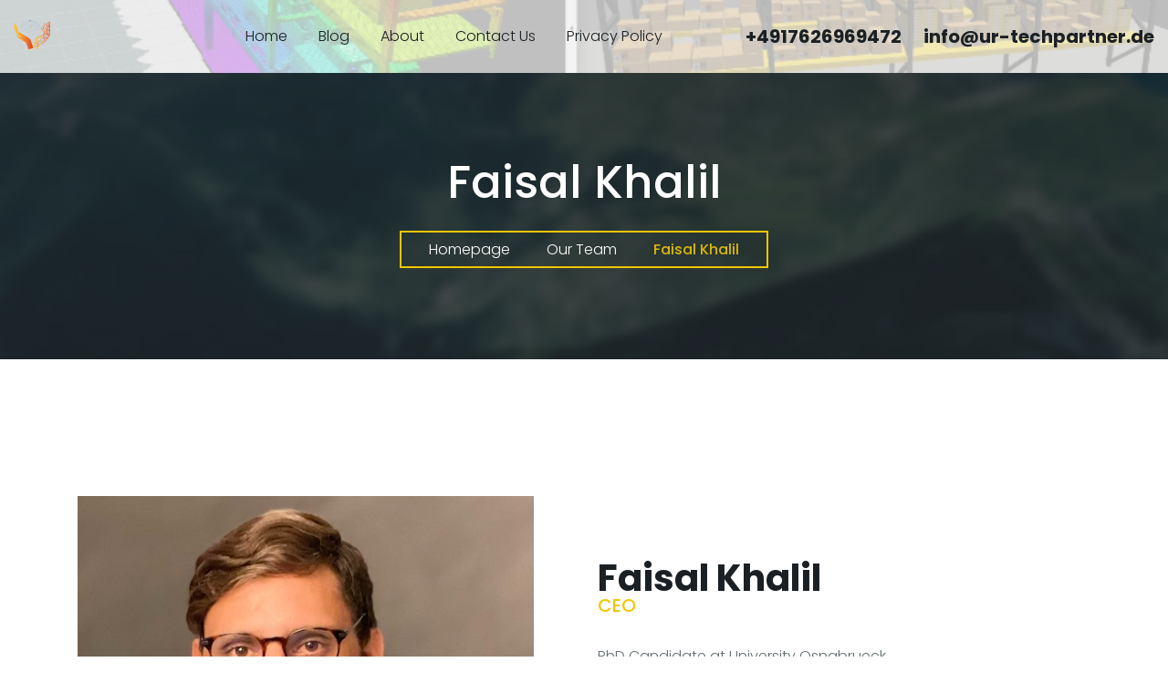

--- FILE ---
content_type: text/html; charset=UTF-8
request_url: https://ur-techpartner.de/member/fkhalil/
body_size: 15222
content:
<!DOCTYPE html>
<html lang="en-GB" class="no-js">
<head>
	<meta charset="UTF-8">
	<meta name="viewport" content="width=device-width, initial-scale=1, shrink-to-fit=no">
	<meta name="format-detection" content="telephone=no">
	<link rel="profile" href="//gmpg.org/xfn/11">
	
	<meta name='robots' content='index, follow, max-image-preview:large, max-snippet:-1, max-video-preview:-1' />

	<!-- This site is optimized with the Yoast SEO plugin v21.1 - https://yoast.com/wordpress/plugins/seo/ -->
	<title>Faisal Khalil - UTP-RoboX</title>
	<link rel="canonical" href="https://ur-techpartner.de/member/fkhalil/" />
	<meta property="og:locale" content="en_GB" />
	<meta property="og:type" content="article" />
	<meta property="og:title" content="Faisal Khalil - UTP-RoboX" />
	<meta property="og:description" content="section-7411c2c my colleagues Faisal Khalil CEO Wayne G. Smart Happy Customer Kenan C. Rivas Happy Customer Nichola G." />
	<meta property="og:url" content="https://ur-techpartner.de/member/fkhalil/" />
	<meta property="og:site_name" content="UTP-RoboX" />
	<meta property="article:modified_time" content="2022-12-19T12:44:07+00:00" />
	<meta property="og:image" content="https://ur-techpartner.de/wp-content/uploads/2020/02/faisal_khalil_pp_zoom.jpg" />
	<meta property="og:image:width" content="805" />
	<meta property="og:image:height" content="848" />
	<meta property="og:image:type" content="image/jpeg" />
	<meta name="twitter:card" content="summary_large_image" />
	<meta name="twitter:label1" content="Estimated reading time" />
	<meta name="twitter:data1" content="2 minutes" />
	<script type="application/ld+json" class="yoast-schema-graph">{"@context":"https://schema.org","@graph":[{"@type":"WebPage","@id":"https://ur-techpartner.de/member/fkhalil/","url":"https://ur-techpartner.de/member/fkhalil/","name":"Faisal Khalil - UTP-RoboX","isPartOf":{"@id":"https://ur-techpartner.de/#website"},"primaryImageOfPage":{"@id":"https://ur-techpartner.de/member/fkhalil/#primaryimage"},"image":{"@id":"https://ur-techpartner.de/member/fkhalil/#primaryimage"},"thumbnailUrl":"https://ur-techpartner.de/wp-content/uploads/2020/02/faisal_khalil_pp_zoom.jpg","datePublished":"2020-02-17T11:34:47+00:00","dateModified":"2022-12-19T12:44:07+00:00","breadcrumb":{"@id":"https://ur-techpartner.de/member/fkhalil/#breadcrumb"},"inLanguage":"en-GB","potentialAction":[{"@type":"ReadAction","target":["https://ur-techpartner.de/member/fkhalil/"]}]},{"@type":"ImageObject","inLanguage":"en-GB","@id":"https://ur-techpartner.de/member/fkhalil/#primaryimage","url":"https://ur-techpartner.de/wp-content/uploads/2020/02/faisal_khalil_pp_zoom.jpg","contentUrl":"https://ur-techpartner.de/wp-content/uploads/2020/02/faisal_khalil_pp_zoom.jpg","width":805,"height":848},{"@type":"BreadcrumbList","@id":"https://ur-techpartner.de/member/fkhalil/#breadcrumb","itemListElement":[{"@type":"ListItem","position":1,"name":"Home","item":"https://ur-techpartner.de/"},{"@type":"ListItem","position":2,"name":"Team members","item":"https://ur-techpartner.de/member/"},{"@type":"ListItem","position":3,"name":"Faisal Khalil"}]},{"@type":"WebSite","@id":"https://ur-techpartner.de/#website","url":"https://ur-techpartner.de/","name":"UTP-RoboX","description":"Your Intelligent Drone","publisher":{"@id":"https://ur-techpartner.de/#organization"},"potentialAction":[{"@type":"SearchAction","target":{"@type":"EntryPoint","urlTemplate":"https://ur-techpartner.de/?s={search_term_string}"},"query-input":"required name=search_term_string"}],"inLanguage":"en-GB"},{"@type":"Organization","@id":"https://ur-techpartner.de/#organization","name":"UTP-RoboX","url":"https://ur-techpartner.de/","logo":{"@type":"ImageObject","inLanguage":"en-GB","@id":"https://ur-techpartner.de/#/schema/logo/image/","url":"https://ur-techpartner.de/wp-content/uploads/2022/11/logo.png","contentUrl":"https://ur-techpartner.de/wp-content/uploads/2022/11/logo.png","width":1899,"height":752,"caption":"UTP-RoboX"},"image":{"@id":"https://ur-techpartner.de/#/schema/logo/image/"}}]}</script>
	<!-- / Yoast SEO plugin. -->


<link rel='dns-prefetch' href='//fonts.googleapis.com' />
<link rel="alternate" type="application/rss+xml" title="UTP-RoboX &raquo; Feed" href="https://ur-techpartner.de/feed/" />
<link rel="alternate" type="application/rss+xml" title="UTP-RoboX &raquo; Comments Feed" href="https://ur-techpartner.de/comments/feed/" />
		<!-- This site uses the Google Analytics by MonsterInsights plugin v9.11.1 - Using Analytics tracking - https://www.monsterinsights.com/ -->
							<script src="//www.googletagmanager.com/gtag/js?id=G-3ERTRJ320T"  data-cfasync="false" data-wpfc-render="false" type="text/javascript" async></script>
			<script data-cfasync="false" data-wpfc-render="false" type="text/javascript">
				var mi_version = '9.11.1';
				var mi_track_user = true;
				var mi_no_track_reason = '';
								var MonsterInsightsDefaultLocations = {"page_location":"https:\/\/ur-techpartner.de\/member\/fkhalil\/"};
								if ( typeof MonsterInsightsPrivacyGuardFilter === 'function' ) {
					var MonsterInsightsLocations = (typeof MonsterInsightsExcludeQuery === 'object') ? MonsterInsightsPrivacyGuardFilter( MonsterInsightsExcludeQuery ) : MonsterInsightsPrivacyGuardFilter( MonsterInsightsDefaultLocations );
				} else {
					var MonsterInsightsLocations = (typeof MonsterInsightsExcludeQuery === 'object') ? MonsterInsightsExcludeQuery : MonsterInsightsDefaultLocations;
				}

								var disableStrs = [
										'ga-disable-G-3ERTRJ320T',
									];

				/* Function to detect opted out users */
				function __gtagTrackerIsOptedOut() {
					for (var index = 0; index < disableStrs.length; index++) {
						if (document.cookie.indexOf(disableStrs[index] + '=true') > -1) {
							return true;
						}
					}

					return false;
				}

				/* Disable tracking if the opt-out cookie exists. */
				if (__gtagTrackerIsOptedOut()) {
					for (var index = 0; index < disableStrs.length; index++) {
						window[disableStrs[index]] = true;
					}
				}

				/* Opt-out function */
				function __gtagTrackerOptout() {
					for (var index = 0; index < disableStrs.length; index++) {
						document.cookie = disableStrs[index] + '=true; expires=Thu, 31 Dec 2099 23:59:59 UTC; path=/';
						window[disableStrs[index]] = true;
					}
				}

				if ('undefined' === typeof gaOptout) {
					function gaOptout() {
						__gtagTrackerOptout();
					}
				}
								window.dataLayer = window.dataLayer || [];

				window.MonsterInsightsDualTracker = {
					helpers: {},
					trackers: {},
				};
				if (mi_track_user) {
					function __gtagDataLayer() {
						dataLayer.push(arguments);
					}

					function __gtagTracker(type, name, parameters) {
						if (!parameters) {
							parameters = {};
						}

						if (parameters.send_to) {
							__gtagDataLayer.apply(null, arguments);
							return;
						}

						if (type === 'event') {
														parameters.send_to = monsterinsights_frontend.v4_id;
							var hookName = name;
							if (typeof parameters['event_category'] !== 'undefined') {
								hookName = parameters['event_category'] + ':' + name;
							}

							if (typeof MonsterInsightsDualTracker.trackers[hookName] !== 'undefined') {
								MonsterInsightsDualTracker.trackers[hookName](parameters);
							} else {
								__gtagDataLayer('event', name, parameters);
							}
							
						} else {
							__gtagDataLayer.apply(null, arguments);
						}
					}

					__gtagTracker('js', new Date());
					__gtagTracker('set', {
						'developer_id.dZGIzZG': true,
											});
					if ( MonsterInsightsLocations.page_location ) {
						__gtagTracker('set', MonsterInsightsLocations);
					}
										__gtagTracker('config', 'G-3ERTRJ320T', {"forceSSL":"true","link_attribution":"true"} );
										window.gtag = __gtagTracker;										(function () {
						/* https://developers.google.com/analytics/devguides/collection/analyticsjs/ */
						/* ga and __gaTracker compatibility shim. */
						var noopfn = function () {
							return null;
						};
						var newtracker = function () {
							return new Tracker();
						};
						var Tracker = function () {
							return null;
						};
						var p = Tracker.prototype;
						p.get = noopfn;
						p.set = noopfn;
						p.send = function () {
							var args = Array.prototype.slice.call(arguments);
							args.unshift('send');
							__gaTracker.apply(null, args);
						};
						var __gaTracker = function () {
							var len = arguments.length;
							if (len === 0) {
								return;
							}
							var f = arguments[len - 1];
							if (typeof f !== 'object' || f === null || typeof f.hitCallback !== 'function') {
								if ('send' === arguments[0]) {
									var hitConverted, hitObject = false, action;
									if ('event' === arguments[1]) {
										if ('undefined' !== typeof arguments[3]) {
											hitObject = {
												'eventAction': arguments[3],
												'eventCategory': arguments[2],
												'eventLabel': arguments[4],
												'value': arguments[5] ? arguments[5] : 1,
											}
										}
									}
									if ('pageview' === arguments[1]) {
										if ('undefined' !== typeof arguments[2]) {
											hitObject = {
												'eventAction': 'page_view',
												'page_path': arguments[2],
											}
										}
									}
									if (typeof arguments[2] === 'object') {
										hitObject = arguments[2];
									}
									if (typeof arguments[5] === 'object') {
										Object.assign(hitObject, arguments[5]);
									}
									if ('undefined' !== typeof arguments[1].hitType) {
										hitObject = arguments[1];
										if ('pageview' === hitObject.hitType) {
											hitObject.eventAction = 'page_view';
										}
									}
									if (hitObject) {
										action = 'timing' === arguments[1].hitType ? 'timing_complete' : hitObject.eventAction;
										hitConverted = mapArgs(hitObject);
										__gtagTracker('event', action, hitConverted);
									}
								}
								return;
							}

							function mapArgs(args) {
								var arg, hit = {};
								var gaMap = {
									'eventCategory': 'event_category',
									'eventAction': 'event_action',
									'eventLabel': 'event_label',
									'eventValue': 'event_value',
									'nonInteraction': 'non_interaction',
									'timingCategory': 'event_category',
									'timingVar': 'name',
									'timingValue': 'value',
									'timingLabel': 'event_label',
									'page': 'page_path',
									'location': 'page_location',
									'title': 'page_title',
									'referrer' : 'page_referrer',
								};
								for (arg in args) {
																		if (!(!args.hasOwnProperty(arg) || !gaMap.hasOwnProperty(arg))) {
										hit[gaMap[arg]] = args[arg];
									} else {
										hit[arg] = args[arg];
									}
								}
								return hit;
							}

							try {
								f.hitCallback();
							} catch (ex) {
							}
						};
						__gaTracker.create = newtracker;
						__gaTracker.getByName = newtracker;
						__gaTracker.getAll = function () {
							return [];
						};
						__gaTracker.remove = noopfn;
						__gaTracker.loaded = true;
						window['__gaTracker'] = __gaTracker;
					})();
									} else {
										console.log("");
					(function () {
						function __gtagTracker() {
							return null;
						}

						window['__gtagTracker'] = __gtagTracker;
						window['gtag'] = __gtagTracker;
					})();
									}
			</script>
							<!-- / Google Analytics by MonsterInsights -->
		<script type="text/javascript">
window._wpemojiSettings = {"baseUrl":"https:\/\/s.w.org\/images\/core\/emoji\/14.0.0\/72x72\/","ext":".png","svgUrl":"https:\/\/s.w.org\/images\/core\/emoji\/14.0.0\/svg\/","svgExt":".svg","source":{"concatemoji":"https:\/\/ur-techpartner.de\/wp-includes\/js\/wp-emoji-release.min.js?ver=6.1.9"}};
/*! This file is auto-generated */
!function(e,a,t){var n,r,o,i=a.createElement("canvas"),p=i.getContext&&i.getContext("2d");function s(e,t){var a=String.fromCharCode,e=(p.clearRect(0,0,i.width,i.height),p.fillText(a.apply(this,e),0,0),i.toDataURL());return p.clearRect(0,0,i.width,i.height),p.fillText(a.apply(this,t),0,0),e===i.toDataURL()}function c(e){var t=a.createElement("script");t.src=e,t.defer=t.type="text/javascript",a.getElementsByTagName("head")[0].appendChild(t)}for(o=Array("flag","emoji"),t.supports={everything:!0,everythingExceptFlag:!0},r=0;r<o.length;r++)t.supports[o[r]]=function(e){if(p&&p.fillText)switch(p.textBaseline="top",p.font="600 32px Arial",e){case"flag":return s([127987,65039,8205,9895,65039],[127987,65039,8203,9895,65039])?!1:!s([55356,56826,55356,56819],[55356,56826,8203,55356,56819])&&!s([55356,57332,56128,56423,56128,56418,56128,56421,56128,56430,56128,56423,56128,56447],[55356,57332,8203,56128,56423,8203,56128,56418,8203,56128,56421,8203,56128,56430,8203,56128,56423,8203,56128,56447]);case"emoji":return!s([129777,127995,8205,129778,127999],[129777,127995,8203,129778,127999])}return!1}(o[r]),t.supports.everything=t.supports.everything&&t.supports[o[r]],"flag"!==o[r]&&(t.supports.everythingExceptFlag=t.supports.everythingExceptFlag&&t.supports[o[r]]);t.supports.everythingExceptFlag=t.supports.everythingExceptFlag&&!t.supports.flag,t.DOMReady=!1,t.readyCallback=function(){t.DOMReady=!0},t.supports.everything||(n=function(){t.readyCallback()},a.addEventListener?(a.addEventListener("DOMContentLoaded",n,!1),e.addEventListener("load",n,!1)):(e.attachEvent("onload",n),a.attachEvent("onreadystatechange",function(){"complete"===a.readyState&&t.readyCallback()})),(e=t.source||{}).concatemoji?c(e.concatemoji):e.wpemoji&&e.twemoji&&(c(e.twemoji),c(e.wpemoji)))}(window,document,window._wpemojiSettings);
</script>
<style type="text/css">
img.wp-smiley,
img.emoji {
	display: inline !important;
	border: none !important;
	box-shadow: none !important;
	height: 1em !important;
	width: 1em !important;
	margin: 0 0.07em !important;
	vertical-align: -0.1em !important;
	background: none !important;
	padding: 0 !important;
}
</style>
	<link rel='stylesheet' id='wp-block-library-css' href='https://ur-techpartner.de/wp-includes/css/dist/block-library/style.min.css?ver=6.1.9' type='text/css' media='all' />
<style id='wp-block-library-theme-inline-css' type='text/css'>
.wp-block-audio figcaption{color:#555;font-size:13px;text-align:center}.is-dark-theme .wp-block-audio figcaption{color:hsla(0,0%,100%,.65)}.wp-block-audio{margin:0 0 1em}.wp-block-code{border:1px solid #ccc;border-radius:4px;font-family:Menlo,Consolas,monaco,monospace;padding:.8em 1em}.wp-block-embed figcaption{color:#555;font-size:13px;text-align:center}.is-dark-theme .wp-block-embed figcaption{color:hsla(0,0%,100%,.65)}.wp-block-embed{margin:0 0 1em}.blocks-gallery-caption{color:#555;font-size:13px;text-align:center}.is-dark-theme .blocks-gallery-caption{color:hsla(0,0%,100%,.65)}.wp-block-image figcaption{color:#555;font-size:13px;text-align:center}.is-dark-theme .wp-block-image figcaption{color:hsla(0,0%,100%,.65)}.wp-block-image{margin:0 0 1em}.wp-block-pullquote{border-top:4px solid;border-bottom:4px solid;margin-bottom:1.75em;color:currentColor}.wp-block-pullquote__citation,.wp-block-pullquote cite,.wp-block-pullquote footer{color:currentColor;text-transform:uppercase;font-size:.8125em;font-style:normal}.wp-block-quote{border-left:.25em solid;margin:0 0 1.75em;padding-left:1em}.wp-block-quote cite,.wp-block-quote footer{color:currentColor;font-size:.8125em;position:relative;font-style:normal}.wp-block-quote.has-text-align-right{border-left:none;border-right:.25em solid;padding-left:0;padding-right:1em}.wp-block-quote.has-text-align-center{border:none;padding-left:0}.wp-block-quote.is-large,.wp-block-quote.is-style-large,.wp-block-quote.is-style-plain{border:none}.wp-block-search .wp-block-search__label{font-weight:700}.wp-block-search__button{border:1px solid #ccc;padding:.375em .625em}:where(.wp-block-group.has-background){padding:1.25em 2.375em}.wp-block-separator.has-css-opacity{opacity:.4}.wp-block-separator{border:none;border-bottom:2px solid;margin-left:auto;margin-right:auto}.wp-block-separator.has-alpha-channel-opacity{opacity:1}.wp-block-separator:not(.is-style-wide):not(.is-style-dots){width:100px}.wp-block-separator.has-background:not(.is-style-dots){border-bottom:none;height:1px}.wp-block-separator.has-background:not(.is-style-wide):not(.is-style-dots){height:2px}.wp-block-table{margin:"0 0 1em 0"}.wp-block-table thead{border-bottom:3px solid}.wp-block-table tfoot{border-top:3px solid}.wp-block-table td,.wp-block-table th{word-break:normal}.wp-block-table figcaption{color:#555;font-size:13px;text-align:center}.is-dark-theme .wp-block-table figcaption{color:hsla(0,0%,100%,.65)}.wp-block-video figcaption{color:#555;font-size:13px;text-align:center}.is-dark-theme .wp-block-video figcaption{color:hsla(0,0%,100%,.65)}.wp-block-video{margin:0 0 1em}.wp-block-template-part.has-background{padding:1.25em 2.375em;margin-top:0;margin-bottom:0}
</style>
<link rel='stylesheet' id='wc-blocks-vendors-style-css' href='https://ur-techpartner.de/wp-content/plugins/woocommerce/packages/woocommerce-blocks/build/wc-blocks-vendors-style.css?ver=10.4.6' type='text/css' media='all' />
<link rel='stylesheet' id='wc-blocks-style-css' href='https://ur-techpartner.de/wp-content/plugins/woocommerce/packages/woocommerce-blocks/build/wc-blocks-style.css?ver=10.4.6' type='text/css' media='all' />
<link rel='stylesheet' id='classic-theme-styles-css' href='https://ur-techpartner.de/wp-includes/css/classic-themes.min.css?ver=1' type='text/css' media='all' />
<style id='global-styles-inline-css' type='text/css'>
body{--wp--preset--color--black: #000000;--wp--preset--color--cyan-bluish-gray: #abb8c3;--wp--preset--color--white: #ffffff;--wp--preset--color--pale-pink: #f78da7;--wp--preset--color--vivid-red: #cf2e2e;--wp--preset--color--luminous-vivid-orange: #ff6900;--wp--preset--color--luminous-vivid-amber: #fcb900;--wp--preset--color--light-green-cyan: #7bdcb5;--wp--preset--color--vivid-green-cyan: #00d084;--wp--preset--color--pale-cyan-blue: #8ed1fc;--wp--preset--color--vivid-cyan-blue: #0693e3;--wp--preset--color--vivid-purple: #9b51e0;--wp--preset--gradient--vivid-cyan-blue-to-vivid-purple: linear-gradient(135deg,rgba(6,147,227,1) 0%,rgb(155,81,224) 100%);--wp--preset--gradient--light-green-cyan-to-vivid-green-cyan: linear-gradient(135deg,rgb(122,220,180) 0%,rgb(0,208,130) 100%);--wp--preset--gradient--luminous-vivid-amber-to-luminous-vivid-orange: linear-gradient(135deg,rgba(252,185,0,1) 0%,rgba(255,105,0,1) 100%);--wp--preset--gradient--luminous-vivid-orange-to-vivid-red: linear-gradient(135deg,rgba(255,105,0,1) 0%,rgb(207,46,46) 100%);--wp--preset--gradient--very-light-gray-to-cyan-bluish-gray: linear-gradient(135deg,rgb(238,238,238) 0%,rgb(169,184,195) 100%);--wp--preset--gradient--cool-to-warm-spectrum: linear-gradient(135deg,rgb(74,234,220) 0%,rgb(151,120,209) 20%,rgb(207,42,186) 40%,rgb(238,44,130) 60%,rgb(251,105,98) 80%,rgb(254,248,76) 100%);--wp--preset--gradient--blush-light-purple: linear-gradient(135deg,rgb(255,206,236) 0%,rgb(152,150,240) 100%);--wp--preset--gradient--blush-bordeaux: linear-gradient(135deg,rgb(254,205,165) 0%,rgb(254,45,45) 50%,rgb(107,0,62) 100%);--wp--preset--gradient--luminous-dusk: linear-gradient(135deg,rgb(255,203,112) 0%,rgb(199,81,192) 50%,rgb(65,88,208) 100%);--wp--preset--gradient--pale-ocean: linear-gradient(135deg,rgb(255,245,203) 0%,rgb(182,227,212) 50%,rgb(51,167,181) 100%);--wp--preset--gradient--electric-grass: linear-gradient(135deg,rgb(202,248,128) 0%,rgb(113,206,126) 100%);--wp--preset--gradient--midnight: linear-gradient(135deg,rgb(2,3,129) 0%,rgb(40,116,252) 100%);--wp--preset--duotone--dark-grayscale: url('#wp-duotone-dark-grayscale');--wp--preset--duotone--grayscale: url('#wp-duotone-grayscale');--wp--preset--duotone--purple-yellow: url('#wp-duotone-purple-yellow');--wp--preset--duotone--blue-red: url('#wp-duotone-blue-red');--wp--preset--duotone--midnight: url('#wp-duotone-midnight');--wp--preset--duotone--magenta-yellow: url('#wp-duotone-magenta-yellow');--wp--preset--duotone--purple-green: url('#wp-duotone-purple-green');--wp--preset--duotone--blue-orange: url('#wp-duotone-blue-orange');--wp--preset--font-size--small: 13px;--wp--preset--font-size--medium: 20px;--wp--preset--font-size--large: 36px;--wp--preset--font-size--x-large: 42px;--wp--preset--spacing--20: 0.44rem;--wp--preset--spacing--30: 0.67rem;--wp--preset--spacing--40: 1rem;--wp--preset--spacing--50: 1.5rem;--wp--preset--spacing--60: 2.25rem;--wp--preset--spacing--70: 3.38rem;--wp--preset--spacing--80: 5.06rem;}:where(.is-layout-flex){gap: 0.5em;}body .is-layout-flow > .alignleft{float: left;margin-inline-start: 0;margin-inline-end: 2em;}body .is-layout-flow > .alignright{float: right;margin-inline-start: 2em;margin-inline-end: 0;}body .is-layout-flow > .aligncenter{margin-left: auto !important;margin-right: auto !important;}body .is-layout-constrained > .alignleft{float: left;margin-inline-start: 0;margin-inline-end: 2em;}body .is-layout-constrained > .alignright{float: right;margin-inline-start: 2em;margin-inline-end: 0;}body .is-layout-constrained > .aligncenter{margin-left: auto !important;margin-right: auto !important;}body .is-layout-constrained > :where(:not(.alignleft):not(.alignright):not(.alignfull)){max-width: var(--wp--style--global--content-size);margin-left: auto !important;margin-right: auto !important;}body .is-layout-constrained > .alignwide{max-width: var(--wp--style--global--wide-size);}body .is-layout-flex{display: flex;}body .is-layout-flex{flex-wrap: wrap;align-items: center;}body .is-layout-flex > *{margin: 0;}:where(.wp-block-columns.is-layout-flex){gap: 2em;}.has-black-color{color: var(--wp--preset--color--black) !important;}.has-cyan-bluish-gray-color{color: var(--wp--preset--color--cyan-bluish-gray) !important;}.has-white-color{color: var(--wp--preset--color--white) !important;}.has-pale-pink-color{color: var(--wp--preset--color--pale-pink) !important;}.has-vivid-red-color{color: var(--wp--preset--color--vivid-red) !important;}.has-luminous-vivid-orange-color{color: var(--wp--preset--color--luminous-vivid-orange) !important;}.has-luminous-vivid-amber-color{color: var(--wp--preset--color--luminous-vivid-amber) !important;}.has-light-green-cyan-color{color: var(--wp--preset--color--light-green-cyan) !important;}.has-vivid-green-cyan-color{color: var(--wp--preset--color--vivid-green-cyan) !important;}.has-pale-cyan-blue-color{color: var(--wp--preset--color--pale-cyan-blue) !important;}.has-vivid-cyan-blue-color{color: var(--wp--preset--color--vivid-cyan-blue) !important;}.has-vivid-purple-color{color: var(--wp--preset--color--vivid-purple) !important;}.has-black-background-color{background-color: var(--wp--preset--color--black) !important;}.has-cyan-bluish-gray-background-color{background-color: var(--wp--preset--color--cyan-bluish-gray) !important;}.has-white-background-color{background-color: var(--wp--preset--color--white) !important;}.has-pale-pink-background-color{background-color: var(--wp--preset--color--pale-pink) !important;}.has-vivid-red-background-color{background-color: var(--wp--preset--color--vivid-red) !important;}.has-luminous-vivid-orange-background-color{background-color: var(--wp--preset--color--luminous-vivid-orange) !important;}.has-luminous-vivid-amber-background-color{background-color: var(--wp--preset--color--luminous-vivid-amber) !important;}.has-light-green-cyan-background-color{background-color: var(--wp--preset--color--light-green-cyan) !important;}.has-vivid-green-cyan-background-color{background-color: var(--wp--preset--color--vivid-green-cyan) !important;}.has-pale-cyan-blue-background-color{background-color: var(--wp--preset--color--pale-cyan-blue) !important;}.has-vivid-cyan-blue-background-color{background-color: var(--wp--preset--color--vivid-cyan-blue) !important;}.has-vivid-purple-background-color{background-color: var(--wp--preset--color--vivid-purple) !important;}.has-black-border-color{border-color: var(--wp--preset--color--black) !important;}.has-cyan-bluish-gray-border-color{border-color: var(--wp--preset--color--cyan-bluish-gray) !important;}.has-white-border-color{border-color: var(--wp--preset--color--white) !important;}.has-pale-pink-border-color{border-color: var(--wp--preset--color--pale-pink) !important;}.has-vivid-red-border-color{border-color: var(--wp--preset--color--vivid-red) !important;}.has-luminous-vivid-orange-border-color{border-color: var(--wp--preset--color--luminous-vivid-orange) !important;}.has-luminous-vivid-amber-border-color{border-color: var(--wp--preset--color--luminous-vivid-amber) !important;}.has-light-green-cyan-border-color{border-color: var(--wp--preset--color--light-green-cyan) !important;}.has-vivid-green-cyan-border-color{border-color: var(--wp--preset--color--vivid-green-cyan) !important;}.has-pale-cyan-blue-border-color{border-color: var(--wp--preset--color--pale-cyan-blue) !important;}.has-vivid-cyan-blue-border-color{border-color: var(--wp--preset--color--vivid-cyan-blue) !important;}.has-vivid-purple-border-color{border-color: var(--wp--preset--color--vivid-purple) !important;}.has-vivid-cyan-blue-to-vivid-purple-gradient-background{background: var(--wp--preset--gradient--vivid-cyan-blue-to-vivid-purple) !important;}.has-light-green-cyan-to-vivid-green-cyan-gradient-background{background: var(--wp--preset--gradient--light-green-cyan-to-vivid-green-cyan) !important;}.has-luminous-vivid-amber-to-luminous-vivid-orange-gradient-background{background: var(--wp--preset--gradient--luminous-vivid-amber-to-luminous-vivid-orange) !important;}.has-luminous-vivid-orange-to-vivid-red-gradient-background{background: var(--wp--preset--gradient--luminous-vivid-orange-to-vivid-red) !important;}.has-very-light-gray-to-cyan-bluish-gray-gradient-background{background: var(--wp--preset--gradient--very-light-gray-to-cyan-bluish-gray) !important;}.has-cool-to-warm-spectrum-gradient-background{background: var(--wp--preset--gradient--cool-to-warm-spectrum) !important;}.has-blush-light-purple-gradient-background{background: var(--wp--preset--gradient--blush-light-purple) !important;}.has-blush-bordeaux-gradient-background{background: var(--wp--preset--gradient--blush-bordeaux) !important;}.has-luminous-dusk-gradient-background{background: var(--wp--preset--gradient--luminous-dusk) !important;}.has-pale-ocean-gradient-background{background: var(--wp--preset--gradient--pale-ocean) !important;}.has-electric-grass-gradient-background{background: var(--wp--preset--gradient--electric-grass) !important;}.has-midnight-gradient-background{background: var(--wp--preset--gradient--midnight) !important;}.has-small-font-size{font-size: var(--wp--preset--font-size--small) !important;}.has-medium-font-size{font-size: var(--wp--preset--font-size--medium) !important;}.has-large-font-size{font-size: var(--wp--preset--font-size--large) !important;}.has-x-large-font-size{font-size: var(--wp--preset--font-size--x-large) !important;}
.wp-block-navigation a:where(:not(.wp-element-button)){color: inherit;}
:where(.wp-block-columns.is-layout-flex){gap: 2em;}
.wp-block-pullquote{font-size: 1.5em;line-height: 1.6;}
</style>
<style id='woocommerce-inline-inline-css' type='text/css'>
.woocommerce form .form-row .required { visibility: visible; }
</style>
<link rel='stylesheet' id='font-awesome-css' href='https://ur-techpartner.de/wp-content/themes/helicom/css/font-awesome.css?ver=1.0.0' type='text/css' media='all' />
<link rel='stylesheet' id='flaticon-css' href='https://ur-techpartner.de/wp-content/themes/helicom/css/flaticon.css?ver=1.0.0' type='text/css' media='all' />
<link rel='stylesheet' id='fontello-css' href='https://ur-techpartner.de/wp-content/themes/helicom/css/fontello.css?ver=1.0.0' type='text/css' media='all' />
<link rel='stylesheet' id='icomoon-css' href='https://ur-techpartner.de/wp-content/themes/helicom/css/icomoon.css?ver=1.0.0' type='text/css' media='all' />
<link rel='stylesheet' id='helicom-google-font-css' href='//fonts.googleapis.com/css?family=Poppins%3A100%2C200%2C300%2C300i%2C400%2C500%2C600%2C700%2C800&#038;subset=latin-ext&#038;ver=1.0.0' type='text/css' media='all' />
<link rel='stylesheet' id='helicom-woo-css' href='https://ur-techpartner.de/wp-content/themes/helicom/css/shop.css?ver=1.0.0' type='text/css' media='all' />
<link rel='stylesheet' id='bootstrap-css' href='https://ur-techpartner.de/wp-content/themes/helicom/css/bootstrap.min.css?ver=1.0.0' type='text/css' media='all' />
<link rel='stylesheet' id='helicom-animations-css' href='https://ur-techpartner.de/wp-content/themes/helicom/css/animations.css?ver=1.0.0' type='text/css' media='all' />
<link rel='stylesheet' id='helicom-main-css' href='https://ur-techpartner.de/wp-content/themes/helicom/css/main.css?ver=1.0.0' type='text/css' media='all' />
<style id='helicom-main-inline-css' type='text/css'>
/* Customizer options */  span.taxonomy-name-title { display: none; }
</style>
<link rel='stylesheet' id='helicom-style-css' href='https://ur-techpartner.de/wp-content/themes/helicom/style.css?ver=1.0.0' type='text/css' media='all' />
<script type='text/javascript' src='https://ur-techpartner.de/wp-content/plugins/google-analytics-for-wordpress/assets/js/frontend-gtag.min.js?ver=9.11.1' id='monsterinsights-frontend-script-js'></script>
<script data-cfasync="false" data-wpfc-render="false" type="text/javascript" id='monsterinsights-frontend-script-js-extra'>/* <![CDATA[ */
var monsterinsights_frontend = {"js_events_tracking":"true","download_extensions":"doc,pdf,ppt,zip,xls,docx,pptx,xlsx","inbound_paths":"[{\"path\":\"\\\/go\\\/\",\"label\":\"affiliate\"},{\"path\":\"\\\/recommend\\\/\",\"label\":\"affiliate\"}]","home_url":"https:\/\/ur-techpartner.de","hash_tracking":"false","v4_id":"G-3ERTRJ320T"};/* ]]> */
</script>
<script type='text/javascript' src='https://ur-techpartner.de/wp-includes/js/jquery/jquery.min.js?ver=3.6.1' id='jquery-core-js'></script>
<script type='text/javascript' src='https://ur-techpartner.de/wp-includes/js/jquery/jquery-migrate.min.js?ver=3.3.2' id='jquery-migrate-js'></script>
<script type='text/javascript' id='snazzymaps-js-js-extra'>
/* <![CDATA[ */
var SnazzyDataForSnazzyMaps = [];
SnazzyDataForSnazzyMaps={"id":151,"name":"Ultra Light with Labels","description":"Light Rust","url":"https:\/\/snazzymaps.com\/style\/151\/ultra-light-with-labels","imageUrl":"https:\/\/snazzy-maps-cdn.azureedge.net\/assets\/151-ultra-light-with-labels.png?v=00010101120000","json":"[{\"featureType\":\"water\",\"elementType\":\"geometry\",\"stylers\":[{\"color\":\"#e9e9e9\"},{\"lightness\":17}]},{\"featureType\":\"landscape\",\"elementType\":\"geometry\",\"stylers\":[{\"color\":\"#f5f5f5\"},{\"lightness\":20}]},{\"featureType\":\"road.highway\",\"elementType\":\"geometry.fill\",\"stylers\":[{\"color\":\"#ffffff\"},{\"lightness\":17}]},{\"featureType\":\"road.highway\",\"elementType\":\"geometry.stroke\",\"stylers\":[{\"color\":\"#ffffff\"},{\"lightness\":29},{\"weight\":0.2}]},{\"featureType\":\"road.arterial\",\"elementType\":\"geometry\",\"stylers\":[{\"color\":\"#ffffff\"},{\"lightness\":18}]},{\"featureType\":\"road.local\",\"elementType\":\"geometry\",\"stylers\":[{\"color\":\"#ffffff\"},{\"lightness\":16}]},{\"featureType\":\"poi\",\"elementType\":\"geometry\",\"stylers\":[{\"color\":\"#f5f5f5\"},{\"lightness\":21}]},{\"featureType\":\"poi.park\",\"elementType\":\"geometry\",\"stylers\":[{\"color\":\"#dedede\"},{\"lightness\":21}]},{\"elementType\":\"labels.text.stroke\",\"stylers\":[{\"visibility\":\"on\"},{\"color\":\"#ffffff\"},{\"lightness\":16}]},{\"elementType\":\"labels.text.fill\",\"stylers\":[{\"saturation\":36},{\"color\":\"#333333\"},{\"lightness\":40}]},{\"elementType\":\"labels.icon\",\"stylers\":[{\"visibility\":\"off\"}]},{\"featureType\":\"transit\",\"elementType\":\"geometry\",\"stylers\":[{\"color\":\"#f2f2f2\"},{\"lightness\":19}]},{\"featureType\":\"administrative\",\"elementType\":\"geometry.fill\",\"stylers\":[{\"color\":\"#fefefe\"},{\"lightness\":20}]},{\"featureType\":\"administrative\",\"elementType\":\"geometry.stroke\",\"stylers\":[{\"color\":\"#fefefe\"},{\"lightness\":17},{\"weight\":1.2}]}]","views":1103479,"favorites":3113,"createdBy":{"name":"Anonymous","url":null},"createdOn":"2014-11-04T03:01:33.197","tags":["greyscale","light"],"colors":["gray","white"]};
/* ]]> */
</script>
<script type='text/javascript' src='https://ur-techpartner.de/wp-content/plugins/snazzy-maps/snazzymaps.js?ver=1.5.0' id='snazzymaps-js-js'></script>
<script type='text/javascript' src='https://ur-techpartner.de/wp-content/themes/helicom/js/vendor/modernizr-custom.js?ver=2.6.2' id='helicom-modernizr-js'></script>
<link rel="EditURI" type="application/rsd+xml" title="RSD" href="https://ur-techpartner.de/xmlrpc.php?rsd" />
<link rel="wlwmanifest" type="application/wlwmanifest+xml" href="https://ur-techpartner.de/wp-includes/wlwmanifest.xml" />
<meta name="generator" content="WordPress 6.1.9" />
<meta name="generator" content="WooCommerce 7.9.0" />
<link rel='shortlink' href='https://ur-techpartner.de/?p=311' />
<link rel="alternate" type="application/json+oembed" href="https://ur-techpartner.de/wp-json/oembed/1.0/embed?url=https%3A%2F%2Fur-techpartner.de%2Fmember%2Ffkhalil%2F" />
<link rel="alternate" type="text/xml+oembed" href="https://ur-techpartner.de/wp-json/oembed/1.0/embed?url=https%3A%2F%2Fur-techpartner.de%2Fmember%2Ffkhalil%2F&#038;format=xml" />
	<noscript><style>.woocommerce-product-gallery{ opacity: 1 !important; }</style></noscript>
	<meta name="generator" content="Elementor 3.23.4; features: additional_custom_breakpoints, e_lazyload; settings: css_print_method-external, google_font-enabled, font_display-swap">
			<style>
				.e-con.e-parent:nth-of-type(n+4):not(.e-lazyloaded):not(.e-no-lazyload),
				.e-con.e-parent:nth-of-type(n+4):not(.e-lazyloaded):not(.e-no-lazyload) * {
					background-image: none !important;
				}
				@media screen and (max-height: 1024px) {
					.e-con.e-parent:nth-of-type(n+3):not(.e-lazyloaded):not(.e-no-lazyload),
					.e-con.e-parent:nth-of-type(n+3):not(.e-lazyloaded):not(.e-no-lazyload) * {
						background-image: none !important;
					}
				}
				@media screen and (max-height: 640px) {
					.e-con.e-parent:nth-of-type(n+2):not(.e-lazyloaded):not(.e-no-lazyload),
					.e-con.e-parent:nth-of-type(n+2):not(.e-lazyloaded):not(.e-no-lazyload) * {
						background-image: none !important;
					}
				}
			</style>
			<link rel="icon" href="https://ur-techpartner.de/wp-content/uploads/2022/11/cropped-Drone-Download-PNG-Image-32x32.png" sizes="32x32" />
<link rel="icon" href="https://ur-techpartner.de/wp-content/uploads/2022/11/cropped-Drone-Download-PNG-Image-192x192.png" sizes="192x192" />
<link rel="apple-touch-icon" href="https://ur-techpartner.de/wp-content/uploads/2022/11/cropped-Drone-Download-PNG-Image-180x180.png" />
<meta name="msapplication-TileImage" content="https://ur-techpartner.de/wp-content/uploads/2022/11/cropped-Drone-Download-PNG-Image-270x270.png" />
</head>

<body class="fw-team-template-default single single-fw-team postid-311 theme-helicom woocommerce-no-js group-blog masthead-fixed full-width singular elementor-default elementor-kit-777" data-slide-speed="5000">
<svg xmlns="http://www.w3.org/2000/svg" viewBox="0 0 0 0" width="0" height="0" focusable="false" role="none" style="visibility: hidden; position: absolute; left: -9999px; overflow: hidden;" ><defs><filter id="wp-duotone-dark-grayscale"><feColorMatrix color-interpolation-filters="sRGB" type="matrix" values=" .299 .587 .114 0 0 .299 .587 .114 0 0 .299 .587 .114 0 0 .299 .587 .114 0 0 " /><feComponentTransfer color-interpolation-filters="sRGB" ><feFuncR type="table" tableValues="0 0.49803921568627" /><feFuncG type="table" tableValues="0 0.49803921568627" /><feFuncB type="table" tableValues="0 0.49803921568627" /><feFuncA type="table" tableValues="1 1" /></feComponentTransfer><feComposite in2="SourceGraphic" operator="in" /></filter></defs></svg><svg xmlns="http://www.w3.org/2000/svg" viewBox="0 0 0 0" width="0" height="0" focusable="false" role="none" style="visibility: hidden; position: absolute; left: -9999px; overflow: hidden;" ><defs><filter id="wp-duotone-grayscale"><feColorMatrix color-interpolation-filters="sRGB" type="matrix" values=" .299 .587 .114 0 0 .299 .587 .114 0 0 .299 .587 .114 0 0 .299 .587 .114 0 0 " /><feComponentTransfer color-interpolation-filters="sRGB" ><feFuncR type="table" tableValues="0 1" /><feFuncG type="table" tableValues="0 1" /><feFuncB type="table" tableValues="0 1" /><feFuncA type="table" tableValues="1 1" /></feComponentTransfer><feComposite in2="SourceGraphic" operator="in" /></filter></defs></svg><svg xmlns="http://www.w3.org/2000/svg" viewBox="0 0 0 0" width="0" height="0" focusable="false" role="none" style="visibility: hidden; position: absolute; left: -9999px; overflow: hidden;" ><defs><filter id="wp-duotone-purple-yellow"><feColorMatrix color-interpolation-filters="sRGB" type="matrix" values=" .299 .587 .114 0 0 .299 .587 .114 0 0 .299 .587 .114 0 0 .299 .587 .114 0 0 " /><feComponentTransfer color-interpolation-filters="sRGB" ><feFuncR type="table" tableValues="0.54901960784314 0.98823529411765" /><feFuncG type="table" tableValues="0 1" /><feFuncB type="table" tableValues="0.71764705882353 0.25490196078431" /><feFuncA type="table" tableValues="1 1" /></feComponentTransfer><feComposite in2="SourceGraphic" operator="in" /></filter></defs></svg><svg xmlns="http://www.w3.org/2000/svg" viewBox="0 0 0 0" width="0" height="0" focusable="false" role="none" style="visibility: hidden; position: absolute; left: -9999px; overflow: hidden;" ><defs><filter id="wp-duotone-blue-red"><feColorMatrix color-interpolation-filters="sRGB" type="matrix" values=" .299 .587 .114 0 0 .299 .587 .114 0 0 .299 .587 .114 0 0 .299 .587 .114 0 0 " /><feComponentTransfer color-interpolation-filters="sRGB" ><feFuncR type="table" tableValues="0 1" /><feFuncG type="table" tableValues="0 0.27843137254902" /><feFuncB type="table" tableValues="0.5921568627451 0.27843137254902" /><feFuncA type="table" tableValues="1 1" /></feComponentTransfer><feComposite in2="SourceGraphic" operator="in" /></filter></defs></svg><svg xmlns="http://www.w3.org/2000/svg" viewBox="0 0 0 0" width="0" height="0" focusable="false" role="none" style="visibility: hidden; position: absolute; left: -9999px; overflow: hidden;" ><defs><filter id="wp-duotone-midnight"><feColorMatrix color-interpolation-filters="sRGB" type="matrix" values=" .299 .587 .114 0 0 .299 .587 .114 0 0 .299 .587 .114 0 0 .299 .587 .114 0 0 " /><feComponentTransfer color-interpolation-filters="sRGB" ><feFuncR type="table" tableValues="0 0" /><feFuncG type="table" tableValues="0 0.64705882352941" /><feFuncB type="table" tableValues="0 1" /><feFuncA type="table" tableValues="1 1" /></feComponentTransfer><feComposite in2="SourceGraphic" operator="in" /></filter></defs></svg><svg xmlns="http://www.w3.org/2000/svg" viewBox="0 0 0 0" width="0" height="0" focusable="false" role="none" style="visibility: hidden; position: absolute; left: -9999px; overflow: hidden;" ><defs><filter id="wp-duotone-magenta-yellow"><feColorMatrix color-interpolation-filters="sRGB" type="matrix" values=" .299 .587 .114 0 0 .299 .587 .114 0 0 .299 .587 .114 0 0 .299 .587 .114 0 0 " /><feComponentTransfer color-interpolation-filters="sRGB" ><feFuncR type="table" tableValues="0.78039215686275 1" /><feFuncG type="table" tableValues="0 0.94901960784314" /><feFuncB type="table" tableValues="0.35294117647059 0.47058823529412" /><feFuncA type="table" tableValues="1 1" /></feComponentTransfer><feComposite in2="SourceGraphic" operator="in" /></filter></defs></svg><svg xmlns="http://www.w3.org/2000/svg" viewBox="0 0 0 0" width="0" height="0" focusable="false" role="none" style="visibility: hidden; position: absolute; left: -9999px; overflow: hidden;" ><defs><filter id="wp-duotone-purple-green"><feColorMatrix color-interpolation-filters="sRGB" type="matrix" values=" .299 .587 .114 0 0 .299 .587 .114 0 0 .299 .587 .114 0 0 .299 .587 .114 0 0 " /><feComponentTransfer color-interpolation-filters="sRGB" ><feFuncR type="table" tableValues="0.65098039215686 0.40392156862745" /><feFuncG type="table" tableValues="0 1" /><feFuncB type="table" tableValues="0.44705882352941 0.4" /><feFuncA type="table" tableValues="1 1" /></feComponentTransfer><feComposite in2="SourceGraphic" operator="in" /></filter></defs></svg><svg xmlns="http://www.w3.org/2000/svg" viewBox="0 0 0 0" width="0" height="0" focusable="false" role="none" style="visibility: hidden; position: absolute; left: -9999px; overflow: hidden;" ><defs><filter id="wp-duotone-blue-orange"><feColorMatrix color-interpolation-filters="sRGB" type="matrix" values=" .299 .587 .114 0 0 .299 .587 .114 0 0 .299 .587 .114 0 0 .299 .587 .114 0 0 " /><feComponentTransfer color-interpolation-filters="sRGB" ><feFuncR type="table" tableValues="0.098039215686275 1" /><feFuncG type="table" tableValues="0 0.66274509803922" /><feFuncB type="table" tableValues="0.84705882352941 0.41960784313725" /><feFuncA type="table" tableValues="1 1" /></feComponentTransfer><feComposite in2="SourceGraphic" operator="in" /></filter></defs></svg>	<!-- page preloader -->
	<div class="preloader">
		<div class="preloader_css  animate-spin"></div>
	</div>


	<!-- Unyson messages modal -->


	<!-- Login Modal -->
	<div class="modal fade" id="login-form" tabindex="-1" role="dialog" aria-labelledby="login-form" aria-hidden="true">
		<div class="modal-dialog modal-dialog-centered modal-xl modal-lg modal-sm" role="document">
						<div class="modal-content ls container-px-0">
				<div class="container ">
					<div class="row align-items-center c-gutter-0">
													<div class="col-lg-6 d-none d-lg-block">
								<img src="//ur-techpartner.de/wp-content/uploads/2020/02/05.jpg"
								     alt="img">
							</div>
							
						<div class="col-lg-6">
							<div class="form-wrapper text-center p-lg-40 p-20">
								<div class="form-title"><h5>Sign In</h5></div><form name="loginform" id="loginform" action="https://ur-techpartner.de/login/" method="post"><p class="login-username">
				<label for="user_login">Your Login</label>
				<input type="text" name="log" id="user_login" autocomplete="username" class="input" value="" size="20" />
			</p><p class="login-password">
				<label for="user_pass">Your Password</label>
				<input type="password" name="pwd" id="user_pass" autocomplete="current-password" class="input" value="" size="20" />
			</p><p class="login-remember"><label><input name="rememberme" type="checkbox" id="rememberme" value="forever" /> Remember Me</label></p><p class="login-submit">
				<input type="submit" name="wp-submit" id="wp-submit" class="button button-primary" value="Log In" />
				<input type="hidden" name="redirect_to" value="https://ur-techpartner.de/member/fkhalil/" />
			</p></form>							</div>
						</div>
					</div>
				</div>

			</div>
		</div>
	</div>


<!-- wrappers for visual page editor and boxed version of template -->
<div id="canvas" class=""
	>
	<div id="box_wrapper" class="">
		<!-- template sections -->
		
		<section class="page_topline ds  c-gutter-0 s-py-15 s-borderbottom  d-xl-none"
		>
	<div class="container-fluid">
		<div class="row align-items-center">
			<div class="col-12 text-center">
				<ul class="top-includes">
																										<li>
							<h6>
								+4917626969472							</h6>
						</li>
											<li>
							<h6>
								info@ur-techpartner.de							</h6>
						</li>
					
				</ul>
			</div>
			
		</div>
	</div>
</section><!-- .page_topline -->	<div class="header_absolute"><!-- .header_absolute open -->

	<header class="page_header s-py-10 justify-nav-center  ls   cover-background with-particles s-overlay"
				style="background-image:url(https://ur-techpartner.de/wp-content/uploads/2022/11/vritual_and_real_scene.png);"	>
		<div class="container-fluid">
			<div class="row align-items-center">
				<div class="col-xl-2 col-lg-3 col-md-7 col-8">
					<a href="https://ur-techpartner.de/"
   rel="home" class="logo logo_image_only">
			<img src="//ur-techpartner.de/wp-content/uploads/2023/02/utp_logo_without_text.png" alt="">
		<span class="d-flex flex-column">
				
	</span>

</a>				</div>
				<div class="col-xl-10 col-lg-9 col-md-5 col-1">
					<!-- main nav start -->
					<div class="nav-wrap">
						<nav class="top-nav justify-nav-center">
							<ul id="menu-souz_primay_main" class="sf-menu nav"><li id="menu-item-614" class="menu-item menu-item-type-post_type menu-item-object-page menu-item-home menu-item-614"><a href="https://ur-techpartner.de/" >Home</a></li>
<li id="menu-item-615" class="menu-item menu-item-type-post_type menu-item-object-page current_page_parent menu-item-615"><a href="https://ur-techpartner.de/blog/" >Blog</a></li>
<li id="menu-item-616" class="menu-item menu-item-type-post_type menu-item-object-page menu-item-616"><a href="https://ur-techpartner.de/about/" >About</a></li>
<li id="menu-item-617" class="menu-item menu-item-type-post_type menu-item-object-page menu-item-617"><a href="https://ur-techpartner.de/contact-us/" >Contact Us</a></li>
<li id="menu-item-648" class="menu-item menu-item-type-post_type menu-item-object-page menu-item-privacy-policy menu-item-648"><a href="https://ur-techpartner.de/privacy-policy/" >Privacy Policy</a></li>
</ul>						</nav>
												<ul class="top-includes d-none d-xl-block text-right">
																																				<li>
									<h6>
										+4917626969472									</h6>
								</li>
															<li>
									<h6>
										info@ur-techpartner.de									</h6>
								</li>
							
						</ul>
					</div>
				</div>
			</div>
		</div>
		<!-- header toggler -->
		<span class="toggle_menu"><span></span></span>
	</header>
</div><!--.header_absolute--><section class="page_title  ds ms s-pt-140 s-pb-60     s-pt-md-170 s-pb-md-90  s-pb-lg-100   cover-background s-overlay"
        style="background-image:url(https://ur-techpartner.de/wp-content/uploads/2020/02/title.jpg);">
	<div class="container">
		<div class="row">
			<div class="col-sm-12 text-center">
				<h1>
                Faisal Khalil				</h1>
                <div class="breadcrumb-wrap">
                
               
					<ol class="breadcrumb">
									<li class="breadcrumb-item first-item">
									<a href="https://ur-techpartner.de/">Homepage</a></li>
																<li class="breadcrumb-item 0-item">
									<a href="https://ur-techpartner.de/team/our-team/">Our team</a></li>
																<li class="breadcrumb-item last-item active">Faisal Khalil</li>
						</ol>
                </div>
			</div>
		</div>
	</div>
</section><!--.page_title-->    <section class="ls s-py-xl-150 s-py-lg-130 s-py-md-90 s-py-60 text-center   text-sm-left">
        <div class="container">
            <div class="row">

                <div id="content" class="col-12 column-main">
                                            <article id="post-311">
                            <div class="side-item">
                                                                    <div class="item-media">
                                        <img width="805" height="848" src="https://ur-techpartner.de/wp-content/uploads/2020/02/faisal_khalil_pp_zoom.jpg" class="attachment-helicom-rectangle size-helicom-rectangle wp-post-image" alt="" decoding="async" srcset="https://ur-techpartner.de/wp-content/uploads/2020/02/faisal_khalil_pp_zoom.jpg 805w, https://ur-techpartner.de/wp-content/uploads/2020/02/faisal_khalil_pp_zoom-285x300.jpg 285w, https://ur-techpartner.de/wp-content/uploads/2020/02/faisal_khalil_pp_zoom-768x809.jpg 768w" sizes="(max-width: 805px) 100vw, 805px" />                                    </div>
                                                                <div class="item-content">
                                
                                    <h4>Faisal Khalil</h4>                                                                            <span class="team-position">
                                            CEO                                        </span>
                                                                        <div class="fw-divider-space divider-30"></div>
                                    <p>PhD Candidate at University Osnabrueck<br />Research Interest: Deep learning ; computer vision, Natural language processing; AI application in area of Business and Finance<br />Published many Research Papers in international Journal</p>                                                                        <div class="row c-mb-20">
                                                                            </div>
                                    <div class="mt--20"></div>
                                    <div class="fw-divider-space divider-30"></div>
                                    <span class="social-icons">
	            <a href="https://www.facebook.com/faisal.khalil.566/"
               class="fa fa-facebook "
			   target="_blank"></a>
                        <a href="https://www.instagram.com/faisalsouz/"
               class="fa fa-instagram "
			   target="_blank"></a>
                        <a href="https://www.linkedin.com/in/faisal-khalil-179b6739/"
               class="fa fa-linkedin "
			   target="_blank"></a>
            </span>
                                    
                                 
                                </div>
                            </div>
                        </article><!-- #post-## -->
                    
                                    </div><!--eof #content -->
                
            </div>
        </div>
    </section>
<div class="fw-page-builder-content">
<section
        class="ls      s-pt-0 s-pb-60    s-pb-md-90  s-pb-lg-130  s-pb-xl-150"
        id="section-aea16b4"
        >
            <h6 class="d-none">section-aea16b4</h6>
        <div class="container">
        <div class="row">
            <div class="col-xs-12 col-12"  >
		<h3 class="special-heading text-center">
		<span class="text-capitalize ">
		my colleagues	</span>
	</h3>
<div class="fw-divider-space divider-30 divider-lg-55"></div>
<div
        class="owl-carousel shortcode-team "
        data-loop="true"
        data-autoplay="true"
        data-speed="5000"
        data-margin="30"
        data-responsive-xs="1"
        data-responsive-sm="2"
        data-responsive-md="3"
        data-responsive-lg="3"
    >
            <div class="owl-carousel-item our-team ">
            <div class="vertical-item cs item-team content-absolute content-show-hover text-center">
    		<div class="item-media">
            <img width="805" height="848" src="https://ur-techpartner.de/wp-content/uploads/2020/02/faisal_khalil_pp_zoom.jpg" class="attachment-helicom-rectangle size-helicom-rectangle wp-post-image" alt="" decoding="async" loading="lazy" srcset="https://ur-techpartner.de/wp-content/uploads/2020/02/faisal_khalil_pp_zoom.jpg 805w, https://ur-techpartner.de/wp-content/uploads/2020/02/faisal_khalil_pp_zoom-285x300.jpg 285w, https://ur-techpartner.de/wp-content/uploads/2020/02/faisal_khalil_pp_zoom-768x809.jpg 768w" sizes="(max-width: 805px) 100vw, 805px" />		</div>
    	<div class="item-content">

		<h6>
			<a href="https://ur-techpartner.de/member/fkhalil/">
                Faisal Khalil			</a>
		</h6>
        			<p class="small-text color-darkgrey">CEO</p>
                
            <span class="social-icons">
	            <a href="https://www.facebook.com/faisal.khalil.566/"
               class="fa fa-facebook "
			   target="_blank"></a>
                        <a href="https://www.instagram.com/faisalsouz/"
               class="fa fa-instagram "
			   target="_blank"></a>
                        <a href="https://www.linkedin.com/in/faisal-khalil-179b6739/"
               class="fa fa-linkedin "
			   target="_blank"></a>
            </span>
        	</div>
</div>




        </div>
            <div class="owl-carousel-item our-team ">
            <div class="vertical-item cs item-team content-absolute content-show-hover text-center">
    		<div class="item-media">
            <img width="1000" height="951" src="https://ur-techpartner.de/wp-content/uploads/2020/02/paribertan-1024x951-1-1000x951.jpeg" class="attachment-helicom-rectangle size-helicom-rectangle wp-post-image" alt="" decoding="async" loading="lazy" />		</div>
    	<div class="item-content">

		<h6>
			<a href="https://ur-techpartner.de/member/kenan-c-rivas/">
                Paribartan Humagain			</a>
		</h6>
        			<p class="small-text color-darkgrey">Executive AI</p>
                
            <span class="social-icons">
	            <a href="#"
               class="fa fa-facebook "
			   target="_blank"></a>
                        <a href="#"
               class="fa fa-paper-plane "
			   target="_blank"></a>
                        <a href="#"
               class="fa fa-instagram "
			   target="_blank"></a>
                        <a href="#"
               class="fa fa-linkedin "
			   target="_blank"></a>
            </span>
        	</div>
</div>




        </div>
            <div class="owl-carousel-item our-team ">
            <div class="vertical-item cs item-team content-absolute content-show-hover text-center">
    		<div class="item-media">
            <img width="1000" height="1250" src="https://ur-techpartner.de/wp-content/uploads/2020/02/Alveena_profile_pic-1000x1250.jpeg" class="attachment-helicom-rectangle size-helicom-rectangle wp-post-image" alt="" decoding="async" loading="lazy" />		</div>
    	<div class="item-content">

		<h6>
			<a href="https://ur-techpartner.de/member/nichola-g-carrillo/">
                Alveena Malik			</a>
		</h6>
        			<p class="small-text color-darkgrey">Front End Developer</p>
                
            <span class="social-icons">
	            <a href="#"
               class="fa fa-facebook "
			   target="_blank"></a>
                        <a href="#"
               class="fa fa-paper-plane "
			   target="_blank"></a>
                        <a href="#"
               class="fa fa-instagram "
			   target="_blank"></a>
                        <a href="#"
               class="fa fa-linkedin "
			   target="_blank"></a>
            </span>
        	</div>
</div>




        </div>
        </div></div><!-- .col-* -->
        </div>

    </div>
</section>
</div>
<footer class="page_footer  ds s-pt-60 s-pb-0 c-gutter-100 c-mb-60    s-pt-md-90 s-pb-md-30 s-pt-lg-100 s-pb-lg-40    "
		>
	<div class="container">
		<div class="row">
			<div class="col-md-6">
				<div class="widget-theme-wrapper widget_no_background"><div id="mwt_bloginfo-2" class="widget widget_bloginfo"><h3 class="widget-title">social media at footer</h3><a class="blog-info-logo logo" href="https://ur-techpartner.de/"
   target="_blank">
	<img src="//ur-techpartner.de/wp-content/uploads/2022/11/final-in-use.png"
		 alt="Logo">
	<span class="d-flex flex-column">
				
	</span>
</a>
<div class="description">
	Your Technology Partner</div>
<span class="social-icons">
	            <a href="https://www.facebook.com/profile.php?id=100064148439456" class="fa fa-facebook border-icon" target="_blank"></a>
                        <a href="https://www.linkedin.com/company/86039812" class="fa fa-linkedin border-icon" target="_blank"></a>
                        <a href="https://www.youtube.com/channel/UCZ5S9D4kVIza5S76kvJWZ_g" class="fa fa-youtube border-icon" target="_blank"></a>
                        <a href="https://www.instagram.com/ur_techpartner/" class="fa fa-instagram border-icon" target="_blank"></a>
            </span>
</div></div>			</div>
			<div class="col-md-6">
				<div class="widget-theme-wrapper widget_no_background"><div id="nav_menu-2" class="widget widget_nav_menu"><h3 class="widget-title">footerUserful Link</h3><div class="menu-footer-menu-container"><ul id="menu-footer-menu" class="menu"><li id="menu-item-420" class="menu-item menu-item-type-post_type menu-item-object-page menu-item-420"><a href="https://ur-techpartner.de/about/" >About</a></li>
<li id="menu-item-422" class="menu-item menu-item-type-post_type menu-item-object-page menu-item-422"><a href="https://ur-techpartner.de/team/" >Team</a></li>
<li id="menu-item-426" class="menu-item menu-item-type-post_type menu-item-object-page menu-item-426"><a href="https://ur-techpartner.de/contact-us/" >Contact Us</a></li>
<li id="menu-item-732" class="menu-item menu-item-type-post_type menu-item-object-page menu-item-privacy-policy menu-item-732"><a href="https://ur-techpartner.de/privacy-policy/" >Privacy Policy</a></li>
</ul></div></div></div>			</div>
		</div>
	</div>
</footer><!-- .page_footer --><section class="page_copyright copyright1  ls s-pt-20 s-pb-20             "
		>
	<div class="container">
		<div class="row align-items-center">
			<div class="col-sm-12 text-center">
                                                				&copy; UrTechPartner			</div>
		</div>
	</div>
</section><!-- .page_copyright -->	</div><!-- eof #box_wrapper -->
</div><!-- eof #canvas -->
			<script type='text/javascript'>
				const lazyloadRunObserver = () => {
					const lazyloadBackgrounds = document.querySelectorAll( `.e-con.e-parent:not(.e-lazyloaded)` );
					const lazyloadBackgroundObserver = new IntersectionObserver( ( entries ) => {
						entries.forEach( ( entry ) => {
							if ( entry.isIntersecting ) {
								let lazyloadBackground = entry.target;
								if( lazyloadBackground ) {
									lazyloadBackground.classList.add( 'e-lazyloaded' );
								}
								lazyloadBackgroundObserver.unobserve( entry.target );
							}
						});
					}, { rootMargin: '200px 0px 200px 0px' } );
					lazyloadBackgrounds.forEach( ( lazyloadBackground ) => {
						lazyloadBackgroundObserver.observe( lazyloadBackground );
					} );
				};
				const events = [
					'DOMContentLoaded',
					'elementor/lazyload/observe',
				];
				events.forEach( ( event ) => {
					document.addEventListener( event, lazyloadRunObserver );
				} );
			</script>
				<script type="text/javascript">
		(function () {
			var c = document.body.className;
			c = c.replace(/woocommerce-no-js/, 'woocommerce-js');
			document.body.className = c;
		})();
	</script>
	<script type='text/javascript' id='post-likes-js-extra'>
/* <![CDATA[ */
var MyAjax = {"ajaxurl":"https:\/\/ur-techpartner.de\/wp-admin\/admin-ajax.php","security":"06f64a837d"};
/* ]]> */
</script>
<script type='text/javascript' src='https://ur-techpartner.de/wp-content/plugins/mwt-addons/mods/static/js/mod-post-likes.js?ver=1.0.0' id='post-likes-js'></script>
<script type='text/javascript' src='https://ur-techpartner.de/wp-content/plugins/woocommerce/assets/js/jquery-blockui/jquery.blockUI.min.js?ver=2.7.0-wc.7.9.0' id='jquery-blockui-js'></script>
<script type='text/javascript' id='wc-add-to-cart-js-extra'>
/* <![CDATA[ */
var wc_add_to_cart_params = {"ajax_url":"\/wp-admin\/admin-ajax.php","wc_ajax_url":"\/?wc-ajax=%%endpoint%%&elementor_page_id=311","i18n_view_cart":"View basket","cart_url":"https:\/\/ur-techpartner.de\/cart\/","is_cart":"","cart_redirect_after_add":"no"};
/* ]]> */
</script>
<script type='text/javascript' src='https://ur-techpartner.de/wp-content/plugins/woocommerce/assets/js/frontend/add-to-cart.min.js?ver=7.9.0' id='wc-add-to-cart-js'></script>
<script type='text/javascript' src='https://ur-techpartner.de/wp-content/plugins/woocommerce/assets/js/js-cookie/js.cookie.min.js?ver=2.1.4-wc.7.9.0' id='js-cookie-js'></script>
<script type='text/javascript' id='woocommerce-js-extra'>
/* <![CDATA[ */
var woocommerce_params = {"ajax_url":"\/wp-admin\/admin-ajax.php","wc_ajax_url":"\/?wc-ajax=%%endpoint%%&elementor_page_id=311"};
/* ]]> */
</script>
<script type='text/javascript' src='https://ur-techpartner.de/wp-content/plugins/woocommerce/assets/js/frontend/woocommerce.min.js?ver=7.9.0' id='woocommerce-js'></script>
<script type='text/javascript' src='https://ur-techpartner.de/wp-content/themes/helicom/js/vendor/bootstrap.bundle.js?ver=1.0.0' id='bootstrap-bundle-js'></script>
<script type='text/javascript' src='https://ur-techpartner.de/wp-content/themes/helicom/js/vendor/affix.js?ver=1.0.0' id='affix-js'></script>
<script type='text/javascript' src='https://ur-techpartner.de/wp-content/themes/helicom/js/vendor/jquery.appear.js?ver=1.0.0' id='appear-js'></script>
<script type='text/javascript' src='https://ur-techpartner.de/wp-content/themes/helicom/js/vendor/jquery.cookie.js?ver=1.0.0' id='cookie-js'></script>
<script type='text/javascript' src='https://ur-techpartner.de/wp-content/themes/helicom/js/vendor/jquery.easing.1.3.js?ver=1.0.0' id='easing-js'></script>
<script type='text/javascript' src='https://ur-techpartner.de/wp-includes/js/hoverIntent.min.js?ver=1.10.2' id='hoverIntent-js'></script>
<script type='text/javascript' src='https://ur-techpartner.de/wp-content/themes/helicom/js/vendor/superfish.js?ver=1.0.0' id='superfish-js'></script>
<script type='text/javascript' src='https://ur-techpartner.de/wp-content/themes/helicom/js/vendor/bootstrap-progressbar.min.js?ver=1.0.0' id='progressbar-js'></script>
<script type='text/javascript' src='https://ur-techpartner.de/wp-content/themes/helicom/js/vendor/jquery.countdown.min.js?ver=1.0.0' id='countdown-js'></script>
<script type='text/javascript' src='https://ur-techpartner.de/wp-content/themes/helicom/js/vendor/jquery.countTo.js?ver=1.0.0' id='countTo-js'></script>
<script type='text/javascript' src='https://ur-techpartner.de/wp-content/themes/helicom/js/vendor/jquery.easypiechart.min.js?ver=1.0.0' id='easypiechart-js'></script>
<script type='text/javascript' src='https://ur-techpartner.de/wp-content/themes/helicom/js/vendor/jquery.scrollbar.min.js?ver=1.0.0' id='scrollbar-js'></script>
<script type='text/javascript' src='https://ur-techpartner.de/wp-content/themes/helicom/js/vendor/jquery.localScroll.min.js?ver=1.0.0' id='localScroll-js'></script>
<script type='text/javascript' src='https://ur-techpartner.de/wp-content/themes/helicom/js/vendor/jquery.scrollTo.min.js?ver=1.0.0' id='scrollTo-js'></script>
<script type='text/javascript' src='https://ur-techpartner.de/wp-content/themes/helicom/js/vendor/jquery.ui.totop.js?ver=1.0.0' id='totop-js'></script>
<script type='text/javascript' src='https://ur-techpartner.de/wp-content/themes/helicom/js/vendor/jquery.parallax-1.1.3.js?ver=1.0.0' id='parallax-js'></script>
<script type='text/javascript' src='https://ur-techpartner.de/wp-content/themes/helicom/js/vendor/isotope.pkgd.min.js?ver=1.0.0' id='isotope-js'></script>
<script type='text/javascript' src='https://ur-techpartner.de/wp-content/plugins/woocommerce/assets/js/flexslider/jquery.flexslider.min.js?ver=2.7.2-wc.7.9.0' id='flexslider-js'></script>
<script type='text/javascript' src='https://ur-techpartner.de/wp-content/themes/helicom/js/vendor/owl.carousel.min.js?ver=1.0.0' id='owlcarousel-js'></script>
<script type='text/javascript' src='https://ur-techpartner.de/wp-content/plugins/woocommerce/assets/js/photoswipe/photoswipe.min.js?ver=4.1.1-wc.7.9.0' id='photoswipe-js'></script>
<script type='text/javascript' src='https://ur-techpartner.de/wp-content/themes/helicom/js/vendor/photoswipe-ui-default.min.js?ver=1.0.0' id='photoswipe-default-js'></script>
<script type='text/javascript' src='https://ur-techpartner.de/wp-content/themes/helicom/js/vendor/particles.min.js?ver=1.0.0' id='particles-js'></script>
<script type='text/javascript' src='https://ur-techpartner.de/wp-content/themes/helicom/js/main.js?ver=1.0.0' id='helicom-main-js'></script>
</body>
</html>

--- FILE ---
content_type: text/css
request_url: https://ur-techpartner.de/wp-content/themes/helicom/css/icomoon.css?ver=1.0.0
body_size: 1430
content:
@font-face {
  font-family: 'icomoon';
  src:  url('../fonts/icomoon/icomoon.eot?l0ftvp');
  src:  url('../fonts/icomoon/icomoon.eot?l0ftvp#iefix') format('embedded-opentype'),
    url('../fonts/icomoon/icomoon.ttf?l0ftvp') format('truetype'),
    url('../fonts/icomoon/icomoon.woff?l0ftvp') format('woff'),
    url('../fonts/icomoon/icomoon.svg?l0ftvp#icomoon') format('svg');
  font-weight: normal;
  font-style: normal;
  font-display: block;
}


[class^="ico-"], [class*=" ico-"] {
  /* use !important to prevent issues with browser extensions that change fonts */
  font-family: 'icomoon' !important;
  speak: none;
  font-style: normal;
  font-weight: normal;
  font-variant: normal;
  text-transform: none;
  line-height: 1;

  /* Better Font Rendering =========== */
  -webkit-font-smoothing: antialiased;
  -moz-osx-font-smoothing: grayscale;
}

.ico-address:before {
  content: "\e900";
}
.ico-drone:before {
  content: "\e901";
}
.ico-drone-1:before {
  content: "\e902";
}
.ico-drone-2:before {
  content: "\e903";
}
.ico-email:before {
  content: "\e904";
}
.ico-icon1:before {
  content: "\e905";

}
.ico-icon2:before {
  content: "\e906";

}
.ico-icon3:before {
  content: "\e907";

}
.ico-icon4:before {
  content: "\e908";

}
.ico-icon5:before {
  content: "\e909";

}
.ico-icon6:before {
  content: "\e90a";

}
.ico-placeholder:before {
  content: "\e90b";
}
.ico-play-button:before {
  content: "\e90c";
}
.ico-smartphone:before {
  content: "\e90d";
}
.ico-video-camera:before {
  content: "\e90e";
}


--- FILE ---
content_type: text/css
request_url: https://ur-techpartner.de/wp-content/themes/helicom/css/shop.css?ver=1.0.0
body_size: 50249
content:
/*
 ** Shop
 */
.woocommerce:before, .woocommerce:after {
  display: block;
  content: '';
  clear: both;
}
.woocommerce-breadcrumb, .woocommerce-products-header {
  display: none;
}
.return-to-shop {
  margin-top: 30px;
}
.return-to-shop .wc-backward {
  white-space: nowrap;
}
.wc-proceed-to-checkout .wc-forward {
  white-space: nowrap;
}
.woocommerce-account h2 {
  display: none;
}
.woocommerce-notices-wrapper {
  width: 100%;
}
.woocommerce-error, .woocommerce-info, .woocommerce-message {
  margin: 0 0 1.5em;
  min-height: 80px;
  padding: 5px 20px;
  border-left: 5px solid #f0c600;
  display: flex;
  justify-content: space-between;
  align-items: center;
  flex-wrap: wrap;
  background-color: rgba(150, 150, 150, 0.05);
  color: #1a2023;
  font-weight: 600;
}
.woocommerce-error li, .woocommerce-info li, .woocommerce-message li {
  list-style-type: none;
}
@media (max-width: 768px) {
  .woocommerce-error, .woocommerce-info, .woocommerce-message {
    display: flex;
    flex-direction: column;
    text-align: center;
    min-height: 100px;
  }
}
.woocommerce-error .restore-item, .woocommerce-info .restore-item, .woocommerce-message .restore-item, .woocommerce-error .showcoupon, .woocommerce-info .showcoupon, .woocommerce-message .showcoupon {
  font-size: 16px;
  text-transform: capitalize;
  border-radius: 0;
  line-height: 1;
  padding: 10px 35px;
  text-align: center;
  min-width: 150px;
  font-weight: 400;
  border: 2px solid #f0c600;
  color: #292f31;
}
.woocommerce-error .restore-item:hover, .woocommerce-info .restore-item:hover, .woocommerce-message .restore-item:hover, .woocommerce-error .showcoupon:hover, .woocommerce-info .showcoupon:hover, .woocommerce-message .showcoupon:hover {
  background-color: #f0c600;
  color: #292f31;
}
ul.woocommerce-error, ul.woocommerce-info, ul.woocommerce-message {
  flex-direction: column;
  align-items: flex-start;
}
.woocommerce-info {
  border-color: #00b2f0;
}
.woocommerce-error {
  list-style-position: inside;
}
.woocommerce-result-count {
  display: inline-block;
  margin-bottom: 0;
  float: left;
  color: #1a2023;
  font-weight: 600;
}
.woocommerce-result-count + form {
  display: inline-block;
  margin: 0 20px;
  width: 40%;
}
@media (max-width: 1199px) and (min-width: 992px) {
  .woocommerce-result-count + form {
    width: 80%;
  }
}
@media (max-width: 768px) {
  .woocommerce-result-count + form {
    width: 100%;
  }
}
.woocommerce-result-count + form select {
  line-height: 25px;
  color: #616d70 !important;
  padding: 6px 15px;
  background: #fff;
  border: 1px solid #dedfe0;
  margin-left: 0;
  font-size: 16px;
  text-transform: capitalize;
  letter-spacing: 0;
  font-weight: 300;
  font-style: normal;
  -webkit-appearance: none;
  background-image: url(../img/select-arrow.png);
  background-position: 95% 50%;
  background-repeat: no-repeat;
}
@media (min-width: 576px) {
  .woocommerce-result-count + form {
    float: right;
  }
}
.products-selection {
  background-color: #f4f4f4;
  display: flex;
  align-items: center;
  justify-content: space-between;
  margin-bottom: 40px;
  padding: 6px 40px;
}
@media (max-width: 1199px) and (min-width: 992px) {
  .products-selection {
    flex-direction: column;
    height: 150px;
    padding: 20px 40px;
  }
}
@media (max-width: 768px) {
  .products-selection {
    flex-direction: column;
    height: 150px;
    padding: 20px 40px;
  }
}
.products-selection .toggle_view {
  color: #1a2023;
  font-weight: 600;
}
.products-selection .toggle_view a {
  margin-left: 10px;
  color: #616d70;
}
.products-selection .toggle_view a:hover {
  color: #1a2023;
}
.products-selection .toggle_view .active {
  color: #1a2023;
}
.products {
  list-style: none;
  padding: 0;
  display: flex;
  flex-wrap: wrap;
  clear: both;
  margin: 0 -15px -30px !important;
}
.products .product {
  padding: 0 15px;
  width: 100%;
  margin-bottom: 30px;
  text-align: center;
}
.products .product .product-inner {
  box-shadow: 0px 3px 7px 0px rgba(0, 0, 0, 0.35);
  position: relative;
  height: 100%;
}
.products .product .product-inner .product-img {
  background-color: #f4f4f4;
}
.products .product .product-inner .product-wrap {
  padding: 40px 8px;
}
.products .product .product-inner .product-wrap h2 {
  margin-top: 0;
}
.products .product .wc-forward {
  display: none;
}
.products .product .wc-forward:hover {
  background-color: transparent;
}
.products .product .product-description-short {
  margin-top: 10px;
  text-align: left;
  max-width: 115px;
  margin-left: auto;
  margin-right: auto;
}
.products .product .product-description-short p {
  margin-bottom: 0;
}
.products .product .product-description-short p > span {
  min-width: 55px;
  display: inline-block;
  color: #616d70;
}
.products .product .price {
  margin: 1em 0 1em;
  opacity: 1;
  font-size: 20px;
  font-weight: 600;
  line-height: 1;
}
.products .product .price ins {
  text-decoration: none;
}
.products .product .price del {
  font-weight: 300;
  color: #616d70;
}
.products .product .price del span {
  color: #616d70;
}
.products .product .price span {
  color: #1a2023;
}
.products .product .button {
  background-color: #fff;
  display: inline-block;
  padding: 10px 35px;
  border-radius: 0;
  min-width: 150px;
  border: 2px solid #f0c600;
  line-height: 1;
  color: #292f31;
  font-weight: 400;
}
.products .product .button:hover {
  background-color: #f0c600;
  color: #1a2023;
}
.products .product > a > img {
  width: 100%;
}
.products .product h2 {
  font-weight: 600;
  line-height: 1;
  font-size: 20px;
  letter-spacing: 0px;
  padding: 0 10px;
  margin: 1em 0 1em;
  text-transform: none;
}
@media (max-width: 575px) {
  .products .product h2 {
    padding: 0 20px;
  }
}
.products .product .onsale {
  position: absolute;
  top: -1px;
  left: -1px;
  padding: 0.3em 1em;
  color: #fff;
  background-color: #f0c600;
  z-index: 2;
}
.products .product .star-rating {
  margin: 0 auto 0;
}
.products.owl-carousel .product h2 {
  font-size: 21px;
  margin-bottom: 0.7em;
}
.products.columns-1 .product {
  width: 100%;
}
@media (min-width: 576px) {
  .products.columns-1 .product .product-inner {
    display: flex;
  }
  .products.columns-1 .product .product-inner .product-img {
    flex-basis: 40%;
  }
  .products.columns-1 .product .product-inner .product-img img {
    height: 100%;
    object-fit: cover;
  }
  .products.columns-1 .product .product-inner .product-wrap {
    flex-basis: 60%;
    display: flex;
    align-items: center;
    flex-direction: column;
    justify-content: center;
  }
}
.products.columns-2 .product {
  width: 50%;
}
@media (max-width: 575px) {
  .products.columns-2 .product {
    width: 100%;
  }
}
.products.columns-3 .product {
  width: 33.33333%;
}
@media (max-width: 1200px) and (min-width: 576px) {
  .products.columns-3 .product {
    width: 50%;
  }
}
@media (max-width: 575px) {
  .products.columns-3 .product {
    width: 100%;
  }
}
.products.columns-4 .product {
  width: 25%;
}
.products.columns-4 .product .price {
  font-size: 16px;
}
@media (min-width: 576px) {
  .products.columns-4 .product .button {
    padding: 10px 20px;
  }
}
@media (max-width: 1200px) and (min-width: 992px) {
  .products.columns-4 .product {
    width: 50%;
  }
}
@media (max-width: 768px) {
  .products.columns-4 .product {
    width: 50%;
  }
}
@media (max-width: 575px) {
  .products.columns-4 .product {
    width: 100%;
  }
}
.products.columns-5 .product {
  width: 20%;
}
@media (min-width: 576px) {
  .products.columns-5 .product .button {
    min-width: 80px;
    padding: 10px 10px;
  }
}
@media (max-width: 1200px) and (min-width: 992px) {
  .products.columns-5 .product {
    width: 50%;
  }
}
@media (max-width: 768px) {
  .products.columns-5 .product {
    width: 50%;
  }
}
@media (max-width: 575px) {
  .products.columns-5 .product {
    width: 100%;
  }
}
.products.columns-6 .product {
  width: 16.666667%;
}
@media (min-width: 576px) {
  .products.columns-6 .product .button {
    min-width: 50px;
    padding: 10px 10px;
  }
}
@media (max-width: 1200px) and (min-width: 992px) {
  .products.columns-6 .product {
    width: 50%;
  }
}
@media (max-width: 768px) {
  .products.columns-6 .product {
    width: 50%;
  }
}
@media (max-width: 575px) {
  .products.columns-6 .product {
    width: 100%;
  }
}
@media (max-width: 400px) {
  .products .product {
    width: 100% !important;
  }
}
h3#order_review_heading {
  margin-top: 0;
}
.woocommerce-additional-fields h3 {
  margin-top: 35px;
}
.price {
  display: block;
  margin: 0.7em 0 0.7em;
  font-weight: 500;
  opacity: 0.65;
}
.price del {
  opacity: 0.7;
  padding-right: 0.3em;
}
.woocommerce-orders-table__row .button, .woocommerce-orders-table__row [type="submit"], .woocommerce-Message .button, .woocommerce-Message [type="submit"], .woocommerce-message .button, .woocommerce-message [type="submit"] {
  padding: 10px 35px;
  display: inline-block;
  margin-top: 0;
}
.woocommerce-Message .button, .woocommerce-Message [type="submit"], .woocommerce-message .button, .woocommerce-message [type="submit"] {
  float: right;
  border-radius: 0;
  border: 2px solid #f0c600;
  font-weight: 400;
  color: #292f31;
  min-width: 150px;
  text-align: center;
  line-height: 1;
}
.woocommerce-Message .button:hover, .woocommerce-Message [type="submit"]:hover, .woocommerce-message .button:hover, .woocommerce-message [type="submit"]:hover {
  background: #f0c600;
  color: #1a2023;
}
.add_to_cart_button {
  position: relative;
}
.add_to_cart_button:after {
  content: '';
  position: absolute;
  top: 10px;
  right: 7px;
}
.add_to_cart_button.add_to_cart_button.loading:after {
  content: '\f013';
  font-family: 'FontAwesome';
  -moz-animation: spin 4s infinite linear;
  -o-animation: spin 4s infinite linear;
  -webkit-animation: spin 4s infinite linear;
  animation: spin 4s infinite linear;
}
.woocommerce-Address-title h3 {
  font-size: 30px;
  font-weight: 600;
  margin-bottom: 1.5rem;
}
.woocommerce-Address a.edit {
  background-color: transparent;
  text-align: center;
  display: inline-block;
  padding: 10px 35px;
  border-radius: 0;
  min-width: 150px;
  border: 2px solid #f0c600;
  line-height: 1;
  color: #292f31;
  font-weight: 400;
  white-space: nowrap;
  margin-bottom: 1.5em;
}
.woocommerce-Address a.edit:hover {
  background-color: #f0c600;
  color: #292f31;
}
.woocommerce-ResetPassword .form-row:last-child {
  margin-bottom: 0;
}
.woocommerce-form-login {
  display: flex;
  flex-direction: column;
}
.woocommerce-form-login .form-row:nth-child(3) {
  margin-bottom: 0;
  order: 4;
}
.woocommerce-form-login .woocommerce-LostPassword {
  text-align: left;
  margin-bottom: 20px;
}
.woocommerce-EditAccountForm, .woocommerce-MyAccount-content form, .woocommerce-form-login, .woocommerce-ResetPassword, .woocommerce-checkout form {
  padding: 3.3rem 3.85rem 3.3rem;
  background-color: #fff;
  box-shadow: 0px 3px 7px 0px rgba(0, 0, 0, 0.35);
}
.woocommerce-EditAccountForm p:last-child input[type="submit"], .woocommerce-MyAccount-content form p:last-child input[type="submit"], .woocommerce-form-login p:last-child input[type="submit"], .woocommerce-ResetPassword p:last-child input[type="submit"], .woocommerce-checkout form p:last-child input[type="submit"], .woocommerce-EditAccountForm p:last-child button[type="submit"], .woocommerce-MyAccount-content form p:last-child button[type="submit"], .woocommerce-form-login p:last-child button[type="submit"], .woocommerce-ResetPassword p:last-child button[type="submit"], .woocommerce-checkout form p:last-child button[type="submit"] {
  margin-top: 60px;
  margin-bottom: 0;
}
@media (max-width: 575px) {
  .woocommerce-EditAccountForm p:last-child input[type="submit"], .woocommerce-MyAccount-content form p:last-child input[type="submit"], .woocommerce-form-login p:last-child input[type="submit"], .woocommerce-ResetPassword p:last-child input[type="submit"], .woocommerce-checkout form p:last-child input[type="submit"], .woocommerce-EditAccountForm p:last-child button[type="submit"], .woocommerce-MyAccount-content form p:last-child button[type="submit"], .woocommerce-form-login p:last-child button[type="submit"], .woocommerce-ResetPassword p:last-child button[type="submit"], .woocommerce-checkout form p:last-child button[type="submit"] {
    margin-top: 30px;
  }
}
.woocommerce-EditAccountForm p.form-row.notes, .woocommerce-MyAccount-content form p.form-row.notes, .woocommerce-form-login p.form-row.notes, .woocommerce-ResetPassword p.form-row.notes, .woocommerce-checkout form p.form-row.notes, .woocommerce-EditAccountForm p.form-row.validate-phone, .woocommerce-MyAccount-content form p.form-row.validate-phone, .woocommerce-form-login p.form-row.validate-phone, .woocommerce-ResetPassword p.form-row.validate-phone, .woocommerce-checkout form p.form-row.validate-phone, .woocommerce-EditAccountForm p.form-row.validate-email, .woocommerce-MyAccount-content form p.form-row.validate-email, .woocommerce-form-login p.form-row.validate-email, .woocommerce-ResetPassword p.form-row.validate-email, .woocommerce-checkout form p.form-row.validate-email {
  clear: both;
  width: 100%;
}
.woocommerce-EditAccountForm .select2-container--default .select2-selection--single, .woocommerce-MyAccount-content form .select2-container--default .select2-selection--single, .woocommerce-form-login .select2-container--default .select2-selection--single, .woocommerce-ResetPassword .select2-container--default .select2-selection--single, .woocommerce-checkout form .select2-container--default .select2-selection--single {
  border: none;
  line-height: 30px;
  padding: 11px 13px;
  background-color: #f4f4f4;
  height: 52px;
  -webkit-appearance: none;
  background-image: url(../img/select-arrow.png);
  background-position: 97% 50%;
  background-repeat: no-repeat;
}
.woocommerce-EditAccountForm .select2-container--default .select2-selection--single .select2-selection__arrow, .woocommerce-MyAccount-content form .select2-container--default .select2-selection--single .select2-selection__arrow, .woocommerce-form-login .select2-container--default .select2-selection--single .select2-selection__arrow, .woocommerce-ResetPassword .select2-container--default .select2-selection--single .select2-selection__arrow, .woocommerce-checkout form .select2-container--default .select2-selection--single .select2-selection__arrow {
  display: none;
}
.woocommerce-EditAccountForm .col2-set .col-1 .woocommerce-billing-fields:after, .woocommerce-MyAccount-content form .col2-set .col-1 .woocommerce-billing-fields:after, .woocommerce-form-login .col2-set .col-1 .woocommerce-billing-fields:after, .woocommerce-ResetPassword .col2-set .col-1 .woocommerce-billing-fields:after, .woocommerce-checkout form .col2-set .col-1 .woocommerce-billing-fields:after, .woocommerce-EditAccountForm .col2-set .col-2 .woocommerce-billing-fields:after, .woocommerce-MyAccount-content form .col2-set .col-2 .woocommerce-billing-fields:after, .woocommerce-form-login .col2-set .col-2 .woocommerce-billing-fields:after, .woocommerce-ResetPassword .col2-set .col-2 .woocommerce-billing-fields:after, .woocommerce-checkout form .col2-set .col-2 .woocommerce-billing-fields:after {
  content: '';
  display: block;
  clear: both;
}
@media (max-width: 575px) {
  .woocommerce-EditAccountForm, .woocommerce-MyAccount-content form, .woocommerce-form-login, .woocommerce-ResetPassword, .woocommerce-checkout form {
    padding: 3.3rem 1.85rem 3.3rem;
  }
}
.woocommerce-EditAccountForm h3, .woocommerce-MyAccount-content form h3, .woocommerce-form-login h3, .woocommerce-ResetPassword h3, .woocommerce-checkout form h3 {
  font-size: 30px;
  margin-bottom: 30px;
  font-weight: 600;
}
.woocommerce-EditAccountForm fieldset, .woocommerce-MyAccount-content form fieldset, .woocommerce-form-login fieldset, .woocommerce-ResetPassword fieldset, .woocommerce-checkout form fieldset {
  margin-top: 50px;
}
.woocommerce-EditAccountForm legend, .woocommerce-MyAccount-content form legend, .woocommerce-form-login legend, .woocommerce-ResetPassword legend, .woocommerce-checkout form legend {
  display: inline-block;
  font-size: 30px;
  margin-bottom: 30px;
  padding-top: 0;
  font-weight: 600;
  line-height: 1;
  color: #1a2023;
}
.woocommerce-EditAccountForm select, .woocommerce-MyAccount-content form select, .woocommerce-form-login select, .woocommerce-ResetPassword select, .woocommerce-checkout form select {
  -webkit-appearance: none;
  background-image: url(../img/select-arrow.png);
  background-position: 97% 50%;
  background-repeat: no-repeat;
}
.woocommerce-EditAccountForm textarea:-moz-placeholder, .woocommerce-MyAccount-content form textarea:-moz-placeholder, .woocommerce-form-login textarea:-moz-placeholder, .woocommerce-ResetPassword textarea:-moz-placeholder, .woocommerce-checkout form textarea:-moz-placeholder, .woocommerce-EditAccountForm input:-moz-placeholder, .woocommerce-MyAccount-content form input:-moz-placeholder, .woocommerce-form-login input:-moz-placeholder, .woocommerce-ResetPassword input:-moz-placeholder, .woocommerce-checkout form input:-moz-placeholder {
  color: #616d70;
  opacity: 1;
}
.woocommerce-EditAccountForm textarea::-moz-placeholder, .woocommerce-MyAccount-content form textarea::-moz-placeholder, .woocommerce-form-login textarea::-moz-placeholder, .woocommerce-ResetPassword textarea::-moz-placeholder, .woocommerce-checkout form textarea::-moz-placeholder, .woocommerce-EditAccountForm input::-moz-placeholder, .woocommerce-MyAccount-content form input::-moz-placeholder, .woocommerce-form-login input::-moz-placeholder, .woocommerce-ResetPassword input::-moz-placeholder, .woocommerce-checkout form input::-moz-placeholder {
  color: #616d70;
  opacity: 1;
}
.woocommerce-EditAccountForm textarea:-ms-input-placeholder, .woocommerce-MyAccount-content form textarea:-ms-input-placeholder, .woocommerce-form-login textarea:-ms-input-placeholder, .woocommerce-ResetPassword textarea:-ms-input-placeholder, .woocommerce-checkout form textarea:-ms-input-placeholder, .woocommerce-EditAccountForm input:-ms-input-placeholder, .woocommerce-MyAccount-content form input:-ms-input-placeholder, .woocommerce-form-login input:-ms-input-placeholder, .woocommerce-ResetPassword input:-ms-input-placeholder, .woocommerce-checkout form input:-ms-input-placeholder {
  opacity: 1;
  color: #616d70;
}
.woocommerce-EditAccountForm textarea::-webkit-input-placeholder, .woocommerce-MyAccount-content form textarea::-webkit-input-placeholder, .woocommerce-form-login textarea::-webkit-input-placeholder, .woocommerce-ResetPassword textarea::-webkit-input-placeholder, .woocommerce-checkout form textarea::-webkit-input-placeholder, .woocommerce-EditAccountForm input::-webkit-input-placeholder, .woocommerce-MyAccount-content form input::-webkit-input-placeholder, .woocommerce-form-login input::-webkit-input-placeholder, .woocommerce-ResetPassword input::-webkit-input-placeholder, .woocommerce-checkout form input::-webkit-input-placeholder {
  opacity: 1;
  color: #616d70;
}
/*shop pagination*/
.woocommerce-pagination {
  text-align: center;
}
.woocommerce-pagination ul.page-numbers {
  padding: 0;
  list-style: none;
  margin-top: 35px;
}
.woocommerce-pagination ul.page-numbers li {
  display: inline-block;
}
.woocommerce-pagination ul.page-numbers span, .woocommerce-pagination ul.page-numbers a {
  border: 2px solid #f0c600;
  border-radius: 50% !important;
  color: #616d70;
  background-color: #fff;
  display: inline-block;
  margin-right: 4px;
  margin-left: 0;
  padding: 0.6em 0.4em 0.6em;
  min-width: 2.5em;
  height: 2.5em;
  text-align: center;
  line-height: 1;
  letter-spacing: 0;
}
.woocommerce-pagination ul.page-numbers span:hover, .woocommerce-pagination ul.page-numbers a:hover {
  background-color: #f0c600;
  color: #fff;
}
.woocommerce-pagination ul.page-numbers span.next, .woocommerce-pagination ul.page-numbers a.next {
  color: #616d70;
  line-height: 1;
}
.woocommerce-pagination ul.page-numbers span.next i, .woocommerce-pagination ul.page-numbers a.next i {
  font-size: 12px;
}
.woocommerce-pagination ul.page-numbers span {
  border-color: #f0c600;
  background-color: #f0c600;
  color: #fff;
  cursor: not-allowed;
}
/*single product*/
.product .flex-control-nav {
  margin-top: 5px;
  display: flex;
  justify-content: space-between;
}
.product .woocommerce-product-gallery .flex-control-nav li {
  background-color: #f4f4f4;
  width: 24%;
}
.product .woocommerce-product-gallery .flex-control-nav li + li {
  margin-left: 5px;
}
.product .images {
  margin-bottom: 60px;
}
.product .images .flex-direction-nav {
  display: none;
}
@media (max-width: 575px) {
  .product .images {
    margin-bottom: 30px;
  }
}
.product .images figure {
  max-width: none;
  background-color: #f4f4f4;
  margin-bottom: 0;
}
.product .images .woocommerce-product-gallery__image {
  background-color: #f4f4f4;
}
@media (min-width: 576px) {
  .product .images {
    width: 40%;
    float: left;
  }
}
@media (min-width: 768px) {
  .product .images {
    width: 50%;
    float: left;
  }
}
.product .summary {
  position: relative;
  margin-bottom: 4em;
  display: flex;
  flex-direction: column;
}
@media (max-width: 575px) {
  .product .summary {
    align-items: center;
    margin-bottom: 30px;
  }
}
.product .summary:after {
  content: '';
  display: block;
  clear: both;
}
@media (min-width: 576px) {
  .product .summary {
    width: 57%;
    float: right;
  }
}
@media (min-width: 768px) {
  .product .summary {
    width: 47%;
    float: right;
  }
}
.product .summary .woocommerce-grouped-product-list {
  margin-bottom: 1.5em;
}
.product .summary .woocommerce-grouped-product-list tr + tr td {
  padding-top: 20px;
}
@media (max-width: 1200px) and (min-width: 992px) {
  .product .summary .woocommerce-grouped-product-list tr + tr td {
    padding-top: 0;
  }
}
@media (max-width: 1200px) and (min-width: 992px) {
  .product .summary .woocommerce-grouped-product-list .woocommerce-grouped-product-list-item {
    display: flex;
    flex-direction: column;
  }
}
@media (max-width: 575px) {
  .product .summary .woocommerce-grouped-product-list .woocommerce-grouped-product-list-item {
    display: flex;
    align-items: center;
    justify-content: center;
    flex-direction: column;
  }
}
.product .summary .woocommerce-grouped-product-list td {
  border: none;
  padding: 0;
}
@media (max-width: 1200px) and (min-width: 992px) {
  .product .summary .woocommerce-grouped-product-list td {
    margin-bottom: 10px;
  }
}
@media (max-width: 575px) {
  .product .summary .woocommerce-grouped-product-list td {
    margin-bottom: 10px;
  }
}
.product .summary .woocommerce-grouped-product-list td.woocommerce-grouped-product-list-item__label label {
  display: block !important;
  margin-bottom: 0;
  padding: 0 15px;
}
@media (max-width: 1200px) and (min-width: 992px) {
  .product .summary .woocommerce-grouped-product-list td.woocommerce-grouped-product-list-item__label label {
    padding-left: 0;
  }
}
.product .summary .woocommerce-grouped-product-list td.woocommerce-grouped-product-list-item__price .amount {
  font-weight: 600;
  color: #1a2023;
}
.product .summary .entry-title {
  line-height: 1;
  font-size: 24px;
  letter-spacing: -0.3px;
}
.product .summary .woocommerce-product-rating {
  line-height: 1;
  position: relative;
}
.product .summary .woocommerce-product-rating .star-rating {
  margin-top: 0;
  margin-bottom: 1.5em;
}
.product .summary .woocommerce-product-details__short-description {
  margin-bottom: 1.5em;
}
.product .summary form {
  order: 21;
}
.product .summary form .quantity {
  position: relative;
}
.product .summary form button:not(.minus):not(.plus) {
  width: auto;
  font-weight: 400;
  background-color: #f0c600;
  border: 2px solid #f0c600;
  padding: 16px 35px;
  border-radius: 0;
  color: #292f31;
  line-height: 1;
}
.product .summary form button:not(.minus):not(.plus):hover {
  background-color: transparent;
}
.product .summary .price {
  order: 20;
  font-weight: 600;
  font-size: 20px;
  margin-top: 0;
  color: #1a2023;
  opacity: 1;
}
.product .summary .woocommerce-review-link {
  display: none;
  margin-right: 90px;
}
.product .summary .variations {
  margin: 1.5em 0;
}
.product .summary .variations tr {
  display: block;
  margin-bottom: 1em;
  border: none;
  text-align: left;
}
.product .summary .variations td {
  display: block;
  padding: 0;
  border: none;
  text-align: left;
}
.product .summary .variations td select {
  width: 85%;
}
@media (max-width: 768px) {
  .product .summary .variations td select {
    width: 84%;
  }
}
.product .summary .variations label {
  color: #1a2023;
}
.product .summary .variations label:after {
  content: ':';
}
.product .summary .variations .reset_variations {
  padding: 12px 35px;
  border: 2px solid #f0c600;
  white-space: nowrap;
  position: relative;
  margin-bottom: -10px;
  max-width: 150px;
  text-align: center;
  background-color: #f0c600;
  margin-top: 30px;
  color: #292f31;
  font-weight: 400;
  display: inline-block !important;
}
.product .summary .variations .reset_variations[style="visibility: hidden;"] {
  display: none !important;
}
.product .summary .variations .reset_variations[style="visibility: hidden; display: none;"] {
  display: none !important;
}
.product .summary .variations .reset_variations:hover {
  background-color: transparent;
}
.product .summary .single_variation_wrap {
  margin-top: 30px;
}
.product .summary .single_variation_wrap .woocommerce-variation-description {
  margin-bottom: 30px;
}
.product .summary .single_variation_wrap > div {
  display: flex;
  flex-direction: column;
  align-items: flex-start;
}
.product .summary .quantity {
  display: inline-block;
  position: relative;
}
.product .summary .quantity [type='number'] {
  padding-right: 20px;
  padding-left: 20px;
  border-radius: 0;
  line-height: 30px;
  text-align: center;
  max-width: 5em;
  color: #1a2023;
  -moz-appearance: textfield;
  background-color: #f4f4f4;
  border: none;
}
.product .summary .quantity [type='number']::-webkit-inner-spin-button, .product .summary .quantity [type='number']::-webkit-outer-spin-button {
  -webkit-appearance: none;
  margin: 0;
}
.product .summary .product_meta {
  margin-bottom: 1.5em;
  display: flex;
  flex-direction: column;
}
.product .summary .product_meta span {
  font-weight: 600;
  color: #1a2023;
}
.product .summary .product_meta span span, .product .summary .product_meta span a {
  font-weight: 300;
}
.shop_attributes th {
  font-weight: 600;
}
/*shop tabs*/
.woocommerce-tabs {
  clear: both;
  margin: 60px 0 0;
}
@media (max-width: 575px) {
  .woocommerce-tabs {
    margin: 30px 0 0;
  }
}
.woocommerce-tabs ul.tabs {
  list-style: none;
  padding: 0;
  margin-bottom: 0;
}
.woocommerce-tabs ul.tabs li + li {
  border-top: none;
}
.woocommerce-tabs ul.tabs li {
  display: block;
  position: relative;
  padding-bottom: 0;
  padding: 0;
}
.woocommerce-tabs ul.tabs li.active:after {
  opacity: 1;
  right: 0.4em;
}
.woocommerce-tabs ul.tabs li.active a {
  color: #1a2023;
  background-color: #f0c600;
  border-color: #f0c600;
}
.woocommerce-tabs ul.tabs li a {
  display: inline-block;
  border-radius: 0;
  margin-right: 4px;
  padding: 22px 42px;
  text-align: center;
  font-size: 16px;
  line-height: 1;
  text-transform: capitalize;
  background: #fff;
  color: #616d70;
  border: 1px solid #dedfe0;
  border-bottom: none;
  font-weight: 500;
}
@media (max-width: 1300px) {
  .woocommerce-tabs ul.tabs li a {
    min-width: 90px;
    padding: 22px 20px;
  }
}
@media (max-width: 991px) {
  .woocommerce-tabs ul.tabs li a {
    min-width: 90px;
    padding: 22px 20px;
  }
}
@media (max-width: 575px) {
  .woocommerce-tabs ul.tabs li a {
    width: 100%;
  }
}
.woocommerce-tabs ul.tabs li a:hover {
  color: #1a2023;
  background-color: #f0c600;
  border-color: #f0c600;
}
.woocommerce-tabs .panel {
  border: 1px solid #dedfe0;
  padding: 40px;
}
@media (max-width: 575px) {
  .woocommerce-tabs .panel {
    padding: 30px;
  }
}
.woocommerce-tabs .panel h2 {
  font-weight: 600;
  font-size: 20px;
  margin-bottom: 1em;
  line-height: 1;
  text-transform: capitalize;
}
@media (max-width: 575px) {
  .woocommerce-tabs .panel h2 {
    text-align: center;
  }
}
@media (min-width: 575px) {
  .woocommerce-tabs ul.tabs {
    display: flex;
  }
  .woocommerce-tabs ul.tabs li a {
    margin-bottom: 0;
  }
}
/*reviews*/
.commentlist {
  padding: 0;
  list-style: none;
}
.comment_container {
  position: relative;
  padding: 0px 30px 0px;
  margin-bottom: 30px;
  margin-left: 50px;
}
@media (max-width: 575px) {
  .comment_container {
    margin-left: 0;
    text-align: center;
  }
}
.comment_container > img {
  max-width: 50px;
  position: absolute;
  top: -1px;
  left: -50px;
}
@media (max-width: 575px) {
  .comment_container > img {
    position: static;
  }
}
.comment_container .meta {
  font-size: 14px;
  font-weight: 500;
  text-transform: capitalize;
  font-weight: 700;
  line-height: 1.3;
  margin-right: 90px;
  margin-bottom: 0.5em;
  color: #616d70;
}
@media (max-width: 575px) {
  .comment_container .meta {
    margin-right: 0;
  }
}
.comment_container .meta strong {
  font-weight: inherit;
}
.comment_container .star-rating {
  float: right;
}
@media (max-width: 575px) {
  .comment_container .star-rating {
    float: none;
    margin: 10px auto 5px;
  }
}
.comment-form-rating {
  width: 100%;
}
#tab-reviews .comment-respond {
  border: none;
  padding: 0;
}
#tab-reviews .form-submit {
  width: auto;
  margin-top: 30px;
}
@media (max-width: 575px) {
  #tab-reviews .form-submit {
    margin-top: 10px;
    margin-left: auto;
    margin-right: auto;
  }
}
@media (max-width: 575px) {
  .related .owl-nav, .upsells .owl-nav, .cross-sells .owl-nav {
    display: none;
  }
}
.related > h2, .upsells > h2, .cross-sells > h2 {
  font-weight: 700;
  font-size: 30px;
  text-align: left;
  display: inline-block;
  width: 100%;
}
@media (max-width: 575px) {
  .related > h2, .upsells > h2, .cross-sells > h2 {
    text-align: center;
  }
}
.related.products, .upsells.products, .cross-sells.products, .related .products, .upsells .products, .cross-sells .products {
  display: block;
  margin: 0 !important;
}
.related.products.related, .upsells.products.related, .cross-sells.products.related, .related .products.related, .upsells .products.related, .cross-sells .products.related, .related.products.upsells, .upsells.products.upsells, .cross-sells.products.upsells, .related .products.upsells, .upsells .products.upsells, .cross-sells .products.upsells, .related.products.cross-sells, .upsells.products.cross-sells, .cross-sells.products.cross-sells, .related .products.cross-sells, .upsells .products.cross-sells, .cross-sells .products.cross-sells {
  margin-top: 60px !important;
}
@media (max-width: 575px) {
  .related.products.related, .upsells.products.related, .cross-sells.products.related, .related .products.related, .upsells .products.related, .cross-sells .products.related, .related.products.upsells, .upsells.products.upsells, .cross-sells.products.upsells, .related .products.upsells, .upsells .products.upsells, .cross-sells .products.upsells, .related.products.cross-sells, .upsells.products.cross-sells, .cross-sells.products.cross-sells, .related .products.cross-sells, .upsells .products.cross-sells, .cross-sells .products.cross-sells {
    margin-top: 30px !important;
  }
}
.related.products .owl-stage-outer, .upsells.products .owl-stage-outer, .cross-sells.products .owl-stage-outer, .related .products .owl-stage-outer, .upsells .products .owl-stage-outer, .cross-sells .products .owl-stage-outer {
  margin-bottom: -7px;
}
.related.products .owl-stage-outer .owl-stage, .upsells.products .owl-stage-outer .owl-stage, .cross-sells.products .owl-stage-outer .owl-stage, .related .products .owl-stage-outer .owl-stage, .upsells .products .owl-stage-outer .owl-stage, .cross-sells .products .owl-stage-outer .owl-stage {
  margin-bottom: 7px;
}
.related.products .product, .upsells.products .product, .cross-sells.products .product, .related .products .product, .upsells .products .product, .cross-sells .products .product {
  width: 100%;
  margin-bottom: 0;
}
.related .cart_totals, .upsells .cart_totals, .cross-sells .cart_totals {
  width: 100%;
  text-align: left;
  margin-bottom: 110px;
}
@media (max-width: 575px) {
  .related .cart_totals, .upsells .cart_totals, .cross-sells .cart_totals {
    margin-bottom: 60px;
  }
}
.related .cart_totals table, .upsells .cart_totals table, .cross-sells .cart_totals table {
  margin-bottom: 45px;
}
.related .cart_totals h2, .upsells .cart_totals h2, .cross-sells .cart_totals h2 {
  font-size: 30px;
  text-transform: capitalize;
  letter-spacing: -0.3px;
}
.related .cart_totals td[data-title='Total'], .upsells .cart_totals td[data-title='Total'], .cross-sells .cart_totals td[data-title='Total'], .related .cart_totals td[data-title='Subtotal'], .upsells .cart_totals td[data-title='Subtotal'], .cross-sells .cart_totals td[data-title='Subtotal'] {
  text-align: right;
}
.related .cart_totals th, .upsells .cart_totals th, .cross-sells .cart_totals th, .related .cart_totals tr, .upsells .cart_totals tr, .cross-sells .cart_totals tr {
  padding: 13px 0px;
}
.related .cart_totals th, .upsells .cart_totals th, .cross-sells .cart_totals th {
  font-size: 16px;
  line-height: 1;
}
.related .cart_totals td:last-child, .upsells .cart_totals td:last-child, .cross-sells .cart_totals td:last-child {
  border-bottom: 1px solid #dedfe0;
}
.related .cart_totals .wc-proceed-to-checkout .button, .upsells .cart_totals .wc-proceed-to-checkout .button, .cross-sells .cart_totals .wc-proceed-to-checkout .button {
  padding: 17px 35px;
}
.shop_table.customer_details td[data-title='Total'], .shop_table.order_details td[data-title='Total'], .shop_table.customer_details td[data-title='Subtotal'], .shop_table.order_details td[data-title='Subtotal'] {
  text-align: right;
}
.shop_table.customer_details th, .shop_table.order_details th, .shop_table.customer_details tr, .shop_table.order_details tr {
  padding: 13px 0px;
}
.shop_table.customer_details th, .shop_table.order_details th {
  font-size: 20px;
  line-height: 1;
}
.shop_table.customer_details td:last-child, .shop_table.order_details td:last-child, .shop_table.customer_details tr:last-child td, .shop_table.order_details tr:last-child td {
  border-bottom: 1px solid #dedfe0;
}
/*shop widgets*/
.widget .woocommerce-Price-amount {
  color: #1a2023;
}
.widget_shopping_cart ul, .widget_products ul, .widget_recently_viewed_products ul, .widget_recent_reviews ul, .widget_top_rated_products ul {
  list-style: none;
  padding: 0;
  margin: 0;
  margin-top: -40px;
}
.widget_shopping_cart ul li, .widget_products ul li, .widget_recently_viewed_products ul li, .widget_recent_reviews ul li, .widget_top_rated_products ul li {
  position: relative;
  padding: 40px 40px 40px 120px !important;
  min-height: 160px;
  white-space: normal;
  border-bottom: 1px solid #dedfe0;
}
.widget_shopping_cart ul li a > img, .widget_products ul li a > img, .widget_recently_viewed_products ul li a > img, .widget_recent_reviews ul li a > img, .widget_top_rated_products ul li a > img {
  position: absolute;
  left: 0;
  max-width: 100px;
  top: 50%;
  transform: translateY(-50%);
}
.widget_shopping_cart .product-title, .widget_products .product-title, .widget_recently_viewed_products .product-title, .widget_recent_reviews .product-title, .widget_top_rated_products .product-title, .widget_shopping_cart .minicart-product-meta a, .widget_products .minicart-product-meta a, .widget_recently_viewed_products .minicart-product-meta a, .widget_recent_reviews .minicart-product-meta a, .widget_top_rated_products .minicart-product-meta a {
  display: block;
  font-size: 16px;
  font-weight: 600;
}
.widget_shopping_cart del, .widget_products del, .widget_recently_viewed_products del, .widget_recent_reviews del, .widget_top_rated_products del, .widget_shopping_cart ins, .widget_products ins, .widget_recently_viewed_products ins, .widget_recent_reviews ins, .widget_top_rated_products ins, .widget_shopping_cart .amount, .widget_products .amount, .widget_recently_viewed_products .amount, .widget_recent_reviews .amount, .widget_top_rated_products .amount {
  font-weight: 600;
  text-decoration-color: #616d70;
  margin-top: 10px;
}
.widget_shopping_cart del, .widget_products del, .widget_recently_viewed_products del, .widget_recent_reviews del, .widget_top_rated_products del {
  opacity: 0.7;
  padding-right: 1em;
}
.widget_shopping_cart del .amount, .widget_products del .amount, .widget_recently_viewed_products del .amount, .widget_recent_reviews del .amount, .widget_top_rated_products del .amount {
  color: #616d70;
  font-weight: 400;
}
.widget_recent_reviews a {
  display: block;
  font-size: 16px;
  font-weight: 600;
}
.widget_price_filter .price_slider {
  margin-bottom: 1em;
}
.widget_price_filter .price_slider_amount {
  margin-top: 1em;
  text-align: right;
  display: flex;
  flex-direction: column-reverse;
  align-items: flex-start;
}
.widget_price_filter .price_slider_amount .button {
  float: left;
  margin-top: 15px;
  position: static;
  padding: 10px 35px;
  background-color: #f0c600;
  border: 2px solid #f0c600;
  border-radius: 0;
  font-weight: 400;
  color: #292f31;
  min-width: 150px;
  line-height: 1;
}
.widget_price_filter .price_slider_amount .button:hover {
  background-color: transparent;
}
.widget_price_filter .ui-slider {
  position: relative;
  text-align: left;
}
.widget_price_filter .ui-slider .ui-slider-handle {
  position: absolute;
  z-index: 2;
  width: 0.7em;
  height: 0.7em;
  cursor: ew-resize;
  outline: none;
  background: #f0c600;
  box-sizing: border-box;
  margin-top: -0.2em;
  opacity: 1;
  border-radius: 50%;
}
.widget_price_filter .ui-slider .ui-slider-handle:last-child {
  margin-left: -2px;
}
.widget_price_filter .ui-slider .ui-slider-handle:hover, .widget_price_filter .ui-slider .ui-slider-handle.ui-state-active {
  box-shadow: 0 0 0 0.236em rgba(0, 0, 0, 0.1);
}
.widget_price_filter .ui-slider .ui-slider-range {
  position: absolute;
  z-index: 1;
  font-size: 0.7em;
  display: block;
  border: 0;
  background: #f0c600;
}
.widget_price_filter .price_slider_wrapper .ui-widget-content {
  background: rgba(0, 0, 0, 0.1);
}
.widget_price_filter .ui-slider-horizontal {
  height: 0.3em;
}
.widget_price_filter .ui-slider-horizontal .ui-slider-range {
  top: 0;
  height: 100%;
}
.widget_price_filter .ui-slider-horizontal .ui-slider-range-min {
  left: -1px;
}
.widget_price_filter .ui-slider-horizontal .ui-slider-range-max {
  right: -1px;
}
.widget_shopping_cart .woocommerce-mini-cart {
  margin-bottom: 30px;
}
@media (max-width: 575px) {
  .widget_shopping_cart .woocommerce-mini-cart__buttons a {
    min-width: 100px;
    padding: 10px 20px;
  }
}
.widget_shopping_cart .woocommerce-mini-cart__buttons a:first-child {
  background-color: #f0c600;
}
.widget_shopping_cart .woocommerce-mini-cart__buttons a:first-child:hover {
  background-color: transparent;
}
.widget_shopping_cart .woocommerce-mini-cart__buttons a + a {
  margin-left: 5px;
}
.widget_shopping_cart li a {
  display: block;
}
.widget_shopping_cart li .minicart-product-meta {
  display: flex;
  flex-direction: column;
}
.widget_shopping_cart li .remove {
  position: absolute;
  top: 35px;
  right: 15px;
  font-size: 0;
}
.widget_shopping_cart li .remove:before {
  content: '\f014';
  font-family: 'FontAwesome';
  font-size: 16px;
  position: absolute;
  top: 0;
  left: 0;
  right: 0;
  bottom: 0;
}
.dropdown_product_cat, .dropdown_layered_nav_color {
  width: 100%;
  max-width: 370px;
  border: none;
  background-color: #f1f5f3;
  height: 60px;
  padding: 0 30px;
  -webkit-appearance: none;
  background-image: url(../img/select-arrow.png);
  background-position: 91.4% 50%;
  background-repeat: no-repeat;
}
.widget_product_tag_cloud a {
  border: 1px solid #dedfe0;
  border-radius: 0;
  padding: 7px 25px;
  margin: 0 6px 10px 0;
  text-align: center;
  display: inline-block;
  letter-spacing: 0;
  text-transform: capitalize;
  font-weight: 400;
  font-size: 16px !important;
  color: #616d70;
}
.widget_product_tag_cloud a:last-child {
  margin: 0;
}
.widget_product_tag_cloud a:hover {
  background-color: #f0c600;
  border-color: #f0c600;
  color: #1a2023;
}
.woocommerce-MyAccount-navigation ul, .widget_layered_nav ul, .widget_layered_nav_filters ul, .widget_product_categories ul {
  padding: 0;
  list-style: none;
  width: 100%;
}
.woocommerce-MyAccount-navigation ul ul li, .widget_layered_nav ul ul li, .widget_layered_nav_filters ul ul li, .widget_product_categories ul ul li {
  padding-left: 20px;
}
.woocommerce-MyAccount-navigation ul ul li:last-child, .widget_layered_nav ul ul li:last-child, .widget_layered_nav_filters ul ul li:last-child, .widget_product_categories ul ul li:last-child {
  padding-bottom: 0;
  border-bottom: none;
}
.woocommerce-MyAccount-navigation li, .widget_layered_nav li, .widget_layered_nav_filters li, .widget_product_categories li {
  border-top: 1px solid #dedfe0;
  border-bottom: 1px solid #dedfe0;
  display: flex;
  flex-wrap: wrap;
  align-items: center;
}
.woocommerce-MyAccount-navigation li > a, .widget_layered_nav li > a, .widget_layered_nav_filters li > a, .widget_product_categories li > a {
  flex-grow: 10;
  display: inline-block;
  padding-top: 8px;
  padding-bottom: 8px;
  position: relative;
  color: #616d70;
}
.woocommerce-MyAccount-navigation li:before, .widget_layered_nav li:before, .widget_layered_nav_filters li:before, .widget_product_categories li:before {
  font-family: 'FontAwesome';
  content: "\f105";
  font-size: 16px;
  color: #616d70;
  position: relative;
  padding-right: 15px;
  top: 0;
  left: 0;
  display: inline-block;
  color: #f0c600;
}
.woocommerce-MyAccount-navigation li.is-active, .widget_layered_nav li.is-active, .widget_layered_nav_filters li.is-active, .widget_product_categories li.is-active {
  font-weight: 700;
}
.woocommerce-MyAccount-navigation li + li, .widget_layered_nav li + li, .widget_layered_nav_filters li + li, .widget_product_categories li + li {
  border-top: none;
}
/*shopping cart*/
.shop_table {
  margin-top: 0;
}
.shop_table .button {
  margin-top: 0 !important;
  padding: 15px 35px !important;
}
.shop_table .amount {
  font-weight: 600;
  color: #1a2023;
}
.shop_table th {
  font-size: 20px;
  font-weight: 600;
  border: none;
  border-bottom: 1px solid #dedfe0;
  text-align: left;
}
.shop_table tr, .shop_table td {
  border: none;
  border-bottom: 1px solid #dedfe0;
}
.shop_table .remove {
  font-size: 0;
  line-height: 0.75;
  color: #f0c600;
  position: relative;
}
.shop_table .remove:before {
  content: '\f014';
  font-family: 'FontAwesome';
  font-size: 16px;
  position: absolute;
  top: 0;
  left: 0;
  right: 0;
  bottom: 0;
}
.shop_table .product-thumbnail img {
  max-width: 100px;
}
.shop_table .quantity {
  display: inline-block;
  position: relative;
}
.shop_table .quantity [type="button"] {
  cursor: pointer;
  position: absolute;
  right: 13px;
  top: 50%;
  transform: translateY(-50%);
  line-height: 1;
  color: transparent;
  border: none;
  width: 22px;
  height: 10px;
  background-color: transparent;
  z-index: 1;
}
.shop_table .quantity [type="button"].minus {
  left: 13px;
}
.shop_table .quantity [type="button"].minus + i {
  left: 13px;
}
.shop_table .quantity [type='number'] {
  max-width: 5em;
  text-align: center;
}
.shop_table .quantity + button {
  top: -1px;
  position: relative;
  width: auto;
}
.shop_table .actions {
  padding-top: 2.4em;
  text-align: right;
  padding-left: 0;
  padding-right: 0;
}
.shop_table .coupon {
  float: left;
}
@media (max-width: 1199px) {
  .shop_table .coupon {
    display: flex;
    flex-direction: column;
    align-items: flex-start;
    flex-shrink: 0;
  }
}
.shop_table .coupon label {
  display: none;
}
.shop_table .coupon [type="text"] {
  width: 250px;
  background-color: #f4f4f4;
  border: none;
  border-radius: 0;
  padding: 5px 30px;
  height: 50px;
  margin-right: 7px;
}
.shop_table .coupon [type="submit"] {
  position: relative;
  top: -1px;
  margin-top: 0;
  padding: 10px 35px;
}
@media (max-width: 1199px) {
  .shop_table .coupon [type="submit"] {
    margin-top: 20px !important;
  }
}
.shop_table .coupon + .button {
  position: static;
  padding: 10px 35px;
  background: transparent;
  border: 3px solid #f0c600;
  color: #616d70;
}
@media (max-width: 991px) {
  .shop_table {
    display: block;
    width: 100%;
    overflow-x: auto;
    -ms-overflow-style: -ms-autohiding-scrollbar;
  }
}
.cart-collaterals {
  clear: both;
  margin-top: 3em;
  display: flex;
  flex-direction: column;
}
.cart-collaterals h2 {
  font-weight: 600;
  font-size: 20px;
  margin-bottom: 1em;
  line-height: 1;
  text-transform: capitalize;
}
.cart-collaterals .cart_totals {
  order: -1;
}
.cart-collaterals .cart_totals .shipping-calculator-button {
  padding: 10px 35px;
  border: 2px solid #f0c600;
  line-height: 1 !important;
  display: inline-block;
  color: #292f31;
  font-weight: 400;
}
.cart-collaterals .cart_totals .shipping-calculator-button:hover {
  background-color: #f0c600;
}
.cart-collaterals .cart_totals .select2-container--default .select2-selection--single {
  border: none;
  line-height: 30px;
  padding: 11px 13px;
  background-color: #f4f4f4;
  height: 52px;
  -webkit-appearance: none;
  background-image: url(../img/select-arrow.png);
  background-position: 97% 50%;
  background-repeat: no-repeat;
}
.cart-collaterals .cart_totals .select2-container--default .select2-selection--single .select2-selection__arrow {
  display: none;
}
.cart-collaterals .cart_totals .shipping-calculator-form {
  margin-top: 30px;
}
.cart-collaterals .cart_totals .woocommerce-shipping-methods {
  padding-left: 0;
}
.cart-collaterals .cart_totals .woocommerce-shipping-methods label {
  display: inline-block !important;
}
.cart-collaterals .cart_totals .woocommerce-shipping-methods li {
  list-style-type: none;
  padding-left: 0;
}
.cart-collaterals .wc-proceed-to-checkout {
  margin-top: 2em;
}
.woocommerce-shipping-fields .shipping_address {
  margin-bottom: 20px;
}
.woocommerce-shipping-fields .woocommerce-form__label-for-checkbox span {
  font-weight: 600;
  color: #1a2023;
}
.woocommerce-shipping-totals ul {
  padding-left: 0;
}
.woocommerce-shipping-totals ul li {
  list-style-type: none;
}
.woocommerce-shipping-totals ul li label {
  color: #1a2023;
}
.woocommerce-shipping-totals ul li .amount {
  margin-top: 20px;
  display: inline-block;
}
/*shop checkout*/
.checkout:before, .checkout:after {
  display: block;
  content: '';
  clear: both;
}
.woocommerce-NoticeGroup {
  margin-bottom: 30px;
}
.col2-set {
  margin: 0 -15px;
}
@media (max-width: 991px) {
  .col2-set {
    margin-bottom: 30px;
  }
}
.col2-set .col-1, .col2-set .col-2 {
  max-width: none;
}
.col2-set .col-2 {
  margin-top: 40px;
}
@media (min-width: 992px) {
  .col2-set#customer_details {
    flex-direction: column;
    width: 65%;
    float: left;
  }
  .col2-set ~ #order_review_heading, .col2-set ~ #order_review {
    float: right;
    width: 32%;
    margin-top: 0;
  }
}
td.product-remove {
  max-width: 50px;
  width: 50px;
}
td.product-name {
  width: 660px;
  padding: 20px 30px 20px 10px;
  font-weight: 600;
  color: #1a2023;
}
td.product-name .variation {
  margin: 20px 0 0;
  display: flex;
}
td.product-name .variation dd {
  margin: 0 0 0 10px;
}
td.product-name a {
  font-weight: 600;
  font-size: 16px;
}
#payment ul {
  margin: 1em 0;
  list-style: none;
  padding-left: 0;
}
#payment [type="radio"] {
  opacity: 0;
  margin-left: -10px;
}
#payment label {
  margin-bottom: 0;
}
.wc_payment_method .payment_box {
  margin-top: 0.8em;
  padding: 0.8em 1em;
  background-color: rgba(150, 150, 150, 0.05);
}
.place-order.form-row {
  display: block;
  margin: 1.2em 0;
}
p.form-row {
  display: block;
  margin-left: 0;
  margin-right: 0;
  margin-bottom: 1.5em;
  text-align: left;
}
p.form-row label {
  display: none;
  margin-bottom: 12px;
  letter-spacing: 1px;
  font-size: 14px;
}
@media (min-width: 992px) {
  p.form-row.form-row-first {
    width: 100%;
    float: left;
  }
  p.form-row.form-row-last {
    width: 100%;
    float: left;
  }
}
p.form-row.notes, p.form-row.form-row-wide {
  width: 100%;
  clear: both;
}
p.form-row.notes span, p.form-row.form-row-wide span {
  display: inherit;
}
.woocommerce-info + .checkout_coupon, .woocommerce-info + .login {
  display: none;
  width: 100% !important;
}
.lost_reset_password p.form-row.form-row-first {
  margin-right: 0;
  width: 100%;
}
.lost_reset_password, form.login {
  margin: 0 auto;
}
@media (min-width: 992px) {
  .lost_reset_password, form.login {
    width: 50%;
    margin: 0 auto;
  }
}
.lost_reset_password .button, form.login .button {
  white-space: pre-wrap;
  margin-top: 30px;
  margin-bottom: 0;
}
@media (max-width: 575px) {
  .lost_reset_password .button, form.login .button {
    margin-top: 20px;
  }
}
/*shop account subpages*/
.woocommerce-MyAccount-navigation {
  margin-bottom: 10px;
}
@media (max-width: 768px) {
  .woocommerce-MyAccount-navigation {
    margin-bottom: 3em;
  }
}
@media (min-width: 768px) {
  .woocommerce-MyAccount-navigation {
    padding-left: 60px;
    float: right;
    width: 30%;
  }
  .woocommerce-MyAccount-content {
    float: left;
    width: 70%;
  }
}
/*
 order details
 */
.woocommerce-order-details {
  margin-top: 2.5em;
}
.woocommerce-order-details h2 {
  font-size: 30px;
  font-weight: 600;
}
.woocommerce-customer-details {
  margin-top: 3.5em;
}
.woocommerce-customer-details h3 {
  margin-top: 1em;
  font-size: 30px;
  font-weight: 600;
}
ul.wc-item-downloads {
  margin: 0.5em 0;
}
ul.wc-item-downloads li {
  list-style: none;
}
.order-again {
  margin-top: 2em;
}
.shop_table.woocommerce-checkout-review-order-table {
  margin-bottom: 1.5em;
}
.woocommerce-terms-and-conditions-wrapper {
  margin-bottom: 1.5em;
}
.wcppec-checkout-buttons {
  margin-top: 0;
}
.dom-ready .paypal-button[data-funding-source=paypal] .paypal-button-text:not(.personalization-text):not(.hidden) {
  font-size: 0 !important;
}
.wcppec-checkout-buttons {
  text-align: left;
}
.wcppec-checkout-buttons .wcppec-checkout-buttons__button {
  padding-top: 0;
}


--- FILE ---
content_type: text/css
request_url: https://ur-techpartner.de/wp-content/themes/helicom/css/main.css?ver=1.0.0
body_size: 464160
content:
@charset "UTF-8";
/**
 *** Table Of Contents
 **/
/*
 ** Template colors
 *
 Accent Colors:
 1: #{$colorMain}
 2: #{$colorMain2}
 3: #{$colorMain3}
 4: #{$colorMain4}
 Light section (.ls) colors:
 Text color in light section: #{$fontColor}
 Background color for light section and font color in dark section: #{$lightColor}
 Color for headings in light section and for background in dark section (.ds): #{$darkgreyColor}
 Background color for light muted section (grey - .ls.ms): #{$greyColor}
 Background color for dark muted section (.ds.ms): #{$darkColor}
 Border colors for elements in light section (and .bordered elements): #{$borderColor}, #{$borderColorRGBA}
 Background color for elements in light section (.hero-bg): #{$backgroundColor}
 Dark section (.ds) colors: 
 Text color in dark section: #{$darkFontColor}
 Border colors for elements in dark section: #{$darkBorderColor}
 Background color for elements in dark section (.hero-bg): #{$darkBackgroundColor}
 Color section (.cs) colors: 
 Background color for elements in color section: #{$colorBackgroundColor}
 Border color for elements in color section: #{$colorBorderColor}
 1. Common tags styles
 2. Styled lists
 3. Overrides for default Bootstrap components
 4. jQuery plugins styles
 - owl
 - flexslider
 - photoswipe
 - piechart
 - timetable
 - totop
 - countdown
 5. Bootstrap Addons helpers styles for sections and elements
 - horizontal
 - vertical
 - sections
 - media_items
 - buttons
 6. Light background sections (.ls) styles
 7. Dark background sections (.ds) styles
 8. Color background sections (.cs) styles
 9. Bootstrap Addons utility styles
 - layout
 - colors
 - spacing
 10. Shortcodes styles
 - icon-box
 - special-heading
 - number-card
 - price_table
 - quote-item
 - items-masonry
 11. Widgets styles
 - search_mailchimp
 - nav_cat_arch_meta_pages
 - calendar
 - rss
 - tag_cloud
 - flickr
 - instagram
 - access_press
 - twitter
 - post_slider
 - post_tabs
 - post_2cols
 12. Social icons styles
 13. WordPress styles
 14. Menu styles
 15. Header styles
 16. Side header styles
 17. Intro section styles
 18. Common sub-pages styles
 19. Template specific sections styles
 */
/*
 ** General Styles for HTML tags
 */
html {
  width: 100%;
  height: 100%;
  position: relative;
  overflow: visible;
}
::selection {
  color: #fff;
  background-color: #f0c600;
}
::-moz-selection {
  color: #fff;
  background-color: #f0c600;
}
body {
  font-family: 'Poppins', sans-serif;
  font-size: 16px;
  font-weight: 300;
  background-color: #fff;
  overflow: visible;
  overflow-x: hidden;
  overflow-y: scroll;
  position: relative;
}
h1, h2, h3, h4, h5, h6 {
  font-weight: 700;
  line-height: 1.2em;
  word-break: break-word;
  font-family: 'Poppins', sans-serif;
  font-variant-numeric: lining-nums;
  font-feature-settings: "lnum" 1;
}
h1 {
  font-size: 4.375rem;
  margin-top: 3.1rem;
  margin-bottom: 0.9rem;
}
h2 {
  font-size: 3.75rem;
  margin-top: 3.1rem;
  margin-bottom: 0.9rem;
}
h3 {
  font-size: 3.125rem;
  margin-top: 3.1rem;
  margin-bottom: 0.9rem;
}
h4 {
  font-size: 2.5rem;
  margin-top: 3.1rem;
  margin-bottom: 0.9rem;
}
h5 {
  font-size: 1.875rem;
  margin-top: 3.1rem;
  margin-bottom: 0.9rem;
}
h6 {
  font-size: 1.25rem;
  margin-top: 3.1rem;
  margin-bottom: 0.9rem;
}
@media (max-width: 992px) {
  h1 {
    font-size: 3.1rem;
    margin-top: 2.7rem;
  }
  h2 {
    font-size: 2.7rem;
    margin-top: 2.7rem;
  }
  h3 {
    font-size: 2.3rem;
    margin-top: 2.7rem;
  }
  h4 {
    font-size: 1.9rem;
    margin-top: 2.7rem;
  }
  h5 {
    font-size: 1.5rem;
    margin-top: 2.7rem;
  }
  h6 {
    font-size: 1.25rem;
    margin-top: 2.7rem;
  }
}
@media (max-width: 575px) {
  h1 {
    font-size: 2.3rem;
  }
  h2 {
    font-size: 2.1rem;
  }
  h3 {
    font-size: 1.8rem;
  }
  h4 {
    font-size: 1.5rem;
  }
  h5 {
    font-size: 1.3rem;
  }
  h6 {
    font-size: 1.1rem;
  }
}
h1:first-child, h2:first-child, h3:first-child, h4:first-child, h5:first-child, h6:first-child {
  margin-top: 0;
}
h1:last-child, h2:last-child, h3:last-child, h4:last-child, h5:last-child, h6:last-child {
  margin-bottom: 0;
}
p {
  margin-bottom: 1.5em;
  line-height: 1.5rem;
}
ul:last-child, ol:last-child, p:last-child {
  margin-bottom: 0;
}
.text-center ul, .text-center ol {
  text-align: left;
}
ul, ol {
  padding-left: 20px;
}
ul li, ol li {
  padding: 5px 0 5px 0;
}
ul li ul, ol li ul {
  margin-top: 5px;
}
ul li ul li, ol li ul li {
  padding: 5px 0 5px 0;
}
ul li ul li:last-child, ol li ul li:last-child {
  padding-bottom: 0;
}
ol.list2 {
  counter-reset: li;
  list-style: none outside none;
  padding: 0;
  margin: 30px 0;
}
ol.list2 li {
  position: relative;
  padding: 6px 0 6px 33px;
}
ol.list2 li::before {
  content: "." "0" counter(li);
  counter-increment: li;
  position: absolute;
  left: -5px;
  top: 50%;
  transform: translateY(-50%);
  font-weight: 300;
  color: #f0c600;
}
p:last-child:after {
  content: '';
  display: block;
  clear: both;
}
img, figure {
  max-width: 100%;
  height: auto;
}
figcaption {
  font-size: 0.95em;
  line-height: 1.4;
  padding: 10px 0 7px;
}
figcaption p {
  margin-bottom: 0;
}
b, strong {
  font-weight: 700;
  color: #616d70;
}
label {
  color: #1a2023;
}
a:not(.btn) {
  text-decoration: none;
  transition: all 0.2s ease-in-out 0s;
  color: #1a2023;
}
a:not(.btn):hover {
  color: #f0c600;
  text-decoration: none;
  transition: all 0.15s linear 0s;
}
blockquote {
  border-left: 2px solid #f0c600;
  padding-left: 40px;
  padding-top: 20px;
  position: relative;
  margin-top: 30px;
  margin-bottom: 38px;
  margin-left: 36px;
  max-width: 765px;
}
blockquote > p {
  text-indent: 56px;
}
@media (max-width: 575px) {
  blockquote {
    padding-left: 15px;
    margin-top: 15px;
    margin-bottom: 15px;
    margin-left: 15px;
  }
}
blockquote footer {
  display: flex;
}
blockquote footer p {
  margin-bottom: 0;
}
blockquote footer span.divider {
  margin: 0 25px;
}
@media (max-width: 575px) {
  blockquote footer span.divider {
    margin: 0 10px;
  }
}
blockquote:before {
  content: "";
  width: 32px;
  height: 32px;
  position: absolute;
  background: url(../img/quote.png) no-repeat center;
  -webkit-background-size: contain;
  background-size: contain;
  top: 0;
  left: 55px;
}
@media (max-width: 575px) {
  blockquote:before {
    width: 30px;
    height: 30px;
    top: 5px;
    left: 25px;
  }
}
input:focus, button:focus, select:focus, textarea:focus, a:focus {
  outline: medium none;
  text-decoration: none;
}
a > img {
  transition: all 0.3s ease-in-out 0s;
}
a:hover > img {
  transform: scale(1.05);
}
hr {
  border-color: #dedfe0;
  margin-left: 0;
  margin-right: 0;
  margin-top: 30px;
  margin-bottom: 30px;
}
iframe {
  border: none;
  max-width: 100%;
}
table {
  width: 100%;
  max-width: 100%;
  margin: 10px 0;
}
table td, table th {
  padding: 20px 13px;
  line-height: 1.42857143;
  vertical-align: middle;
  border: 1px solid #dedfe0;
  text-align: left;
}
table th {
  color: #1a2023;
  font-weight: normal;
  vertical-align: middle;
  padding: 13px 13px;
}
canvas {
  -moz-user-select: none;
  -webkit-user-select: none;
  -ms-user-select: none;
}
pre {
  line-height: 1.5;
  background-color: rgba(150, 150, 150, 0.05);
  padding: 0.5em 1em;
}
.big {
  margin: 0.45em 0 1em;
  font-size: 20px;
  line-height: 1.1em;
}
@media (max-width: 575px) {
  .big {
    font-size: 16px;
  }
}
.big em {
  display: inline-block;
  margin: 0.3em 0 0;
}
@media (min-width: 768px) {
  .big em {
    margin: 1em 0 0.5em;
  }
}
.bigger {
  font-size: 30px;
}
.media h3 {
  text-transform: uppercase;
}
.media .dropcap {
  margin-right: 0;
}
.small-text {
  font-size: 16px;
  line-height: 1.1em;
  font-weight: 300;
  text-transform: capitalize;
  letter-spacing: 0em;
}
@media (min-width: 768px) {
  .small-text.extra-letter-spacing {
    letter-spacing: 1em;
  }
}
dt {
  font-weight: 700;
}
dd {
  margin: 0 1.5em 1.5em;
}
.list-bordered {
  padding: 0;
  list-style: none;
  overflow: hidden;
}
.list-bordered li {
  padding-top: 8px;
  padding-bottom: 8px;
  border-bottom: 1px solid #dedfe0;
  border-top: 1px solid #dedfe0;
}
.list-bordered li + li {
  border-top: none;
}
.list-bordered.no-top-border > li:first-child {
  border-top: none;
}
.list-bordered.no-bottom-border > li:last-child {
  border-bottom: none;
}
.list-styled ul, ul.list-styled {
  list-style: none;
  padding: 0;
  color: #616d70;
  margin-top: 20px;
}
.list-styled ul li, ul.list-styled li {
  position: relative;
  padding: 6px 0 6px 33px;
}
.list-styled ul li:before, ul.list-styled li:before {
  font-family: 'FontAwesome';
  content: "\f00c";
  font-weight: 900;
  font-size: 14px;
  color: #f0c600;
  position: absolute;
  top: 7px;
  left: 0px;
  display: inline-block;
}
.list-unstyled li {
  border: none !important;
}
.list-unstyled li a {
  line-height: 1;
  padding: 0 !important;
}
.list-unstyled li a:before {
  display: none !important;
}
/*
 ** Bootstrap Overrides
 */
/* bootstrap breadcrumbs*/
.breadcrumb-wrap {
  display: flex;
  align-items: center;
  justify-content: center;
  flex-wrap: wrap;
}
.breadcrumb {
  margin: 0;
  padding: 6px 10px;
  background-color: transparent;
  border-radius: 0;
  text-transform: capitalize;
  color: inherit;
  font-weight: 300;
  font-size: 16px;
  letter-spacing: 0;
  border: 2px solid #f0c600;
}
@media (max-width: 575px) {
  .breadcrumb {
    display: flex;
    justify-content: center;
  }
}
.breadcrumb > li.breadcrumb-item {
  display: inline-block;
  padding: 0;
  float: none;
  text-align: center;
  margin: 0 20px;
}
@media (min-width: 992px) {
  .text-lg-right .breadcrumb {
    justify-content: flex-end;
  }
}
.breadcrumb > .active {
  color: #f0c600;
  font-weight: 500;
  opacity: 0.9;
}
.breadcrumb-item + .breadcrumb-item::before {
  display: none;
}
legend {
  padding-top: 1.2em;
  margin-bottom: 0.7em;
  font-size: 36px;
  color: #616d70;
  font-weight: 500;
}
@media (max-width: 575px) {
  legend {
    font-size: 1.8rem;
  }
}
.text-center .breadcrumb {
  justify-content: center;
}
/* forms */
.form-title h5 {
  margin-bottom: 20px;
}
@media (max-width: 991px) {
  .form-title h5 {
    margin-bottom: 10px;
  }
}
.form-title h5 + p {
  margin-bottom: 20px;
}
.modal .remove {
  color: #00b82b !important;
  width: 30px;
  height: 30px;
  display: flex;
  justify-content: center;
  align-items: center;
  line-height: 1;
  border: 1px solid #00b82b;
  border-radius: 50%;
  font-size: 30px;
  position: absolute;
  right: -25px;
  top: 71px;
}
@media (max-width: 575px) {
  .modal .remove {
    right: 15px;
    top: 50px;
  }
}
@media (max-width: 400px) {
  .modal .remove {
    top: -40px;
  }
}
.modal .remove:hover {
  color: #f0c600 !important;
  border-color: #f0c600;
}
input[type="text"], input[type="email"], input[type="url"], input[type="password"], input[type="search"], input[type="tel"], input[type="number"], textarea, select, .form-control {
  line-height: 30px;
  padding: 11px 13px;
  border: none;
  border-radius: 0;
  background-color: #f4f4f4;
  color: #616d70;
  font-size: 16px;
  font-weight: 300;
  width: 100%;
  box-shadow: none;
}
select {
  -webkit-appearance: none;
  background-image: url(../img/select-arrow.png);
  background-position: 98% 50%;
  background-repeat: no-repeat;
}
[type='number']::-webkit-inner-spin-button, [type='number']::-webkit-outer-spin-button {
  -webkit-appearance: none;
  -moz-appearance: none;
  margin: 0;
}
.plus, .minus {
  position: absolute;
  right: 10px;
  background: none;
  color: #616d70;
  border: none;
  line-height: 0.7;
  padding: 0;
}
.plus i, .minus i {
  line-height: 0.7;
  cursor: pointer;
}
.plus {
  top: 50%;
  transform: translateY(-50%);
  left: 10px;
}
.minus {
  top: 50%;
  transform: translateY(-50%);
  right: 10px;
}
input[disabled] {
  opacity: 0.4;
  cursor: not-allowed;
}
input[type="submit"], button[type="submit"], .wc-forward, .wc-backward {
  display: inline-block;
  cursor: pointer;
  font-size: 16px;
  text-transform: capitalize;
  border-radius: 0;
  line-height: 1;
  padding: 10px 35px;
  text-align: center;
  min-width: 150px;
  font-weight: 400;
  margin-bottom: 4px;
  white-space: pre-wrap;
  color: #292f31;
  background-color: transparent;
  border: 2px solid #f0c600;
}
input[type="submit"]:hover, button[type="submit"]:hover, .wc-forward:hover, .wc-backward:hover {
  background-color: #f0c600;
  color: #292f31 !important;
}
.ds input[type="submit"]:not([class]), .ds button:not([class]), .cs input[type="submit"]:not([class]), .cs button:not([class]) {
  border-color: #fff;
  color: #fff;
}
.ds input[type="submit"]:not([class]):hover, .ds button:not([class]):hover, .cs input[type="submit"]:not([class]):hover, .cs button:not([class]):hover {
  color: #292f31;
}
.form-group {
  position: relative;
}
[class*='col-'] > .form-group {
  margin-bottom: 1rem;
}
[class*='col-'] > .form-group:last-child {
  margin-top: 0;
  margin-bottom: 0;
}
[class*='col-'] > .form-group + .form-group {
  margin-top: 20px;
}
.has-placeholder label {
  display: none;
}
/* select styling */
select[multiple] {
  height: auto;
}
select option, .form-control option {
  color: #1a2023;
  background-color: #fff;
}
.form-control-unstyled {
  border: none;
  background-color: transparent;
}
.form-control.invalid {
  -webkit-box-shadow: 0 0 0 2px #f0c600;
  box-shadow: 0 0 0 2px #f0c600;
}
.form-control:focus {
  outline: none;
  border-color: #dedfe0;
  box-shadow: none;
  color: #616d70;
}
.form-control:-moz-placeholder {
  color: #616d70;
  opacity: 1;
}
.form-control::-moz-placeholder {
  color: #616d70;
  opacity: 1;
}
.form-control:-ms-input-placeholder {
  opacity: 1;
  color: #616d70;
}
.form-control::-webkit-input-placeholder {
  opacity: 1;
  color: #616d70;
}
.form-control:focus:-moz-placeholder {
  color: transparent;
}
.form-control:focus::-moz-placeholder {
  color: transparent;
}
.form-control:focus:-ms-input-placeholder {
  color: transparent;
}
.form-control:focus::-webkit-input-placeholder {
  color: transparent;
}
/*icons for forms */
form label + [class*="fa-"] {
  position: absolute;
  font-size: 16px;
  left: 8px;
  top: 60px;
  width: 1em;
  text-align: center;
}
form .has-placeholder label + [class*="fa-"] {
  top: 8px;
}
form .has-placeholder label + [class*="fa-"] + .form-control {
  padding-left: 38px;
}
form label + [class*="fa-"] + .form-control {
  padding-left: 10px;
}
label {
  margin-bottom: 12px;
  letter-spacing: 0;
  font-size: 16px;
  font-weight: 500;
  color: #616d70;
  line-height: 1;
}
label span {
  line-height: 1;
}
.checkbox label, .radio label {
  font-weight: inherit;
}
.checkbox label[for], .radio label[for] {
  font-weight: inherit;
}
.checkbox label[for] + input[type=checkbox], .radio label[for] + input[type=checkbox], .checkbox label[for] + input[type=radio], .radio label[for] + input[type=radio] {
  left: 20px;
}
input[type=checkbox], input[type=radio] {
  display: none;
}
.has-error .form-control {
  border-color: #f0c600;
}
.has-error label, .has-error .help-block {
  color: #f0c600;
}
/*styled checkbox */
.checkbox input[type="checkbox"] {
  display: none;
}
.checkbox label + input[type="checkbox"], .checkbox label > input[type="checkbox"] {
  display: inline-block;
}
input[type="checkbox"] + label {
  padding-left: 0;
}
input[type="checkbox"] + label > a {
  color: #1a2023;
}
input[type="checkbox"] + label:before {
  content: "";
  display: inline-block;
  vertical-align: middle;
  margin: 1px 10px 4px 0;
  text-align: center;
  padding-right: 0.1em;
  width: 20px;
  height: 20px;
  line-height: 20px;
  font-size: 12px;
  border: 1px solid #dedfe0;
  font-weight: 900;
  font-family: 'FontAwesome';
}
input[type="checkbox"]:checked + label:before {
  content: "\f00c";
  color: #00b82b;
}
input[type="checkbox"]:disabled + label:before {
  background-color: #dedfe0;
}
/*styled radio*/
.radio input[type="radio"] {
  display: none;
}
.radio label + input[type="radio"], .radio label > input[type="radio"] {
  display: inline-block;
}
input[type="radio"] + label {
  padding-left: 0;
}
input[type="radio"] + label > a {
  color: #999;
}
input[type="radio"] + label:before {
  content: "";
  display: inline-block;
  vertical-align: middle;
  margin-right: 10px;
  margin-bottom: 2px;
  width: 16px;
  height: 16px;
  border-radius: 50%;
  border: 2px solid #dedfe0;
}
input[type="radio"]:checked + label:before {
  padding: 3px;
  background-color: #1a2023;
  background-clip: content-box;
}
input[type="radio"]:disabled + label:before {
  background-color: #dedfe0;
}
/* carousel */
.carousel-item.active, .carousel-item-next, .carousel-item-prev {
  display: block;
}
.carousel-indicators li {
  max-width: 10px;
  height: 10px;
  border-radius: 50%;
}
/* bootstrap tabs*/
.nav-tabs {
  border: none;
}
.nav-tabs .nav-item {
  padding: 0;
  margin-bottom: 0;
}
@media (max-width: 575px) {
  .nav-tabs .nav-item {
    width: 100%;
  }
}
.nav-tabs .nav-link {
  border-radius: 0;
  margin-right: 4px;
  padding: 22px 42px;
  text-align: center;
  font-size: 16px;
  line-height: 1;
  text-transform: capitalize;
  background: #fff;
  color: #1a2023;
  border: 1px solid #dedfe0;
  border-bottom: none;
}
@media (max-width: 1200px) {
  .nav-tabs .nav-link {
    min-width: 200px;
  }
}
@media (max-width: 991px) {
  .nav-tabs .nav-link {
    min-width: 150px;
  }
}
@media (max-width: 575px) {
  .nav-tabs .nav-link {
    width: 100%;
  }
}
.nav-tabs .nav-link:hover {
  border-color: #f0c600;
  background: #f0c600;
}
.nav-tabs .nav-item.show .nav-link, .nav-tabs .nav-link.active {
  border-color: #f0c600;
  background: #f0c600;
}
.nav-tabs.vertical-tabs {
  display: flex;
  flex-direction: column;
  border-bottom: none;
}
.nav-tabs.vertical-tabs .nav-item {
  margin-bottom: 10px;
}
.nav-tabs.vertical-tabs .nav-item:last-child {
  margin-bottom: 0;
}
.nav-tabs.vertical-tabs .nav-link {
  border: 1px solid #dedfe0;
  background: #fff;
  color: #616d70;
  text-align: left;
  min-width: unset;
  padding: 30px 40px;
}
@media (max-width: 575px) {
  .nav-tabs.vertical-tabs .nav-link {
    text-align: center;
  }
}
.nav-tabs.vertical-tabs .nav-link .media .media-body {
  margin-left: 14px;
}
@media (max-width: 575px) {
  .nav-tabs.vertical-tabs .nav-link .media .media-body {
    margin-left: 0;
  }
}
.nav-tabs.vertical-tabs .nav-link .media .media-body h6 {
  font-family: "Open Sans", sans-serif;
  font-weight: 600;
  margin-bottom: 15px;
  letter-spacing: -0.2px;
}
.nav-tabs.vertical-tabs .nav-link:hover {
  background-color: #f4f4f4;
  border-color: #f4f4f4;
}
.nav-tabs.vertical-tabs .nav-item.show .nav-link, .nav-tabs.vertical-tabs .nav-link.active {
  background-color: #f4f4f4;
  border-color: #f4f4f4;
}
.tab-content {
  border: 1px solid #dedfe0;
  padding: 40px;
}
@media (max-width: 575px) {
  .tab-content {
    padding: 30px;
  }
}
.tab-content.border-none {
  border: none;
}
.tab-pane .media img {
  max-width: 40%;
}
.tab-pane .media img:first-child {
  margin-right: 10px;
}
.tab-pane .media h3, .tab-pane .media h4, .tab-pane .media h5 {
  font-weight: 900;
}
/* bootstrap collapse*/
[data-toggle="collapse"] {
  display: block;
  position: relative;
  padding: 0.5em;
}
[data-toggle="collapse"]:after {
  position: absolute;
  right: 0;
  top: 50%;
  margin-top: -7px;
  font-size: 10px;
  font-family: 'FontAwesome';
  content: "\f078";
  font-weight: 900;
}
[data-toggle="collapse"].collapsed:after {
  content: "\f054";
}
[role="tablist"] + [role="tablist"] {
  margin-top: 57px;
}
[role="tablist"] > div [data-toggle="collapse"]:after {
  margin-top: 0;
  transform: translateY(-50%);
}
[role="tablist"] .card {
  border-radius: 0;
  border: none;
  background: none;
  box-shadow: 0px 3px 7px 0px rgba(0, 0, 0, 0.35);
}
[role="tablist"] .card + .card {
  margin-top: 10px;
}
[role="tablist"] .card-header {
  padding: 0;
  background: #fff;
  border: none;
}
[role="tablist"] .card-header h5 {
  font-weight: 300;
}
[role="tablist"] .card-header a {
  font-size: 20px;
  margin: 0;
  line-height: 1;
  padding: 40px 15px 40px 85px;
  position: relative;
}
@media (max-width: 575px) {
  [role="tablist"] .card-header a {
    padding: 20px 15px 20px 45px;
  }
}
[role="tablist"] .card-header a:after {
  display: none;
}
[role="tablist"] .card-header a:before {
  content: '+';
  font-weight: 500;
  font-size: 30px;
  position: absolute;
  color: #fff;
  background-color: #f0c600;
  width: 30px;
  height: 30px;
  top: 35px;
  left: 40px;
  border-radius: 50%;
  display: flex;
  align-items: center;
  justify-content: center;
  transform: rotate(0deg);
  transform-origin: center;
  transition: all 0.3s ease-in-out;
}
@media (max-width: 575px) {
  [role="tablist"] .card-header a:before {
    left: 7px;
    top: 25px;
  }
}
[role="tablist"] .card-header a.collapsed:before {
  transform: rotate(90deg);
  transform-origin: center;
  transition: all 0.3s ease-in-out;
}
[role="tablist"] .card-header a.collapsed:after {
  display: none;
}
[role="tablist"] .card-body {
  padding: 0 20px 40px 90px;
  background: #fff;
}
@media (max-width: 575px) {
  [role="tablist"] .card-body {
    padding: 0 15px 20px 45px;
  }
}
[role="tablist"] .media img {
  max-width: 80px;
}
/* bootstrap dropdown menu */
.dropdown-menu {
  border: none;
  box-shadow: 0 0 10px rgba(0, 0, 0, .2);
  border-radius: 0;
  z-index: 1100;
  margin-top: 0;
  padding: 20px;
  min-width: 10em;
  font-size: inherit;
  line-height: 1.5;
}
.dropdown-menu > a {
  display: block;
  white-space: nowrap;
}
.dropdown-menu > a > img {
  max-width: none;
}
.dropdown-menu .widget {
  min-width: 320px;
}
@media (max-width: 380px) {
  .dropdown-menu .widget {
    min-width: 80vw;
  }
}
.dropdown .dropdown-menu label, .dropdown .dropdown-menu h3, .dropdown .dropdown-menu h4 {
  color: #1a2023;
}
.dropdown.show .dropdown-menu input {
  border: 1px solid #dedfe0;
}
.dropdown-menu > li > a:focus, .dropdown-menu > li > a:hover {
  color: #1a2023;
  background-color: transparent;
}
.dropdwon-menu-title {
  padding: 10px 30px;
}
.dropdown-toggle:after {
  display: none;
}
.col-xs-5th, .col-sm-5th, .col-md-5th, .col-lg-5th {
  position: relative;
  width: 100%;
  min-height: 1px;
  padding-right: 15px;
  padding-left: 15px;
}
.col-5-th {
  -webkit-box-flex: 0;
  -webkit-flex: 0 0 20%;
  -ms-flex: 0 0 20%;
  flex: 0 0 20%;
  max-width: 20%;
}
@media (min-width: 768px) {
  .col-sm-5th {
    -webkit-box-flex: 0;
    -webkit-flex: 0 0 20%;
    -ms-flex: 0 0 20%;
    flex: 0 0 20%;
    max-width: 20%;
  }
}
@media (min-width: 992px) {
  .col-md-5th {
    -webkit-box-flex: 0;
    -webkit-flex: 0 0 20%;
    -ms-flex: 0 0 20%;
    flex: 0 0 20%;
    max-width: 20%;
  }
}
@media (min-width: 1200px) {
  .col-lg-5th {
    -webkit-box-flex: 0;
    -webkit-flex: 0 0 20%;
    -ms-flex: 0 0 20%;
    flex: 0 0 20%;
    max-width: 20%;
  }
}
@media only screen and (max-width: 992px) {
  .col-md-5th {
    width: 33%;
    float: none;
    display: block;
    -webkit-box-flex: 0;
    -webkit-flex: 0 0 33%;
    -ms-flex: 0 0 33%;
    flex: 0 0 33%;
    max-width: 33%;
  }
  .col-md-5th.col-sm-5th {
    width: 20%;
    float: left;
    -webkit-box-flex: 0;
    -webkit-flex: 0 0 20%;
    -ms-flex: 0 0 20%;
    flex: 0 0 20%;
    max-width: 20%;
  }
}
@media only screen and (max-width: 769px) {
  .col-md-5th {
    width: 100%;
    float: none;
    display: block;
    -webkit-box-flex: 0;
    -webkit-flex: 0 0 50%;
    -ms-flex: 0 0 50%;
    flex: 0 0 50%;
    max-width: 50%;
  }
  .col-md-5th.col-sm-5th {
    width: 50%;
    float: none;
    display: block;
    -webkit-box-flex: 0;
    -webkit-flex: 0 0 50%;
    -ms-flex: 0 0 50%;
    flex: 0 0 50%;
    max-width: 50%;
  }
}
@media only screen and (max-width: 767px) {
  .col-md-5th {
    width: 100%;
    float: none;
    display: block;
    -webkit-box-flex: 0;
    -webkit-flex: 0 0 100%;
    -ms-flex: 0 0 100%;
    flex: 0 0 100%;
    max-width: 100%;
  }
  .col-md-5th.col-sm-5th {
    width: 100%;
    float: none;
    display: block;
    -webkit-box-flex: 0;
    -webkit-flex: 0 0 100%;
    -ms-flex: 0 0 100%;
    flex: 0 0 100%;
    max-width: 100%;
  }
}
@media (min-width: 1300px) {
  .container {
    max-width: 1200px;
  }
}
/* modal */
.modal.show, .modal-open {
  padding-right: 0 !important;
}
.modal-backdrop.show {
  background-color: #1a2023;
  opacity: 0.8;
}
.modal#login-form img, .modal#contact-form img {
  height: 550px;
  object-fit: cover;
}
.modal-content {
  border-radius: 1px;
}
.modal-content [class*="col-"]:last-child {
  margin-bottom: 0;
}
/* bootstrap buttons */
.btn {
  font-size: 16px;
  text-transform: capitalize;
  line-height: 1;
  padding: 10px 35px;
  text-align: center;
  min-width: 150px;
  border-radius: 0;
  font-weight: 400;
  margin-bottom: 4px;
  white-space: nowrap;
  border-width: 2px;
}
.btn.only-link {
  padding: 0;
  min-width: auto;
  border: none;
}
.btn > i {
  margin-left: 4px;
  position: relative;
  top: 2px;
}
.btn.medium-btn {
  padding: 15px 35px;
}
.btn.big-btn {
  padding: 19px 35px;
}
.btn.btn-with-border {
  padding: 0;
  background-color: transparent;
  border-bottom: 1px solid #616d70;
  border-radius: 0;
  min-width: auto;
}
.btn.btn-with-border.btn-darkgrey {
  color: #1a2023;
}
.btn.round, .btn.rounded {
  padding: 3px 2px;
  line-height: 2.5;
  min-width: 50px;
  text-transform: lowercase;
}
.many-buttons {
  display: flex;
  flex-wrap: wrap;
  align-items: center;
  text-align: center;
}
@media (max-width: 575px) {
  .many-buttons {
    display: flex;
    flex-direction: column;
    align-items: center;
  }
}
.many-buttons .btn + .btn {
  margin-left: 10px;
}
@media (max-width: 575px) {
  .many-buttons .btn + .btn {
    margin-left: 0;
    margin-top: 20px;
  }
}
/* media elements */
.media > img {
  display: block;
}
.media.icon-top .icon-styled {
  display: flex;
}
@media (max-width: 575px) {
  .media.icon-top .icon-styled {
    justify-content: center;
    margin-bottom: 10px;
  }
}
.media.icon-top h6 {
  margin-top: 0;
}
@media (max-width: 575px) {
  .media {
    flex-direction: column;
    align-items: center;
  }
  .media .icon-styled {
    width: 100%;
    line-height: 1;
  }
}
@media (max-width: 991px) {
  .media.right-icon {
    flex-direction: row-reverse;
  }
  .media.right-icon .icon-styled {
    margin-left: 0;
  }
  .media.right-icon .media-body {
    margin-left: 30px;
  }
}
@media (max-width: 575px) {
  .media.right-icon {
    flex-direction: column-reverse;
  }
  .media.right-icon .media-body {
    margin-left: 0;
  }
}
.media-body h3, .media-body h4, .media-body h5 {
  line-height: 1;
  margin-top: 0.4em;
  margin-bottom: 0.4em;
}
.media-body h6 {
  line-height: 1;
  margin-top: 20px;
  margin-bottom: 0.5em;
}
@media (max-width: 575px) {
  .media-body h6 {
    margin-top: 10px;
  }
}
* + .media-body, .media-body + * {
  margin-left: 30px;
}
@media (max-width: 575px) {
  * + .media-body, .media-body + * {
    margin-left: 0;
  }
}
td .media-body {
  width: auto;
}
.embed-responsive-3by2 {
  height: 0;
  padding-bottom: 41%;
}
.embed-responsive-3by2:before {
  content: '';
  position: absolute;
  top: 0;
  bottom: 0;
  left: 0;
  right: 0;
  z-index: 2;
  height: 100%;
  background-color: rgba(26, 32, 35, 0.6);
}
.embed-responsive-3by2 iframe {
  z-index: 66;
}
.embed-placeholder, .side-video {
  background-color: rgba(26, 32, 35, 0.6);
}
.embed-placeholder:after, .side-video:after {
  transition: all 0.3s ease-in-out;
  content: '\f04b';
  font-family: 'FontAwesome';
  font-weight: 600;
  font-size: 14px;
  color: #fff;
  position: absolute;
  background-color: transparent;
  border: 4px solid #fff;
  padding-left: 2px;
  line-height: 55px;
  width: 60px;
  height: 60px;
  text-align: center;
  border-radius: 50%;
  left: 50%;
  top: 50%;
  z-index: 3;
  margin-left: -30px;
  margin-top: -30px;
  animation: pulse 1.5s infinite;
}
.embed-placeholder:hover:after, .side-video:hover:after {
  opacity: 0.8;
}
.alert {
  border-radius: 0;
  border-width: 0 0 0 4px;
  padding: 30px;
  margin-bottom: 40px;
}
.mark, mark {
  background-color: transparent;
}
button.close {
  min-width: 0;
}
/* small in headings */
.h1 .small, .h1 small, .h2 .small, .h2 small, .h3 .small, .h3 small, .h4 .small, .h4 small, .h5 .small, .h5 small, .h6 .small, .h6 small, h1 .small, h1 small, h2 .small, h2 small, h3 .small, h3 small, h4 .small, h4 small, h5 .small, h5 small, h6 .small, h6 small {
  color: inherit;
  font-weight: 300;
}
/* labels */
.label-success {
  color: #fff;
  background-color: #98cb2b;
}
.label-info {
  color: #fff;
  background-color: #00b2f0;
}
.label-warning {
  color: #fff;
  background-color: #edb879;
}
.label-danger {
  color: #fff;
  background-color: #fb4f1b;
}
/*
 progressbar*/
p + .progress {
  margin-top: -12px;
}
.progress-title {
  font-size: 16px;
  text-transform: capitalize;
  margin-bottom: 26px !important;
  padding-right: 45px;
  line-height: 1.6;
}
.progress {
  height: 4px !important;
  overflow: visible;
  margin-bottom: 42px;
  background-color: #f4f4f4;
  position: relative;
  padding: 0 !important;
}
.progress [data-transitiongoal] {
  width: 0;
}
.progress .progress-bar {
  transition: width 0.5s ease 0.2s;
  padding: 2px 0 !important;
  border-radius: 5px;
}
.progress span {
  position: absolute;
  right: -3px;
  top: -38px;
  font-size: 16px;
  color: #1a2023;
}
/*
 **plugins
 */
/* Owl carousel v 2.1.6 styles */
/* Owl Carousel - Core */
.owl-carousel {
  display: none;
  width: 100%;
  -webkit-tap-color-main-color: transparent;
  position: relative;
  z-index: 1;
  touch-action: manipulation;
}
.owl-carousel .owl-stage {
  position: relative;
  -ms-touch-action: pan-Y;
}
.owl-carousel.owl-shadow-items .owl-stage {
  padding-top: 11px;
  padding-bottom: 11px;
}
.owl-carousel .owl-stage:after {
  content: ".";
  display: block;
  clear: both;
  visibility: hidden;
  line-height: 0;
  height: 0;
}
.owl-carousel .owl-stage-outer {
  position: relative;
  overflow: hidden;
  /* fix for flashing background */
  -webkit-transform: translate3d(0px, 0px, 0px);
  margin-right: -10px;
  margin-left: -10px;
  padding-right: 10px;
  padding-left: 10px;
}
.owl-carousel .owl-item {
  position: relative;
  min-height: 1px;
  float: left;
  -webkit-backface-visibility: hidden;
  -webkit-tap-color-main-color: transparent;
  -webkit-touch-callout: none;
}
.owl-carousel .owl-item .box-shadow {
  height: 100%;
}
.owl-carousel .owl-item img {
  -webkit-transform-style: preserve-3d;
}
.owl-carousel .owl-nav.disabled, .owl-carousel .owl-dots.disabled {
  display: none;
}
.owl-carousel .owl-nav .owl-prev, .owl-carousel .owl-nav .owl-next, .owl-carousel .owl-dot {
  cursor: pointer;
  cursor: hand;
  -webkit-user-select: none;
  -khtml-user-select: none;
  -moz-user-select: none;
  -ms-user-select: none;
  user-select: none;
  transition: all 0.3s ease-in-out;
}
.owl-carousel.owl-loaded {
  display: block;
}
.owl-carousel.owl-loading {
  opacity: 0;
  display: block;
}
.owl-carousel.owl-hidden {
  opacity: 0;
}
.owl-carousel.owl-refresh .owl-item {
  display: none;
}
.owl-carousel.owl-drag .owl-item {
  -webkit-user-select: none;
  -moz-user-select: none;
  -ms-user-select: none;
  user-select: none;
}
.owl-carousel.owl-grab {
  cursor: move;
  cursor: grab;
}
.owl-carousel.owl-rtl {
  direction: rtl;
}
.owl-carousel.owl-rtl .owl-item {
  float: right;
}
.owl-carousel .owl-dots {
  text-align: center;
  -webkit-tap-color-main-color: transparent;
  line-height: 1;
}
.owl-carousel .owl-dots .owl-dot {
  display: inline-block;
  zoom: 1;
  *display: inline;
}
.owl-carousel .owl-dots .owl-dot span {
  width: 10px;
  height: 10px;
  margin: 5px 12px;
  border: 1px solid #616d70;
  background-color: #616d70;
  display: block;
  -webkit-backface-visibility: visible;
  -webkit-transition: all 200ms ease;
  -moz-transition: all 200ms ease;
  -ms-transition: all 200ms ease;
  -o-transition: all 200ms ease;
  transition: all 200ms ease;
  -webkit-border-radius: 50%;
  -moz-border-radius: 50%;
  border-radius: 50%;
  position: relative;
}
.owl-carousel .owl-dots .owl-dot span:before {
  content: '';
  position: absolute;
  top: 0;
  bottom: 0;
  right: 0;
  left: 0;
  border: 1px solid #616d70;
  border-radius: 50%;
  transition: all 200ms ease-in-out;
}
.owl-carousel .owl-dots .owl-dot.active span, .owl-carousel .owl-dots .owl-dot:hover span {
  opacity: 1;
  border-color: #fff;
}
.owl-carousel .owl-dots .owl-dot.active span:before, .owl-carousel .owl-dots .owl-dot:hover span:before {
  top: -7px;
  bottom: -7px;
  right: -7px;
  left: -7px;
}
.owl-carousel .owl-nav {
  transition: all 0.3s ease;
  height: 50px;
}
.owl-carousel .owl-nav > div {
  text-transform: uppercase;
  position: absolute;
  top: 50%;
  transform: translateY(-50%);
  opacity: 0.5;
  display: inline-block;
  right: 10px;
}
.owl-carousel .owl-nav > div.disabled {
  opacity: 0.2;
  cursor: default;
}
.owl-carousel .owl-nav > div.disabled:hover {
  cursor: default;
  opacity: 0.2;
}
.owl-carousel .owl-nav > div:hover {
  opacity: 0.3;
}
@media (min-width: 768px) {
  .owl-carousel .owl-nav > div i {
    font-size: 54px;
  }
}
.owl-carousel .owl-nav > div:first-child {
  position: absolute;
  left: 10px;
  right: auto;
}
/* No Js */
.no-js .owl-carousel {
  display: block;
}
/* Owl Carousel - Animate Plugin */
.owl-carousel .animated {
  animation-duration: 1000ms;
  animation-fill-mode: both;
}
.owl-carousel .owl-animated-in {
  z-index: 0;
}
.owl-carousel .owl-animated-out {
  z-index: 1;
}
.owl-carousel .fadeOut {
  animation-name: fadeOut;
}
@keyframes fadeOut {
  0% {
    opacity: 1;
  }
  100% {
    opacity: 0;
  }
}
/* Owl Carousel - Auto Height Plugin */
.owl-height {
  transition: height 500ms ease-in-out;
}
/* Owl Carousel - Lazy Load Plugin */
.owl-carousel .owl-item .owl-lazy {
  opacity: 0;
  transition: opacity 400ms ease;
}
.owl-carousel .owl-item img.owl-lazy {
  transform-style: preserve-3d;
}
/* Owl Carousel - Video Plugin */
.owl-carousel .owl-video-wrapper {
  position: relative;
  height: 100%;
  background: #000;
}
.owl-carousel .owl-video-play-icon {
  position: absolute;
  height: 80px;
  width: 80px;
  left: 50%;
  top: 50%;
  margin-left: -40px;
  margin-top: -40px;
  background: url("../img/owl.video.play.png") no-repeat;
  cursor: pointer;
  z-index: 1;
  -webkit-backface-visibility: hidden;
  transition: transform 100ms ease;
}
.owl-carousel .owl-video-play-icon:hover {
  transform: scale(1.3, 1.3);
}
.owl-carousel .owl-video-playing .owl-video-tn, .owl-carousel .owl-video-playing .owl-video-play-icon {
  display: none;
}
.owl-carousel .owl-video-tn {
  opacity: 0;
  height: 100%;
  background-position: center center;
  background-repeat: no-repeat;
  background-size: contain;
  transition: opacity 400ms ease;
}
.owl-carousel .owl-video-frame {
  position: relative;
  z-index: 1;
  height: 100%;
  width: 100%;
}
/*
 THEMES
 Owl Default Theme
 */
.owl-theme:hover .owl-nav {
  opacity: 1;
}
.owl-theme .owl-nav {
  position: absolute;
  top: 50%;
  transform: translateY(-50%);
  opacity: 1;
  right: 0;
  left: 0;
  text-align: center;
  -webkit-tap-color-main-color: transparent;
}
.owl-theme .owl-nav > div {
  opacity: 1;
  width: 40px;
  height: 40px;
  line-height: 40px;
  border: 2px solid #1a2023;
  border-radius: 50%;
}
.owl-theme .owl-nav .disabled {
  opacity: 0.5;
  cursor: default;
}
.owl-theme .owl-dots {
  margin-top: 60px;
}
@media (max-width: 768px) {
  .owl-theme .owl-dots {
    margin-top: 30px;
  }
}
.item-media .owl-theme .owl-dots {
  position: absolute;
  margin: 0;
  left: 0;
  right: 0;
  bottom: 20px;
}
/* .owl-center theme */
.owl-center .owl-nav {
  top: 0;
  bottom: 0;
  position: static;
  margin-top: 0;
  opacity: 1;
}
.owl-center .owl-nav > div {
  right: -15px;
  width: 50px;
  top: 0;
  bottom: 0;
  margin: 0;
  height: auto;
  background-color: rgba(26, 32, 35, 0.6);
}
.owl-center .owl-nav > div:first-child {
  left: -15px;
  right: auto;
}
.owl-center .owl-nav > div:first-child:after {
  left: 13px;
}
.owl-center .owl-nav > div:after {
  position: absolute;
  top: 50%;
  margin-top: -10px;
  color: #fff;
  font-size: 20px;
  left: 17px;
}
/*theme with nav at the top right corner*/
.top-right-nav .owl-nav {
  position: absolute;
  top: -62px;
  right: -1em;
}
@media (max-width: 575px) {
  .top-right-nav .owl-nav {
    top: -52px;
  }
}
.top-right-nav .owl-nav > div {
  background: transparent;
  min-width: 2em;
}
.top-right-nav .owl-nav > div:first-child {
  left: auto;
  right: 3em;
}
.top-right-nav .owl-nav > div i {
  font-size: 1em;
}
/*theme with text nav*/
.owl-text-nav .owl-nav {
  display: none;
  text-align: center;
  -webkit-tap-color-main-color: transparent;
}
@media (min-width: 1560px) {
  .owl-text-nav .owl-nav {
    display: block;
    position: absolute;
    top: 50%;
    right: -13vw;
    left: -13vw;
  }
}
@media (min-width: 1800px) {
  .owl-text-nav .owl-nav {
    right: -15vw;
    left: -15vw;
  }
}
.owl-text-nav .owl-nav > div {
  position: absolute;
  right: 10px;
  text-align: center;
  margin-top: -30px;
}
.owl-text-nav .owl-nav > div > span {
  font-weight: 900;
  line-height: 1;
  display: block;
}
@media (min-width: 1560px) {
  .owl-text-nav .owl-nav > div > span {
    line-height: 1;
    font-size: 38px;
    max-width: 5em;
  }
}
.small-gallery-carousel a {
  display: block;
  overflow: hidden;
}
.small-gallery-carousel a img {
  transition: all 0.3s ease-in-out;
  opacity: 0.4;
}
.small-gallery-carousel a:hover img {
  opacity: 0.2;
  transform: scale(1.2, 1.2);
}
.small-gallery-carousel .owl-nav > div {
  opacity: 1;
}
@media (min-width: 768px) {
  .small-gallery-carousel .owl-nav > div {
    right: 100px;
    margin-top: -8px;
  }
  .small-gallery-carousel .owl-nav > div:first-child {
    left: 100px;
  }
}
.small-gallery-carousel .owl-nav > div i {
  font-size: 20px;
}
/* owl images fix */
.owl-carousel .owl-item {
  transition: opacity 0.2s ease 0.1s;
  opacity: 0;
}
.owl-carousel .owl-item.active {
  opacity: 1;
}
.owl-center .owl-item {
  opacity: 1;
}
.ds .owl-carousel .owl-nav .owl-prev, .ds .owl-carousel .owl-nav .owl-next {
  border-color: #fff;
  color: #fff;
}
/*
 ** Flexslider
 * http://www.woothemes.com/flexslider/
 *
 * Copyright 2012 WooThemes
 * Free to use under the GPLv2 license.
 * http://www.gnu.org/licenses/gpl-2.0.html
 *
 * Contributing author: Tyler Smith (@mbmufffin)
 */
/* Browser Resets */
.flex-container a:active, .flexslider a:active, .flex-container a:focus, .flexslider a:focus {
  outline: none;
}
.slides, .flex-control-nav, .flex-direction-nav {
  margin: 0;
  padding: 0;
  list-style: none;
}
/* FlexSlider Necessary Styles */
.flexslider {
  margin: 0;
  padding: 0;
}
.flexslider .slides > li {
  display: none;
  -webkit-backface-visibility: hidden;
}
/* Hide the slides before the JS is loaded. Avoids image jumping */
.flexslider .slides img {
  width: 100%;
  display: block;
}
.flex-pauseplay span {
  text-transform: capitalize;
}
/* Clearfix for the .slides element */
.slides:after {
  content: "\0020";
  display: block;
  clear: both;
  visibility: hidden;
  line-height: 0;
  height: 0;
}
html[xmlns] .slides {
  display: block;
}
* html .slides {
  height: 1%;
}
/* No JavaScript Fallback */
/* If you are not using another script, such as Modernizr, make sure you
 * include js that eliminates this class on page load */
.no-js .slides > li:first-child {
  display: block;
}
/* FlexSlider Default Theme */
.flexslider {
  margin: 0 0;
  position: relative;
  zoom: 1;
}
.flex-viewport {
  max-height: 2000px;
  -webkit-transition: all 1s ease;
  -moz-transition: all 1s ease;
  -o-transition: all 1s ease;
  transition: all 1s ease;
}
.loading .flex-viewport {
  max-height: 300px;
}
.flexslider .slides {
  zoom: 1;
}
/* Direction Nav */
.flex-direction-nav {
  *height: 0;
}
.flex-direction-nav a {
  text-decoration: none;
  display: block;
  width: 40px;
  height: 40px;
  margin: -20px 0 0;
  position: absolute;
  top: 50%;
  z-index: 10;
  overflow: hidden;
  opacity: 0;
  cursor: pointer;
  font-size: 0;
  color: transparent;
  text-align: center;
}
.flex-direction-nav .flex-prev {
  left: 40px;
}
.flex-direction-nav .flex-next {
  right: 40px;
  text-align: right;
}
.flexslider:hover .flex-prev {
  opacity: 0.7;
}
.flexslider:hover .flex-next {
  opacity: 0.7;
}
.flexslider:hover .flex-next:hover, .flexslider:hover .flex-prev:hover {
  opacity: 1;
}
.flex-direction-nav .flex-disabled {
  opacity: 0;
  filter: alpha(opacity=0);
  cursor: default;
}
.flex-direction-nav a:before {
  font-family: 'FontAwesome';
  font-size: 20px;
  content: '\f104';
  color: #fff;
  position: absolute;
  top: 5px;
  left: 12px;
}
.flex-direction-nav a.flex-next:before {
  content: '\f105';
  left: 14px;
}
/* Pause/Play */
.flex-pauseplay a {
  display: block;
  width: 20px;
  height: 20px;
  position: absolute;
  bottom: 5px;
  left: 10px;
  opacity: 0.8;
  z-index: 10;
  overflow: hidden;
  cursor: pointer;
  color: #000;
}
.flex-pauseplay a:before {
  font-family: 'FontAwesome';
  font-size: 20px;
  display: inline-block;
  content: "\f01d";
}
.flex-pauseplay a:hover {
  opacity: 1;
}
.flex-pauseplay a.flex-play:before {
  content: "\f01d";
}
/* Control Nav */
.flex-control-nav {
  width: 100%;
  position: absolute;
  bottom: 20px;
  text-align: center;
  z-index: 10;
  color: transparent;
  font-size: 0;
  line-height: 0;
}
.flex-control-nav li {
  text-align: center;
  display: inline-block;
  padding: 0 14px;
  zoom: 1;
  *display: inline;
}
.flex-control-paging li a {
  width: 8px;
  height: 8px;
  display: block;
  border: 1px solid #fff;
  cursor: pointer;
  border-radius: 50%;
  opacity: 0.5;
}
.ds .flex-control-paging li a, .cs .flex-control-paging li a {
  border-color: #fff;
}
.flex-control-paging li a:hover {
  background-color: #fff;
  border-color: #fff;
  opacity: 1;
}
.flex-control-paging li a.flex-active {
  background-color: #fff;
  border-color: #fff;
  opacity: 1;
}
.flex-control-thumbs {
  margin: 1px -1px;
  position: static;
  overflow: hidden;
}
.flex-control-thumbs li {
  width: 25%;
  float: left;
  margin: 0 0 1px;
  padding: 0 0 0 1px;
}
.flex-control-thumbs img {
  width: 100%;
  display: block;
  opacity: 0.7;
  cursor: pointer;
}
.flex-control-thumbs img:hover {
  opacity: 1;
}
.flex-control-thumbs .flex-active {
  opacity: 1;
  cursor: default;
}
/* custom nav for flex slider*/
.flex-custom-nav {
  text-align: center;
  position: absolute;
  bottom: 38px;
  right: 0;
  left: 0;
  z-index: 3;
  line-height: 1;
  transition: all 0.3s ease-in-out;
}
.flex-custom-nav .flex-control-nav {
  width: auto;
  display: inline-block;
  position: static;
}
.flex-custom-nav .flex-custom-link {
  font-size: 12px;
  position: relative;
  bottom: 7px;
  margin: 0 8px;
  color: #1a2023;
}
.ds .flex-custom-nav .flex-custom-link, .cs .flex-custom-nav .flex-custom-link {
  color: #fff;
}
.flex-custom-nav .flex-custom-link:hover {
  color: #f0c600;
}
.page_slider:hover .flex-custom-nav {
  opacity: 1;
}
/*
 **photoswipe
 * http://photoswipe.com/
 *
 */
/* pswp = photoswipe */
.pswp {
  display: none;
  position: absolute;
  width: 100%;
  height: 100%;
  left: 0;
  top: 0;
  overflow: hidden;
  -ms-touch-action: none;
  touch-action: none;
  z-index: 1500;
  -webkit-text-size-adjust: 100%;
  /* create separate layer, to avoid paint on window.onscroll in webkit/blink */
  -webkit-backface-visibility: hidden;
  outline: none;
}
.pswp * {
  box-sizing: border-box;
}
.pswp img {
  max-width: none;
}
/* style is added when JS option showHideOpacity is set to true */
.pswp--animate_opacity {
  /* 0.001, because opacity:0 doesn't trigger Paint action, which causes lag at start of transition */
  opacity: 0.001;
  will-change: opacity;
  /* for open/close transition */
  transition: opacity 333ms cubic-bezier(0.4, 0, 0.22, 1);
}
.pswp--open {
  display: block;
}
.pswp--zoom-allowed .pswp__img {
  /* autoprefixer: off */
  cursor: -webkit-zoom-in;
  cursor: -moz-zoom-in;
  cursor: zoom-in;
}
.pswp--zoomed-in .pswp__img {
  /* autoprefixer: off */
  cursor: -webkit-grab;
  cursor: -moz-grab;
  cursor: grab;
}
.pswp--dragging .pswp__img {
  /* autoprefixer: off */
  cursor: -webkit-grabbing;
  cursor: -moz-grabbing;
  cursor: grabbing;
}
/*
 Background is added as a separate element.
 As animating opacity is much faster than animating rgba() background-color.
 */
.pswp__bg {
  position: absolute;
  left: 0;
  top: 0;
  width: 100%;
  height: 100%;
  background: #000;
  opacity: 0;
  transform: translateZ(0);
  -webkit-backface-visibility: hidden;
  will-change: opacity;
}
.pswp__scroll-wrap {
  position: absolute;
  left: 0;
  top: 0;
  width: 100%;
  height: 100%;
  overflow: hidden;
}
.pswp__container, .pswp__zoom-wrap {
  -ms-touch-action: none;
  touch-action: none;
  position: absolute;
  left: 0;
  right: 0;
  top: 0;
  bottom: 0;
}
/* Prevent selection and tap highlights */
.pswp__container, .pswp__img {
  -webkit-user-select: none;
  -moz-user-select: none;
  user-select: none;
  -webkit-tap-highlight-color: rgba(0, 0, 0, 0);
  -webkit-touch-callout: none;
}
.pswp__zoom-wrap {
  position: absolute;
  width: 100%;
  -webkit-transform-origin: left top;
  -moz-transform-origin: left top;
  -ms-transform-origin: left top;
  transform-origin: left top;
  /* for open/close transition */
  transition: transform 333ms cubic-bezier(0.4, 0, 0.22, 1);
}
.pswp__bg {
  will-change: opacity;
  /* for open/close transition */
  transition: opacity 333ms cubic-bezier(0.4, 0, 0.22, 1);
}
.pswp--animated-in .pswp__bg, .pswp--animated-in .pswp__zoom-wrap {
  -webkit-transition: none;
  transition: none;
}
.pswp__container, .pswp__zoom-wrap {
  -webkit-backface-visibility: hidden;
}
.pswp__item {
  position: absolute;
  left: 0;
  right: 0;
  top: 0;
  bottom: 0;
  overflow: hidden;
}
.pswp__img {
  position: absolute;
  width: auto;
  height: auto;
  top: 0;
  left: 0;
}
/*
 stretched thumbnail or div placeholder element (see below)
 style is added to avoid flickering in webkit/blink when layers overlap
 */
.pswp__img--placeholder {
  -webkit-backface-visibility: hidden;
}
/*
 div element that matches size of large image
 large image loads on top of it
 */
.pswp__img--placeholder--blank {
  background: #222;
}
.pswp--ie .pswp__img {
  width: 100% !important;
  height: auto !important;
  left: 0;
  top: 0;
}
/*
 Error message appears when image is not loaded
 (JS option errorMsg controls markup)
 */
.pswp__error-msg {
  position: absolute;
  left: 0;
  top: 50%;
  width: 100%;
  text-align: center;
  font-size: 14px;
  line-height: 16px;
  margin-top: -8px;
  color: #ccc;
}
.pswp__error-msg a {
  color: #ccc;
  text-decoration: underline;
}
/*! PhotoSwipe Default UI CSS by Dmitry Semenov | photoswipe.com | MIT license */
/*
 Contents:
 1. Buttons
 2. Share modal and links
 3. Index indicator ("1 of X" counter)
 4. Caption
 5. Loading indicator
 6. Additional styles (root element, top bar, idle state, hidden state, etc.)
 */
/*
 1. Buttons
 */
/* <button> css reset */
.pswp__button {
  width: 44px;
  height: 44px;
  position: relative;
  background: none;
  cursor: pointer;
  overflow: visible;
  -webkit-appearance: none;
  display: block;
  border: 0;
  padding: 0;
  margin: 0;
  float: right;
  opacity: 0.75;
  transition: opacity 0.2s;
  box-shadow: none;
}
.pswp__button:focus, .pswp__button:hover {
  opacity: 1;
}
.pswp__button:active {
  outline: none;
  opacity: 0.9;
}
.pswp__button::-moz-focus-inner {
  padding: 0;
  border: 0;
}
/* pswp__ui--over-close class it added when mouse is over element that should close gallery */
.pswp__ui--over-close .pswp__button--close {
  opacity: 1;
}
.pswp__button, .pswp__button--arrow--left:before, .pswp__button--arrow--right:before {
  background: url(../img/photoswipe/default-skin.png) 0 0 no-repeat;
  background-size: 264px 88px;
  width: 44px;
  height: 44px;
}
@media (-webkit-min-device-pixel-ratio: 1.1), (min-resolution: 105dpi), (min-resolution: 1.1dppx) {
  /* Serve SVG sprite if browser supports SVG and resolution is more than 105dpi */
  .pswp--svg .pswp__button, .pswp--svg .pswp__button--arrow--left:before, .pswp--svg .pswp__button--arrow--right:before {
    background-image: url(../img/photoswipe/default-skin.svg);
  }
  .pswp--svg .pswp__button--arrow--left, .pswp--svg .pswp__button--arrow--right {
    background: none;
  }
}
.pswp__button--close {
  background-position: 0 -44px;
}
.pswp__button--share {
  background-position: -44px -44px;
}
.pswp__button--fs {
  display: none;
}
.pswp--supports-fs .pswp__button--fs {
  display: block;
}
.pswp--fs .pswp__button--fs {
  background-position: -44px 0;
}
.pswp__button--zoom {
  display: none;
  background-position: -88px 0;
}
.pswp--zoom-allowed .pswp__button--zoom {
  display: block;
}
.pswp--zoomed-in .pswp__button--zoom {
  background-position: -132px 0;
}
/* no arrows on touch screens */
.pswp--touch .pswp__button--arrow--left, .pswp--touch .pswp__button--arrow--right {
  visibility: hidden;
}
/*
 Arrow buttons hit area
 (icon is added to :before pseudo-element)
 */
.pswp__button--arrow--left, .pswp__button--arrow--right {
  background: none;
  top: 50%;
  margin-top: -50px;
  width: 70px;
  height: 100px;
  position: absolute;
}
.pswp__button--arrow--left {
  left: 0;
}
.pswp__button--arrow--right {
  right: 0;
}
.pswp__button--arrow--left:before, .pswp__button--arrow--right:before {
  content: '';
  top: 35px;
  background-color: rgba(0, 0, 0, 0.3);
  height: 30px;
  width: 32px;
  position: absolute;
}
.pswp__button--arrow--left:before {
  left: 6px;
  background-position: -138px -44px;
}
.pswp__button--arrow--right:before {
  right: 6px;
  background-position: -94px -44px;
}
/*
 2. Share modal/popup and links
 */
.pswp__counter, .pswp__share-modal {
  -webkit-user-select: none;
  -moz-user-select: none;
  user-select: none;
}
.pswp__share-modal {
  display: block;
  background: rgba(0, 0, 0, 0.5);
  width: 100%;
  height: 100%;
  top: 0;
  left: 0;
  padding: 10px;
  position: absolute;
  z-index: 1600;
  opacity: 0;
  transition: opacity 0.25s ease-out;
  -webkit-backface-visibility: hidden;
  will-change: opacity;
}
.pswp__share-modal--hidden {
  display: none;
}
.pswp__share-tooltip {
  z-index: 1620;
  position: absolute;
  background: #fff;
  top: 56px;
  border-radius: 2px;
  display: block;
  width: auto;
  right: 44px;
  box-shadow: 0 2px 5px rgba(0, 0, 0, 0.25);
  transform: translateY(6px);
  transition: transform 0.25s;
  -webkit-backface-visibility: hidden;
  will-change: transform;
}
.pswp__share-tooltip a {
  display: block;
  padding: 8px 12px;
  color: #000;
  text-decoration: none;
  font-size: 14px;
  line-height: 18px;
}
.pswp__share-tooltip a:hover {
  text-decoration: none;
  color: #000;
}
.pswp__share-tooltip a:first-child {
  /* round corners on the first/last list item */
  border-radius: 2px 2px 0 0;
}
.pswp__share-tooltip a:last-child {
  border-radius: 0 0 2px 2px;
}
.pswp__share-modal--fade-in {
  opacity: 1;
}
.pswp__share-modal--fade-in .pswp__share-tooltip {
  transform: translateY(0);
}
/* increase size of share links on touch devices */
.pswp--touch .pswp__share-tooltip a {
  padding: 16px 12px;
}
a.pswp__share--facebook:before {
  content: '';
  display: block;
  width: 0;
  height: 0;
  position: absolute;
  top: -12px;
  right: 15px;
  border: 6px solid rgba(0, 0, 0, 0);
  border-bottom-color: #fff;
  -webkit-pointer-events: none;
  -moz-pointer-events: none;
  pointer-events: none;
}
a.pswp__share--facebook:hover {
  background: #3e5c9a;
  color: #fff;
}
a.pswp__share--facebook:hover:before {
  border-bottom-color: #3e5c9a;
}
a.pswp__share--twitter:hover {
  background: #55acee;
  color: #fff;
}
a.pswp__share--pinterest:hover {
  background: #ccc;
  color: #ce272d;
}
a.pswp__share--download:hover {
  background: #ddd;
}
/*
 3. Index indicator ("1 of X" counter)
 */
.pswp__counter {
  position: absolute;
  left: 0;
  top: 0;
  height: 44px;
  font-size: 13px;
  line-height: 44px;
  color: #fff;
  opacity: 0.75;
  padding: 0 10px;
}
/*
 4. Caption
 */
.pswp__caption {
  position: absolute;
  left: 0;
  bottom: 0;
  width: 100%;
  min-height: 44px;
}
.pswp__caption small {
  font-size: 11px;
  color: #bbb;
}
.pswp__caption__center {
  text-align: left;
  max-width: 420px;
  margin: 0 auto;
  font-size: 13px;
  padding: 10px;
  line-height: 20px;
  color: #ccc;
}
.pswp__caption--empty {
  display: none;
}
/* Fake caption element, used to calculate height of next/prev image */
.pswp__caption--fake {
  visibility: hidden;
}
/*
 5. Loading indicator (preloader)
 You can play with it here - http://codepen.io/dimsemenov/pen/yyBWoR
 */
.pswp__preloader {
  width: 44px;
  height: 44px;
  position: absolute;
  top: 0;
  left: 50%;
  margin-left: -22px;
  opacity: 0;
  transition: opacity 0.25s ease-out;
  will-change: opacity;
  direction: ltr;
}
.pswp__preloader__icn {
  width: 20px;
  height: 20px;
  margin: 12px;
}
.pswp__preloader--active {
  opacity: 1;
}
.pswp__preloader--active .pswp__preloader__icn {
  /* We use .gif in browsers that don't support CSS animation */
  background: url(../img/photoswipe/preloader.gif) 0 0 no-repeat;
}
.pswp--css_animation .pswp__preloader--active {
  opacity: 1;
}
.pswp--css_animation .pswp__preloader--active .pswp__preloader__icn {
  animation: clockwise 500ms linear infinite;
}
.pswp--css_animation .pswp__preloader--active .pswp__preloader__donut {
  animation: donut-rotate 1000ms cubic-bezier(0.4, 0, 0.22, 1) infinite;
}
.pswp--css_animation .pswp__preloader__icn {
  background: none;
  opacity: 0.75;
  width: 14px;
  height: 14px;
  position: absolute;
  left: 15px;
  top: 15px;
  margin: 0;
}
.pswp--css_animation .pswp__preloader__cut {
  /*
   The idea of animating inner circle is based on Polymer ("material") loading indicator
   by Keanu Lee https://blog.keanulee.com/2014/10/20/the-tale-of-three-spinners.html
   */
  position: relative;
  width: 7px;
  height: 14px;
  overflow: hidden;
}
.pswp--css_animation .pswp__preloader__donut {
  box-sizing: border-box;
  width: 14px;
  height: 14px;
  border: 2px solid #fff;
  border-radius: 50%;
  border-left-color: transparent;
  border-bottom-color: transparent;
  position: absolute;
  top: 0;
  left: 0;
  background: none;
  margin: 0;
}
@media screen and (max-width: 1024px) {
  .pswp__preloader {
    position: relative;
    left: auto;
    top: auto;
    margin: 0;
    float: right;
  }
}
@keyframes clockwise {
  0% {
    transform: rotate(0deg);
  }
  100% {
    transform: rotate(360deg);
  }
}
@keyframes donut-rotate {
  0% {
    transform: rotate(0);
  }
  50% {
    transform: rotate(-140deg);
  }
  100% {
    transform: rotate(0);
  }
}
/*
 6. Additional styles
 */
/* root element of UI */
.pswp__ui {
  -webkit-font-smoothing: auto;
  visibility: visible;
  opacity: 1;
  z-index: 1550;
}
/* top black bar with buttons and "1 of X" indicator */
.pswp__top-bar {
  position: absolute;
  left: 0;
  top: 0;
  height: 44px;
  width: 100%;
}
.pswp__caption, .pswp__top-bar, .pswp--has_mouse .pswp__button--arrow--left, .pswp--has_mouse .pswp__button--arrow--right {
  -webkit-backface-visibility: hidden;
  will-change: opacity;
  transition: opacity 333ms cubic-bezier(0.4, 0, 0.22, 1);
}
/* pswp--has_mouse class is added only when two subsequent mousemove events occur */
.pswp--has_mouse .pswp__button--arrow--left, .pswp--has_mouse .pswp__button--arrow--right {
  visibility: visible;
}
.pswp__top-bar, .pswp__caption {
  background-color: rgba(0, 0, 0, 0.5);
}
/* pswp__ui--fit class is added when main image "fits" between top bar and bottom bar (caption) */
.pswp__ui--fit .pswp__top-bar, .pswp__ui--fit .pswp__caption {
  background-color: rgba(0, 0, 0, 0.3);
}
/* pswp__ui--idle class is added when mouse isn't moving for several seconds (JS option timeToIdle) */
.pswp__ui--idle .pswp__top-bar {
  opacity: 0;
}
.pswp__ui--idle .pswp__button--arrow--left, .pswp__ui--idle .pswp__button--arrow--right {
  opacity: 0;
}
/*
 pswp__ui--hidden class is added when controls are hidden
 e.g. when user taps to toggle visibility of controls
 */
.pswp__ui--hidden {
  /* Force paint & create composition layer for controls. */
}
.pswp__ui--hidden .pswp__top-bar, .pswp__ui--hidden .pswp__caption, .pswp__ui--hidden .pswp__button--arrow--left, .pswp__ui--hidden .pswp__button--arrow--right {
  opacity: 0.001;
}
/* pswp__ui--one-slide class is added when there is just one item in gallery */
.pswp__ui--one-slide .pswp__button--arrow--left, .pswp__ui--one-slide .pswp__button--arrow--right, .pswp__ui--one-slide .pswp__counter {
  display: none;
}
.pswp__element--disabled {
  display: none !important;
}
.pswp--minimal--dark .pswp__top-bar {
  background: none;
}
.pswp__zoom-wrap .embed-responsive {
  max-width: 90%;
  margin: auto;
  top: 50%;
  transform: translateY(-50%);
}
@media (min-width: 1200px) {
  .pswp__zoom-wrap .embed-responsive {
    max-width: 50%;
  }
}
/*
 ** Easy pieChart
 */
.chart {
  position: relative;
  display: inline-block;
  min-height: 150px;
  min-width: 150px;
  margin-bottom: 10px;
  text-align: center;
}
.chart .chart-meta {
  position: absolute;
  width: 100%;
  top: 50%;
  transform: translateY(-50%);
}
.chart .chart-meta h4 {
  font-size: 16px;
  margin-top: 4px;
  font-family: "Poppins", sans-serif;
  font-weight: 300;
  text-transform: capitalize;
  color: #616d70;
}
.percent {
  font-family: "Poppins", sans-serif;
  display: inline-block;
  font-size: 54px;
  font-weight: 500;
  z-index: 2;
  line-height: 1;
}
.percent:after {
  content: '%';
}
.angular {
  margin-top: 100px;
}
.angular .chart {
  margin-top: 0;
}
/* 
 ** Time Table 
 */
#timetable span {
  display: block;
}
#timetable th, #timetable td {
  vertical-align: middle;
  font-weight: normal;
  text-align: center;
  padding: 25px 5px;
}
#timetable thead {
  color: #fff;
}
#timetable thead th {
  border: 1px solid rgba(31, 35, 43, 0.302);
  border-width: 0 1px;
}
#timetable tbody th, #timetable tbody td {
  border: 1px solid #dedfe0;
  transition: all 0.3s ease-in-out;
}
#timetable tbody .current {
  background-color: #f0c600;
  border-color: #f0c600;
}
#timetable tbody .current a {
  color: #fff;
}
/* 
 ** toTop
 */
#toTop {
  bottom: 0;
  right: 0;
  display: none;
  width: 60px;
  height: 60px;
  overflow: hidden;
  position: fixed;
  text-decoration: none;
  z-index: 1000;
  font-size: 0;
  color: transparent;
  background-color: #f0c600;
  opacity: 0.7;
}
#toTop:after {
  color: #fff;
  content: '\f077';
  font-size: 16px;
  line-height: 60px;
  font-family: 'FontAwesome';
  font-weight: 900;
  text-align: center;
  display: block;
  position: absolute;
  top: 0;
  right: 0;
  bottom: 0;
  left: 0;
  transition: all 0.2s linear;
}
#toTopHover, #toTop:hover {
  bottom: 10px;
  opacity: 1;
}
#toTop:hover:after {
  color: #fff;
}
#toTop:active, #toTop:focus {
  outline: medium none;
}
.modal-open #toTop {
  visibility: hidden;
}
/* Countdown */
#comingsoon-countdown {
  text-align: center;
}
#comingsoon-countdown:before, #comingsoon-countdown:after {
  clear: both;
  display: table;
  content: ' ';
}
.countdown-rtl {
  direction: rtl;
}
.countdown-row {
  clear: both;
  display: table;
  margin: auto;
  padding: 20px 0;
  text-align: center;
}
.countdown-section {
  display: table-cell;
  padding: 10px 30px 20px;
  text-align: center;
  border-left: 1px solid rgba(31, 35, 43, 0.302);
}
.countdown-section:first-child {
  border-left-width: 0;
}
.countdown-amount {
  font-size: 80px;
  line-height: 1;
  font-weight: 700;
  color: #f0c600;
}
.countdown-period {
  display: block;
  color: #1a2023;
  font-size: 12px;
  text-transform: uppercase;
  letter-spacing: 0.2em;
  font-weight: 700;
  min-width: 11em;
}
.countdown-descr {
  display: block;
}
@media (max-width: 767px) {
  .countdown-section {
    padding: 20px 8px 0;
  }
  .countdown-amount {
    font-size: 40px;
  }
  .countdown-period {
    min-width: 4em;
    letter-spacing: 0.1em;
  }
}
/* sidebar scroll plugin */
.scroll-wrapper {
  overflow: hidden;
  padding: 0;
  position: relative;
  height: 100%;
}
.scroll-wrapper > .scroll-content {
  border: none;
  box-sizing: content-box;
  height: auto;
  left: 0;
  margin: 0;
  max-height: none;
  max-width: none;
  overflow: scroll;
  padding: 0;
  position: relative;
  top: 0;
  width: auto;
}
.scroll-wrapper > .scroll-content::-webkit-scrollbar {
  height: 0;
  width: 0;
}
.scroll-wrapper.scroll--rtl {
  direction: rtl;
}
.scroll-element {
  box-sizing: content-box;
  display: none;
}
.scroll-element div {
  box-sizing: content-box;
}
.scroll-element .scroll-bar, .scroll-element .scroll-arrow {
  cursor: default;
}
.scroll-element.scroll-x.scroll-scrollx_visible, .scroll-element.scroll-y.scroll-scrolly_visible {
  display: block;
}
.scrollbar-macosx > .scroll-element, .scrollbar-macosx > .scroll-element div {
  background: none;
  border: none;
  margin: 0;
  padding: 0;
  position: absolute;
  z-index: 10;
}
.scrollbar-macosx > .scroll-element div {
  display: block;
  height: 100%;
  left: 0;
  top: 0;
  width: 100%;
}
.scrollbar-macosx > .scroll-element .scroll-element_track {
  display: none;
}
.scrollbar-macosx > .scroll-element .scroll-bar {
  background-color: rgba(127, 127, 127, 0.4);
  display: block;
  -ms-filter: "progid:DXImageTransform.Microsoft.Alpha(Opacity=0)";
  filter: alpha(opacity=0);
  opacity: 0;
  border-radius: 1px;
  transition: opacity 0.2s linear;
}
.scrollbar-macosx:hover > .scroll-element .scroll-bar, .scrollbar-macosx > .scroll-element.scroll-draggable .scroll-bar {
  -ms-filter: "progid:DXImageTransform.Microsoft.Alpha(Opacity=70)";
  filter: alpha(opacity=70);
  opacity: 0.7;
}
.scrollbar-macosx > .scroll-element.scroll-x {
  bottom: 0;
  height: 0;
  left: 0;
  min-width: 100%;
  overflow: visible;
  width: 100%;
}
.scrollbar-macosx > .scroll-element.scroll-y {
  height: 100%;
  min-height: 100%;
  right: 0;
  top: 0;
  width: 0;
}
.scrollbar-macosx > .scroll-element.scroll-x .scroll-bar {
  height: 7px;
  min-width: 10px;
  top: -9px;
}
.scrollbar-macosx > .scroll-element.scroll-y .scroll-bar {
  left: -9px;
  min-height: 10px;
  width: 7px;
}
.scrollbar-macosx > .scroll-element.scroll-x .scroll-element_outer {
  left: 2px;
}
.scrollbar-macosx > .scroll-element.scroll-x .scroll-element_size {
  left: -4px;
}
.scrollbar-macosx > .scroll-element.scroll-y .scroll-element_outer {
  top: 2px;
}
.scrollbar-macosx > .scroll-element.scroll-y .scroll-element_size {
  top: -4px;
}
.scrollbar-macosx > .scroll-element.scroll-x.scroll-scrolly_visible .scroll-element_size {
  left: -11px;
}
.scrollbar-macosx > .scroll-element.scroll-y.scroll-scrollx_visible .scroll-element_size {
  top: -11px;
}
.map-section svg {
  height: 360px;
}
@media (max-width: 1199px) {
  .map-section svg {
    height: 400px;
  }
}
@media (max-width: 575px) {
  .map-section svg {
    height: 200px;
  }
}
@media (min-width: 1199px) {
  .map-section .section-title {
    margin-top: -170px;
  }
}
.map-section .jvectormap-zoomout, .map-section .jvectormap-zoomin {
  display: none;
}
.map-section .meta {
  display: flex;
  flex-wrap: wrap;
  justify-content: center;
  margin-top: 55px;
}
.map-section .meta .icon-inline:not(:last-child) {
  margin-right: 17px;
}
.map-section .position-absolute.left {
  left: 100px;
  bottom: 0;
}
@media (max-width: 1800px) {
  .map-section .position-absolute.left {
    left: 0;
  }
}
@media (max-width: 1600px) {
  .map-section .position-absolute.left {
    transform: translateX(-25%);
  }
}
@media (max-width: 1400px) {
  .map-section .position-absolute.left {
    display: none;
  }
}
.map-section .position-absolute.right {
  right: 15px;
  bottom: 0;
}
@media (max-width: 1600px) {
  .map-section .position-absolute.right {
    transform: translateX(30%);
  }
}
@media (max-width: 1400px) {
  .map-section .position-absolute.right {
    display: none;
  }
}
@media (max-width: 400px) {
  .map-section .container {
    padding-top: 30px;
  }
  .map-section .content-padding {
    margin-top: -30px;
  }
}
@media (max-width: 350px) {
  .map-section .container {
    padding-top: 20px;
  }
}
.jvectormap-tip {
  position: absolute;
  display: none;
  background: #fff;
  box-shadow: 0px 3px 7px 0px rgba(0, 0, 0, 0.35);
  color: #1a2023;
  font-size: 16px;
  padding: 10px 40px;
  max-width: 240px;
  line-height: 1.2;
  font-weight: 500;
  transform: translateY(-20px) translateX(15%);
}
/*
 ** Bootstrap Addons
 */
/*
 ** Horizontal padding (gutters) for columns and rows
 */
/* columns
 .c - columns
 px-* - horizontal padding value
 */
/*same as bootstrap .no-gutters class*/
.c-gutter-220 [class*="col-"], .row.c-gutter-220 > [class*="col-"] {
  padding-right: 110px;
  padding-left: 110px;
}
/*same as bootstrap .no-gutters class*/
.c-gutter-100 [class*="col-"], .row.c-gutter-100 > [class*="col-"] {
  padding-right: 50px;
  padding-left: 50px;
}
/*same as bootstrap .no-gutters class*/
.c-gutter-90 [class*="col-"], .row.c-gutter-90 > [class*="col-"] {
  padding-right: 45px;
  padding-left: 45px;
}
/*same as bootstrap .no-gutters class*/
.c-gutter-85 [class*="col-"], .row.c-gutter-85 > [class*="col-"] {
  padding-right: 42px;
  padding-left: 43px;
}
/*same as bootstrap .no-gutters class*/
.c-gutter-80 [class*="col-"], .row.c-gutter-80 > [class*="col-"] {
  padding-right: 40px;
  padding-left: 40px;
}
/*same as bootstrap .no-gutters class*/
.c-gutter-75 [class*="col-"], .row.c-gutter-75 > [class*="col-"] {
  padding-right: 37px;
  padding-left: 38px;
}
/*same as bootstrap .no-gutters class*/
.c-gutter-70 [class*="col-"], .row.c-gutter-70 > [class*="col-"] {
  padding-right: 35px;
  padding-left: 35px;
}
/*same as bootstrap .no-gutters class*/
.c-gutter-60 [class*="col-"], .row.c-gutter-60 > [class*="col-"] {
  padding-right: 30px;
  padding-left: 30px;
}
/*same as bootstrap .no-gutters class*/
.c-gutter-55 [class*="col-"], .row.c-gutter-55 > [class*="col-"] {
  padding-right: 27px;
  padding-left: 28px;
}
/*same as bootstrap .no-gutters class*/
.c-gutter-50 [class*="col-"], .row.c-gutter-50 > [class*="col-"] {
  padding-right: 25px;
  padding-left: 25px;
}
/*same as bootstrap .no-gutters class*/
.c-gutter-30 [class*="col-"], .row.c-gutter-30 > [class*="col-"] {
  padding-right: 15px;
  padding-left: 15px;
}
/*same as bootstrap .no-gutters class*/
.c-gutter-25 [class*="col-"], .row.c-gutter-25 > [class*="col-"] {
  padding-right: 12px;
  padding-left: 13px;
}
/*same as bootstrap .no-gutters class*/
.c-gutter-20 [class*="col-"], .row.c-gutter-20 > [class*="col-"] {
  padding-right: 10px;
  padding-left: 10px;
}
/*same as bootstrap .no-gutters class*/
.c-gutter-15 [class*="col-"], .row.c-gutter-15 > [class*="col-"] {
  padding-right: 7px;
  padding-left: 8px;
}
/*same as bootstrap .no-gutters class*/
.c-gutter-10 [class*="col-"], .row.c-gutter-10 > [class*="col-"] {
  padding-right: 5px;
  padding-left: 5px;
}
/*same as bootstrap .no-gutters class*/
.c-gutter-5 [class*="col-"], .row.c-gutter-5 > [class*="col-"] {
  padding-right: 2px;
  padding-left: 3px;
}
/*same as bootstrap .no-gutters class*/
.c-gutter-2 [class*="col-"], .row.c-gutter-2 > [class*="col-"] {
  padding-right: 1px;
  padding-left: 1px;
}
/*same as bootstrap .no-gutters class*/
.c-gutter-1 [class*="col-"], .row.c-gutter-1 > [class*="col-"] {
  padding-right: 0px;
  padding-left: 1px;
}
/*same as bootstrap .no-gutters class*/
.c-gutter-0 [class*="col-"], .row.c-gutter-0 > [class*="col-"] {
  padding-right: 0px;
  padding-left: 0px;
}
/* rows */
.c-gutter-220 .row, div.row.c-gutter-220 {
  margin-left: -110px;
  margin-right: -110px;
}
.c-gutter-100 .row, div.row.c-gutter-100 {
  margin-left: -50px;
  margin-right: -50px;
}
.c-gutter-90 .row, div.row.c-gutter-90 {
  margin-left: -45px;
  margin-right: -45px;
}
.c-gutter-85 .row, div.row.c-gutter-85 {
  margin-left: -43px;
  margin-right: -42px;
}
.c-gutter-80 .row, div.row.c-gutter-80 {
  margin-left: -40px;
  margin-right: -40px;
}
.c-gutter-75 .row, div.row.c-gutter-75 {
  margin-left: -38px;
  margin-right: -37px;
}
.c-gutter-70 .row, div.row.c-gutter-70 {
  margin-left: -35px;
  margin-right: -35px;
}
.c-gutter-60 .row, div.row.c-gutter-60 {
  margin-left: -30px;
  margin-right: -30px;
}
.c-gutter-55 .row, div.row.c-gutter-55 {
  margin-left: -28px;
  margin-right: -27px;
}
.c-gutter-50 .row, div.row.c-gutter-50 {
  margin-left: -25px;
  margin-right: -25px;
}
.c-gutter-30 .row, div.row.c-gutter-30 {
  margin-left: -15px;
  margin-right: -15px;
}
.c-gutter-25 .row, div.row.c-gutter-25 {
  margin-left: -13px;
  margin-right: -12px;
}
.c-gutter-20 .row, div.row.c-gutter-20 {
  margin-left: -10px;
  margin-right: -10px;
}
.c-gutter-15 .row, div.row.c-gutter-15 {
  margin-left: -8px;
  margin-right: -7px;
}
.c-gutter-10 .row, div.row.c-gutter-10 {
  margin-left: -5px;
  margin-right: -5px;
}
.c-gutter-5 .row, div.row.c-gutter-5 {
  margin-left: -3px;
  margin-right: -2px;
}
.c-gutter-2 .row, div.row.c-gutter-2 {
  margin-left: -1px;
  margin-right: -1px;
}
.c-gutter-1 .row, div.row.c-gutter-1 {
  margin-left: -1px;
  margin-right: 0px;
}
.c-gutter-0 .row, div.row.c-gutter-0 {
  margin-left: 0px;
  margin-right: 0px;
}
/* containers */
.container-px-0 [class*='container'] {
  padding-left: 0px;
  padding-right: 0px;
}
.container-px-1 [class*='container'] {
  padding-left: 1px;
  padding-right: 1px;
}
.container-px-2 [class*='container'] {
  padding-left: 2px;
  padding-right: 2px;
}
.container-px-5 [class*='container'] {
  padding-left: 5px;
  padding-right: 5px;
}
.container-px-10 [class*='container'] {
  padding-left: 10px;
  padding-right: 10px;
}
.container-px-17 [class*='container'] {
  padding-left: 17px;
  padding-right: 17px;
}
.container-px-20 [class*='container'] {
  padding-left: 20px;
  padding-right: 20px;
}
.container-px-30 [class*='container'] {
  padding-left: 30px;
  padding-right: 30px;
}
.container-px-60 [class*='container'] {
  padding-left: 60px;
  padding-right: 60px;
}
.container-px-100 [class*='container'] {
  padding-left: 100px;
  padding-right: 100px;
}
.container-px-110 [class*='container'] {
  padding-left: 110px;
  padding-right: 110px;
}
.container-px-120 [class*='container'] {
  padding-left: 120px;
  padding-right: 120px;
}
.container-px-140 [class*='container'] {
  padding-left: 140px;
  padding-right: 140px;
}
.container-px-160 [class*='container'] {
  padding-left: 160px;
  padding-right: 160px;
}
.container-px-200 [class*='container'] {
  padding-left: 200px;
  padding-right: 200px;
}
.container-px-210 [class*='container'] {
  padding-left: 210px;
  padding-right: 210px;
}
.container-px-220 [class*='container'] {
  padding-left: 220px;
  padding-right: 220px;
}
.container-px-285 [class*='container'] {
  padding-left: 285px;
  padding-right: 285px;
}
@media (min-width: 576px) {
  .container-px-sm-0 > [class*='container'] {
    padding-left: 0px;
    padding-right: 0px;
  }
  .container-px-sm-1 > [class*='container'] {
    padding-left: 1px;
    padding-right: 1px;
  }
  .container-px-sm-2 > [class*='container'] {
    padding-left: 2px;
    padding-right: 2px;
  }
  .container-px-sm-5 > [class*='container'] {
    padding-left: 5px;
    padding-right: 5px;
  }
  .container-px-sm-10 > [class*='container'] {
    padding-left: 10px;
    padding-right: 10px;
  }
  .container-px-sm-17 > [class*='container'] {
    padding-left: 17px;
    padding-right: 17px;
  }
  .container-px-sm-20 > [class*='container'] {
    padding-left: 20px;
    padding-right: 20px;
  }
  .container-px-sm-30 > [class*='container'] {
    padding-left: 30px;
    padding-right: 30px;
  }
  .container-px-sm-60 > [class*='container'] {
    padding-left: 60px;
    padding-right: 60px;
  }
  .container-px-sm-100 > [class*='container'] {
    padding-left: 100px;
    padding-right: 100px;
  }
  .container-px-sm-110 > [class*='container'] {
    padding-left: 110px;
    padding-right: 110px;
  }
  .container-px-sm-120 > [class*='container'] {
    padding-left: 120px;
    padding-right: 120px;
  }
  .container-px-sm-140 > [class*='container'] {
    padding-left: 140px;
    padding-right: 140px;
  }
  .container-px-sm-160 > [class*='container'] {
    padding-left: 160px;
    padding-right: 160px;
  }
  .container-px-sm-200 > [class*='container'] {
    padding-left: 200px;
    padding-right: 200px;
  }
  .container-px-sm-210 > [class*='container'] {
    padding-left: 210px;
    padding-right: 210px;
  }
  .container-px-sm-220 > [class*='container'] {
    padding-left: 220px;
    padding-right: 220px;
  }
  .container-px-sm-285 > [class*='container'] {
    padding-left: 285px;
    padding-right: 285px;
  }
}
@media (min-width: 768px) {
  .container-px-md-0 > [class*='container'] {
    padding-left: 0px;
    padding-right: 0px;
  }
  .container-px-md-1 > [class*='container'] {
    padding-left: 1px;
    padding-right: 1px;
  }
  .container-px-md-2 > [class*='container'] {
    padding-left: 2px;
    padding-right: 2px;
  }
  .container-px-md-5 > [class*='container'] {
    padding-left: 5px;
    padding-right: 5px;
  }
  .container-px-md-10 > [class*='container'] {
    padding-left: 10px;
    padding-right: 10px;
  }
  .container-px-md-17 > [class*='container'] {
    padding-left: 17px;
    padding-right: 17px;
  }
  .container-px-md-20 > [class*='container'] {
    padding-left: 20px;
    padding-right: 20px;
  }
  .container-px-md-30 > [class*='container'] {
    padding-left: 30px;
    padding-right: 30px;
  }
  .container-px-md-60 > [class*='container'] {
    padding-left: 60px;
    padding-right: 60px;
  }
  .container-px-md-100 > [class*='container'] {
    padding-left: 100px;
    padding-right: 100px;
  }
  .container-px-md-110 > [class*='container'] {
    padding-left: 110px;
    padding-right: 110px;
  }
  .container-px-md-120 > [class*='container'] {
    padding-left: 120px;
    padding-right: 120px;
  }
  .container-px-md-140 > [class*='container'] {
    padding-left: 140px;
    padding-right: 140px;
  }
  .container-px-md-160 > [class*='container'] {
    padding-left: 160px;
    padding-right: 160px;
  }
  .container-px-md-200 > [class*='container'] {
    padding-left: 200px;
    padding-right: 200px;
  }
  .container-px-md-210 > [class*='container'] {
    padding-left: 210px;
    padding-right: 210px;
  }
  .container-px-md-220 > [class*='container'] {
    padding-left: 220px;
    padding-right: 220px;
  }
  .container-px-md-285 > [class*='container'] {
    padding-left: 285px;
    padding-right: 285px;
  }
}
@media (min-width: 992px) {
  .container-px-lg-0 > [class*='container'] {
    padding-left: 0px;
    padding-right: 0px;
  }
  .container-px-lg-1 > [class*='container'] {
    padding-left: 1px;
    padding-right: 1px;
  }
  .container-px-lg-2 > [class*='container'] {
    padding-left: 2px;
    padding-right: 2px;
  }
  .container-px-lg-5 > [class*='container'] {
    padding-left: 5px;
    padding-right: 5px;
  }
  .container-px-lg-10 > [class*='container'] {
    padding-left: 10px;
    padding-right: 10px;
  }
  .container-px-lg-17 > [class*='container'] {
    padding-left: 17px;
    padding-right: 17px;
  }
  .container-px-lg-20 > [class*='container'] {
    padding-left: 20px;
    padding-right: 20px;
  }
  .container-px-lg-30 > [class*='container'] {
    padding-left: 30px;
    padding-right: 30px;
  }
  .container-px-lg-60 > [class*='container'] {
    padding-left: 60px;
    padding-right: 60px;
  }
  .container-px-lg-100 > [class*='container'] {
    padding-left: 100px;
    padding-right: 100px;
  }
  .container-px-lg-110 > [class*='container'] {
    padding-left: 110px;
    padding-right: 110px;
  }
  .container-px-lg-120 > [class*='container'] {
    padding-left: 120px;
    padding-right: 120px;
  }
  .container-px-lg-140 > [class*='container'] {
    padding-left: 140px;
    padding-right: 140px;
  }
  .container-px-lg-160 > [class*='container'] {
    padding-left: 160px;
    padding-right: 160px;
  }
  .container-px-lg-200 > [class*='container'] {
    padding-left: 200px;
    padding-right: 200px;
  }
  .container-px-lg-210 > [class*='container'] {
    padding-left: 210px;
    padding-right: 210px;
  }
  .container-px-lg-220 > [class*='container'] {
    padding-left: 220px;
    padding-right: 220px;
  }
  .container-px-lg-285 > [class*='container'] {
    padding-left: 285px;
    padding-right: 285px;
  }
}
@media (min-width: 1200px) {
  .container-px-xl-0 > [class*='container'] {
    padding-left: 0px;
    padding-right: 0px;
  }
  .container-px-xl-1 > [class*='container'] {
    padding-left: 1px;
    padding-right: 1px;
  }
  .container-px-xl-2 > [class*='container'] {
    padding-left: 2px;
    padding-right: 2px;
  }
  .container-px-xl-5 > [class*='container'] {
    padding-left: 5px;
    padding-right: 5px;
  }
  .container-px-xl-10 > [class*='container'] {
    padding-left: 10px;
    padding-right: 10px;
  }
  .container-px-xl-17 > [class*='container'] {
    padding-left: 17px;
    padding-right: 17px;
  }
  .container-px-xl-20 > [class*='container'] {
    padding-left: 20px;
    padding-right: 20px;
  }
  .container-px-xl-30 > [class*='container'] {
    padding-left: 30px;
    padding-right: 30px;
  }
  .container-px-xl-60 > [class*='container'] {
    padding-left: 60px;
    padding-right: 60px;
  }
  .container-px-xl-100 > [class*='container'] {
    padding-left: 100px;
    padding-right: 100px;
  }
  .container-px-xl-110 > [class*='container'] {
    padding-left: 110px;
    padding-right: 110px;
  }
  .container-px-xl-120 > [class*='container'] {
    padding-left: 120px;
    padding-right: 120px;
  }
  .container-px-xl-140 > [class*='container'] {
    padding-left: 140px;
    padding-right: 140px;
  }
  .container-px-xl-160 > [class*='container'] {
    padding-left: 160px;
    padding-right: 160px;
  }
  .container-px-xl-200 > [class*='container'] {
    padding-left: 200px;
    padding-right: 200px;
  }
  .container-px-xl-210 > [class*='container'] {
    padding-left: 210px;
    padding-right: 210px;
  }
  .container-px-xl-220 > [class*='container'] {
    padding-left: 220px;
    padding-right: 220px;
  }
  .container-px-xl-285 > [class*='container'] {
    padding-left: 285px;
    padding-right: 285px;
  }
}
/*
 ** Vertical margins and padding for sections and columns
 */
/* Vertical padding for sections
 .s - section
 pt-* - padding top value
 pb-* - padding bottom value
 py-* - same value for top and for bottom padding
 */
.s-pt-0 > [class*='container'] {
  padding-top: 0px;
}
.s-pt-1 > [class*='container'] {
  padding-top: 1px;
}
.s-pt-2 > [class*='container'] {
  padding-top: 2px;
}
.s-pt-3 > [class*='container'] {
  padding-top: 3px;
}
.s-pt-5 > [class*='container'] {
  padding-top: 5px;
}
.s-pt-10 > [class*='container'] {
  padding-top: 10px;
}
.s-pt-11 > [class*='container'] {
  padding-top: 11px;
}
.s-pt-12 > [class*='container'] {
  padding-top: 12px;
}
.s-pt-15 > [class*='container'] {
  padding-top: 15px;
}
.s-pt-17 > [class*='container'] {
  padding-top: 17px;
}
.s-pt-18 > [class*='container'] {
  padding-top: 18px;
}
.s-pt-20 > [class*='container'] {
  padding-top: 20px;
}
.s-pt-23 > [class*='container'] {
  padding-top: 23px;
}
.s-pt-25 > [class*='container'] {
  padding-top: 25px;
}
.s-pt-30 > [class*='container'] {
  padding-top: 30px;
}
.s-pt-35 > [class*='container'] {
  padding-top: 35px;
}
.s-pt-40 > [class*='container'] {
  padding-top: 40px;
}
.s-pt-45 > [class*='container'] {
  padding-top: 45px;
}
.s-pt-50 > [class*='container'] {
  padding-top: 50px;
}
.s-pt-55 > [class*='container'] {
  padding-top: 55px;
}
.s-pt-60 > [class*='container'] {
  padding-top: 60px;
}
.s-pt-65 > [class*='container'] {
  padding-top: 65px;
}
.s-pt-70 > [class*='container'] {
  padding-top: 70px;
}
.s-pt-75 > [class*='container'] {
  padding-top: 75px;
}
.s-pt-80 > [class*='container'] {
  padding-top: 80px;
}
.s-pt-85 > [class*='container'] {
  padding-top: 85px;
}
.s-pt-90 > [class*='container'] {
  padding-top: 90px;
}
.s-pt-95 > [class*='container'] {
  padding-top: 95px;
}
.s-pt-100 > [class*='container'] {
  padding-top: 100px;
}
.s-pt-105 > [class*='container'] {
  padding-top: 105px;
}
.s-pt-110 > [class*='container'] {
  padding-top: 110px;
}
.s-pt-115 > [class*='container'] {
  padding-top: 115px;
}
.s-pt-120 > [class*='container'] {
  padding-top: 120px;
}
.s-pt-125 > [class*='container'] {
  padding-top: 125px;
}
.s-pt-130 > [class*='container'] {
  padding-top: 130px;
}
.s-pt-135 > [class*='container'] {
  padding-top: 135px;
}
.s-pt-140 > [class*='container'] {
  padding-top: 140px;
}
.s-pt-145 > [class*='container'] {
  padding-top: 145px;
}
.s-pt-147 > [class*='container'] {
  padding-top: 147px;
}
.s-pt-150 > [class*='container'] {
  padding-top: 150px;
}
.s-pt-155 > [class*='container'] {
  padding-top: 155px;
}
.s-pt-157 > [class*='container'] {
  padding-top: 157px;
}
.s-pt-160 > [class*='container'] {
  padding-top: 160px;
}
.s-pt-165 > [class*='container'] {
  padding-top: 165px;
}
.s-pt-170 > [class*='container'] {
  padding-top: 170px;
}
.s-pt-175 > [class*='container'] {
  padding-top: 175px;
}
.s-pt-180 > [class*='container'] {
  padding-top: 180px;
}
.s-pt-190 > [class*='container'] {
  padding-top: 190px;
}
.s-pt-195 > [class*='container'] {
  padding-top: 195px;
}
.s-pt-200 > [class*='container'] {
  padding-top: 200px;
}
.s-pt-205 > [class*='container'] {
  padding-top: 205px;
}
.s-pt-210 > [class*='container'] {
  padding-top: 210px;
}
.s-pt-225 > [class*='container'] {
  padding-top: 225px;
}
.s-pt-230 > [class*='container'] {
  padding-top: 230px;
}
.s-pt-240 > [class*='container'] {
  padding-top: 240px;
}
.s-pt-250 > [class*='container'] {
  padding-top: 250px;
}
.s-pt-260 > [class*='container'] {
  padding-top: 260px;
}
.s-pt-270 > [class*='container'] {
  padding-top: 270px;
}
.s-pt-320 > [class*='container'] {
  padding-top: 320px;
}
.s-pt-450 > [class*='container'] {
  padding-top: 450px;
}
.s-pb-0 > [class*='container'] {
  padding-bottom: 0px;
}
.s-pb-1 > [class*='container'] {
  padding-bottom: 1px;
}
.s-pb-2 > [class*='container'] {
  padding-bottom: 2px;
}
.s-pb-3 > [class*='container'] {
  padding-bottom: 3px;
}
.s-pb-5 > [class*='container'] {
  padding-bottom: 5px;
}
.s-pb-10 > [class*='container'] {
  padding-bottom: 10px;
}
.s-pb-11 > [class*='container'] {
  padding-bottom: 11px;
}
.s-pb-12 > [class*='container'] {
  padding-bottom: 12px;
}
.s-pb-15 > [class*='container'] {
  padding-bottom: 15px;
}
.s-pb-17 > [class*='container'] {
  padding-bottom: 17px;
}
.s-pb-18 > [class*='container'] {
  padding-bottom: 18px;
}
.s-pb-20 > [class*='container'] {
  padding-bottom: 20px;
}
.s-pb-23 > [class*='container'] {
  padding-bottom: 23px;
}
.s-pb-25 > [class*='container'] {
  padding-bottom: 25px;
}
.s-pb-30 > [class*='container'] {
  padding-bottom: 30px;
}
.s-pb-35 > [class*='container'] {
  padding-bottom: 35px;
}
.s-pb-40 > [class*='container'] {
  padding-bottom: 40px;
}
.s-pb-45 > [class*='container'] {
  padding-bottom: 45px;
}
.s-pb-50 > [class*='container'] {
  padding-bottom: 50px;
}
.s-pb-55 > [class*='container'] {
  padding-bottom: 55px;
}
.s-pb-60 > [class*='container'] {
  padding-bottom: 60px;
}
.s-pb-65 > [class*='container'] {
  padding-bottom: 65px;
}
.s-pb-70 > [class*='container'] {
  padding-bottom: 70px;
}
.s-pb-75 > [class*='container'] {
  padding-bottom: 75px;
}
.s-pb-80 > [class*='container'] {
  padding-bottom: 80px;
}
.s-pb-85 > [class*='container'] {
  padding-bottom: 85px;
}
.s-pb-90 > [class*='container'] {
  padding-bottom: 90px;
}
.s-pb-95 > [class*='container'] {
  padding-bottom: 95px;
}
.s-pb-100 > [class*='container'] {
  padding-bottom: 100px;
}
.s-pb-105 > [class*='container'] {
  padding-bottom: 105px;
}
.s-pb-110 > [class*='container'] {
  padding-bottom: 110px;
}
.s-pb-115 > [class*='container'] {
  padding-bottom: 115px;
}
.s-pb-120 > [class*='container'] {
  padding-bottom: 120px;
}
.s-pb-125 > [class*='container'] {
  padding-bottom: 125px;
}
.s-pb-130 > [class*='container'] {
  padding-bottom: 130px;
}
.s-pb-135 > [class*='container'] {
  padding-bottom: 135px;
}
.s-pb-140 > [class*='container'] {
  padding-bottom: 140px;
}
.s-pb-145 > [class*='container'] {
  padding-bottom: 145px;
}
.s-pb-147 > [class*='container'] {
  padding-bottom: 147px;
}
.s-pb-150 > [class*='container'] {
  padding-bottom: 150px;
}
.s-pb-155 > [class*='container'] {
  padding-bottom: 155px;
}
.s-pb-157 > [class*='container'] {
  padding-bottom: 157px;
}
.s-pb-160 > [class*='container'] {
  padding-bottom: 160px;
}
.s-pb-165 > [class*='container'] {
  padding-bottom: 165px;
}
.s-pb-170 > [class*='container'] {
  padding-bottom: 170px;
}
.s-pb-175 > [class*='container'] {
  padding-bottom: 175px;
}
.s-pb-180 > [class*='container'] {
  padding-bottom: 180px;
}
.s-pb-190 > [class*='container'] {
  padding-bottom: 190px;
}
.s-pb-195 > [class*='container'] {
  padding-bottom: 195px;
}
.s-pb-200 > [class*='container'] {
  padding-bottom: 200px;
}
.s-pb-205 > [class*='container'] {
  padding-bottom: 205px;
}
.s-pb-210 > [class*='container'] {
  padding-bottom: 210px;
}
.s-pb-225 > [class*='container'] {
  padding-bottom: 225px;
}
.s-pb-230 > [class*='container'] {
  padding-bottom: 230px;
}
.s-pb-240 > [class*='container'] {
  padding-bottom: 240px;
}
.s-pb-250 > [class*='container'] {
  padding-bottom: 250px;
}
.s-pb-260 > [class*='container'] {
  padding-bottom: 260px;
}
.s-pb-270 > [class*='container'] {
  padding-bottom: 270px;
}
.s-pb-320 > [class*='container'] {
  padding-bottom: 320px;
}
.s-pb-450 > [class*='container'] {
  padding-bottom: 450px;
}
.s-py-0 > [class*='container'] {
  padding-top: 0px;
  padding-bottom: 0px;
}
.s-py-1 > [class*='container'] {
  padding-top: 1px;
  padding-bottom: 1px;
}
.s-py-2 > [class*='container'] {
  padding-top: 2px;
  padding-bottom: 2px;
}
.s-py-3 > [class*='container'] {
  padding-top: 3px;
  padding-bottom: 3px;
}
.s-py-5 > [class*='container'] {
  padding-top: 5px;
  padding-bottom: 5px;
}
.s-py-10 > [class*='container'] {
  padding-top: 10px;
  padding-bottom: 10px;
}
.s-py-11 > [class*='container'] {
  padding-top: 11px;
  padding-bottom: 11px;
}
.s-py-12 > [class*='container'] {
  padding-top: 12px;
  padding-bottom: 12px;
}
.s-py-15 > [class*='container'] {
  padding-top: 15px;
  padding-bottom: 15px;
}
.s-py-17 > [class*='container'] {
  padding-top: 17px;
  padding-bottom: 17px;
}
.s-py-18 > [class*='container'] {
  padding-top: 18px;
  padding-bottom: 18px;
}
.s-py-20 > [class*='container'] {
  padding-top: 20px;
  padding-bottom: 20px;
}
.s-py-23 > [class*='container'] {
  padding-top: 23px;
  padding-bottom: 23px;
}
.s-py-25 > [class*='container'] {
  padding-top: 25px;
  padding-bottom: 25px;
}
.s-py-30 > [class*='container'] {
  padding-top: 30px;
  padding-bottom: 30px;
}
.s-py-35 > [class*='container'] {
  padding-top: 35px;
  padding-bottom: 35px;
}
.s-py-40 > [class*='container'] {
  padding-top: 40px;
  padding-bottom: 40px;
}
.s-py-45 > [class*='container'] {
  padding-top: 45px;
  padding-bottom: 45px;
}
.s-py-50 > [class*='container'] {
  padding-top: 50px;
  padding-bottom: 50px;
}
.s-py-55 > [class*='container'] {
  padding-top: 55px;
  padding-bottom: 55px;
}
.s-py-60 > [class*='container'] {
  padding-top: 60px;
  padding-bottom: 60px;
}
.s-py-65 > [class*='container'] {
  padding-top: 65px;
  padding-bottom: 65px;
}
.s-py-70 > [class*='container'] {
  padding-top: 70px;
  padding-bottom: 70px;
}
.s-py-75 > [class*='container'] {
  padding-top: 75px;
  padding-bottom: 75px;
}
.s-py-80 > [class*='container'] {
  padding-top: 80px;
  padding-bottom: 80px;
}
.s-py-85 > [class*='container'] {
  padding-top: 85px;
  padding-bottom: 85px;
}
.s-py-90 > [class*='container'] {
  padding-top: 90px;
  padding-bottom: 90px;
}
.s-py-95 > [class*='container'] {
  padding-top: 95px;
  padding-bottom: 95px;
}
.s-py-100 > [class*='container'] {
  padding-top: 100px;
  padding-bottom: 100px;
}
.s-py-105 > [class*='container'] {
  padding-top: 105px;
  padding-bottom: 105px;
}
.s-py-110 > [class*='container'] {
  padding-top: 110px;
  padding-bottom: 110px;
}
.s-py-115 > [class*='container'] {
  padding-top: 115px;
  padding-bottom: 115px;
}
.s-py-120 > [class*='container'] {
  padding-top: 120px;
  padding-bottom: 120px;
}
.s-py-125 > [class*='container'] {
  padding-top: 125px;
  padding-bottom: 125px;
}
.s-py-130 > [class*='container'] {
  padding-top: 130px;
  padding-bottom: 130px;
}
.s-py-135 > [class*='container'] {
  padding-top: 135px;
  padding-bottom: 135px;
}
.s-py-140 > [class*='container'] {
  padding-top: 140px;
  padding-bottom: 140px;
}
.s-py-145 > [class*='container'] {
  padding-top: 145px;
  padding-bottom: 145px;
}
.s-py-147 > [class*='container'] {
  padding-top: 147px;
  padding-bottom: 147px;
}
.s-py-150 > [class*='container'] {
  padding-top: 150px;
  padding-bottom: 150px;
}
.s-py-155 > [class*='container'] {
  padding-top: 155px;
  padding-bottom: 155px;
}
.s-py-157 > [class*='container'] {
  padding-top: 157px;
  padding-bottom: 157px;
}
.s-py-160 > [class*='container'] {
  padding-top: 160px;
  padding-bottom: 160px;
}
.s-py-165 > [class*='container'] {
  padding-top: 165px;
  padding-bottom: 165px;
}
.s-py-170 > [class*='container'] {
  padding-top: 170px;
  padding-bottom: 170px;
}
.s-py-175 > [class*='container'] {
  padding-top: 175px;
  padding-bottom: 175px;
}
.s-py-180 > [class*='container'] {
  padding-top: 180px;
  padding-bottom: 180px;
}
.s-py-190 > [class*='container'] {
  padding-top: 190px;
  padding-bottom: 190px;
}
.s-py-195 > [class*='container'] {
  padding-top: 195px;
  padding-bottom: 195px;
}
.s-py-200 > [class*='container'] {
  padding-top: 200px;
  padding-bottom: 200px;
}
.s-py-205 > [class*='container'] {
  padding-top: 205px;
  padding-bottom: 205px;
}
.s-py-210 > [class*='container'] {
  padding-top: 210px;
  padding-bottom: 210px;
}
.s-py-225 > [class*='container'] {
  padding-top: 225px;
  padding-bottom: 225px;
}
.s-py-230 > [class*='container'] {
  padding-top: 230px;
  padding-bottom: 230px;
}
.s-py-240 > [class*='container'] {
  padding-top: 240px;
  padding-bottom: 240px;
}
.s-py-250 > [class*='container'] {
  padding-top: 250px;
  padding-bottom: 250px;
}
.s-py-260 > [class*='container'] {
  padding-top: 260px;
  padding-bottom: 260px;
}
.s-py-270 > [class*='container'] {
  padding-top: 270px;
  padding-bottom: 270px;
}
.s-py-320 > [class*='container'] {
  padding-top: 320px;
  padding-bottom: 320px;
}
.s-py-450 > [class*='container'] {
  padding-top: 450px;
  padding-bottom: 450px;
}
@media (min-width: 576px) {
  .s-pt-sm-0 > [class*='container'] {
    padding-top: 0px;
  }
  .s-pt-sm-1 > [class*='container'] {
    padding-top: 1px;
  }
  .s-pt-sm-2 > [class*='container'] {
    padding-top: 2px;
  }
  .s-pt-sm-3 > [class*='container'] {
    padding-top: 3px;
  }
  .s-pt-sm-5 > [class*='container'] {
    padding-top: 5px;
  }
  .s-pt-sm-10 > [class*='container'] {
    padding-top: 10px;
  }
  .s-pt-sm-11 > [class*='container'] {
    padding-top: 11px;
  }
  .s-pt-sm-12 > [class*='container'] {
    padding-top: 12px;
  }
  .s-pt-sm-15 > [class*='container'] {
    padding-top: 15px;
  }
  .s-pt-sm-17 > [class*='container'] {
    padding-top: 17px;
  }
  .s-pt-sm-18 > [class*='container'] {
    padding-top: 18px;
  }
  .s-pt-sm-20 > [class*='container'] {
    padding-top: 20px;
  }
  .s-pt-sm-23 > [class*='container'] {
    padding-top: 23px;
  }
  .s-pt-sm-25 > [class*='container'] {
    padding-top: 25px;
  }
  .s-pt-sm-30 > [class*='container'] {
    padding-top: 30px;
  }
  .s-pt-sm-35 > [class*='container'] {
    padding-top: 35px;
  }
  .s-pt-sm-40 > [class*='container'] {
    padding-top: 40px;
  }
  .s-pt-sm-45 > [class*='container'] {
    padding-top: 45px;
  }
  .s-pt-sm-50 > [class*='container'] {
    padding-top: 50px;
  }
  .s-pt-sm-55 > [class*='container'] {
    padding-top: 55px;
  }
  .s-pt-sm-60 > [class*='container'] {
    padding-top: 60px;
  }
  .s-pt-sm-65 > [class*='container'] {
    padding-top: 65px;
  }
  .s-pt-sm-70 > [class*='container'] {
    padding-top: 70px;
  }
  .s-pt-sm-75 > [class*='container'] {
    padding-top: 75px;
  }
  .s-pt-sm-80 > [class*='container'] {
    padding-top: 80px;
  }
  .s-pt-sm-85 > [class*='container'] {
    padding-top: 85px;
  }
  .s-pt-sm-90 > [class*='container'] {
    padding-top: 90px;
  }
  .s-pt-sm-95 > [class*='container'] {
    padding-top: 95px;
  }
  .s-pt-sm-100 > [class*='container'] {
    padding-top: 100px;
  }
  .s-pt-sm-105 > [class*='container'] {
    padding-top: 105px;
  }
  .s-pt-sm-110 > [class*='container'] {
    padding-top: 110px;
  }
  .s-pt-sm-115 > [class*='container'] {
    padding-top: 115px;
  }
  .s-pt-sm-120 > [class*='container'] {
    padding-top: 120px;
  }
  .s-pt-sm-125 > [class*='container'] {
    padding-top: 125px;
  }
  .s-pt-sm-130 > [class*='container'] {
    padding-top: 130px;
  }
  .s-pt-sm-135 > [class*='container'] {
    padding-top: 135px;
  }
  .s-pt-sm-140 > [class*='container'] {
    padding-top: 140px;
  }
  .s-pt-sm-145 > [class*='container'] {
    padding-top: 145px;
  }
  .s-pt-sm-147 > [class*='container'] {
    padding-top: 147px;
  }
  .s-pt-sm-150 > [class*='container'] {
    padding-top: 150px;
  }
  .s-pt-sm-155 > [class*='container'] {
    padding-top: 155px;
  }
  .s-pt-sm-157 > [class*='container'] {
    padding-top: 157px;
  }
  .s-pt-sm-160 > [class*='container'] {
    padding-top: 160px;
  }
  .s-pt-sm-165 > [class*='container'] {
    padding-top: 165px;
  }
  .s-pt-sm-170 > [class*='container'] {
    padding-top: 170px;
  }
  .s-pt-sm-175 > [class*='container'] {
    padding-top: 175px;
  }
  .s-pt-sm-180 > [class*='container'] {
    padding-top: 180px;
  }
  .s-pt-sm-190 > [class*='container'] {
    padding-top: 190px;
  }
  .s-pt-sm-195 > [class*='container'] {
    padding-top: 195px;
  }
  .s-pt-sm-200 > [class*='container'] {
    padding-top: 200px;
  }
  .s-pt-sm-205 > [class*='container'] {
    padding-top: 205px;
  }
  .s-pt-sm-210 > [class*='container'] {
    padding-top: 210px;
  }
  .s-pt-sm-225 > [class*='container'] {
    padding-top: 225px;
  }
  .s-pt-sm-230 > [class*='container'] {
    padding-top: 230px;
  }
  .s-pt-sm-240 > [class*='container'] {
    padding-top: 240px;
  }
  .s-pt-sm-250 > [class*='container'] {
    padding-top: 250px;
  }
  .s-pt-sm-260 > [class*='container'] {
    padding-top: 260px;
  }
  .s-pt-sm-270 > [class*='container'] {
    padding-top: 270px;
  }
  .s-pt-sm-320 > [class*='container'] {
    padding-top: 320px;
  }
  .s-pt-sm-450 > [class*='container'] {
    padding-top: 450px;
  }
  .s-pb-sm-0 > [class*='container'] {
    padding-bottom: 0px;
  }
  .s-pb-sm-1 > [class*='container'] {
    padding-bottom: 1px;
  }
  .s-pb-sm-2 > [class*='container'] {
    padding-bottom: 2px;
  }
  .s-pb-sm-3 > [class*='container'] {
    padding-bottom: 3px;
  }
  .s-pb-sm-5 > [class*='container'] {
    padding-bottom: 5px;
  }
  .s-pb-sm-10 > [class*='container'] {
    padding-bottom: 10px;
  }
  .s-pb-sm-11 > [class*='container'] {
    padding-bottom: 11px;
  }
  .s-pb-sm-12 > [class*='container'] {
    padding-bottom: 12px;
  }
  .s-pb-sm-15 > [class*='container'] {
    padding-bottom: 15px;
  }
  .s-pb-sm-17 > [class*='container'] {
    padding-bottom: 17px;
  }
  .s-pb-sm-18 > [class*='container'] {
    padding-bottom: 18px;
  }
  .s-pb-sm-20 > [class*='container'] {
    padding-bottom: 20px;
  }
  .s-pb-sm-23 > [class*='container'] {
    padding-bottom: 23px;
  }
  .s-pb-sm-25 > [class*='container'] {
    padding-bottom: 25px;
  }
  .s-pb-sm-30 > [class*='container'] {
    padding-bottom: 30px;
  }
  .s-pb-sm-35 > [class*='container'] {
    padding-bottom: 35px;
  }
  .s-pb-sm-40 > [class*='container'] {
    padding-bottom: 40px;
  }
  .s-pb-sm-45 > [class*='container'] {
    padding-bottom: 45px;
  }
  .s-pb-sm-50 > [class*='container'] {
    padding-bottom: 50px;
  }
  .s-pb-sm-55 > [class*='container'] {
    padding-bottom: 55px;
  }
  .s-pb-sm-60 > [class*='container'] {
    padding-bottom: 60px;
  }
  .s-pb-sm-65 > [class*='container'] {
    padding-bottom: 65px;
  }
  .s-pb-sm-70 > [class*='container'] {
    padding-bottom: 70px;
  }
  .s-pb-sm-75 > [class*='container'] {
    padding-bottom: 75px;
  }
  .s-pb-sm-80 > [class*='container'] {
    padding-bottom: 80px;
  }
  .s-pb-sm-85 > [class*='container'] {
    padding-bottom: 85px;
  }
  .s-pb-sm-90 > [class*='container'] {
    padding-bottom: 90px;
  }
  .s-pb-sm-95 > [class*='container'] {
    padding-bottom: 95px;
  }
  .s-pb-sm-100 > [class*='container'] {
    padding-bottom: 100px;
  }
  .s-pb-sm-105 > [class*='container'] {
    padding-bottom: 105px;
  }
  .s-pb-sm-110 > [class*='container'] {
    padding-bottom: 110px;
  }
  .s-pb-sm-115 > [class*='container'] {
    padding-bottom: 115px;
  }
  .s-pb-sm-120 > [class*='container'] {
    padding-bottom: 120px;
  }
  .s-pb-sm-125 > [class*='container'] {
    padding-bottom: 125px;
  }
  .s-pb-sm-130 > [class*='container'] {
    padding-bottom: 130px;
  }
  .s-pb-sm-135 > [class*='container'] {
    padding-bottom: 135px;
  }
  .s-pb-sm-140 > [class*='container'] {
    padding-bottom: 140px;
  }
  .s-pb-sm-145 > [class*='container'] {
    padding-bottom: 145px;
  }
  .s-pb-sm-147 > [class*='container'] {
    padding-bottom: 147px;
  }
  .s-pb-sm-150 > [class*='container'] {
    padding-bottom: 150px;
  }
  .s-pb-sm-155 > [class*='container'] {
    padding-bottom: 155px;
  }
  .s-pb-sm-157 > [class*='container'] {
    padding-bottom: 157px;
  }
  .s-pb-sm-160 > [class*='container'] {
    padding-bottom: 160px;
  }
  .s-pb-sm-165 > [class*='container'] {
    padding-bottom: 165px;
  }
  .s-pb-sm-170 > [class*='container'] {
    padding-bottom: 170px;
  }
  .s-pb-sm-175 > [class*='container'] {
    padding-bottom: 175px;
  }
  .s-pb-sm-180 > [class*='container'] {
    padding-bottom: 180px;
  }
  .s-pb-sm-190 > [class*='container'] {
    padding-bottom: 190px;
  }
  .s-pb-sm-195 > [class*='container'] {
    padding-bottom: 195px;
  }
  .s-pb-sm-200 > [class*='container'] {
    padding-bottom: 200px;
  }
  .s-pb-sm-205 > [class*='container'] {
    padding-bottom: 205px;
  }
  .s-pb-sm-210 > [class*='container'] {
    padding-bottom: 210px;
  }
  .s-pb-sm-225 > [class*='container'] {
    padding-bottom: 225px;
  }
  .s-pb-sm-230 > [class*='container'] {
    padding-bottom: 230px;
  }
  .s-pb-sm-240 > [class*='container'] {
    padding-bottom: 240px;
  }
  .s-pb-sm-250 > [class*='container'] {
    padding-bottom: 250px;
  }
  .s-pb-sm-260 > [class*='container'] {
    padding-bottom: 260px;
  }
  .s-pb-sm-270 > [class*='container'] {
    padding-bottom: 270px;
  }
  .s-pb-sm-320 > [class*='container'] {
    padding-bottom: 320px;
  }
  .s-pb-sm-450 > [class*='container'] {
    padding-bottom: 450px;
  }
  .s-py-sm-0 > [class*='container'] {
    padding-top: 0px;
    padding-bottom: 0px;
  }
  .s-py-sm-1 > [class*='container'] {
    padding-top: 1px;
    padding-bottom: 1px;
  }
  .s-py-sm-2 > [class*='container'] {
    padding-top: 2px;
    padding-bottom: 2px;
  }
  .s-py-sm-3 > [class*='container'] {
    padding-top: 3px;
    padding-bottom: 3px;
  }
  .s-py-sm-5 > [class*='container'] {
    padding-top: 5px;
    padding-bottom: 5px;
  }
  .s-py-sm-10 > [class*='container'] {
    padding-top: 10px;
    padding-bottom: 10px;
  }
  .s-py-sm-11 > [class*='container'] {
    padding-top: 11px;
    padding-bottom: 11px;
  }
  .s-py-sm-12 > [class*='container'] {
    padding-top: 12px;
    padding-bottom: 12px;
  }
  .s-py-sm-15 > [class*='container'] {
    padding-top: 15px;
    padding-bottom: 15px;
  }
  .s-py-sm-17 > [class*='container'] {
    padding-top: 17px;
    padding-bottom: 17px;
  }
  .s-py-sm-18 > [class*='container'] {
    padding-top: 18px;
    padding-bottom: 18px;
  }
  .s-py-sm-20 > [class*='container'] {
    padding-top: 20px;
    padding-bottom: 20px;
  }
  .s-py-sm-23 > [class*='container'] {
    padding-top: 23px;
    padding-bottom: 23px;
  }
  .s-py-sm-25 > [class*='container'] {
    padding-top: 25px;
    padding-bottom: 25px;
  }
  .s-py-sm-30 > [class*='container'] {
    padding-top: 30px;
    padding-bottom: 30px;
  }
  .s-py-sm-35 > [class*='container'] {
    padding-top: 35px;
    padding-bottom: 35px;
  }
  .s-py-sm-40 > [class*='container'] {
    padding-top: 40px;
    padding-bottom: 40px;
  }
  .s-py-sm-45 > [class*='container'] {
    padding-top: 45px;
    padding-bottom: 45px;
  }
  .s-py-sm-50 > [class*='container'] {
    padding-top: 50px;
    padding-bottom: 50px;
  }
  .s-py-sm-55 > [class*='container'] {
    padding-top: 55px;
    padding-bottom: 55px;
  }
  .s-py-sm-60 > [class*='container'] {
    padding-top: 60px;
    padding-bottom: 60px;
  }
  .s-py-sm-65 > [class*='container'] {
    padding-top: 65px;
    padding-bottom: 65px;
  }
  .s-py-sm-70 > [class*='container'] {
    padding-top: 70px;
    padding-bottom: 70px;
  }
  .s-py-sm-75 > [class*='container'] {
    padding-top: 75px;
    padding-bottom: 75px;
  }
  .s-py-sm-80 > [class*='container'] {
    padding-top: 80px;
    padding-bottom: 80px;
  }
  .s-py-sm-85 > [class*='container'] {
    padding-top: 85px;
    padding-bottom: 85px;
  }
  .s-py-sm-90 > [class*='container'] {
    padding-top: 90px;
    padding-bottom: 90px;
  }
  .s-py-sm-95 > [class*='container'] {
    padding-top: 95px;
    padding-bottom: 95px;
  }
  .s-py-sm-100 > [class*='container'] {
    padding-top: 100px;
    padding-bottom: 100px;
  }
  .s-py-sm-105 > [class*='container'] {
    padding-top: 105px;
    padding-bottom: 105px;
  }
  .s-py-sm-110 > [class*='container'] {
    padding-top: 110px;
    padding-bottom: 110px;
  }
  .s-py-sm-115 > [class*='container'] {
    padding-top: 115px;
    padding-bottom: 115px;
  }
  .s-py-sm-120 > [class*='container'] {
    padding-top: 120px;
    padding-bottom: 120px;
  }
  .s-py-sm-125 > [class*='container'] {
    padding-top: 125px;
    padding-bottom: 125px;
  }
  .s-py-sm-130 > [class*='container'] {
    padding-top: 130px;
    padding-bottom: 130px;
  }
  .s-py-sm-135 > [class*='container'] {
    padding-top: 135px;
    padding-bottom: 135px;
  }
  .s-py-sm-140 > [class*='container'] {
    padding-top: 140px;
    padding-bottom: 140px;
  }
  .s-py-sm-145 > [class*='container'] {
    padding-top: 145px;
    padding-bottom: 145px;
  }
  .s-py-sm-147 > [class*='container'] {
    padding-top: 147px;
    padding-bottom: 147px;
  }
  .s-py-sm-150 > [class*='container'] {
    padding-top: 150px;
    padding-bottom: 150px;
  }
  .s-py-sm-155 > [class*='container'] {
    padding-top: 155px;
    padding-bottom: 155px;
  }
  .s-py-sm-157 > [class*='container'] {
    padding-top: 157px;
    padding-bottom: 157px;
  }
  .s-py-sm-160 > [class*='container'] {
    padding-top: 160px;
    padding-bottom: 160px;
  }
  .s-py-sm-165 > [class*='container'] {
    padding-top: 165px;
    padding-bottom: 165px;
  }
  .s-py-sm-170 > [class*='container'] {
    padding-top: 170px;
    padding-bottom: 170px;
  }
  .s-py-sm-175 > [class*='container'] {
    padding-top: 175px;
    padding-bottom: 175px;
  }
  .s-py-sm-180 > [class*='container'] {
    padding-top: 180px;
    padding-bottom: 180px;
  }
  .s-py-sm-190 > [class*='container'] {
    padding-top: 190px;
    padding-bottom: 190px;
  }
  .s-py-sm-195 > [class*='container'] {
    padding-top: 195px;
    padding-bottom: 195px;
  }
  .s-py-sm-200 > [class*='container'] {
    padding-top: 200px;
    padding-bottom: 200px;
  }
  .s-py-sm-205 > [class*='container'] {
    padding-top: 205px;
    padding-bottom: 205px;
  }
  .s-py-sm-210 > [class*='container'] {
    padding-top: 210px;
    padding-bottom: 210px;
  }
  .s-py-sm-225 > [class*='container'] {
    padding-top: 225px;
    padding-bottom: 225px;
  }
  .s-py-sm-230 > [class*='container'] {
    padding-top: 230px;
    padding-bottom: 230px;
  }
  .s-py-sm-240 > [class*='container'] {
    padding-top: 240px;
    padding-bottom: 240px;
  }
  .s-py-sm-250 > [class*='container'] {
    padding-top: 250px;
    padding-bottom: 250px;
  }
  .s-py-sm-260 > [class*='container'] {
    padding-top: 260px;
    padding-bottom: 260px;
  }
  .s-py-sm-270 > [class*='container'] {
    padding-top: 270px;
    padding-bottom: 270px;
  }
  .s-py-sm-320 > [class*='container'] {
    padding-top: 320px;
    padding-bottom: 320px;
  }
  .s-py-sm-450 > [class*='container'] {
    padding-top: 450px;
    padding-bottom: 450px;
  }
}
@media (min-width: 768px) {
  .s-pt-md-0 > [class*='container'] {
    padding-top: 0px;
  }
  .s-pt-md-1 > [class*='container'] {
    padding-top: 1px;
  }
  .s-pt-md-2 > [class*='container'] {
    padding-top: 2px;
  }
  .s-pt-md-3 > [class*='container'] {
    padding-top: 3px;
  }
  .s-pt-md-5 > [class*='container'] {
    padding-top: 5px;
  }
  .s-pt-md-10 > [class*='container'] {
    padding-top: 10px;
  }
  .s-pt-md-11 > [class*='container'] {
    padding-top: 11px;
  }
  .s-pt-md-12 > [class*='container'] {
    padding-top: 12px;
  }
  .s-pt-md-15 > [class*='container'] {
    padding-top: 15px;
  }
  .s-pt-md-17 > [class*='container'] {
    padding-top: 17px;
  }
  .s-pt-md-18 > [class*='container'] {
    padding-top: 18px;
  }
  .s-pt-md-20 > [class*='container'] {
    padding-top: 20px;
  }
  .s-pt-md-23 > [class*='container'] {
    padding-top: 23px;
  }
  .s-pt-md-25 > [class*='container'] {
    padding-top: 25px;
  }
  .s-pt-md-30 > [class*='container'] {
    padding-top: 30px;
  }
  .s-pt-md-35 > [class*='container'] {
    padding-top: 35px;
  }
  .s-pt-md-40 > [class*='container'] {
    padding-top: 40px;
  }
  .s-pt-md-45 > [class*='container'] {
    padding-top: 45px;
  }
  .s-pt-md-50 > [class*='container'] {
    padding-top: 50px;
  }
  .s-pt-md-55 > [class*='container'] {
    padding-top: 55px;
  }
  .s-pt-md-60 > [class*='container'] {
    padding-top: 60px;
  }
  .s-pt-md-65 > [class*='container'] {
    padding-top: 65px;
  }
  .s-pt-md-70 > [class*='container'] {
    padding-top: 70px;
  }
  .s-pt-md-75 > [class*='container'] {
    padding-top: 75px;
  }
  .s-pt-md-80 > [class*='container'] {
    padding-top: 80px;
  }
  .s-pt-md-85 > [class*='container'] {
    padding-top: 85px;
  }
  .s-pt-md-90 > [class*='container'] {
    padding-top: 90px;
  }
  .s-pt-md-95 > [class*='container'] {
    padding-top: 95px;
  }
  .s-pt-md-100 > [class*='container'] {
    padding-top: 100px;
  }
  .s-pt-md-105 > [class*='container'] {
    padding-top: 105px;
  }
  .s-pt-md-110 > [class*='container'] {
    padding-top: 110px;
  }
  .s-pt-md-115 > [class*='container'] {
    padding-top: 115px;
  }
  .s-pt-md-120 > [class*='container'] {
    padding-top: 120px;
  }
  .s-pt-md-125 > [class*='container'] {
    padding-top: 125px;
  }
  .s-pt-md-130 > [class*='container'] {
    padding-top: 130px;
  }
  .s-pt-md-135 > [class*='container'] {
    padding-top: 135px;
  }
  .s-pt-md-140 > [class*='container'] {
    padding-top: 140px;
  }
  .s-pt-md-145 > [class*='container'] {
    padding-top: 145px;
  }
  .s-pt-md-147 > [class*='container'] {
    padding-top: 147px;
  }
  .s-pt-md-150 > [class*='container'] {
    padding-top: 150px;
  }
  .s-pt-md-155 > [class*='container'] {
    padding-top: 155px;
  }
  .s-pt-md-157 > [class*='container'] {
    padding-top: 157px;
  }
  .s-pt-md-160 > [class*='container'] {
    padding-top: 160px;
  }
  .s-pt-md-165 > [class*='container'] {
    padding-top: 165px;
  }
  .s-pt-md-170 > [class*='container'] {
    padding-top: 170px;
  }
  .s-pt-md-175 > [class*='container'] {
    padding-top: 175px;
  }
  .s-pt-md-180 > [class*='container'] {
    padding-top: 180px;
  }
  .s-pt-md-190 > [class*='container'] {
    padding-top: 190px;
  }
  .s-pt-md-195 > [class*='container'] {
    padding-top: 195px;
  }
  .s-pt-md-200 > [class*='container'] {
    padding-top: 200px;
  }
  .s-pt-md-205 > [class*='container'] {
    padding-top: 205px;
  }
  .s-pt-md-210 > [class*='container'] {
    padding-top: 210px;
  }
  .s-pt-md-225 > [class*='container'] {
    padding-top: 225px;
  }
  .s-pt-md-230 > [class*='container'] {
    padding-top: 230px;
  }
  .s-pt-md-240 > [class*='container'] {
    padding-top: 240px;
  }
  .s-pt-md-250 > [class*='container'] {
    padding-top: 250px;
  }
  .s-pt-md-260 > [class*='container'] {
    padding-top: 260px;
  }
  .s-pt-md-270 > [class*='container'] {
    padding-top: 270px;
  }
  .s-pt-md-320 > [class*='container'] {
    padding-top: 320px;
  }
  .s-pt-md-450 > [class*='container'] {
    padding-top: 450px;
  }
  .s-pb-md-0 > [class*='container'] {
    padding-bottom: 0px;
  }
  .s-pb-md-1 > [class*='container'] {
    padding-bottom: 1px;
  }
  .s-pb-md-2 > [class*='container'] {
    padding-bottom: 2px;
  }
  .s-pb-md-3 > [class*='container'] {
    padding-bottom: 3px;
  }
  .s-pb-md-5 > [class*='container'] {
    padding-bottom: 5px;
  }
  .s-pb-md-10 > [class*='container'] {
    padding-bottom: 10px;
  }
  .s-pb-md-11 > [class*='container'] {
    padding-bottom: 11px;
  }
  .s-pb-md-12 > [class*='container'] {
    padding-bottom: 12px;
  }
  .s-pb-md-15 > [class*='container'] {
    padding-bottom: 15px;
  }
  .s-pb-md-17 > [class*='container'] {
    padding-bottom: 17px;
  }
  .s-pb-md-18 > [class*='container'] {
    padding-bottom: 18px;
  }
  .s-pb-md-20 > [class*='container'] {
    padding-bottom: 20px;
  }
  .s-pb-md-23 > [class*='container'] {
    padding-bottom: 23px;
  }
  .s-pb-md-25 > [class*='container'] {
    padding-bottom: 25px;
  }
  .s-pb-md-30 > [class*='container'] {
    padding-bottom: 30px;
  }
  .s-pb-md-35 > [class*='container'] {
    padding-bottom: 35px;
  }
  .s-pb-md-40 > [class*='container'] {
    padding-bottom: 40px;
  }
  .s-pb-md-45 > [class*='container'] {
    padding-bottom: 45px;
  }
  .s-pb-md-50 > [class*='container'] {
    padding-bottom: 50px;
  }
  .s-pb-md-55 > [class*='container'] {
    padding-bottom: 55px;
  }
  .s-pb-md-60 > [class*='container'] {
    padding-bottom: 60px;
  }
  .s-pb-md-65 > [class*='container'] {
    padding-bottom: 65px;
  }
  .s-pb-md-70 > [class*='container'] {
    padding-bottom: 70px;
  }
  .s-pb-md-75 > [class*='container'] {
    padding-bottom: 75px;
  }
  .s-pb-md-80 > [class*='container'] {
    padding-bottom: 80px;
  }
  .s-pb-md-85 > [class*='container'] {
    padding-bottom: 85px;
  }
  .s-pb-md-90 > [class*='container'] {
    padding-bottom: 90px;
  }
  .s-pb-md-95 > [class*='container'] {
    padding-bottom: 95px;
  }
  .s-pb-md-100 > [class*='container'] {
    padding-bottom: 100px;
  }
  .s-pb-md-105 > [class*='container'] {
    padding-bottom: 105px;
  }
  .s-pb-md-110 > [class*='container'] {
    padding-bottom: 110px;
  }
  .s-pb-md-115 > [class*='container'] {
    padding-bottom: 115px;
  }
  .s-pb-md-120 > [class*='container'] {
    padding-bottom: 120px;
  }
  .s-pb-md-125 > [class*='container'] {
    padding-bottom: 125px;
  }
  .s-pb-md-130 > [class*='container'] {
    padding-bottom: 130px;
  }
  .s-pb-md-135 > [class*='container'] {
    padding-bottom: 135px;
  }
  .s-pb-md-140 > [class*='container'] {
    padding-bottom: 140px;
  }
  .s-pb-md-145 > [class*='container'] {
    padding-bottom: 145px;
  }
  .s-pb-md-147 > [class*='container'] {
    padding-bottom: 147px;
  }
  .s-pb-md-150 > [class*='container'] {
    padding-bottom: 150px;
  }
  .s-pb-md-155 > [class*='container'] {
    padding-bottom: 155px;
  }
  .s-pb-md-157 > [class*='container'] {
    padding-bottom: 157px;
  }
  .s-pb-md-160 > [class*='container'] {
    padding-bottom: 160px;
  }
  .s-pb-md-165 > [class*='container'] {
    padding-bottom: 165px;
  }
  .s-pb-md-170 > [class*='container'] {
    padding-bottom: 170px;
  }
  .s-pb-md-175 > [class*='container'] {
    padding-bottom: 175px;
  }
  .s-pb-md-180 > [class*='container'] {
    padding-bottom: 180px;
  }
  .s-pb-md-190 > [class*='container'] {
    padding-bottom: 190px;
  }
  .s-pb-md-195 > [class*='container'] {
    padding-bottom: 195px;
  }
  .s-pb-md-200 > [class*='container'] {
    padding-bottom: 200px;
  }
  .s-pb-md-205 > [class*='container'] {
    padding-bottom: 205px;
  }
  .s-pb-md-210 > [class*='container'] {
    padding-bottom: 210px;
  }
  .s-pb-md-225 > [class*='container'] {
    padding-bottom: 225px;
  }
  .s-pb-md-230 > [class*='container'] {
    padding-bottom: 230px;
  }
  .s-pb-md-240 > [class*='container'] {
    padding-bottom: 240px;
  }
  .s-pb-md-250 > [class*='container'] {
    padding-bottom: 250px;
  }
  .s-pb-md-260 > [class*='container'] {
    padding-bottom: 260px;
  }
  .s-pb-md-270 > [class*='container'] {
    padding-bottom: 270px;
  }
  .s-pb-md-320 > [class*='container'] {
    padding-bottom: 320px;
  }
  .s-pb-md-450 > [class*='container'] {
    padding-bottom: 450px;
  }
  .s-py-md-0 > [class*='container'] {
    padding-top: 0px;
    padding-bottom: 0px;
  }
  .s-py-md-1 > [class*='container'] {
    padding-top: 1px;
    padding-bottom: 1px;
  }
  .s-py-md-2 > [class*='container'] {
    padding-top: 2px;
    padding-bottom: 2px;
  }
  .s-py-md-3 > [class*='container'] {
    padding-top: 3px;
    padding-bottom: 3px;
  }
  .s-py-md-5 > [class*='container'] {
    padding-top: 5px;
    padding-bottom: 5px;
  }
  .s-py-md-10 > [class*='container'] {
    padding-top: 10px;
    padding-bottom: 10px;
  }
  .s-py-md-11 > [class*='container'] {
    padding-top: 11px;
    padding-bottom: 11px;
  }
  .s-py-md-12 > [class*='container'] {
    padding-top: 12px;
    padding-bottom: 12px;
  }
  .s-py-md-15 > [class*='container'] {
    padding-top: 15px;
    padding-bottom: 15px;
  }
  .s-py-md-17 > [class*='container'] {
    padding-top: 17px;
    padding-bottom: 17px;
  }
  .s-py-md-18 > [class*='container'] {
    padding-top: 18px;
    padding-bottom: 18px;
  }
  .s-py-md-20 > [class*='container'] {
    padding-top: 20px;
    padding-bottom: 20px;
  }
  .s-py-md-23 > [class*='container'] {
    padding-top: 23px;
    padding-bottom: 23px;
  }
  .s-py-md-25 > [class*='container'] {
    padding-top: 25px;
    padding-bottom: 25px;
  }
  .s-py-md-30 > [class*='container'] {
    padding-top: 30px;
    padding-bottom: 30px;
  }
  .s-py-md-35 > [class*='container'] {
    padding-top: 35px;
    padding-bottom: 35px;
  }
  .s-py-md-40 > [class*='container'] {
    padding-top: 40px;
    padding-bottom: 40px;
  }
  .s-py-md-45 > [class*='container'] {
    padding-top: 45px;
    padding-bottom: 45px;
  }
  .s-py-md-50 > [class*='container'] {
    padding-top: 50px;
    padding-bottom: 50px;
  }
  .s-py-md-55 > [class*='container'] {
    padding-top: 55px;
    padding-bottom: 55px;
  }
  .s-py-md-60 > [class*='container'] {
    padding-top: 60px;
    padding-bottom: 60px;
  }
  .s-py-md-65 > [class*='container'] {
    padding-top: 65px;
    padding-bottom: 65px;
  }
  .s-py-md-70 > [class*='container'] {
    padding-top: 70px;
    padding-bottom: 70px;
  }
  .s-py-md-75 > [class*='container'] {
    padding-top: 75px;
    padding-bottom: 75px;
  }
  .s-py-md-80 > [class*='container'] {
    padding-top: 80px;
    padding-bottom: 80px;
  }
  .s-py-md-85 > [class*='container'] {
    padding-top: 85px;
    padding-bottom: 85px;
  }
  .s-py-md-90 > [class*='container'] {
    padding-top: 90px;
    padding-bottom: 90px;
  }
  .s-py-md-95 > [class*='container'] {
    padding-top: 95px;
    padding-bottom: 95px;
  }
  .s-py-md-100 > [class*='container'] {
    padding-top: 100px;
    padding-bottom: 100px;
  }
  .s-py-md-105 > [class*='container'] {
    padding-top: 105px;
    padding-bottom: 105px;
  }
  .s-py-md-110 > [class*='container'] {
    padding-top: 110px;
    padding-bottom: 110px;
  }
  .s-py-md-115 > [class*='container'] {
    padding-top: 115px;
    padding-bottom: 115px;
  }
  .s-py-md-120 > [class*='container'] {
    padding-top: 120px;
    padding-bottom: 120px;
  }
  .s-py-md-125 > [class*='container'] {
    padding-top: 125px;
    padding-bottom: 125px;
  }
  .s-py-md-130 > [class*='container'] {
    padding-top: 130px;
    padding-bottom: 130px;
  }
  .s-py-md-135 > [class*='container'] {
    padding-top: 135px;
    padding-bottom: 135px;
  }
  .s-py-md-140 > [class*='container'] {
    padding-top: 140px;
    padding-bottom: 140px;
  }
  .s-py-md-145 > [class*='container'] {
    padding-top: 145px;
    padding-bottom: 145px;
  }
  .s-py-md-147 > [class*='container'] {
    padding-top: 147px;
    padding-bottom: 147px;
  }
  .s-py-md-150 > [class*='container'] {
    padding-top: 150px;
    padding-bottom: 150px;
  }
  .s-py-md-155 > [class*='container'] {
    padding-top: 155px;
    padding-bottom: 155px;
  }
  .s-py-md-157 > [class*='container'] {
    padding-top: 157px;
    padding-bottom: 157px;
  }
  .s-py-md-160 > [class*='container'] {
    padding-top: 160px;
    padding-bottom: 160px;
  }
  .s-py-md-165 > [class*='container'] {
    padding-top: 165px;
    padding-bottom: 165px;
  }
  .s-py-md-170 > [class*='container'] {
    padding-top: 170px;
    padding-bottom: 170px;
  }
  .s-py-md-175 > [class*='container'] {
    padding-top: 175px;
    padding-bottom: 175px;
  }
  .s-py-md-180 > [class*='container'] {
    padding-top: 180px;
    padding-bottom: 180px;
  }
  .s-py-md-190 > [class*='container'] {
    padding-top: 190px;
    padding-bottom: 190px;
  }
  .s-py-md-195 > [class*='container'] {
    padding-top: 195px;
    padding-bottom: 195px;
  }
  .s-py-md-200 > [class*='container'] {
    padding-top: 200px;
    padding-bottom: 200px;
  }
  .s-py-md-205 > [class*='container'] {
    padding-top: 205px;
    padding-bottom: 205px;
  }
  .s-py-md-210 > [class*='container'] {
    padding-top: 210px;
    padding-bottom: 210px;
  }
  .s-py-md-225 > [class*='container'] {
    padding-top: 225px;
    padding-bottom: 225px;
  }
  .s-py-md-230 > [class*='container'] {
    padding-top: 230px;
    padding-bottom: 230px;
  }
  .s-py-md-240 > [class*='container'] {
    padding-top: 240px;
    padding-bottom: 240px;
  }
  .s-py-md-250 > [class*='container'] {
    padding-top: 250px;
    padding-bottom: 250px;
  }
  .s-py-md-260 > [class*='container'] {
    padding-top: 260px;
    padding-bottom: 260px;
  }
  .s-py-md-270 > [class*='container'] {
    padding-top: 270px;
    padding-bottom: 270px;
  }
  .s-py-md-320 > [class*='container'] {
    padding-top: 320px;
    padding-bottom: 320px;
  }
  .s-py-md-450 > [class*='container'] {
    padding-top: 450px;
    padding-bottom: 450px;
  }
}
@media (min-width: 992px) {
  .s-pt-lg-0 > [class*='container'] {
    padding-top: 0px;
  }
  .s-pt-lg-1 > [class*='container'] {
    padding-top: 1px;
  }
  .s-pt-lg-2 > [class*='container'] {
    padding-top: 2px;
  }
  .s-pt-lg-3 > [class*='container'] {
    padding-top: 3px;
  }
  .s-pt-lg-5 > [class*='container'] {
    padding-top: 5px;
  }
  .s-pt-lg-10 > [class*='container'] {
    padding-top: 10px;
  }
  .s-pt-lg-11 > [class*='container'] {
    padding-top: 11px;
  }
  .s-pt-lg-12 > [class*='container'] {
    padding-top: 12px;
  }
  .s-pt-lg-15 > [class*='container'] {
    padding-top: 15px;
  }
  .s-pt-lg-17 > [class*='container'] {
    padding-top: 17px;
  }
  .s-pt-lg-18 > [class*='container'] {
    padding-top: 18px;
  }
  .s-pt-lg-20 > [class*='container'] {
    padding-top: 20px;
  }
  .s-pt-lg-23 > [class*='container'] {
    padding-top: 23px;
  }
  .s-pt-lg-25 > [class*='container'] {
    padding-top: 25px;
  }
  .s-pt-lg-30 > [class*='container'] {
    padding-top: 30px;
  }
  .s-pt-lg-35 > [class*='container'] {
    padding-top: 35px;
  }
  .s-pt-lg-40 > [class*='container'] {
    padding-top: 40px;
  }
  .s-pt-lg-45 > [class*='container'] {
    padding-top: 45px;
  }
  .s-pt-lg-50 > [class*='container'] {
    padding-top: 50px;
  }
  .s-pt-lg-55 > [class*='container'] {
    padding-top: 55px;
  }
  .s-pt-lg-60 > [class*='container'] {
    padding-top: 60px;
  }
  .s-pt-lg-65 > [class*='container'] {
    padding-top: 65px;
  }
  .s-pt-lg-70 > [class*='container'] {
    padding-top: 70px;
  }
  .s-pt-lg-75 > [class*='container'] {
    padding-top: 75px;
  }
  .s-pt-lg-80 > [class*='container'] {
    padding-top: 80px;
  }
  .s-pt-lg-85 > [class*='container'] {
    padding-top: 85px;
  }
  .s-pt-lg-90 > [class*='container'] {
    padding-top: 90px;
  }
  .s-pt-lg-95 > [class*='container'] {
    padding-top: 95px;
  }
  .s-pt-lg-100 > [class*='container'] {
    padding-top: 100px;
  }
  .s-pt-lg-105 > [class*='container'] {
    padding-top: 105px;
  }
  .s-pt-lg-110 > [class*='container'] {
    padding-top: 110px;
  }
  .s-pt-lg-115 > [class*='container'] {
    padding-top: 115px;
  }
  .s-pt-lg-120 > [class*='container'] {
    padding-top: 120px;
  }
  .s-pt-lg-125 > [class*='container'] {
    padding-top: 125px;
  }
  .s-pt-lg-130 > [class*='container'] {
    padding-top: 130px;
  }
  .s-pt-lg-135 > [class*='container'] {
    padding-top: 135px;
  }
  .s-pt-lg-140 > [class*='container'] {
    padding-top: 140px;
  }
  .s-pt-lg-145 > [class*='container'] {
    padding-top: 145px;
  }
  .s-pt-lg-147 > [class*='container'] {
    padding-top: 147px;
  }
  .s-pt-lg-150 > [class*='container'] {
    padding-top: 150px;
  }
  .s-pt-lg-155 > [class*='container'] {
    padding-top: 155px;
  }
  .s-pt-lg-157 > [class*='container'] {
    padding-top: 157px;
  }
  .s-pt-lg-160 > [class*='container'] {
    padding-top: 160px;
  }
  .s-pt-lg-165 > [class*='container'] {
    padding-top: 165px;
  }
  .s-pt-lg-170 > [class*='container'] {
    padding-top: 170px;
  }
  .s-pt-lg-175 > [class*='container'] {
    padding-top: 175px;
  }
  .s-pt-lg-180 > [class*='container'] {
    padding-top: 180px;
  }
  .s-pt-lg-190 > [class*='container'] {
    padding-top: 190px;
  }
  .s-pt-lg-195 > [class*='container'] {
    padding-top: 195px;
  }
  .s-pt-lg-200 > [class*='container'] {
    padding-top: 200px;
  }
  .s-pt-lg-205 > [class*='container'] {
    padding-top: 205px;
  }
  .s-pt-lg-210 > [class*='container'] {
    padding-top: 210px;
  }
  .s-pt-lg-225 > [class*='container'] {
    padding-top: 225px;
  }
  .s-pt-lg-230 > [class*='container'] {
    padding-top: 230px;
  }
  .s-pt-lg-240 > [class*='container'] {
    padding-top: 240px;
  }
  .s-pt-lg-250 > [class*='container'] {
    padding-top: 250px;
  }
  .s-pt-lg-260 > [class*='container'] {
    padding-top: 260px;
  }
  .s-pt-lg-270 > [class*='container'] {
    padding-top: 270px;
  }
  .s-pt-lg-320 > [class*='container'] {
    padding-top: 320px;
  }
  .s-pt-lg-450 > [class*='container'] {
    padding-top: 450px;
  }
  .s-pb-lg-0 > [class*='container'] {
    padding-bottom: 0px;
  }
  .s-pb-lg-1 > [class*='container'] {
    padding-bottom: 1px;
  }
  .s-pb-lg-2 > [class*='container'] {
    padding-bottom: 2px;
  }
  .s-pb-lg-3 > [class*='container'] {
    padding-bottom: 3px;
  }
  .s-pb-lg-5 > [class*='container'] {
    padding-bottom: 5px;
  }
  .s-pb-lg-10 > [class*='container'] {
    padding-bottom: 10px;
  }
  .s-pb-lg-11 > [class*='container'] {
    padding-bottom: 11px;
  }
  .s-pb-lg-12 > [class*='container'] {
    padding-bottom: 12px;
  }
  .s-pb-lg-15 > [class*='container'] {
    padding-bottom: 15px;
  }
  .s-pb-lg-17 > [class*='container'] {
    padding-bottom: 17px;
  }
  .s-pb-lg-18 > [class*='container'] {
    padding-bottom: 18px;
  }
  .s-pb-lg-20 > [class*='container'] {
    padding-bottom: 20px;
  }
  .s-pb-lg-23 > [class*='container'] {
    padding-bottom: 23px;
  }
  .s-pb-lg-25 > [class*='container'] {
    padding-bottom: 25px;
  }
  .s-pb-lg-30 > [class*='container'] {
    padding-bottom: 30px;
  }
  .s-pb-lg-35 > [class*='container'] {
    padding-bottom: 35px;
  }
  .s-pb-lg-40 > [class*='container'] {
    padding-bottom: 40px;
  }
  .s-pb-lg-45 > [class*='container'] {
    padding-bottom: 45px;
  }
  .s-pb-lg-50 > [class*='container'] {
    padding-bottom: 50px;
  }
  .s-pb-lg-55 > [class*='container'] {
    padding-bottom: 55px;
  }
  .s-pb-lg-60 > [class*='container'] {
    padding-bottom: 60px;
  }
  .s-pb-lg-65 > [class*='container'] {
    padding-bottom: 65px;
  }
  .s-pb-lg-70 > [class*='container'] {
    padding-bottom: 70px;
  }
  .s-pb-lg-75 > [class*='container'] {
    padding-bottom: 75px;
  }
  .s-pb-lg-80 > [class*='container'] {
    padding-bottom: 80px;
  }
  .s-pb-lg-85 > [class*='container'] {
    padding-bottom: 85px;
  }
  .s-pb-lg-90 > [class*='container'] {
    padding-bottom: 90px;
  }
  .s-pb-lg-95 > [class*='container'] {
    padding-bottom: 95px;
  }
  .s-pb-lg-100 > [class*='container'] {
    padding-bottom: 100px;
  }
  .s-pb-lg-105 > [class*='container'] {
    padding-bottom: 105px;
  }
  .s-pb-lg-110 > [class*='container'] {
    padding-bottom: 110px;
  }
  .s-pb-lg-115 > [class*='container'] {
    padding-bottom: 115px;
  }
  .s-pb-lg-120 > [class*='container'] {
    padding-bottom: 120px;
  }
  .s-pb-lg-125 > [class*='container'] {
    padding-bottom: 125px;
  }
  .s-pb-lg-130 > [class*='container'] {
    padding-bottom: 130px;
  }
  .s-pb-lg-135 > [class*='container'] {
    padding-bottom: 135px;
  }
  .s-pb-lg-140 > [class*='container'] {
    padding-bottom: 140px;
  }
  .s-pb-lg-145 > [class*='container'] {
    padding-bottom: 145px;
  }
  .s-pb-lg-147 > [class*='container'] {
    padding-bottom: 147px;
  }
  .s-pb-lg-150 > [class*='container'] {
    padding-bottom: 150px;
  }
  .s-pb-lg-155 > [class*='container'] {
    padding-bottom: 155px;
  }
  .s-pb-lg-157 > [class*='container'] {
    padding-bottom: 157px;
  }
  .s-pb-lg-160 > [class*='container'] {
    padding-bottom: 160px;
  }
  .s-pb-lg-165 > [class*='container'] {
    padding-bottom: 165px;
  }
  .s-pb-lg-170 > [class*='container'] {
    padding-bottom: 170px;
  }
  .s-pb-lg-175 > [class*='container'] {
    padding-bottom: 175px;
  }
  .s-pb-lg-180 > [class*='container'] {
    padding-bottom: 180px;
  }
  .s-pb-lg-190 > [class*='container'] {
    padding-bottom: 190px;
  }
  .s-pb-lg-195 > [class*='container'] {
    padding-bottom: 195px;
  }
  .s-pb-lg-200 > [class*='container'] {
    padding-bottom: 200px;
  }
  .s-pb-lg-205 > [class*='container'] {
    padding-bottom: 205px;
  }
  .s-pb-lg-210 > [class*='container'] {
    padding-bottom: 210px;
  }
  .s-pb-lg-225 > [class*='container'] {
    padding-bottom: 225px;
  }
  .s-pb-lg-230 > [class*='container'] {
    padding-bottom: 230px;
  }
  .s-pb-lg-240 > [class*='container'] {
    padding-bottom: 240px;
  }
  .s-pb-lg-250 > [class*='container'] {
    padding-bottom: 250px;
  }
  .s-pb-lg-260 > [class*='container'] {
    padding-bottom: 260px;
  }
  .s-pb-lg-270 > [class*='container'] {
    padding-bottom: 270px;
  }
  .s-pb-lg-320 > [class*='container'] {
    padding-bottom: 320px;
  }
  .s-pb-lg-450 > [class*='container'] {
    padding-bottom: 450px;
  }
  .s-py-lg-0 > [class*='container'] {
    padding-top: 0px;
    padding-bottom: 0px;
  }
  .s-py-lg-1 > [class*='container'] {
    padding-top: 1px;
    padding-bottom: 1px;
  }
  .s-py-lg-2 > [class*='container'] {
    padding-top: 2px;
    padding-bottom: 2px;
  }
  .s-py-lg-3 > [class*='container'] {
    padding-top: 3px;
    padding-bottom: 3px;
  }
  .s-py-lg-5 > [class*='container'] {
    padding-top: 5px;
    padding-bottom: 5px;
  }
  .s-py-lg-10 > [class*='container'] {
    padding-top: 10px;
    padding-bottom: 10px;
  }
  .s-py-lg-11 > [class*='container'] {
    padding-top: 11px;
    padding-bottom: 11px;
  }
  .s-py-lg-12 > [class*='container'] {
    padding-top: 12px;
    padding-bottom: 12px;
  }
  .s-py-lg-15 > [class*='container'] {
    padding-top: 15px;
    padding-bottom: 15px;
  }
  .s-py-lg-17 > [class*='container'] {
    padding-top: 17px;
    padding-bottom: 17px;
  }
  .s-py-lg-18 > [class*='container'] {
    padding-top: 18px;
    padding-bottom: 18px;
  }
  .s-py-lg-20 > [class*='container'] {
    padding-top: 20px;
    padding-bottom: 20px;
  }
  .s-py-lg-23 > [class*='container'] {
    padding-top: 23px;
    padding-bottom: 23px;
  }
  .s-py-lg-25 > [class*='container'] {
    padding-top: 25px;
    padding-bottom: 25px;
  }
  .s-py-lg-30 > [class*='container'] {
    padding-top: 30px;
    padding-bottom: 30px;
  }
  .s-py-lg-35 > [class*='container'] {
    padding-top: 35px;
    padding-bottom: 35px;
  }
  .s-py-lg-40 > [class*='container'] {
    padding-top: 40px;
    padding-bottom: 40px;
  }
  .s-py-lg-45 > [class*='container'] {
    padding-top: 45px;
    padding-bottom: 45px;
  }
  .s-py-lg-50 > [class*='container'] {
    padding-top: 50px;
    padding-bottom: 50px;
  }
  .s-py-lg-55 > [class*='container'] {
    padding-top: 55px;
    padding-bottom: 55px;
  }
  .s-py-lg-60 > [class*='container'] {
    padding-top: 60px;
    padding-bottom: 60px;
  }
  .s-py-lg-65 > [class*='container'] {
    padding-top: 65px;
    padding-bottom: 65px;
  }
  .s-py-lg-70 > [class*='container'] {
    padding-top: 70px;
    padding-bottom: 70px;
  }
  .s-py-lg-75 > [class*='container'] {
    padding-top: 75px;
    padding-bottom: 75px;
  }
  .s-py-lg-80 > [class*='container'] {
    padding-top: 80px;
    padding-bottom: 80px;
  }
  .s-py-lg-85 > [class*='container'] {
    padding-top: 85px;
    padding-bottom: 85px;
  }
  .s-py-lg-90 > [class*='container'] {
    padding-top: 90px;
    padding-bottom: 90px;
  }
  .s-py-lg-95 > [class*='container'] {
    padding-top: 95px;
    padding-bottom: 95px;
  }
  .s-py-lg-100 > [class*='container'] {
    padding-top: 100px;
    padding-bottom: 100px;
  }
  .s-py-lg-105 > [class*='container'] {
    padding-top: 105px;
    padding-bottom: 105px;
  }
  .s-py-lg-110 > [class*='container'] {
    padding-top: 110px;
    padding-bottom: 110px;
  }
  .s-py-lg-115 > [class*='container'] {
    padding-top: 115px;
    padding-bottom: 115px;
  }
  .s-py-lg-120 > [class*='container'] {
    padding-top: 120px;
    padding-bottom: 120px;
  }
  .s-py-lg-125 > [class*='container'] {
    padding-top: 125px;
    padding-bottom: 125px;
  }
  .s-py-lg-130 > [class*='container'] {
    padding-top: 130px;
    padding-bottom: 130px;
  }
  .s-py-lg-135 > [class*='container'] {
    padding-top: 135px;
    padding-bottom: 135px;
  }
  .s-py-lg-140 > [class*='container'] {
    padding-top: 140px;
    padding-bottom: 140px;
  }
  .s-py-lg-145 > [class*='container'] {
    padding-top: 145px;
    padding-bottom: 145px;
  }
  .s-py-lg-147 > [class*='container'] {
    padding-top: 147px;
    padding-bottom: 147px;
  }
  .s-py-lg-150 > [class*='container'] {
    padding-top: 150px;
    padding-bottom: 150px;
  }
  .s-py-lg-155 > [class*='container'] {
    padding-top: 155px;
    padding-bottom: 155px;
  }
  .s-py-lg-157 > [class*='container'] {
    padding-top: 157px;
    padding-bottom: 157px;
  }
  .s-py-lg-160 > [class*='container'] {
    padding-top: 160px;
    padding-bottom: 160px;
  }
  .s-py-lg-165 > [class*='container'] {
    padding-top: 165px;
    padding-bottom: 165px;
  }
  .s-py-lg-170 > [class*='container'] {
    padding-top: 170px;
    padding-bottom: 170px;
  }
  .s-py-lg-175 > [class*='container'] {
    padding-top: 175px;
    padding-bottom: 175px;
  }
  .s-py-lg-180 > [class*='container'] {
    padding-top: 180px;
    padding-bottom: 180px;
  }
  .s-py-lg-190 > [class*='container'] {
    padding-top: 190px;
    padding-bottom: 190px;
  }
  .s-py-lg-195 > [class*='container'] {
    padding-top: 195px;
    padding-bottom: 195px;
  }
  .s-py-lg-200 > [class*='container'] {
    padding-top: 200px;
    padding-bottom: 200px;
  }
  .s-py-lg-205 > [class*='container'] {
    padding-top: 205px;
    padding-bottom: 205px;
  }
  .s-py-lg-210 > [class*='container'] {
    padding-top: 210px;
    padding-bottom: 210px;
  }
  .s-py-lg-225 > [class*='container'] {
    padding-top: 225px;
    padding-bottom: 225px;
  }
  .s-py-lg-230 > [class*='container'] {
    padding-top: 230px;
    padding-bottom: 230px;
  }
  .s-py-lg-240 > [class*='container'] {
    padding-top: 240px;
    padding-bottom: 240px;
  }
  .s-py-lg-250 > [class*='container'] {
    padding-top: 250px;
    padding-bottom: 250px;
  }
  .s-py-lg-260 > [class*='container'] {
    padding-top: 260px;
    padding-bottom: 260px;
  }
  .s-py-lg-270 > [class*='container'] {
    padding-top: 270px;
    padding-bottom: 270px;
  }
  .s-py-lg-320 > [class*='container'] {
    padding-top: 320px;
    padding-bottom: 320px;
  }
  .s-py-lg-450 > [class*='container'] {
    padding-top: 450px;
    padding-bottom: 450px;
  }
}
@media (min-width: 1200px) {
  .s-pt-xl-0 > [class*='container'] {
    padding-top: 0px;
  }
  .s-pt-xl-1 > [class*='container'] {
    padding-top: 1px;
  }
  .s-pt-xl-2 > [class*='container'] {
    padding-top: 2px;
  }
  .s-pt-xl-3 > [class*='container'] {
    padding-top: 3px;
  }
  .s-pt-xl-5 > [class*='container'] {
    padding-top: 5px;
  }
  .s-pt-xl-10 > [class*='container'] {
    padding-top: 10px;
  }
  .s-pt-xl-11 > [class*='container'] {
    padding-top: 11px;
  }
  .s-pt-xl-12 > [class*='container'] {
    padding-top: 12px;
  }
  .s-pt-xl-15 > [class*='container'] {
    padding-top: 15px;
  }
  .s-pt-xl-17 > [class*='container'] {
    padding-top: 17px;
  }
  .s-pt-xl-18 > [class*='container'] {
    padding-top: 18px;
  }
  .s-pt-xl-20 > [class*='container'] {
    padding-top: 20px;
  }
  .s-pt-xl-23 > [class*='container'] {
    padding-top: 23px;
  }
  .s-pt-xl-25 > [class*='container'] {
    padding-top: 25px;
  }
  .s-pt-xl-30 > [class*='container'] {
    padding-top: 30px;
  }
  .s-pt-xl-35 > [class*='container'] {
    padding-top: 35px;
  }
  .s-pt-xl-40 > [class*='container'] {
    padding-top: 40px;
  }
  .s-pt-xl-45 > [class*='container'] {
    padding-top: 45px;
  }
  .s-pt-xl-50 > [class*='container'] {
    padding-top: 50px;
  }
  .s-pt-xl-55 > [class*='container'] {
    padding-top: 55px;
  }
  .s-pt-xl-60 > [class*='container'] {
    padding-top: 60px;
  }
  .s-pt-xl-65 > [class*='container'] {
    padding-top: 65px;
  }
  .s-pt-xl-70 > [class*='container'] {
    padding-top: 70px;
  }
  .s-pt-xl-75 > [class*='container'] {
    padding-top: 75px;
  }
  .s-pt-xl-80 > [class*='container'] {
    padding-top: 80px;
  }
  .s-pt-xl-85 > [class*='container'] {
    padding-top: 85px;
  }
  .s-pt-xl-90 > [class*='container'] {
    padding-top: 90px;
  }
  .s-pt-xl-95 > [class*='container'] {
    padding-top: 95px;
  }
  .s-pt-xl-100 > [class*='container'] {
    padding-top: 100px;
  }
  .s-pt-xl-105 > [class*='container'] {
    padding-top: 105px;
  }
  .s-pt-xl-110 > [class*='container'] {
    padding-top: 110px;
  }
  .s-pt-xl-115 > [class*='container'] {
    padding-top: 115px;
  }
  .s-pt-xl-120 > [class*='container'] {
    padding-top: 120px;
  }
  .s-pt-xl-125 > [class*='container'] {
    padding-top: 125px;
  }
  .s-pt-xl-130 > [class*='container'] {
    padding-top: 130px;
  }
  .s-pt-xl-135 > [class*='container'] {
    padding-top: 135px;
  }
  .s-pt-xl-140 > [class*='container'] {
    padding-top: 140px;
  }
  .s-pt-xl-145 > [class*='container'] {
    padding-top: 145px;
  }
  .s-pt-xl-147 > [class*='container'] {
    padding-top: 147px;
  }
  .s-pt-xl-150 > [class*='container'] {
    padding-top: 150px;
  }
  .s-pt-xl-155 > [class*='container'] {
    padding-top: 155px;
  }
  .s-pt-xl-157 > [class*='container'] {
    padding-top: 157px;
  }
  .s-pt-xl-160 > [class*='container'] {
    padding-top: 160px;
  }
  .s-pt-xl-165 > [class*='container'] {
    padding-top: 165px;
  }
  .s-pt-xl-170 > [class*='container'] {
    padding-top: 170px;
  }
  .s-pt-xl-175 > [class*='container'] {
    padding-top: 175px;
  }
  .s-pt-xl-180 > [class*='container'] {
    padding-top: 180px;
  }
  .s-pt-xl-190 > [class*='container'] {
    padding-top: 190px;
  }
  .s-pt-xl-195 > [class*='container'] {
    padding-top: 195px;
  }
  .s-pt-xl-200 > [class*='container'] {
    padding-top: 200px;
  }
  .s-pt-xl-205 > [class*='container'] {
    padding-top: 205px;
  }
  .s-pt-xl-210 > [class*='container'] {
    padding-top: 210px;
  }
  .s-pt-xl-225 > [class*='container'] {
    padding-top: 225px;
  }
  .s-pt-xl-230 > [class*='container'] {
    padding-top: 230px;
  }
  .s-pt-xl-240 > [class*='container'] {
    padding-top: 240px;
  }
  .s-pt-xl-250 > [class*='container'] {
    padding-top: 250px;
  }
  .s-pt-xl-260 > [class*='container'] {
    padding-top: 260px;
  }
  .s-pt-xl-270 > [class*='container'] {
    padding-top: 270px;
  }
  .s-pt-xl-320 > [class*='container'] {
    padding-top: 320px;
  }
  .s-pt-xl-450 > [class*='container'] {
    padding-top: 450px;
  }
  .s-pb-xl-0 > [class*='container'] {
    padding-bottom: 0px;
  }
  .s-pb-xl-1 > [class*='container'] {
    padding-bottom: 1px;
  }
  .s-pb-xl-2 > [class*='container'] {
    padding-bottom: 2px;
  }
  .s-pb-xl-3 > [class*='container'] {
    padding-bottom: 3px;
  }
  .s-pb-xl-5 > [class*='container'] {
    padding-bottom: 5px;
  }
  .s-pb-xl-10 > [class*='container'] {
    padding-bottom: 10px;
  }
  .s-pb-xl-11 > [class*='container'] {
    padding-bottom: 11px;
  }
  .s-pb-xl-12 > [class*='container'] {
    padding-bottom: 12px;
  }
  .s-pb-xl-15 > [class*='container'] {
    padding-bottom: 15px;
  }
  .s-pb-xl-17 > [class*='container'] {
    padding-bottom: 17px;
  }
  .s-pb-xl-18 > [class*='container'] {
    padding-bottom: 18px;
  }
  .s-pb-xl-20 > [class*='container'] {
    padding-bottom: 20px;
  }
  .s-pb-xl-23 > [class*='container'] {
    padding-bottom: 23px;
  }
  .s-pb-xl-25 > [class*='container'] {
    padding-bottom: 25px;
  }
  .s-pb-xl-30 > [class*='container'] {
    padding-bottom: 30px;
  }
  .s-pb-xl-35 > [class*='container'] {
    padding-bottom: 35px;
  }
  .s-pb-xl-40 > [class*='container'] {
    padding-bottom: 40px;
  }
  .s-pb-xl-45 > [class*='container'] {
    padding-bottom: 45px;
  }
  .s-pb-xl-50 > [class*='container'] {
    padding-bottom: 50px;
  }
  .s-pb-xl-55 > [class*='container'] {
    padding-bottom: 55px;
  }
  .s-pb-xl-60 > [class*='container'] {
    padding-bottom: 60px;
  }
  .s-pb-xl-65 > [class*='container'] {
    padding-bottom: 65px;
  }
  .s-pb-xl-70 > [class*='container'] {
    padding-bottom: 70px;
  }
  .s-pb-xl-75 > [class*='container'] {
    padding-bottom: 75px;
  }
  .s-pb-xl-80 > [class*='container'] {
    padding-bottom: 80px;
  }
  .s-pb-xl-85 > [class*='container'] {
    padding-bottom: 85px;
  }
  .s-pb-xl-90 > [class*='container'] {
    padding-bottom: 90px;
  }
  .s-pb-xl-95 > [class*='container'] {
    padding-bottom: 95px;
  }
  .s-pb-xl-100 > [class*='container'] {
    padding-bottom: 100px;
  }
  .s-pb-xl-105 > [class*='container'] {
    padding-bottom: 105px;
  }
  .s-pb-xl-110 > [class*='container'] {
    padding-bottom: 110px;
  }
  .s-pb-xl-115 > [class*='container'] {
    padding-bottom: 115px;
  }
  .s-pb-xl-120 > [class*='container'] {
    padding-bottom: 120px;
  }
  .s-pb-xl-125 > [class*='container'] {
    padding-bottom: 125px;
  }
  .s-pb-xl-130 > [class*='container'] {
    padding-bottom: 130px;
  }
  .s-pb-xl-135 > [class*='container'] {
    padding-bottom: 135px;
  }
  .s-pb-xl-140 > [class*='container'] {
    padding-bottom: 140px;
  }
  .s-pb-xl-145 > [class*='container'] {
    padding-bottom: 145px;
  }
  .s-pb-xl-147 > [class*='container'] {
    padding-bottom: 147px;
  }
  .s-pb-xl-150 > [class*='container'] {
    padding-bottom: 150px;
  }
  .s-pb-xl-155 > [class*='container'] {
    padding-bottom: 155px;
  }
  .s-pb-xl-157 > [class*='container'] {
    padding-bottom: 157px;
  }
  .s-pb-xl-160 > [class*='container'] {
    padding-bottom: 160px;
  }
  .s-pb-xl-165 > [class*='container'] {
    padding-bottom: 165px;
  }
  .s-pb-xl-170 > [class*='container'] {
    padding-bottom: 170px;
  }
  .s-pb-xl-175 > [class*='container'] {
    padding-bottom: 175px;
  }
  .s-pb-xl-180 > [class*='container'] {
    padding-bottom: 180px;
  }
  .s-pb-xl-190 > [class*='container'] {
    padding-bottom: 190px;
  }
  .s-pb-xl-195 > [class*='container'] {
    padding-bottom: 195px;
  }
  .s-pb-xl-200 > [class*='container'] {
    padding-bottom: 200px;
  }
  .s-pb-xl-205 > [class*='container'] {
    padding-bottom: 205px;
  }
  .s-pb-xl-210 > [class*='container'] {
    padding-bottom: 210px;
  }
  .s-pb-xl-225 > [class*='container'] {
    padding-bottom: 225px;
  }
  .s-pb-xl-230 > [class*='container'] {
    padding-bottom: 230px;
  }
  .s-pb-xl-240 > [class*='container'] {
    padding-bottom: 240px;
  }
  .s-pb-xl-250 > [class*='container'] {
    padding-bottom: 250px;
  }
  .s-pb-xl-260 > [class*='container'] {
    padding-bottom: 260px;
  }
  .s-pb-xl-270 > [class*='container'] {
    padding-bottom: 270px;
  }
  .s-pb-xl-320 > [class*='container'] {
    padding-bottom: 320px;
  }
  .s-pb-xl-450 > [class*='container'] {
    padding-bottom: 450px;
  }
  .s-py-xl-0 > [class*='container'] {
    padding-top: 0px;
    padding-bottom: 0px;
  }
  .s-py-xl-1 > [class*='container'] {
    padding-top: 1px;
    padding-bottom: 1px;
  }
  .s-py-xl-2 > [class*='container'] {
    padding-top: 2px;
    padding-bottom: 2px;
  }
  .s-py-xl-3 > [class*='container'] {
    padding-top: 3px;
    padding-bottom: 3px;
  }
  .s-py-xl-5 > [class*='container'] {
    padding-top: 5px;
    padding-bottom: 5px;
  }
  .s-py-xl-10 > [class*='container'] {
    padding-top: 10px;
    padding-bottom: 10px;
  }
  .s-py-xl-11 > [class*='container'] {
    padding-top: 11px;
    padding-bottom: 11px;
  }
  .s-py-xl-12 > [class*='container'] {
    padding-top: 12px;
    padding-bottom: 12px;
  }
  .s-py-xl-15 > [class*='container'] {
    padding-top: 15px;
    padding-bottom: 15px;
  }
  .s-py-xl-17 > [class*='container'] {
    padding-top: 17px;
    padding-bottom: 17px;
  }
  .s-py-xl-18 > [class*='container'] {
    padding-top: 18px;
    padding-bottom: 18px;
  }
  .s-py-xl-20 > [class*='container'] {
    padding-top: 20px;
    padding-bottom: 20px;
  }
  .s-py-xl-23 > [class*='container'] {
    padding-top: 23px;
    padding-bottom: 23px;
  }
  .s-py-xl-25 > [class*='container'] {
    padding-top: 25px;
    padding-bottom: 25px;
  }
  .s-py-xl-30 > [class*='container'] {
    padding-top: 30px;
    padding-bottom: 30px;
  }
  .s-py-xl-35 > [class*='container'] {
    padding-top: 35px;
    padding-bottom: 35px;
  }
  .s-py-xl-40 > [class*='container'] {
    padding-top: 40px;
    padding-bottom: 40px;
  }
  .s-py-xl-45 > [class*='container'] {
    padding-top: 45px;
    padding-bottom: 45px;
  }
  .s-py-xl-50 > [class*='container'] {
    padding-top: 50px;
    padding-bottom: 50px;
  }
  .s-py-xl-55 > [class*='container'] {
    padding-top: 55px;
    padding-bottom: 55px;
  }
  .s-py-xl-60 > [class*='container'] {
    padding-top: 60px;
    padding-bottom: 60px;
  }
  .s-py-xl-65 > [class*='container'] {
    padding-top: 65px;
    padding-bottom: 65px;
  }
  .s-py-xl-70 > [class*='container'] {
    padding-top: 70px;
    padding-bottom: 70px;
  }
  .s-py-xl-75 > [class*='container'] {
    padding-top: 75px;
    padding-bottom: 75px;
  }
  .s-py-xl-80 > [class*='container'] {
    padding-top: 80px;
    padding-bottom: 80px;
  }
  .s-py-xl-85 > [class*='container'] {
    padding-top: 85px;
    padding-bottom: 85px;
  }
  .s-py-xl-90 > [class*='container'] {
    padding-top: 90px;
    padding-bottom: 90px;
  }
  .s-py-xl-95 > [class*='container'] {
    padding-top: 95px;
    padding-bottom: 95px;
  }
  .s-py-xl-100 > [class*='container'] {
    padding-top: 100px;
    padding-bottom: 100px;
  }
  .s-py-xl-105 > [class*='container'] {
    padding-top: 105px;
    padding-bottom: 105px;
  }
  .s-py-xl-110 > [class*='container'] {
    padding-top: 110px;
    padding-bottom: 110px;
  }
  .s-py-xl-115 > [class*='container'] {
    padding-top: 115px;
    padding-bottom: 115px;
  }
  .s-py-xl-120 > [class*='container'] {
    padding-top: 120px;
    padding-bottom: 120px;
  }
  .s-py-xl-125 > [class*='container'] {
    padding-top: 125px;
    padding-bottom: 125px;
  }
  .s-py-xl-130 > [class*='container'] {
    padding-top: 130px;
    padding-bottom: 130px;
  }
  .s-py-xl-135 > [class*='container'] {
    padding-top: 135px;
    padding-bottom: 135px;
  }
  .s-py-xl-140 > [class*='container'] {
    padding-top: 140px;
    padding-bottom: 140px;
  }
  .s-py-xl-145 > [class*='container'] {
    padding-top: 145px;
    padding-bottom: 145px;
  }
  .s-py-xl-147 > [class*='container'] {
    padding-top: 147px;
    padding-bottom: 147px;
  }
  .s-py-xl-150 > [class*='container'] {
    padding-top: 150px;
    padding-bottom: 150px;
  }
  .s-py-xl-155 > [class*='container'] {
    padding-top: 155px;
    padding-bottom: 155px;
  }
  .s-py-xl-157 > [class*='container'] {
    padding-top: 157px;
    padding-bottom: 157px;
  }
  .s-py-xl-160 > [class*='container'] {
    padding-top: 160px;
    padding-bottom: 160px;
  }
  .s-py-xl-165 > [class*='container'] {
    padding-top: 165px;
    padding-bottom: 165px;
  }
  .s-py-xl-170 > [class*='container'] {
    padding-top: 170px;
    padding-bottom: 170px;
  }
  .s-py-xl-175 > [class*='container'] {
    padding-top: 175px;
    padding-bottom: 175px;
  }
  .s-py-xl-180 > [class*='container'] {
    padding-top: 180px;
    padding-bottom: 180px;
  }
  .s-py-xl-190 > [class*='container'] {
    padding-top: 190px;
    padding-bottom: 190px;
  }
  .s-py-xl-195 > [class*='container'] {
    padding-top: 195px;
    padding-bottom: 195px;
  }
  .s-py-xl-200 > [class*='container'] {
    padding-top: 200px;
    padding-bottom: 200px;
  }
  .s-py-xl-205 > [class*='container'] {
    padding-top: 205px;
    padding-bottom: 205px;
  }
  .s-py-xl-210 > [class*='container'] {
    padding-top: 210px;
    padding-bottom: 210px;
  }
  .s-py-xl-225 > [class*='container'] {
    padding-top: 225px;
    padding-bottom: 225px;
  }
  .s-py-xl-230 > [class*='container'] {
    padding-top: 230px;
    padding-bottom: 230px;
  }
  .s-py-xl-240 > [class*='container'] {
    padding-top: 240px;
    padding-bottom: 240px;
  }
  .s-py-xl-250 > [class*='container'] {
    padding-top: 250px;
    padding-bottom: 250px;
  }
  .s-py-xl-260 > [class*='container'] {
    padding-top: 260px;
    padding-bottom: 260px;
  }
  .s-py-xl-270 > [class*='container'] {
    padding-top: 270px;
    padding-bottom: 270px;
  }
  .s-py-xl-320 > [class*='container'] {
    padding-top: 320px;
    padding-bottom: 320px;
  }
  .s-py-xl-450 > [class*='container'] {
    padding-top: 450px;
    padding-bottom: 450px;
  }
}
/* Vertical margins for columns in sections and rows
 .c - columns
 mt-* - margin top value
 mb-* - margin bottom value
 my-* - same value for top and for bottom margin
 */
.c-mt-0 [class*="col-"], .row.c-mt-0 > [class*="col-"] {
  margin-top: 0px;
}
.c-mt-1 [class*="col-"], .row.c-mt-1 > [class*="col-"] {
  margin-top: 1px;
}
.c-mt-2 [class*="col-"], .row.c-mt-2 > [class*="col-"] {
  margin-top: 2px;
}
.c-mt-5 [class*="col-"], .row.c-mt-5 > [class*="col-"] {
  margin-top: 5px;
}
.c-mt-10 [class*="col-"], .row.c-mt-10 > [class*="col-"] {
  margin-top: 10px;
}
.c-mt-15 [class*="col-"], .row.c-mt-15 > [class*="col-"] {
  margin-top: 15px;
}
.c-mt-20 [class*="col-"], .row.c-mt-20 > [class*="col-"] {
  margin-top: 20px;
}
.c-mt-25 [class*="col-"], .row.c-mt-25 > [class*="col-"] {
  margin-top: 25px;
}
.c-mt-30 [class*="col-"], .row.c-mt-30 > [class*="col-"] {
  margin-top: 30px;
}
.c-mt-40 [class*="col-"], .row.c-mt-40 > [class*="col-"] {
  margin-top: 40px;
}
.c-mt-50 [class*="col-"], .row.c-mt-50 > [class*="col-"] {
  margin-top: 50px;
}
.c-mt-60 [class*="col-"], .row.c-mt-60 > [class*="col-"] {
  margin-top: 60px;
}
.c-mt-100 [class*="col-"], .row.c-mt-100 > [class*="col-"] {
  margin-top: 100px;
}
.c-mb-0 [class*="col-"], .row.c-mb-0 > [class*="col-"] {
  margin-bottom: 0px;
}
.c-mb-1 [class*="col-"], .row.c-mb-1 > [class*="col-"] {
  margin-bottom: 1px;
}
.c-mb-2 [class*="col-"], .row.c-mb-2 > [class*="col-"] {
  margin-bottom: 2px;
}
.c-mb-5 [class*="col-"], .row.c-mb-5 > [class*="col-"] {
  margin-bottom: 5px;
}
.c-mb-10 [class*="col-"], .row.c-mb-10 > [class*="col-"] {
  margin-bottom: 10px;
}
.c-mb-15 [class*="col-"], .row.c-mb-15 > [class*="col-"] {
  margin-bottom: 15px;
}
.c-mb-20 [class*="col-"], .row.c-mb-20 > [class*="col-"] {
  margin-bottom: 20px;
}
.c-mb-25 [class*="col-"], .row.c-mb-25 > [class*="col-"] {
  margin-bottom: 25px;
}
.c-mb-30 [class*="col-"], .row.c-mb-30 > [class*="col-"] {
  margin-bottom: 30px;
}
.c-mb-40 [class*="col-"], .row.c-mb-40 > [class*="col-"] {
  margin-bottom: 40px;
}
.c-mb-50 [class*="col-"], .row.c-mb-50 > [class*="col-"] {
  margin-bottom: 50px;
}
.c-mb-60 [class*="col-"], .row.c-mb-60 > [class*="col-"] {
  margin-bottom: 60px;
}
.c-mb-100 [class*="col-"], .row.c-mb-100 > [class*="col-"] {
  margin-bottom: 100px;
}
.c-my-0 [class*="col-"], .row.c-my-0 > [class*="col-"] {
  margin-top: 0px;
  margin-bottom: 0px;
}
.c-my-1 [class*="col-"], .row.c-my-1 > [class*="col-"] {
  margin-top: 1px;
  margin-bottom: 1px;
}
.c-my-2 [class*="col-"], .row.c-my-2 > [class*="col-"] {
  margin-top: 2px;
  margin-bottom: 2px;
}
.c-my-5 [class*="col-"], .row.c-my-5 > [class*="col-"] {
  margin-top: 5px;
  margin-bottom: 5px;
}
.c-my-10 [class*="col-"], .row.c-my-10 > [class*="col-"] {
  margin-top: 10px;
  margin-bottom: 10px;
}
.c-my-15 [class*="col-"], .row.c-my-15 > [class*="col-"] {
  margin-top: 15px;
  margin-bottom: 15px;
}
.c-my-20 [class*="col-"], .row.c-my-20 > [class*="col-"] {
  margin-top: 20px;
  margin-bottom: 20px;
}
.c-my-25 [class*="col-"], .row.c-my-25 > [class*="col-"] {
  margin-top: 25px;
  margin-bottom: 25px;
}
.c-my-30 [class*="col-"], .row.c-my-30 > [class*="col-"] {
  margin-top: 30px;
  margin-bottom: 30px;
}
.c-my-40 [class*="col-"], .row.c-my-40 > [class*="col-"] {
  margin-top: 40px;
  margin-bottom: 40px;
}
.c-my-50 [class*="col-"], .row.c-my-50 > [class*="col-"] {
  margin-top: 50px;
  margin-bottom: 50px;
}
.c-my-60 [class*="col-"], .row.c-my-60 > [class*="col-"] {
  margin-top: 60px;
  margin-bottom: 60px;
}
.c-my-100 [class*="col-"], .row.c-my-100 > [class*="col-"] {
  margin-top: 100px;
  margin-bottom: 100px;
}
@media (min-width: 576px) {
  .c-mt-sm-0 [class*="col-"], .row.c-mt-sm-0 > [class*="col-"] {
    margin-top: 0px;
  }
  .c-mt-sm-1 [class*="col-"], .row.c-mt-sm-1 > [class*="col-"] {
    margin-top: 1px;
  }
  .c-mt-sm-2 [class*="col-"], .row.c-mt-sm-2 > [class*="col-"] {
    margin-top: 2px;
  }
  .c-mt-sm-5 [class*="col-"], .row.c-mt-sm-5 > [class*="col-"] {
    margin-top: 5px;
  }
  .c-mt-sm-10 [class*="col-"], .row.c-mt-sm-10 > [class*="col-"] {
    margin-top: 10px;
  }
  .c-mt-sm-15 [class*="col-"], .row.c-mt-sm-15 > [class*="col-"] {
    margin-top: 15px;
  }
  .c-mt-sm-20 [class*="col-"], .row.c-mt-sm-20 > [class*="col-"] {
    margin-top: 20px;
  }
  .c-mt-sm-25 [class*="col-"], .row.c-mt-sm-25 > [class*="col-"] {
    margin-top: 25px;
  }
  .c-mt-sm-30 [class*="col-"], .row.c-mt-sm-30 > [class*="col-"] {
    margin-top: 30px;
  }
  .c-mt-sm-40 [class*="col-"], .row.c-mt-sm-40 > [class*="col-"] {
    margin-top: 40px;
  }
  .c-mt-sm-50 [class*="col-"], .row.c-mt-sm-50 > [class*="col-"] {
    margin-top: 50px;
  }
  .c-mt-sm-60 [class*="col-"], .row.c-mt-sm-60 > [class*="col-"] {
    margin-top: 60px;
  }
  .c-mt-sm-100 [class*="col-"], .row.c-mt-sm-100 > [class*="col-"] {
    margin-top: 100px;
  }
  .c-mb-sm-0 [class*="col-"], .row.c-mb-sm-0 > [class*="col-"] {
    margin-bottom: 0px;
  }
  .c-mb-sm-1 [class*="col-"], .row.c-mb-sm-1 > [class*="col-"] {
    margin-bottom: 1px;
  }
  .c-mb-sm-2 [class*="col-"], .row.c-mb-sm-2 > [class*="col-"] {
    margin-bottom: 2px;
  }
  .c-mb-sm-5 [class*="col-"], .row.c-mb-sm-5 > [class*="col-"] {
    margin-bottom: 5px;
  }
  .c-mb-sm-10 [class*="col-"], .row.c-mb-sm-10 > [class*="col-"] {
    margin-bottom: 10px;
  }
  .c-mb-sm-15 [class*="col-"], .row.c-mb-sm-15 > [class*="col-"] {
    margin-bottom: 15px;
  }
  .c-mb-sm-20 [class*="col-"], .row.c-mb-sm-20 > [class*="col-"] {
    margin-bottom: 20px;
  }
  .c-mb-sm-25 [class*="col-"], .row.c-mb-sm-25 > [class*="col-"] {
    margin-bottom: 25px;
  }
  .c-mb-sm-30 [class*="col-"], .row.c-mb-sm-30 > [class*="col-"] {
    margin-bottom: 30px;
  }
  .c-mb-sm-40 [class*="col-"], .row.c-mb-sm-40 > [class*="col-"] {
    margin-bottom: 40px;
  }
  .c-mb-sm-50 [class*="col-"], .row.c-mb-sm-50 > [class*="col-"] {
    margin-bottom: 50px;
  }
  .c-mb-sm-60 [class*="col-"], .row.c-mb-sm-60 > [class*="col-"] {
    margin-bottom: 60px;
  }
  .c-mb-sm-100 [class*="col-"], .row.c-mb-sm-100 > [class*="col-"] {
    margin-bottom: 100px;
  }
  .c-my-sm-0 [class*="col-"], .row.c-my-sm-0 > [class*="col-"] {
    margin-top: 0px;
    margin-bottom: 0px;
  }
  .c-my-sm-1 [class*="col-"], .row.c-my-sm-1 > [class*="col-"] {
    margin-top: 1px;
    margin-bottom: 1px;
  }
  .c-my-sm-2 [class*="col-"], .row.c-my-sm-2 > [class*="col-"] {
    margin-top: 2px;
    margin-bottom: 2px;
  }
  .c-my-sm-5 [class*="col-"], .row.c-my-sm-5 > [class*="col-"] {
    margin-top: 5px;
    margin-bottom: 5px;
  }
  .c-my-sm-10 [class*="col-"], .row.c-my-sm-10 > [class*="col-"] {
    margin-top: 10px;
    margin-bottom: 10px;
  }
  .c-my-sm-15 [class*="col-"], .row.c-my-sm-15 > [class*="col-"] {
    margin-top: 15px;
    margin-bottom: 15px;
  }
  .c-my-sm-20 [class*="col-"], .row.c-my-sm-20 > [class*="col-"] {
    margin-top: 20px;
    margin-bottom: 20px;
  }
  .c-my-sm-25 [class*="col-"], .row.c-my-sm-25 > [class*="col-"] {
    margin-top: 25px;
    margin-bottom: 25px;
  }
  .c-my-sm-30 [class*="col-"], .row.c-my-sm-30 > [class*="col-"] {
    margin-top: 30px;
    margin-bottom: 30px;
  }
  .c-my-sm-40 [class*="col-"], .row.c-my-sm-40 > [class*="col-"] {
    margin-top: 40px;
    margin-bottom: 40px;
  }
  .c-my-sm-50 [class*="col-"], .row.c-my-sm-50 > [class*="col-"] {
    margin-top: 50px;
    margin-bottom: 50px;
  }
  .c-my-sm-60 [class*="col-"], .row.c-my-sm-60 > [class*="col-"] {
    margin-top: 60px;
    margin-bottom: 60px;
  }
  .c-my-sm-100 [class*="col-"], .row.c-my-sm-100 > [class*="col-"] {
    margin-top: 100px;
    margin-bottom: 100px;
  }
}
@media (min-width: 768px) {
  .c-mt-md-0 [class*="col-"], .row.c-mt-md-0 > [class*="col-"] {
    margin-top: 0px;
  }
  .c-mt-md-1 [class*="col-"], .row.c-mt-md-1 > [class*="col-"] {
    margin-top: 1px;
  }
  .c-mt-md-2 [class*="col-"], .row.c-mt-md-2 > [class*="col-"] {
    margin-top: 2px;
  }
  .c-mt-md-5 [class*="col-"], .row.c-mt-md-5 > [class*="col-"] {
    margin-top: 5px;
  }
  .c-mt-md-10 [class*="col-"], .row.c-mt-md-10 > [class*="col-"] {
    margin-top: 10px;
  }
  .c-mt-md-15 [class*="col-"], .row.c-mt-md-15 > [class*="col-"] {
    margin-top: 15px;
  }
  .c-mt-md-20 [class*="col-"], .row.c-mt-md-20 > [class*="col-"] {
    margin-top: 20px;
  }
  .c-mt-md-25 [class*="col-"], .row.c-mt-md-25 > [class*="col-"] {
    margin-top: 25px;
  }
  .c-mt-md-30 [class*="col-"], .row.c-mt-md-30 > [class*="col-"] {
    margin-top: 30px;
  }
  .c-mt-md-40 [class*="col-"], .row.c-mt-md-40 > [class*="col-"] {
    margin-top: 40px;
  }
  .c-mt-md-50 [class*="col-"], .row.c-mt-md-50 > [class*="col-"] {
    margin-top: 50px;
  }
  .c-mt-md-60 [class*="col-"], .row.c-mt-md-60 > [class*="col-"] {
    margin-top: 60px;
  }
  .c-mt-md-100 [class*="col-"], .row.c-mt-md-100 > [class*="col-"] {
    margin-top: 100px;
  }
  .c-mb-md-0 [class*="col-"], .row.c-mb-md-0 > [class*="col-"] {
    margin-bottom: 0px;
  }
  .c-mb-md-1 [class*="col-"], .row.c-mb-md-1 > [class*="col-"] {
    margin-bottom: 1px;
  }
  .c-mb-md-2 [class*="col-"], .row.c-mb-md-2 > [class*="col-"] {
    margin-bottom: 2px;
  }
  .c-mb-md-5 [class*="col-"], .row.c-mb-md-5 > [class*="col-"] {
    margin-bottom: 5px;
  }
  .c-mb-md-10 [class*="col-"], .row.c-mb-md-10 > [class*="col-"] {
    margin-bottom: 10px;
  }
  .c-mb-md-15 [class*="col-"], .row.c-mb-md-15 > [class*="col-"] {
    margin-bottom: 15px;
  }
  .c-mb-md-20 [class*="col-"], .row.c-mb-md-20 > [class*="col-"] {
    margin-bottom: 20px;
  }
  .c-mb-md-25 [class*="col-"], .row.c-mb-md-25 > [class*="col-"] {
    margin-bottom: 25px;
  }
  .c-mb-md-30 [class*="col-"], .row.c-mb-md-30 > [class*="col-"] {
    margin-bottom: 30px;
  }
  .c-mb-md-40 [class*="col-"], .row.c-mb-md-40 > [class*="col-"] {
    margin-bottom: 40px;
  }
  .c-mb-md-50 [class*="col-"], .row.c-mb-md-50 > [class*="col-"] {
    margin-bottom: 50px;
  }
  .c-mb-md-60 [class*="col-"], .row.c-mb-md-60 > [class*="col-"] {
    margin-bottom: 60px;
  }
  .c-mb-md-100 [class*="col-"], .row.c-mb-md-100 > [class*="col-"] {
    margin-bottom: 100px;
  }
  .c-my-md-0 [class*="col-"], .row.c-my-md-0 > [class*="col-"] {
    margin-top: 0px;
    margin-bottom: 0px;
  }
  .c-my-md-1 [class*="col-"], .row.c-my-md-1 > [class*="col-"] {
    margin-top: 1px;
    margin-bottom: 1px;
  }
  .c-my-md-2 [class*="col-"], .row.c-my-md-2 > [class*="col-"] {
    margin-top: 2px;
    margin-bottom: 2px;
  }
  .c-my-md-5 [class*="col-"], .row.c-my-md-5 > [class*="col-"] {
    margin-top: 5px;
    margin-bottom: 5px;
  }
  .c-my-md-10 [class*="col-"], .row.c-my-md-10 > [class*="col-"] {
    margin-top: 10px;
    margin-bottom: 10px;
  }
  .c-my-md-15 [class*="col-"], .row.c-my-md-15 > [class*="col-"] {
    margin-top: 15px;
    margin-bottom: 15px;
  }
  .c-my-md-20 [class*="col-"], .row.c-my-md-20 > [class*="col-"] {
    margin-top: 20px;
    margin-bottom: 20px;
  }
  .c-my-md-25 [class*="col-"], .row.c-my-md-25 > [class*="col-"] {
    margin-top: 25px;
    margin-bottom: 25px;
  }
  .c-my-md-30 [class*="col-"], .row.c-my-md-30 > [class*="col-"] {
    margin-top: 30px;
    margin-bottom: 30px;
  }
  .c-my-md-40 [class*="col-"], .row.c-my-md-40 > [class*="col-"] {
    margin-top: 40px;
    margin-bottom: 40px;
  }
  .c-my-md-50 [class*="col-"], .row.c-my-md-50 > [class*="col-"] {
    margin-top: 50px;
    margin-bottom: 50px;
  }
  .c-my-md-60 [class*="col-"], .row.c-my-md-60 > [class*="col-"] {
    margin-top: 60px;
    margin-bottom: 60px;
  }
  .c-my-md-100 [class*="col-"], .row.c-my-md-100 > [class*="col-"] {
    margin-top: 100px;
    margin-bottom: 100px;
  }
}
@media (min-width: 992px) {
  .c-mt-lg-0 [class*="col-"], .row.c-mt-lg-0 > [class*="col-"] {
    margin-top: 0px;
  }
  .c-mt-lg-1 [class*="col-"], .row.c-mt-lg-1 > [class*="col-"] {
    margin-top: 1px;
  }
  .c-mt-lg-2 [class*="col-"], .row.c-mt-lg-2 > [class*="col-"] {
    margin-top: 2px;
  }
  .c-mt-lg-5 [class*="col-"], .row.c-mt-lg-5 > [class*="col-"] {
    margin-top: 5px;
  }
  .c-mt-lg-10 [class*="col-"], .row.c-mt-lg-10 > [class*="col-"] {
    margin-top: 10px;
  }
  .c-mt-lg-15 [class*="col-"], .row.c-mt-lg-15 > [class*="col-"] {
    margin-top: 15px;
  }
  .c-mt-lg-20 [class*="col-"], .row.c-mt-lg-20 > [class*="col-"] {
    margin-top: 20px;
  }
  .c-mt-lg-25 [class*="col-"], .row.c-mt-lg-25 > [class*="col-"] {
    margin-top: 25px;
  }
  .c-mt-lg-30 [class*="col-"], .row.c-mt-lg-30 > [class*="col-"] {
    margin-top: 30px;
  }
  .c-mt-lg-40 [class*="col-"], .row.c-mt-lg-40 > [class*="col-"] {
    margin-top: 40px;
  }
  .c-mt-lg-50 [class*="col-"], .row.c-mt-lg-50 > [class*="col-"] {
    margin-top: 50px;
  }
  .c-mt-lg-60 [class*="col-"], .row.c-mt-lg-60 > [class*="col-"] {
    margin-top: 60px;
  }
  .c-mt-lg-100 [class*="col-"], .row.c-mt-lg-100 > [class*="col-"] {
    margin-top: 100px;
  }
  .c-mb-lg-0 [class*="col-"], .row.c-mb-lg-0 > [class*="col-"] {
    margin-bottom: 0px;
  }
  .c-mb-lg-1 [class*="col-"], .row.c-mb-lg-1 > [class*="col-"] {
    margin-bottom: 1px;
  }
  .c-mb-lg-2 [class*="col-"], .row.c-mb-lg-2 > [class*="col-"] {
    margin-bottom: 2px;
  }
  .c-mb-lg-5 [class*="col-"], .row.c-mb-lg-5 > [class*="col-"] {
    margin-bottom: 5px;
  }
  .c-mb-lg-10 [class*="col-"], .row.c-mb-lg-10 > [class*="col-"] {
    margin-bottom: 10px;
  }
  .c-mb-lg-15 [class*="col-"], .row.c-mb-lg-15 > [class*="col-"] {
    margin-bottom: 15px;
  }
  .c-mb-lg-20 [class*="col-"], .row.c-mb-lg-20 > [class*="col-"] {
    margin-bottom: 20px;
  }
  .c-mb-lg-25 [class*="col-"], .row.c-mb-lg-25 > [class*="col-"] {
    margin-bottom: 25px;
  }
  .c-mb-lg-30 [class*="col-"], .row.c-mb-lg-30 > [class*="col-"] {
    margin-bottom: 30px;
  }
  .c-mb-lg-40 [class*="col-"], .row.c-mb-lg-40 > [class*="col-"] {
    margin-bottom: 40px;
  }
  .c-mb-lg-50 [class*="col-"], .row.c-mb-lg-50 > [class*="col-"] {
    margin-bottom: 50px;
  }
  .c-mb-lg-60 [class*="col-"], .row.c-mb-lg-60 > [class*="col-"] {
    margin-bottom: 60px;
  }
  .c-mb-lg-100 [class*="col-"], .row.c-mb-lg-100 > [class*="col-"] {
    margin-bottom: 100px;
  }
  .c-my-lg-0 [class*="col-"], .row.c-my-lg-0 > [class*="col-"] {
    margin-top: 0px;
    margin-bottom: 0px;
  }
  .c-my-lg-1 [class*="col-"], .row.c-my-lg-1 > [class*="col-"] {
    margin-top: 1px;
    margin-bottom: 1px;
  }
  .c-my-lg-2 [class*="col-"], .row.c-my-lg-2 > [class*="col-"] {
    margin-top: 2px;
    margin-bottom: 2px;
  }
  .c-my-lg-5 [class*="col-"], .row.c-my-lg-5 > [class*="col-"] {
    margin-top: 5px;
    margin-bottom: 5px;
  }
  .c-my-lg-10 [class*="col-"], .row.c-my-lg-10 > [class*="col-"] {
    margin-top: 10px;
    margin-bottom: 10px;
  }
  .c-my-lg-15 [class*="col-"], .row.c-my-lg-15 > [class*="col-"] {
    margin-top: 15px;
    margin-bottom: 15px;
  }
  .c-my-lg-20 [class*="col-"], .row.c-my-lg-20 > [class*="col-"] {
    margin-top: 20px;
    margin-bottom: 20px;
  }
  .c-my-lg-25 [class*="col-"], .row.c-my-lg-25 > [class*="col-"] {
    margin-top: 25px;
    margin-bottom: 25px;
  }
  .c-my-lg-30 [class*="col-"], .row.c-my-lg-30 > [class*="col-"] {
    margin-top: 30px;
    margin-bottom: 30px;
  }
  .c-my-lg-40 [class*="col-"], .row.c-my-lg-40 > [class*="col-"] {
    margin-top: 40px;
    margin-bottom: 40px;
  }
  .c-my-lg-50 [class*="col-"], .row.c-my-lg-50 > [class*="col-"] {
    margin-top: 50px;
    margin-bottom: 50px;
  }
  .c-my-lg-60 [class*="col-"], .row.c-my-lg-60 > [class*="col-"] {
    margin-top: 60px;
    margin-bottom: 60px;
  }
  .c-my-lg-100 [class*="col-"], .row.c-my-lg-100 > [class*="col-"] {
    margin-top: 100px;
    margin-bottom: 100px;
  }
}
@media (min-width: 1200px) {
  .c-mt-xl-0 [class*="col-"], .row.c-mt-xl-0 > [class*="col-"] {
    margin-top: 0px;
  }
  .c-mt-xl-1 [class*="col-"], .row.c-mt-xl-1 > [class*="col-"] {
    margin-top: 1px;
  }
  .c-mt-xl-2 [class*="col-"], .row.c-mt-xl-2 > [class*="col-"] {
    margin-top: 2px;
  }
  .c-mt-xl-5 [class*="col-"], .row.c-mt-xl-5 > [class*="col-"] {
    margin-top: 5px;
  }
  .c-mt-xl-10 [class*="col-"], .row.c-mt-xl-10 > [class*="col-"] {
    margin-top: 10px;
  }
  .c-mt-xl-15 [class*="col-"], .row.c-mt-xl-15 > [class*="col-"] {
    margin-top: 15px;
  }
  .c-mt-xl-20 [class*="col-"], .row.c-mt-xl-20 > [class*="col-"] {
    margin-top: 20px;
  }
  .c-mt-xl-25 [class*="col-"], .row.c-mt-xl-25 > [class*="col-"] {
    margin-top: 25px;
  }
  .c-mt-xl-30 [class*="col-"], .row.c-mt-xl-30 > [class*="col-"] {
    margin-top: 30px;
  }
  .c-mt-xl-40 [class*="col-"], .row.c-mt-xl-40 > [class*="col-"] {
    margin-top: 40px;
  }
  .c-mt-xl-50 [class*="col-"], .row.c-mt-xl-50 > [class*="col-"] {
    margin-top: 50px;
  }
  .c-mt-xl-60 [class*="col-"], .row.c-mt-xl-60 > [class*="col-"] {
    margin-top: 60px;
  }
  .c-mt-xl-100 [class*="col-"], .row.c-mt-xl-100 > [class*="col-"] {
    margin-top: 100px;
  }
  .c-mb-xl-0 [class*="col-"], .row.c-mb-xl-0 > [class*="col-"] {
    margin-bottom: 0px;
  }
  .c-mb-xl-1 [class*="col-"], .row.c-mb-xl-1 > [class*="col-"] {
    margin-bottom: 1px;
  }
  .c-mb-xl-2 [class*="col-"], .row.c-mb-xl-2 > [class*="col-"] {
    margin-bottom: 2px;
  }
  .c-mb-xl-5 [class*="col-"], .row.c-mb-xl-5 > [class*="col-"] {
    margin-bottom: 5px;
  }
  .c-mb-xl-10 [class*="col-"], .row.c-mb-xl-10 > [class*="col-"] {
    margin-bottom: 10px;
  }
  .c-mb-xl-15 [class*="col-"], .row.c-mb-xl-15 > [class*="col-"] {
    margin-bottom: 15px;
  }
  .c-mb-xl-20 [class*="col-"], .row.c-mb-xl-20 > [class*="col-"] {
    margin-bottom: 20px;
  }
  .c-mb-xl-25 [class*="col-"], .row.c-mb-xl-25 > [class*="col-"] {
    margin-bottom: 25px;
  }
  .c-mb-xl-30 [class*="col-"], .row.c-mb-xl-30 > [class*="col-"] {
    margin-bottom: 30px;
  }
  .c-mb-xl-40 [class*="col-"], .row.c-mb-xl-40 > [class*="col-"] {
    margin-bottom: 40px;
  }
  .c-mb-xl-50 [class*="col-"], .row.c-mb-xl-50 > [class*="col-"] {
    margin-bottom: 50px;
  }
  .c-mb-xl-60 [class*="col-"], .row.c-mb-xl-60 > [class*="col-"] {
    margin-bottom: 60px;
  }
  .c-mb-xl-100 [class*="col-"], .row.c-mb-xl-100 > [class*="col-"] {
    margin-bottom: 100px;
  }
  .c-my-xl-0 [class*="col-"], .row.c-my-xl-0 > [class*="col-"] {
    margin-top: 0px;
    margin-bottom: 0px;
  }
  .c-my-xl-1 [class*="col-"], .row.c-my-xl-1 > [class*="col-"] {
    margin-top: 1px;
    margin-bottom: 1px;
  }
  .c-my-xl-2 [class*="col-"], .row.c-my-xl-2 > [class*="col-"] {
    margin-top: 2px;
    margin-bottom: 2px;
  }
  .c-my-xl-5 [class*="col-"], .row.c-my-xl-5 > [class*="col-"] {
    margin-top: 5px;
    margin-bottom: 5px;
  }
  .c-my-xl-10 [class*="col-"], .row.c-my-xl-10 > [class*="col-"] {
    margin-top: 10px;
    margin-bottom: 10px;
  }
  .c-my-xl-15 [class*="col-"], .row.c-my-xl-15 > [class*="col-"] {
    margin-top: 15px;
    margin-bottom: 15px;
  }
  .c-my-xl-20 [class*="col-"], .row.c-my-xl-20 > [class*="col-"] {
    margin-top: 20px;
    margin-bottom: 20px;
  }
  .c-my-xl-25 [class*="col-"], .row.c-my-xl-25 > [class*="col-"] {
    margin-top: 25px;
    margin-bottom: 25px;
  }
  .c-my-xl-30 [class*="col-"], .row.c-my-xl-30 > [class*="col-"] {
    margin-top: 30px;
    margin-bottom: 30px;
  }
  .c-my-xl-40 [class*="col-"], .row.c-my-xl-40 > [class*="col-"] {
    margin-top: 40px;
    margin-bottom: 40px;
  }
  .c-my-xl-50 [class*="col-"], .row.c-my-xl-50 > [class*="col-"] {
    margin-top: 50px;
    margin-bottom: 50px;
  }
  .c-my-xl-60 [class*="col-"], .row.c-my-xl-60 > [class*="col-"] {
    margin-top: 60px;
    margin-bottom: 60px;
  }
  .c-my-xl-100 [class*="col-"], .row.c-my-xl-100 > [class*="col-"] {
    margin-top: 100px;
    margin-bottom: 100px;
  }
}
form[class*="c-mb-"] .row:last-child [class^="col-"], [class*="c-mb-"] form .row:last-child [class^="col-"] {
  margin-bottom: 0 !important;
}
/* overlap featured image on top section (for big screens) */
@media screen and (min-width: 1200px) {
  .s-top-overlap {
    margin-top: -140px;
  }
  .s-top-overlap-big {
    margin-top: -180px;
  }
  .s-top-overlap-small {
    margin-top: -100px;
  }
}
/* full height section */
.s-full-height {
  min-height: 100vh;
}
/* Vertical dividers - use them with Bootstrap responsive utilities - http://getbootstrap.com/docs/4.1/utilities/display/#hiding-elements */
[class*='divider-'] {
  width: 100%;
  clear: both;
}
[class*='divider-']:last-child {
  order: 10000;
}
.divider--300 {
  margin-top: -300px;
}
.divider--250 {
  margin-top: -250px;
}
.divider--175 {
  margin-top: -175px;
}
.divider--70 {
  margin-top: -70px;
}
.divider-0 {
  margin-top: 0px;
}
.divider-10 {
  margin-top: 10px;
}
.divider-15 {
  margin-top: 15px;
}
.divider-20 {
  margin-top: 20px;
}
.divider-23 {
  margin-top: 23px;
}
.divider-25 {
  margin-top: 25px;
}
.divider-28 {
  margin-top: 28px;
}
.divider-30 {
  margin-top: 30px;
}
.divider-31 {
  margin-top: 31px;
}
.divider-35 {
  margin-top: 35px;
}
.divider-40 {
  margin-top: 40px;
}
.divider-45 {
  margin-top: 45px;
}
.divider-48 {
  margin-top: 48px;
}
.divider-50 {
  margin-top: 50px;
}
.divider-55 {
  margin-top: 55px;
}
.divider-58 {
  margin-top: 58px;
}
.divider-60 {
  margin-top: 60px;
}
.divider-65 {
  margin-top: 65px;
}
.divider-70 {
  margin-top: 70px;
}
.divider-75 {
  margin-top: 75px;
}
.divider-76 {
  margin-top: 76px;
}
.divider-80 {
  margin-top: 80px;
}
.divider-90 {
  margin-top: 90px;
}
.divider-100 {
  margin-top: 100px;
}
.divider-110 {
  margin-top: 110px;
}
.divider-120 {
  margin-top: 120px;
}
.divider-130 {
  margin-top: 130px;
}
.divider-150 {
  margin-top: 150px;
}
.divider-320 {
  margin-top: 320px;
}
@media (min-width: 576px) {
  .divider-sm--300 {
    margin-top: -300px;
  }
  .divider-sm--250 {
    margin-top: -250px;
  }
  .divider-sm--175 {
    margin-top: -175px;
  }
  .divider-sm--70 {
    margin-top: -70px;
  }
  .divider-sm-0 {
    margin-top: 0px;
  }
  .divider-sm-10 {
    margin-top: 10px;
  }
  .divider-sm-15 {
    margin-top: 15px;
  }
  .divider-sm-20 {
    margin-top: 20px;
  }
  .divider-sm-23 {
    margin-top: 23px;
  }
  .divider-sm-25 {
    margin-top: 25px;
  }
  .divider-sm-28 {
    margin-top: 28px;
  }
  .divider-sm-30 {
    margin-top: 30px;
  }
  .divider-sm-31 {
    margin-top: 31px;
  }
  .divider-sm-35 {
    margin-top: 35px;
  }
  .divider-sm-40 {
    margin-top: 40px;
  }
  .divider-sm-45 {
    margin-top: 45px;
  }
  .divider-sm-48 {
    margin-top: 48px;
  }
  .divider-sm-50 {
    margin-top: 50px;
  }
  .divider-sm-55 {
    margin-top: 55px;
  }
  .divider-sm-58 {
    margin-top: 58px;
  }
  .divider-sm-60 {
    margin-top: 60px;
  }
  .divider-sm-65 {
    margin-top: 65px;
  }
  .divider-sm-70 {
    margin-top: 70px;
  }
  .divider-sm-75 {
    margin-top: 75px;
  }
  .divider-sm-76 {
    margin-top: 76px;
  }
  .divider-sm-80 {
    margin-top: 80px;
  }
  .divider-sm-90 {
    margin-top: 90px;
  }
  .divider-sm-100 {
    margin-top: 100px;
  }
  .divider-sm-110 {
    margin-top: 110px;
  }
  .divider-sm-120 {
    margin-top: 120px;
  }
  .divider-sm-130 {
    margin-top: 130px;
  }
  .divider-sm-150 {
    margin-top: 150px;
  }
  .divider-sm-320 {
    margin-top: 320px;
  }
}
@media (min-width: 768px) {
  .divider-md--300 {
    margin-top: -300px;
  }
  .divider-md--250 {
    margin-top: -250px;
  }
  .divider-md--175 {
    margin-top: -175px;
  }
  .divider-md--70 {
    margin-top: -70px;
  }
  .divider-md-0 {
    margin-top: 0px;
  }
  .divider-md-10 {
    margin-top: 10px;
  }
  .divider-md-15 {
    margin-top: 15px;
  }
  .divider-md-20 {
    margin-top: 20px;
  }
  .divider-md-23 {
    margin-top: 23px;
  }
  .divider-md-25 {
    margin-top: 25px;
  }
  .divider-md-28 {
    margin-top: 28px;
  }
  .divider-md-30 {
    margin-top: 30px;
  }
  .divider-md-31 {
    margin-top: 31px;
  }
  .divider-md-35 {
    margin-top: 35px;
  }
  .divider-md-40 {
    margin-top: 40px;
  }
  .divider-md-45 {
    margin-top: 45px;
  }
  .divider-md-48 {
    margin-top: 48px;
  }
  .divider-md-50 {
    margin-top: 50px;
  }
  .divider-md-55 {
    margin-top: 55px;
  }
  .divider-md-58 {
    margin-top: 58px;
  }
  .divider-md-60 {
    margin-top: 60px;
  }
  .divider-md-65 {
    margin-top: 65px;
  }
  .divider-md-70 {
    margin-top: 70px;
  }
  .divider-md-75 {
    margin-top: 75px;
  }
  .divider-md-76 {
    margin-top: 76px;
  }
  .divider-md-80 {
    margin-top: 80px;
  }
  .divider-md-90 {
    margin-top: 90px;
  }
  .divider-md-100 {
    margin-top: 100px;
  }
  .divider-md-110 {
    margin-top: 110px;
  }
  .divider-md-120 {
    margin-top: 120px;
  }
  .divider-md-130 {
    margin-top: 130px;
  }
  .divider-md-150 {
    margin-top: 150px;
  }
  .divider-md-320 {
    margin-top: 320px;
  }
}
@media (min-width: 992px) {
  .divider-lg--300 {
    margin-top: -300px;
  }
  .divider-lg--250 {
    margin-top: -250px;
  }
  .divider-lg--175 {
    margin-top: -175px;
  }
  .divider-lg--70 {
    margin-top: -70px;
  }
  .divider-lg-0 {
    margin-top: 0px;
  }
  .divider-lg-10 {
    margin-top: 10px;
  }
  .divider-lg-15 {
    margin-top: 15px;
  }
  .divider-lg-20 {
    margin-top: 20px;
  }
  .divider-lg-23 {
    margin-top: 23px;
  }
  .divider-lg-25 {
    margin-top: 25px;
  }
  .divider-lg-28 {
    margin-top: 28px;
  }
  .divider-lg-30 {
    margin-top: 30px;
  }
  .divider-lg-31 {
    margin-top: 31px;
  }
  .divider-lg-35 {
    margin-top: 35px;
  }
  .divider-lg-40 {
    margin-top: 40px;
  }
  .divider-lg-45 {
    margin-top: 45px;
  }
  .divider-lg-48 {
    margin-top: 48px;
  }
  .divider-lg-50 {
    margin-top: 50px;
  }
  .divider-lg-55 {
    margin-top: 55px;
  }
  .divider-lg-58 {
    margin-top: 58px;
  }
  .divider-lg-60 {
    margin-top: 60px;
  }
  .divider-lg-65 {
    margin-top: 65px;
  }
  .divider-lg-70 {
    margin-top: 70px;
  }
  .divider-lg-75 {
    margin-top: 75px;
  }
  .divider-lg-76 {
    margin-top: 76px;
  }
  .divider-lg-80 {
    margin-top: 80px;
  }
  .divider-lg-90 {
    margin-top: 90px;
  }
  .divider-lg-100 {
    margin-top: 100px;
  }
  .divider-lg-110 {
    margin-top: 110px;
  }
  .divider-lg-120 {
    margin-top: 120px;
  }
  .divider-lg-130 {
    margin-top: 130px;
  }
  .divider-lg-150 {
    margin-top: 150px;
  }
  .divider-lg-320 {
    margin-top: 320px;
  }
}
@media (min-width: 1200px) {
  .divider-xl--300 {
    margin-top: -300px;
  }
  .divider-xl--250 {
    margin-top: -250px;
  }
  .divider-xl--175 {
    margin-top: -175px;
  }
  .divider-xl--70 {
    margin-top: -70px;
  }
  .divider-xl-0 {
    margin-top: 0px;
  }
  .divider-xl-10 {
    margin-top: 10px;
  }
  .divider-xl-15 {
    margin-top: 15px;
  }
  .divider-xl-20 {
    margin-top: 20px;
  }
  .divider-xl-23 {
    margin-top: 23px;
  }
  .divider-xl-25 {
    margin-top: 25px;
  }
  .divider-xl-28 {
    margin-top: 28px;
  }
  .divider-xl-30 {
    margin-top: 30px;
  }
  .divider-xl-31 {
    margin-top: 31px;
  }
  .divider-xl-35 {
    margin-top: 35px;
  }
  .divider-xl-40 {
    margin-top: 40px;
  }
  .divider-xl-45 {
    margin-top: 45px;
  }
  .divider-xl-48 {
    margin-top: 48px;
  }
  .divider-xl-50 {
    margin-top: 50px;
  }
  .divider-xl-55 {
    margin-top: 55px;
  }
  .divider-xl-58 {
    margin-top: 58px;
  }
  .divider-xl-60 {
    margin-top: 60px;
  }
  .divider-xl-65 {
    margin-top: 65px;
  }
  .divider-xl-70 {
    margin-top: 70px;
  }
  .divider-xl-75 {
    margin-top: 75px;
  }
  .divider-xl-76 {
    margin-top: 76px;
  }
  .divider-xl-80 {
    margin-top: 80px;
  }
  .divider-xl-90 {
    margin-top: 90px;
  }
  .divider-xl-100 {
    margin-top: 100px;
  }
  .divider-xl-110 {
    margin-top: 110px;
  }
  .divider-xl-120 {
    margin-top: 120px;
  }
  .divider-xl-130 {
    margin-top: 130px;
  }
  .divider-xl-150 {
    margin-top: 150px;
  }
  .divider-xl-320 {
    margin-top: 320px;
  }
}
/*
 ** Common Sections Styles
 */
section {
  position: relative;
}
img {
  max-width: 100%;
}
/*parallax*/
.s-parallax, .cover-image, .cover-background, .texture-background {
  -webkit-background-size: cover;
  -moz-background-size: cover;
  -o-background-size: cover;
  background-size: cover;
  background-position: 50% 50%;
  background-repeat: no-repeat;
  position: relative;
}
.cover-image {
  width: 100%;
  height: 100%;
}
@media (min-width: 992px) {
  .s-overlay.mobile-overlay:before {
    display: none;
  }
}
.texture-background {
  background-image: url(../img/background-texture-cover.jpg);
}
.pattern-background:before {
  background-image: url(../img/patterns/pattern0.png);
}
@media (min-width: 991px) {
  .cover-image {
    display: block;
    position: absolute;
    right: 0;
    left: 0;
    top: 0;
    bottom: 0;
    background-position: 50% 50%;
    z-index: 2;
  }
  .cover-image.s-cover-right {
    width: 50%;
    left: auto;
  }
  .cover-image.s-cover-left {
    width: 50%;
  }
  .cover-image > img {
    visibility: hidden;
  }
  .cover-image > a {
    position: absolute;
    top: 0;
    bottom: 0;
    right: 0;
    left: 0;
  }
  .cover-image + [class*='container'] [class*='col-'] > img, .cover-image + [class*='container'] [class*='col-'] > a:after, .cover-image + [class*='container'] [class*='col-'] > a > img {
    visibility: hidden;
  }
}
.fixed-background, .s-parallax {
  background-attachment: fixed;
  background-position: 50% 0;
}
.fixed-background .s-blur, .s-parallax .s-blur {
  background-attachment: fixed;
  background-position: 50% 0;
}
@media (max-width: 767px) {
  .s-parallax {
    -webkit-background-size: auto auto;
    -moz-background-size: auto auto;
    -o-background-size: auto auto;
    background-size: auto auto;
  }
}
/*additional overlay for parallax sections*/
.s-overlay:before, .column-overlay:before {
  opacity: 0.8;
  z-index: 2;
}
.s-overlay.ls:before, .column-overlay.ls:before {
  background-color: #fff;
  opacity: 0.7;
}
.s-overlay.ls.ms:before, .column-overlay.ls.ms:before {
  background-color: #f4f4f4;
  opacity: 0.71;
}
.s-overlay.cs:before, .column-overlay.cs:before {
  background-color: #f0c600;
  opacity: 0.82;
}
.s-overlay.cs.cs2:before {
  background-color: #00b82b;
}
.s-overlay.cs.cs3:before {
  background-color: #f04f00;
}
.s-overlay.ds:before, .column-overlay.ds:before {
  background-color: #1a2023;
  opacity: 0.9;
}
.s-overlay.ds.ms:before {
  opacity: 0.8;
}
.s-muted:before {
  background-color: rgba(26, 32, 35, 0.1);
  opacity: 1;
}
.gradientradial-background {
  overflow: hidden;
}
.s-parallax > *, .s-overlay > *:not(.item-video), .s-muted > *, .s-overlay-diagonal-double > *, .pattern-background > *, .gradientradial-background > *, .gradient-background > *, .gradientvertical-background > *, .gradientdarken-background > *, .column-overlay > * {
  z-index: 4;
  position: relative;
}
.s-parallax:before, .s-overlay:before, .s-muted:before, .s-overlay-diagonal-double:before, .s-overlay-diagonal-double:after, .pattern-background:before, .gradient-background:before, .gradientvertical-background:before, .gradientdarken-background:before, .column-overlay:before {
  content: '';
  display: block;
  position: absolute;
  top: 0;
  left: 0;
  right: 0;
  bottom: 0;
}
.s-muted:before, .s-parallax:before {
  opacity: 0.8;
}
.s-overlay-half-left {
  overflow: hidden;
  background-clip: content-box;
}
.s-overlay-half-left:before {
  width: 46%;
  height: 3000px;
  top: 50%;
  left: 0;
  right: auto;
  bottom: auto;
  transform: translateY(-50%);
}
@media (max-width: 1200px) {
  .s-overlay-half-left:before {
    width: 70%;
  }
}
@media (max-width: 991px) {
  .s-overlay-half-left:before {
    width: 100%;
  }
}
.s-overlay-half-right {
  overflow: hidden;
  padding: 10px 0;
  background-clip: content-box;
}
.s-overlay-half-right:before {
  width: 46%;
  height: 3000px;
  top: 50%;
  left: auto;
  right: 0;
  bottom: auto;
  transform: translateY(-50%);
}
@media (max-width: 1200px) {
  .s-overlay-half-right:before {
    width: 70%;
  }
}
@media (max-width: 991px) {
  .s-overlay-half-right:before {
    width: 100%;
  }
}
.s-overlay-diagonal {
  overflow: hidden;
  padding: 10px 0;
  background-clip: content-box;
}
.s-overlay-diagonal:before {
  width: 40%;
  height: 3000px;
  margin-left: 30%;
  top: 50%;
  left: 0;
  right: auto;
  bottom: auto;
  transform: translateY(-50%) rotate(-45deg);
}
@media (max-width: 1200px) {
  .s-overlay-diagonal:before {
    width: 70%;
    margin-left: 15%;
  }
}
.s-overlay-diagonal-double {
  overflow: hidden;
  padding: 10px 0;
}
.s-overlay-diagonal-double:before {
  background: linear-gradient(45deg, #f0c600 30%, transparent 30%);
  opacity: 0.6;
}
.s-overlay-diagonal-double:after {
  background: linear-gradient(45deg, transparent 70%, #f0c600 70%);
  opacity: 0.6;
}
.gradient-background:before {
  background: #f0c600;
  background: -moz-linear-gradient(left, rgba(240, 198, 0, 1) 0%, rgba(0, 184, 43, 1) 100%);
  background: -webkit-gradient(linear, left top, right top, color-stop(0%, rgba(240, 198, 0, 1)), color-stop(100%, rgba(0, 184, 43, 1)));
  background: -webkit-linear-gradient(left, rgba(240, 198, 0, 1) 0%, rgba(0, 184, 43, 1) 100%);
  background: -o-linear-gradient(left, rgba(240, 198, 0, 1) 0%, rgba(0, 184, 43, 1) 100%);
  background: -ms-linear-gradient(left, rgba(240, 198, 0, 1) 0%, rgba(0, 184, 43, 1) 100%);
  background: linear-gradient(to right, rgba(240, 198, 0, 1) 0%, rgba(0, 184, 43, 1) 100%);
  filter: progid:DXImageTransform.Microsoft.gradient(startColorstr='$colorMain', endColorstr='$colorMain2', GradientType=1);
}
.gradientvertical-background:before {
  background: #f0c600;
  /* Old browsers */
  background: -moz-linear-gradient(top, rgba(240, 198, 0, 1) 0%, rgba(0, 184, 43, 1) 100%);
  background: -webkit-linear-gradient(top, rgba(240, 198, 0, 1) 0%, rgba(0, 184, 43, 1) 100%);
  background: -o-linear-gradient(top, rgba(240, 198, 0, 1) 0%, rgba(0, 184, 43, 1) 100%);
  background: -ms-linear-gradient(top, rgba(240, 198, 0, 1) 0%, rgba(0, 184, 43, 1) 100%);
  background: linear-gradient(to bottom, rgba(240, 198, 0, 1) 0%, rgba(0, 184, 43, 1) 100%);
  filter: progid:DXImageTransform.Microsoft.gradient(startColorstr='$colorMain', endColorstr='$colorMain2', GradientType=0);
}
.gradientdarken-background:before {
  background: -moz-linear-gradient(top, rgba(0, 0, 0, 0) 0%, rgba(0, 0, 0, 0.4) 100%);
  background: -webkit-linear-gradient(top, rgba(0, 0, 0, 0) 0%, rgba(0, 0, 0, 0.4) 100%);
  background: -o-linear-gradient(top, rgba(0, 0, 0, 0) 0%, rgba(0, 0, 0, 0.4) 100%);
  background: -ms-linear-gradient(top, rgba(0, 0, 0, 0) 0%, rgba(0, 0, 0, 0.4) 100%);
  background: linear-gradient(to bottom, rgba(0, 0, 0, 0) 0%, rgba(0, 0, 0, 0.4) 100%);
  filter: progid:DXImageTransform.Microsoft.gradient(startColorstr='#00000000', endColorstr='#00000000', GradientType=0);
}
.gradientradial-background:before {
  content: '';
  display: block;
  position: absolute;
  width: 1400px;
  height: 1400px;
  top: 50%;
  left: 37%;
  margin-top: -700px;
  margin-left: -700px;
  z-index: 2;
  background: -moz-radial-gradient(center, ellipse cover, rgba(255, 255, 255, 0.24) 0%, rgba(255, 255, 255, 0) 35%);
  /* FF3.6+ */
  background: -webkit-gradient(radial, center center, 0, center center, 50%, color-stop(0%, rgba(255, 255, 255, 0.24)), color-stop(35%, rgba(255, 255, 255, 0)));
  /* Chrome,Safari4+ */
  background: -webkit-radial-gradient(center, ellipse cover, rgba(255, 255, 255, 0.24) 0%, rgba(255, 255, 255, 0) 35%);
  /* Chrome10+,Safari5.1+ */
  background: -o-radial-gradient(center, ellipse cover, rgba(255, 255, 255, 0.24) 0%, rgba(255, 255, 255, 0) 35%);
  /* Opera 12+ */
  background: -ms-radial-gradient(center, ellipse cover, rgba(255, 255, 255, 0.24) 0%, rgba(255, 255, 255, 0) 35%);
  /* IE10+ */
  background: radial-gradient(ellipse at center, rgba(255, 255, 255, 0.24) 0%, rgba(255, 255, 255, 0) 35%);
  /* W3C */
  filter: progid:DXImageTransform.Microsoft.gradient(startColorstr='#33ffffff', endColorstr='#00ffffff', GradientType=1);
  /* IE6-9 fallback on horizontal gradient */
}
@media (max-width: 991px) {
  .gradientradial-background:before {
    left: 50%;
  }
}
.s-overlay.gradientradial-background:before {
  width: 150vw;
  height: 100vw;
  margin-top: -50vw;
  margin-left: -50vw;
}
.s-bordertop, .s-borderbottom, .s-bordertop-container .container, .s-borderbottom-container .container {
  position: relative;
}
.s-bordertop:before, .s-borderbottom:after, .s-bordertop-container .container:before, .s-borderbottom-container .container:after {
  content: '';
  display: block;
  position: absolute;
  height: 1px;
  left: 0;
  right: 0;
  top: 0;
  background-color: #dedfe0;
  z-index: 1;
}
.s-borderheight-2:before, .s-borderheight-2:after, .s-borderheight-2 .container:before, .s-borderheight-2 .container:after {
  height: 2px;
}
.s-borderheight-3:before, .s-borderheight-3:after, .s-borderheight-3 .container:before, .s-borderheight-3 .container:after {
  height: 3px;
}
.s-borderheight-5:before, .s-borderheight-5:after, .s-borderheight-5 .container:before, .s-borderheight-5 .container:after {
  height: 5px;
}
.s-bordercolormain:before, .s-bordercolormain:after, .s-bordercolormain .container:before, .s-bordercolormain .container:after {
  background-color: #f0c600;
}
.s-bordertop-container .container:before, .s-borderbottom-container .container:after {
  right: 15px;
  left: 15px;
}
.s-borderbottom:after, .s-borderbottom-container .container:after {
  top: auto;
  bottom: 0;
}
.s-bordered-columns [class*='col-'] + [class*='col-']:before {
  content: '';
  position: absolute;
  top: 1em;
  bottom: 1em;
  left: 0;
  width: 1px;
  background-color: rgba(255, 255, 255, 0.102);
}
/*page preloader*/
.preloader {
  position: fixed;
  top: 0;
  left: 0;
  right: 0;
  bottom: 0;
  background: rgba(255, 255, 255, 0.99);
  z-index: 13000;
  height: 100%;
}
.no-js .preloader, .lt-ie9 .preloader, .lt-ie10 .preloader {
  display: none;
}
.preloader_image {
  width: 256px;
  height: 256px;
  position: absolute;
  left: 50%;
  top: 50%;
  background: url(../img/preloader.gif) no-repeat 50% 50% transparent;
  margin: -128px 0 0 -128px;
}
/* animated elements */
.animate {
  visibility: hidden;
}
.no-js .animate, .lt-ie10 .animate, .lt-ie9 .animate {
  visibility: visible;
}
.animated {
  visibility: visible !important;
}
/* boxed layout */
#box_wrapper, #canvas {
  overflow: visible;
  position: relative;
}
#box_wrapper > section, #box_wrapper > div > section {
  position: relative;
  clear: both;
}
#canvas.boxed {
  padding: 1px 0;
}
body.boxed {
  position: static;
  width: auto;
  height: auto;
}
.pattern1 {
  background-image: url(../img/patterns/pattern1.png);
}
.pattern2 {
  background-image: url(../img/patterns/pattern2.png);
}
.pattern3 {
  background-image: url(../img/patterns/pattern3.png);
}
.pattern4 {
  background-image: url(../img/patterns/pattern4.png);
}
.pattern5 {
  background-image: url(../img/patterns/pattern5.png);
}
.pattern6 {
  background-image: url(../img/patterns/pattern6.png);
}
.pattern7 {
  background-image: url(../img/patterns/pattern7.png);
}
.pattern8 {
  background-image: url(../img/patterns/pattern8.png);
}
.pattern9 {
  background-image: url(../img/patterns/pattern9.png);
}
.pattern10 {
  background-image: url(../img/patterns/pattern10.png);
}
.pattern11 {
  background-image: url(../img/patterns/pattern11.png);
}
.boxed .container {
  padding-left: 50px;
  padding-right: 50px;
}
@media (max-width: 500px) {
  .boxed .container {
    padding-left: 10px;
    padding-right: 10px;
  }
}
.boxed #box_wrapper.container {
  padding: 0;
  -webkit-box-shadow: 0 0 10px 0 rgba(0, 0, 0, 0.2);
  box-shadow: 0 0 10px 0 rgba(0, 0, 0, 0.2);
  margin-top: 120px;
}
@media (min-width: 1600px) {
  .boxed #box_wrapper.container {
    max-width: 1560px;
  }
}
.boxed #box_wrapper.container.top-bottom-margins {
  margin-top: 150px;
  margin-bottom: 120px;
}
/*common background sections*/
.s-map-dark {
  background-image: url("../img/parallax/map-dark.jpg");
}
.s-map-light {
  background-image: url("../img/parallax/map-light.jpg");
}
.s-light-abstract {
  background-image: url("../img/parallax/light-abstract.jpg");
}
.s-light-wood {
  background-image: url("../img/parallax/light-wood.jpg");
}
/*bordered columns*/
.c-bordered [class*='col-'] {
  border: 1px solid #dedfe0;
  margin-top: -1px;
  margin-left: -1px;
}
@media (min-width: 768px) {
  .c-bordered.c-bordered-center .row [class*='col-']:first-child {
    border-left-color: transparent;
  }
  .c-bordered.c-bordered-center .row [class*='col-']:last-child {
    border-right-color: transparent;
  }
  .c-bordered.c-bordered-center .row:first-child [class*='col-'] {
    border-top-color: transparent;
  }
  .c-bordered.c-bordered-center .row:last-child [class*='col-'] {
    border-bottom-color: transparent;
  }
}
/* Media Items - Common Side and Top Image Items */
.bordered .item-media, .bordered .entry-thumbnail {
  margin: -1px -1px -1px -1px;
  z-index: 1;
}
.bordered .item-media.cover-image {
  height: calc(100% + 2px);
}
.bordered.full-padding .item-media {
  margin: 0;
}
/* side and vertical items paddings */
.full-padding {
  padding: 40px;
}
.content-padding .item-content {
  padding: 40px;
}
@media (max-width: 992px) {
  .full-padding {
    padding: 30px;
  }
  .content-padding .item-content {
    padding: 30px;
  }
}
/*side item*/
.side-item {
  display: flex;
}
@media (max-width: 991px) {
  .side-item {
    flex-direction: column;
  }
}
.side-item .item-media {
  flex-shrink: 0;
}
@media (max-width: 1200px) {
  .side-item .item-media img {
    max-width: 500px;
    margin: 0 auto;
    display: block;
  }
}
.side-item .item-content {
  margin-left: 30px;
}
@media (max-width: 991px) {
  .side-item .item-content {
    margin-left: 0;
    margin-top: 30px;
  }
}
/*-xs- -sm- side-item paddings and margins*/
@media (max-width: 767px) {
  .no-content-padding [class*='col-sm-'] .item-content, .full-padding [class*='col-sm-'] .item-content, .no-content-padding [class*='col-xs-'] .item-content, .full-padding [class*='col-xs-'] .item-content {
    padding-left: 30px;
  }
  .no-content-padding [class*='col-sm-'][class*='sm-pull-'] .item-content, .full-padding [class*='col-sm-'][class*='sm-pull-'] .item-content, .no-content-padding [class*='col-xs-'][class*='sm-pull-'] .item-content, .full-padding [class*='col-xs-'][class*='sm-pull-'] .item-content, .no-content-padding [class*='col-sm-'][class*='xs-pull-'] .item-content, .full-padding [class*='col-sm-'][class*='xs-pull-'] .item-content, .no-content-padding [class*='col-xs-'][class*='xs-pull-'] .item-content, .full-padding [class*='col-xs-'][class*='xs-pull-'] .item-content, .no-content-padding [class*='col-sm-'][class*='order-sm-1'] .item-content, .full-padding [class*='col-sm-'][class*='order-sm-1'] .item-content, .no-content-padding [class*='col-xs-'][class*='order-sm-1'] .item-content, .full-padding [class*='col-xs-'][class*='order-sm-1'] .item-content, .no-content-padding [class*='col-sm-'][class*='order-xs-1'] .item-content, .full-padding [class*='col-sm-'][class*='order-xs-1'] .item-content, .no-content-padding [class*='col-xs-'][class*='order-xs-1'] .item-content, .full-padding [class*='col-xs-'][class*='order-xs-1'] .item-content {
    padding-left: 0;
    padding-right: 30px;
  }
  .no-content-padding .col-sm-12 .item-content, .full-padding .col-sm-12 .item-content, .no-content-padding .col-xs-12 .item-content, .full-padding .col-xs-12 .item-content {
    padding-top: 30px;
    padding-left: 0;
    padding-right: 0;
  }
}
/*-md- side-item paddings and margins*/
@media (min-width: 768px) {
  .no-content-padding [class*='col-md-'] .item-content, .full-padding [class*='col-md-'] .item-content {
    padding-left: 30px;
  }
  .no-content-padding [class*='col-md-'][class*='md-pull-'] .item-content, .full-padding [class*='col-md-'][class*='md-pull-'] .item-content, .no-content-padding [class*='col-md-'][class*='order-md-1'] .item-content, .full-padding [class*='col-md-'][class*='order-md-1'] .item-content {
    padding-left: 0;
    padding-right: 30px;
  }
  .no-content-padding .col-sm-12 .item-content, .full-padding .col-sm-12 .item-content {
    padding-top: 30px;
    padding-left: 0;
    padding-right: 0;
  }
}
/*-lg- side-item paddings and margins*/
@media (min-width: 992px) {
  .no-content-padding [class*='col-lg-'] .item-content, .full-padding [class*='col-lg-'] .item-content {
    padding-left: 30px;
  }
  .no-content-padding [class*='col-lg-'][class*='lg-pull-'] .item-content, .full-padding [class*='col-lg-'][class*='lg-pull-'] .item-content, .no-content-padding [class*='col-lg-'][class*='order-lg-1'] .item-content, .full-padding [class*='col-lg-'][class*='order-lg-1'] .item-content {
    padding-left: 0;
    padding-right: 30px;
  }
  .no-content-padding .col-md-12 .item-content, .full-padding .col-md-12 .item-content {
    padding-top: 30px;
    padding-left: 0;
    padding-right: 0;
  }
}
/*-xl- side-item paddings and margins*/
@media (min-width: 1200px) {
  .no-content-padding [class*='col-xl-'] .item-content, .full-padding [class*='col-xl-'] .item-content {
    padding-left: 30px;
  }
  .no-content-padding [class*='col-xl-'][class*='order-xl-1'] .item-content, .full-padding [class*='col-xl-'][class*='order-xl-1'] .item-content {
    padding-left: 0;
    padding-right: 30px;
  }
  .no-content-padding .col-lg-12 .item-content, .full-padding .col-lg-12 .item-content {
    padding-top: 30px;
    padding-left: 0;
    padding-right: 0;
  }
}
/* vertical media item */
.vertical-item .item-media + .item-content {
  padding-top: 40px;
}
.vertical-item.content-padding .item-content {
  padding: 55px 35px;
}
@media (max-width: 1199px) {
  .vertical-item.content-padding .item-content {
    padding: 40px;
  }
}
.vertical-item.content-padding.padding-small .item-content {
  padding: 35px;
}
@media (max-width: 1199px) {
  .vertical-item.content-padding.padding-small .item-content {
    padding: 30px;
  }
}
.vertical-item.content-absolute {
  position: relative;
}
.vertical-item.content-absolute .item-content {
  position: absolute;
  top: 0;
  bottom: 0;
  left: 0;
  right: 0;
  padding: 20px 30px 20px;
  z-index: 2;
}
.vertical-item.content-absolute.vertical-center .item-content {
  top: 0;
}
.vertical-item + .item-title {
  padding: 20px 0 0;
}
.vertical-item + .item-title h2, .vertical-item + .item-title h3, .vertical-item + .item-title h4 {
  margin: 0;
}
/* item meta */
.item-meta {
  font-size: 16px;
  font-weight: 300;
  text-transform: capitalize;
  line-height: 1.6;
}
.item-meta i {
  width: 1em;
  text-align: center;
  position: relative;
  font-size: 1.2em;
}
.item-meta span {
  padding: 0 0.5em;
}
/* item media & item links */
.item-media {
  position: relative;
  overflow: hidden;
}
.item-media img {
  width: 100%;
  transition: all 0.6s ease-in-out;
  transform: scale(1);
}
.item-media.cover-image {
  height: 100%;
}
.media-links {
  text-align: center;
  position: absolute;
  top: 0;
  right: 0;
  bottom: 0;
  left: 0;
}
.media-links div {
  position: absolute;
  top: 50%;
  width: 100%;
  margin-top: -30px;
  z-index: 4;
}
.content-absolute .media-links div {
  display: flex;
  top: 0;
  margin-top: 0;
  justify-content: flex-end;
}
.content-absolute .media-links div a {
  transition: all 0.35s ease 0.1s;
}
.content-absolute .media-links div a:hover {
  transform: scaleX(-1);
}
.content-absolute .media-links div a:first-child {
  transition-delay: 0s;
}
.media-links:before {
  content: '';
  position: absolute;
  top: 0;
  left: 0;
  right: 0;
  bottom: 0;
  background-color: rgba(255, 255, 255, 0.5);
  opacity: 0;
  transition: all 0.2s linear;
}
[class*="-item"]:hover .item-media img {
  transform: scale(1.05);
}
.media-links a.abs-link {
  position: absolute;
  top: 0;
  right: 0;
  bottom: 0;
  left: 0;
  opacity: 1;
  z-index: 2;
}
[class*="-item"]:hover .media-links a.abs-link {
  opacity: 1;
}
[class*="-item"] .links-wrap a {
  position: relative;
  width: 50px;
  height: 50px;
  line-height: 50px;
  top: -100px;
  border: 2px solid transparent;
  display: inline-block;
  z-index: 5;
  font-size: 16px;
  text-align: center;
  opacity: 0;
  transition: all 0.6s cubic-bezier(0.175, 0.885, 0.32, 1.275) 0s;
}
[class*="-item"] .links-wrap a.link-zoom {
  color: #fff;
  background-color: #f0c600;
  border-color: #f0c600;
}
[class*="-item"] .links-wrap a.link-zoom:hover {
  opacity: 1;
  background-color: transparent;
  border-color: #f0c600;
  color: #fff;
}
[class*="-item"] .links-wrap a.link-anchor {
  color: #fff;
  background-color: transparent;
  border-color: #f0c600;
  transition-delay: 0.1s;
}
[class*="-item"] .links-wrap a.link-anchor:hover {
  opacity: 1;
  color: #fff;
  background-color: #f0c600;
  border-color: #f0c600;
}
[class*="-item"] .links-wrap a:before {
  font-family: 'FontAwesome';
  content: "\f002";
  font-weight: 600;
}
[class*="-item"] .links-wrap a.link-anchor:before {
  content: "+";
  font-size: 24px;
  line-height: 1.9;
  font-family: "Poppins", sans-serif;
}
[class*="-item"]:hover .links-wrap a {
  top: 0;
  filter: alpha(opacity=100);
  opacity: 1;
}
[class*="-item"]:hover .media-links div {
  filter: alpha(opacity=100);
  opacity: 1;
}
/* item icons */
.item-icons {
  margin-top: 35px;
  font-size: 12px;
}
.content-padding .item-icons {
  margin-top: 0;
}
.item-icons i {
  padding: 0 4px;
}
.item-icons .col {
  text-align: center;
  padding-top: 15px;
  padding-bottom: 20px;
}
/*
 ** Buttons
 */
.btn:hover {
  cursor: pointer;
}
.btn.focus, .btn:focus {
  box-shadow: none;
}
/*color background buttons*/
.btn-maincolor, .btn-maincolor2, .btn-maincolor3, .btn-darkgrey {
  color: #1a2023;
}
.btn-maincolor {
  background-color: #f0c600;
}
.btn-maincolor2 {
  background-color: #00b82b;
}
.btn-maincolor3 {
  background-color: #f04f00;
}
.btn-darkgrey {
  background-color: #1a2023;
  color: #fff;
}
/*color outline buttons*/
.btn-outline-maincolor, .btn-outline-maincolor2, .btn-outline-maincolor3 {
  background-color: transparent;
  color: #1a2023;
}
.btn-outline-maincolor {
  border-color: #f0c600;
}
.btn-outline-maincolor.only-link {
  color: #f0c600;
}
.btn-outline-maincolor2 {
  border-color: #00b82b;
}
.btn-outline-maincolor2.only-link {
  color: #00b82b;
}
.btn-outline-maincolor3 {
  border-color: #f04f00;
}
.btn-outline-maincolor3.only-link {
  color: #f04f00;
}
.btn-outline-darkgrey {
  border-color: #f4f4f4;
  color: #1a2023;
}
.btn-outline-darkgrey.only-link {
  color: #f4f4f4;
}
/*
 ** Borders
 */
.border {
  border: 1px solid rgba(255, 255, 255, 0.102) !important;
}
.border-top {
  border-top: 1px solid rgba(255, 255, 255, 0.102) !important;
}
.border-right {
  border-right: 1px solid rgba(255, 255, 255, 0.102) !important;
}
.border-bottom {
  border-bottom: 1px solid rgba(255, 255, 255, 0.102) !important;
}
.border-left {
  border-left: 1px solid rgba(255, 255, 255, 0.102) !important;
}
@media (max-width: 991px) {
  [class*="col-"].border, [class*="col-"].border-top, [class*="col-"].border-right, [class*="col-"].border-bottom, [class*="col-"].border-left {
    border: none !important;
  }
}
.corner {
  position: relative;
  height: 0;
  padding-bottom: 70px;
  background-color: transparent !important;
  overflow: visible !important;
  z-index: 3;
}
.corner:before, .corner:after {
  content: '';
  display: block;
  position: absolute;
  width: 0;
  height: 0;
}
.corner:after {
  border-left: 50vw solid transparent;
  border-right: 50vw solid transparent;
  border-top: 70px solid #fff;
}
.corner.corner-outside {
  position: absolute;
}
.corner.corner-outside:first-child {
  top: -70px;
}
.corner.corner-outside:last-child {
  bottom: -70px;
}
.corner.corner-half:after {
  border-left-width: 100vw;
  border-right-width: 0;
}
.corner.corner-half.corner-half-inverse:after {
  border-left-width: 0;
  border-right-width: 100vw;
}
.corner.corner-mirror:after {
  border-left-width: 0;
}
.corner.corner-mirror:before {
  border-left: 50vw solid transparent;
  border-top: 70px solid #fff;
  left: 50vw;
}
.corner.corner-inverse:before, .corner.corner-inverse:after {
  border-top: none;
  border-bottom: 70px solid #fff;
}
@media (max-width: 1199px) {
  .corner {
    padding-bottom: 30px;
  }
  .corner:after {
    border-top-width: 30px;
  }
  .corner.corner-outside {
    position: absolute;
  }
  .corner.corner-outside:first-child {
    top: -30px;
  }
  .corner.corner-outside:last-child {
    bottom: -30px;
  }
  .corner.corner-mirror:before {
    border-top-width: 30px;
  }
  .corner.corner-inverse:before, .corner.corner-inverse:after {
    border-bottom-width: 30px;
  }
}
.corner.ls.ms.corner-mirror:before, .corner.ls.ms:after {
  border-top-color: #f4f4f4;
  border-bottom-color: #f4f4f4;
}
.corner.ls.ms.corner-inverse:after {
  border-bottom-color: #f4f4f4;
}
.corner.ds.corner-mirror:before, .corner.ds:after {
  border-top-color: #1a2023;
  border-bottom-color: #1a2023;
}
.corner.ds.corner-inverse:after {
  border-bottom-color: #1a2023;
}
.corner.ds.ms.corner-mirror:before, .corner.ds.ms:after {
  border-top-color: #616d70;
  border-bottom-color: #616d70;
}
.corner.ds.ms.corner-inverse:after {
  border-bottom-color: #616d70;
}
.corner.ds.bs.corner-mirror:before, .corner.ds.bs:after {
  border-top-color: #2f3e47;
  border-bottom-color: #2f3e47;
}
.corner.ds.bs.corner-inverse:after {
  border-bottom-color: #2f3e47;
}
.corner.cs.corner-mirror:before, .corner.cs:after {
  border-top-color: #f0c600;
  border-bottom-color: #f0c600;
}
.corner.cs.corner-inverse:after {
  border-bottom-color: #f0c600;
}
.corner.cs.cs2.corner-mirror:before, .corner.cs.cs2:after {
  border-top-color: #00b82b;
  border-bottom-color: #00b82b;
}
.corner.cs.cs2.corner-inverse:after {
  border-bottom-color: #00b82b;
}
.corner.cs.cs3.corner-mirror:before, .corner.cs.cs3:after {
  border-top-color: #f04f00;
  border-bottom-color: #f04f00;
}
.corner.cs.cs3.corner-inverse:after {
  border-bottom-color: #f04f00;
}
/*
 ** Light Background Section - .ls
 */
.ls {
  background-color: #fff;
  color: #616d70;
}
.ls.opacity {
  background-color: rgba(255, 255, 255, 0.9);
}
.ls strong {
  color: #1a2023;
}
.ls h1, .ls h2, .ls h3, .ls h4, .ls h5, .ls h6 {
  color: #1a2023;
}
.ls h1 a, .ls h2 a, .ls h3 a, .ls h4 a, .ls h5 a, .ls h6 a {
  color: inherit;
}
.ls h1 a:hover, .ls h2 a:hover, .ls h3 a:hover, .ls h4 a:hover, .ls h5 a:hover, .ls h6 a:hover {
  color: #f0c600;
}
.ls .form-control:focus {
  background-color: #f4f4f4;
}
.ls .btn-maincolor:hover {
  background-color: transparent;
  border-color: #f0c600;
  color: #292f31;
}
.ls .btn-maincolor2:hover {
  background-color: transparent;
  border-color: #00b82b;
  color: #292f31;
}
.ls .btn-maincolor3:hover {
  background-color: transparent;
  border-color: #f04f00;
  color: #292f31;
}
.ls .btn-darkgrey:hover {
  background-color: transparent;
  border-color: #1a2023;
  color: #1a2023;
}
.ls .btn-outline-maincolor:hover {
  background-color: #f0c600;
  color: #292f31;
}
.ls .btn-outline-maincolor:hover.only-link {
  background: transparent;
  color: #292f31;
}
.ls .btn-outline-maincolor2:hover {
  background-color: #00b82b;
  color: #292f31;
}
.ls .btn-outline-maincolor2:hover.only-link {
  background: transparent;
  color: #292f31;
}
.ls .btn-outline-maincolor3:hover {
  background-color: #f04f00;
  color: #292f31;
}
.ls .btn-outline-maincolor3:hover.only-link {
  background: transparent;
  color: #292f31;
}
.ls .btn-outline-maincolor4:hover {
  background-color: #017cee;
  color: #292f31;
}
.ls .btn-outline-maincolor4:hover.only-link {
  background: transparent;
  color: #292f31;
}
.ls .btn-outline-darkgrey:hover {
  background-color: #f4f4f4;
  color: #1a2023;
}
.ls .btn-outline-darkgrey:hover.only-link {
  background: transparent;
  color: #1a2023;
}
.ls .links-maincolor a:hover {
  opacity: 0.7;
}
/*
 ** Grey Background Section - light section, muted section - .ls.ms
 */
.ls.ms {
  background-color: #f4f4f4;
  color: #505a5d;
}
.ls.ms .btn-darkgrey {
  background-color: #1a2023;
  color: #fff;
}
.ls.ms .btn-darkgrey:hover {
  border-color: #1a2023;
  color: #1a2023;
  background-color: transparent;
}
.ls.ms .btn-outline-darkgrey {
  border-color: #1a2023;
}
.ls.ms .btn-outline-darkgrey:hover {
  background-color: #1a2023;
  color: #fff;
}
.ls.ms .links-grey a {
  color: #505a5d;
}
.ls.ms .hero-bg {
  background-color: #fff;
}
.ls.ms .hero-bg hr {
  background-color: #dedfe0;
}
.ls.ms hr {
  background-color: #fff;
}
.ls.ms input[type="text"], .ls.ms input[type="email"], .ls.ms input[type="url"], .ls.ms input[type="password"], .ls.ms input[type="search"], .ls.ms input[type="tel"], .ls.ms input[type="number"], .ls.ms textarea, .ls.ms select, .ls.ms .form-control {
  background-color: #fff;
}
.ls.ms .hero-bg input[type="text"], .ls.ms .hero-bg input[type="email"], .ls.ms .hero-bg input[type="url"], .ls.ms .hero-bg input[type="password"], .ls.ms .hero-bg input[type="search"], .ls.ms .hero-bg input[type="tel"], .ls.ms .hero-bg input[type="number"], .ls.ms .hero-bg textarea, .ls.ms .hero-bg select, .ls.ms .hero-bg .form-control {
  border-color: #dedfe0;
  background-color: #f4f4f4;
}
.ls.ms td, .ls.ms th, .ls.ms .bordered {
  border-color: #d1d2d4;
}
.ls.ms .btn-secondary {
  border-color: #fff;
}
.ls.ms .btn-secondary:hover {
  border-color: #e5e5e5;
  background-color: #e5e5e5;
}
.ls .color-icon.bg-icon {
  background-color: #ececec;
}
.ls.ms .nav-tabs > li.active > a, .ls.ms .nav-tabs > li.active > a:hover, .ls.ms .nav-tabs > li.active > a:focus {
  background-color: #fff;
  border-color: #fff;
}
.ls.ms .tab-content {
  background-color: #fff;
}
.ls.ms .tab-content .bordered {
  border-color: #e6e6e6;
}
.ls.ms .tab-content.no-border {
  background-color: transparent;
}
.ls.ms .tab-content .form-control {
  background-color: #f4f4f4;
}
.ls.ms .vertical-tabs .nav > li > a {
  background-color: #fff;
}
.ls.ms .vertical-tabs .nav > li > a:hover, .ls.ms .vertical-tabs .nav > li.active > a {
  background-color: #1a2023;
}
.ls.ms .panel-title > a {
  background-color: #1a2023;
}
.ls.ms .panel-title > a.collapsed {
  background-color: #fff;
}
.ls.ms .hero-bg .panel-title > a {
  border: 1px solid #dedfe0;
}
.ls.ms .panel-title > a.collapsed:hover, .ls.ms .panel-title > a:hover {
  background-color: #1a2023;
}
.ls.ms .pagination a, .ls.ms .pagination span {
  background-color: #fff;
  border-color: #fff;
}
.ls.ms .breadcrumb {
  color: #616d70;
}
.ls.ms .breadcrumb a {
  color: #495255;
}
.ls.ms .breadcrumb a:hover {
  color: #f0c600;
}
.ls.ms [class*='btn-outline-']:not(:hover) {
  background-color: #f4f4f4;
}
/*
 ** Dark Section background and Dark Muted background sections - .ds and .ds.ms
 */
/* dark grey background section - .ds */
.ds {
  background-color: #1a2023;
  color: #a5abad;
}
/* dark background section - .ds.ms */
.ds.ms {
  background-color: #616d70;
}
.ds.ms .ds.ms {
  background-color: #667275;
}
/* dark section blue - .ds.bs */
.ds.bs {
  background-color: #2f3e47;
}
.ds strong {
  color: #fff;
}
.ds .widget_rss .rss-date {
  color: #fff;
}
.ds a:not(.btn) {
  color: #fff;
}
.ds a:not(.btn):hover {
  color: #f0c600;
}
.ds h1, .ds h2, .ds h3, .ds h4, .ds h5, .ds h6 {
  color: #fff;
}
.ds h1 a, .ds h2 a, .ds h3 a, .ds h4 a, .ds h5 a, .ds h6 a {
  color: #fff;
}
.ds h1 a:hover, .ds h2 a:hover, .ds h3 a:hover, .ds h4 a:hover, .ds h5 a:hover, .ds h6 a:hover {
  opacity: 0.8;
}
.ds .ls strong {
  color: #1a2023;
}
.ds .ls blockquote, .ds .ls .blockquote {
  color: #1a2023;
}
.ds .ls .color-darkgrey {
  color: #1a2023;
}
.ds .ls h1, .ds .ls h2, .ds .ls h3, .ds .ls h4, .ds .ls h5, .ds .ls h6 {
  color: #1a2023;
}
.ds .ls h1 a, .ds .ls h2 a, .ds .ls h3 a, .ds .ls h4 a, .ds .ls h5 a, .ds .ls h6 a {
  color: inherit;
}
.ds .ls h1 a:hover, .ds .ls h2 a:hover, .ds .ls h3 a:hover, .ds .ls h4 a:hover, .ds .ls h5 a:hover, .ds .ls h6 a:hover {
  color: #f0c600;
}
.ds .ls a:not(.btn) {
  color: #1a2023;
}
.ds .ls a:not(.btn):hover {
  color: #f0c600;
}
.ds .ls .btn-darkgrey {
  background-color: #1a2023;
  color: #fff;
}
.ds .ls .btn-darkgrey:hover {
  border-color: #1a2023;
  color: #1a2023;
  background-color: transparent;
}
.ds label {
  color: #fff;
}
.ds hr {
  border-color: rgba(255, 255, 255, 0.102);
  background-color: rgba(255, 255, 255, 0.102);
}
.ds blockquote, .ds .blockquote {
  color: #a5abad;
}
.ds pre {
  color: #a5abad;
}
.ds .muted-bg, .ds .hero-bg {
  background-color: rgba(255, 255, 255, 0.05);
}
.ds .bordered {
  border-color: rgba(255, 255, 255, 0.102);
}
.ds .color-main {
  color: #f0c600;
}
.ds .color-main2 {
  color: #00b82b;
}
.ds .color-dark, .ds .color-darkgrey {
  color: #fff;
  border-color: #fff;
}
.ds .links-maincolor a {
  color: #f0c600;
}
.ds .links-maincolor a:hover {
  color: #fff;
}
.ds .links-maincolor2 a {
  color: #00b82b;
}
.ds .links-maincolor2 a:hover {
  color: #fff;
}
.ds .links-maincolor3 a {
  color: #f04f00;
}
.ds .links-maincolor3 a:hover {
  color: #fff;
}
.ds .links-grey a {
  color: #a5abad;
}
.ds .links-grey a:hover {
  color: #fff;
}
.ds .links-darkgrey a {
  color: #fff;
}
.ds .links-darkgrey a:hover {
  color: #f0c600;
}
.ds.s-bordertop:before, .ds.s-borderbottom:after, .ds.s-bordertop-container .container:before, .ds.s-borderbottom-container .container:after {
  background-color: rgba(255, 255, 255, 0.102);
}
.ds.s-bordered-columns [class*='col-'] + [class*='col-']:before {
  background-color: rgba(255, 255, 255, 0.102);
}
.ds .btn-maincolor:hover, .ds .btn-maincolor2:hover, .ds .btn-maincolor3:hover, .ds .btn-maincolor4:hover, .ds .btn-darkgrey:hover {
  color: #fff;
}
.ds .btn-maincolor:hover {
  background-color: transparent;
  border-color: #f0c600;
}
.ds .btn-maincolor2:hover {
  background-color: transparent;
  border-color: #00b82b;
}
.ds .btn-maincolor3:hover {
  background-color: transparent;
  border-color: #f04f00;
}
.ds .btn-maincolor4:hover {
  background-color: transparent;
  border-color: #017cee;
}
.ds .btn-darkgrey:hover {
  background-color: transparent;
  border-color: #f4f4f4;
}
.ds .btn-outline-maincolor, .ds .btn-outline-maincolor2, .ds .btn-outline-maincolor3, .ds .btn-outline-maincolor4, .ds .btn-outline-darkgrey {
  color: #fff;
}
.ds .btn-outline-maincolor:hover, .ds .btn-outline-maincolor2:hover, .ds .btn-outline-maincolor3:hover, .ds .btn-outline-maincolor4:hover, .ds .btn-outline-darkgrey:hover {
  color: #1a2023;
}
.ds .btn-outline-maincolor:hover {
  background-color: #f0c600;
}
.ds .btn-outline-maincolor2:hover {
  background-color: #00b82b;
}
.ds .btn-outline-maincolor3:hover {
  background-color: #f04f00;
}
.ds .btn-outline-maincolor4:hover {
  background-color: #017cee;
}
.ds .btn-outline-darkgrey:hover {
  background-color: #f4f4f4;
}
.ds a.fa {
  color: #fff;
  border-color: rgba(255, 255, 255, 0.102);
}
.ds a.bg-icon {
  background-color: #fff;
  color: #616d70;
}
.ds .fa.color-icon:hover {
  color: #fff;
}
.ds .color-icon.bg-icon {
  background-color: rgba(255, 255, 255, 0.05);
}
.ds .color-icon.bg-icon:hover {
  color: #fff;
}
.ds .color-bg-icon:hover {
  background-color: #f0c600;
}
.ds {
  /* shop */
}
.ds .list-bordered li {
  border-color: rgba(255, 255, 255, 0.102);
}
.ds input[type="text"], .ds input[type="email"], .ds input[type="url"], .ds input[type="password"], .ds input[type="search"], .ds input[type="tel"], .ds input[type="number"], .ds textarea, .ds select, .ds .form-control {
  background-color: #fff;
  color: #616d70;
}
.ds .form-group-select:before {
  border-color: rgba(255, 255, 255, 0.102);
}
.ds .form-control:focus {
  border-color: rgba(255, 255, 255, 0.102);
}
.ds .form-control:-moz-placeholder {
  color: #616d70;
  opacity: 1;
}
.ds .form-control::-moz-placeholder {
  color: #616d70;
  opacity: 1;
}
.ds .form-control:-ms-input-placeholder {
  color: #616d70;
}
.ds .form-control::-webkit-input-placeholder {
  color: #616d70;
}
.ds .form-control:focus:-moz-placeholder {
  color: transparent;
}
.ds .form-control:focus::-moz-placeholder {
  color: transparent;
}
.ds .form-control:focus:-ms-input-placeholder {
  color: transparent;
}
.ds .form-control:focus::-webkit-input-placeholder {
  color: transparent;
}
.ds .contact-form.transparent-background .form-control {
  border-color: rgba(255, 255, 255, 0.102);
}
.ds .tab-content {
  border-color: rgba(255, 255, 255, 0.102);
}
.ds .nav-tabs .nav-link {
  border-color: rgba(255, 255, 255, 0.102);
}
.ds .owl-theme .owl-dots .owl-dot span {
  border-color: #fff;
  background: #fff;
}
.ds .owl-theme .owl-dots .owl-dot span:before {
  border-color: #fff;
}
.ds .post-adds .share_button > i, .ds .post-adds .like_button > i {
  color: #fff;
}
.ds .side-item {
  border-color: rgba(255, 255, 255, 0.102);
}
.ds .excerpt {
  color: #fff;
}
.ds .reply a {
  color: #fff;
}
.ds .widget_search .form-inline .btn, .ds .widget_product_search [type="submit"], .ds .widget_mailchimp .form-inline .btn {
  background-color: transparent;
  color: #f0c600;
}
.ds .widget_shopping_cart .cart_list, .ds .widget_recent_entries li, .ds .widget_recent_comments li, .ds .widget_archive li, .ds .widget_categories li, .ds .widget_meta li, .ds .widget_nav_menu li, .ds .widget_pages li, .ds .widget_popular_entries li {
  border-color: rgba(255, 255, 255, 0.102);
}
.ds .widget_nav_menu ul ul {
  border-color: rgba(255, 255, 255, 0.102);
}
.ds .widget_popular_entries .media-heading {
  color: #fff;
}
.ds .tweet_list li + li .tweet_right {
  border-color: rgba(255, 255, 255, 0.102);
}
.ds .widget_tag_cloud a {
  color: #fff;
  border-color: #fff;
}
.ds .widget_shopping_cart li a + a {
  color: #fff;
}
.ds .widget_shopping_cart li a + a:hover {
  color: #f0c600;
}
.ds .summary .price {
  color: #fff;
  border-color: rgba(255, 255, 255, 0.102);
}
.ds .summary .product_meta {
  border-color: rgba(255, 255, 255, 0.102);
}
.ds .widget_price_filter .price_label {
  color: #fff;
}
.ds #calendar_wrap {
  border-color: rgba(255, 255, 255, 0.102);
}
.ds .widget_calendar table {
  background-color: rgba(255, 255, 255, 0.05);
  border-color: rgba(255, 255, 255, 0.102);
}
.ds .widget_calendar tfoot td a {
  border-color: rgba(255, 255, 255, 0.102);
}
.ds .widget_calendar caption, .ds .widget_calendar thead, .ds .widget_calendar th {
  color: #fff;
}
.ds .widget_calendar tbody td a:hover {
  color: #fff;
}
.ds .grid-view h3:before, .ds .grid-view h3:after {
  background-color: rgba(255, 255, 255, 0.102);
}
.ds .owl-carousel.product-thumbnails .owl-nav > div:after {
  color: #fff;
}
.ds .ui-slider {
  background-color: rgba(255, 255, 255, 0.05);
}
.ds .ui-slider .ui-slider-handle {
  background-color: #fff;
}
.ds #sort_view {
  background-color: transparent;
  color: #fff;
}
.ds #toggle_shop_view.grid-view:after, .ds #toggle_shop_view:before {
  background-color: rgba(247, 247, 247, 0.05);
}
.ds .widget_layered_nav .color-filters a:before {
  border-color: rgba(255, 255, 255, 0.102);
}
.ds .table.cart a {
  color: #fff;
}
.ds .pagination > li > a, .ds .pagination > li > span {
  color: #fff;
  background-color: transparent;
  border: 1px solid rgba(255, 255, 255, 0.102);
}
.ds .pagination > li.active > a, .ds .pagination > li.active > span, .ds .pagination > li > a:hover, .ds .pagination > li > span:hover, .ds .pagination > li > a:focus, .ds .pagination > li > span:focus {
  border-color: #f0c600;
  background-color: #f0c600;
  color: #fff;
}
.ds .thumbnail {
  background-color: transparent;
}
.ds .thumbnail h3 a {
  color: #fff;
}
.ds .thumbnail .caption {
  border-color: transparent;
  background-color: rgba(252, 252, 252, 0.05);
}
.ds .progress {
  background-color: rgba(255, 255, 255, 0.102);
}
.ds .panel-heading .panel-title > a.collapsed, .ds .vertical-tabs .nav > li > a {
  background-color: rgba(255, 255, 255, 0.05);
  color: #fff;
}
.ds .panel-heading .panel-title > a, .ds .panel-heading .panel-title > a:hover, .ds .vertical-tabs .nav > li.active > a, .ds .vertical-tabs .nav > li > a:hover {
  background-color: #f0c600;
}
.ds .panel-heading .panel-title > a:hover:after, .ds .vertical-tabs .nav > li > a:hover:after {
  color: #fff;
}
.ds #timetable tbody th, .ds #timetable tbody td {
  border-color: rgba(255, 255, 255, 0.102);
}
.ds #isotope_filters a, .ds .filters a {
  color: #fff;
}
.ds div .fw-shortcode-calendar-wrapper .page-header h3, .ds div .btn-group button[data-calendar-nav], .ds div .btn-group button[data-calendar-nav*='today'] {
  color: #fff;
}
/*
 ** Color Background Section - .cs
 */
.cs.cs2 {
  background-color: #00b82b;
}
.cs.cs2 .color-main {
  color: #f0c600;
}
.cs.cs3 {
  background-color: #f04f00;
}
.cs.cs3 .color-main {
  color: #f0c600;
}
/* color section grey - .cs.gs */
.cs.gs {
  background-color: #aaa6a7;
}
.cs.cs-success {
  background-color: #98cb2b;
}
.cs.cs-info {
  background-color: #00b2f0;
}
.cs.cs-warning {
  background-color: #edb879;
}
.cs.cs-danger {
  background-color: #fb4f1b;
}
.cs {
  background-color: #f0c600;
  color: #1a2023;
}
.cs h1, .cs h2, .cs h3, .cs h4, .cs h5, .cs h6 {
  color: #1a2023;
}
.cs h1 a, .cs h2 a, .cs h3 a, .cs h4 a, .cs h5 a, .cs h6 a {
  color: #1a2023;
}
.cs h1 a:hover, .cs h2 a:hover, .cs h3 a:hover, .cs h4 a:hover, .cs h5 a:hover, .cs h6 a:hover {
  color: #fff;
}
.cs a:not(.btn) {
  color: #1a2023;
}
.cs blockquote, .cs .blockquote {
  border-color: #ffd924;
}
.cs hr {
  border-color: rgba(31, 35, 43, 0.302);
}
.cs pre {
  color: #fff;
}
.cs .hero-bg {
  background-color: rgba(255, 255, 255, 0.1);
}
.cs .bordered {
  border-color: rgba(31, 35, 43, 0.302);
}
.cs .bg-maincolor {
  background: #fff;
}
.cs.s-bordertop:before, .cs.s-borderbottom:after, .cs.s-bordertop-container .container:before, .cs.s-borderbottom-container .container:after {
  background-color: rgba(31, 35, 43, 0.302);
}
.cs.s-bordered-columns [class*='col-'] + [class*='col-']:before {
  background-color: rgba(31, 35, 43, 0.302);
}
.cs .links-darkgrey a, .cs .links-grey a {
  color: #fff;
  opacity: 0.9;
}
.cs .links-darkgrey a:hover, .cs .links-grey a:hover {
  opacity: 1;
  color: #fff;
}
.cs .color-dark {
  border-color: #fff;
  color: #fff;
}
.cs .color-darkgrey {
  border-color: #1a2023;
  color: #1a2023;
}
.cs .response, .cs .color-main {
  color: #fff;
}
.cs input[type="text"], .cs input[type="email"], .cs input[type="url"], .cs input[type="password"], .cs input[type="search"], .cs input[type="tel"], .cs input[type="number"], .cs textarea, .cs select, .cs .form-control {
  color: #616d70;
  background-color: #fff;
  border-color: #dedfe0;
}
.cs .form-control:focus {
  border-color: rgba(255, 255, 255, 0.5);
}
.cs .form-control:-moz-placeholder {
  color: #616d70;
}
.cs .form-control::-moz-placeholder {
  color: #616d70;
}
.cs .form-control:-ms-input-placeholder {
  color: #616d70;
}
.cs .form-control::-webkit-input-placeholder {
  color: #616d70;
}
.cs .form-control:focus:-moz-placeholder {
  color: transparent;
}
.cs .form-control:focus::-moz-placeholder {
  color: transparent;
}
.cs .form-control:focus:-ms-input-placeholder {
  color: transparent;
}
.cs .form-control:focus::-webkit-input-placeholder {
  color: transparent;
}
.cs .form-control.invalid {
  -webkit-box-shadow: 0 0 0 2px #1a2023;
  box-shadow: 0 0 0 2px #1a2023;
}
.cs .btn-maincolor {
  background-color: #fff;
}
.cs .btn-outline-maincolor {
  border-color: #fff;
  color: #1a2023;
}
.cs .btn-maincolor:hover {
  background-color: transparent;
  border-color: #fff;
}
.cs .btn-maincolor2:hover {
  background-color: transparent;
  border-color: #00b82b;
}
.cs .btn-maincolor3:hover {
  background-color: transparent;
  border-color: #f04f00;
}
.cs .btn-darkgrey:hover {
  background-color: transparent;
  border-color: #f4f4f4;
}
.cs .btn-outline-maincolor:hover {
  background-color: #fff;
}
.cs .btn-outline-maincolor2:hover {
  background-color: #00b82b;
}
.cs .btn-outline-maincolor3:hover {
  background-color: #f04f00;
}
.cs .btn-outline-maincolor4:hover {
  background-color: #017cee;
}
.cs .btn-outline-darkgrey:hover {
  background-color: #f4f4f4;
}
.cs a.fa {
  color: #1a2023;
  border-color: rgba(31, 35, 43, 0.302);
}
.cs a.bg-icon {
  background-color: rgba(255, 255, 255, 0.17);
}
.cs .color-icon.bg-icon {
  background-color: rgba(255, 255, 255, 0.9);
}
.cs a.fa.color-bg-icon:hover {
  background-color: #1a2023;
}
.cs .btn-action {
  background-color: #fff;
}
.cs .btn-action i {
  color: #1a2023;
}
.cs .btn-action:hover i {
  opacity: 0.7;
}
/*
 ** Helper Utilities
 */
/* layout */
.clear, .clearfix {
  clear: both;
}
.round {
  border-radius: 50%;
}
.text-normal {
  text-transform: none;
}
.text-underline {
  text-decoration: underline;
}
/* paddings for .*-bg, .bg-* and .bordered */
.p-big {
  padding: 40px 45px;
}
@media (min-width: 1200px) {
  .p-big {
    padding: 55px 60px;
  }
}
.p-normal {
  padding: 40px 45px;
}
.p-small {
  padding: 30px 35px;
}
.cover-before, .cover-after {
  overflow: hidden;
}
.cover-before, .cover-after, .cover-before > *, .cover-after > * {
  position: relative;
  z-index: 2;
}
.cover-before:before, .cover-after:after {
  content: '';
  display: block;
  position: absolute;
  top: 0;
  right: 0;
  bottom: 0;
  left: 0;
}
.top-corner {
  position: absolute;
  top: 0;
  left: 0;
  line-height: 1;
}
/* text helpers */
.fs-12 {
  font-size: 12px;
}
.fs-14 {
  font-size: 14px;
}
.fs-16 {
  font-size: 16px;
}
.fs-18 {
  font-size: 18px;
}
.fs-20 {
  font-size: 20px;
}
.fs-24 {
  font-size: 24px;
}
.fs-28 {
  font-size: 28px;
}
.fs-32 {
  font-size: 32px;
}
.fs-36 {
  font-size: 36px;
}
.fs-40 {
  font-size: 40px;
}
.fs-46 {
  font-size: 46px;
}
.fs-48 {
  font-size: 48px;
}
.fs-52 {
  font-size: 52px;
}
.fs-56 {
  font-size: 56px;
}
.fs-60 {
  font-size: 60px;
}
.fs-70 {
  font-size: 70px;
}
.fw-100, .thin {
  font-weight: 100;
}
.fw-300 {
  font-weight: 300;
  margin-top: 0;
}
.fw-400 {
  font-weight: 400;
}
.fw-500 {
  font-weight: 500;
}
.fw-700, .bolder {
  font-weight: 700;
}
.fw-900, .bold {
  font-weight: 500;
}
.dropcap {
  font-size: 108px;
  font-weight: 900;
  text-transform: uppercase;
  line-height: 0.9;
  margin: 0 15px 0 0;
  float: left;
}
@media (max-width: 1600px) {
  .dropcap {
    font-size: 92px;
    margin-right: 15px;
  }
}
.overflow-hidden {
  overflow: hidden;
  position: relative;
  z-index: 2;
}
.overflow-visible {
  overflow: visible;
  position: relative;
  z-index: 2;
}
.z-index-2 {
  z-index: 2;
}
/*display helpers*/
[class*='visible-above-'], [class*='visible-below-'] {
  display: none !important;
}
@media (min-width: 576px) {
  .visible-above-sm {
    display: block !important;
  }
}
@media (max-width: 575px) {
  .visible-below-sm {
    display: block !important;
  }
}
@media (min-width: 768px) {
  .visible-above-md {
    display: block !important;
  }
}
@media (max-width: 767px) {
  .visible-below-md {
    display: block !important;
  }
}
@media (min-width: 992px) {
  .visible-above-lg {
    display: block !important;
  }
}
@media (max-width: 991px) {
  .visible-below-lg {
    display: block !important;
  }
}
@media (min-width: 1200px) {
  .visible-above-xl {
    display: block !important;
  }
}
@media (max-width: 1199px) {
  .visible-below-xl {
    display: block !important;
  }
}
@media (max-width: 575px) {
  .hidden-below-sm {
    display: none !important;
  }
}
@media (min-width: 576px) {
  .hidden-above-sm {
    display: none !important;
  }
}
@media (max-width: 767px) {
  .hidden-below-md {
    display: none !important;
  }
}
@media (min-width: 768px) {
  .hidden-above-md {
    display: none !important;
  }
}
@media (max-width: 991px) {
  .hidden-below-lg {
    display: none !important;
  }
}
@media (min-width: 992px) {
  .hidden-above-lg {
    display: none !important;
  }
}
@media (max-width: 1199px) {
  .hidden-below-xl {
    display: none !important;
  }
}
@media (min-width: 1200px) {
  .hidden-above-xl {
    display: none !important;
  }
}
@media (max-width: 575px) {
  .hidden-xs {
    display: none !important;
  }
}
@media (min-width: 576px) and (max-width: 767px) {
  .hidden-sm {
    display: none !important;
  }
}
@media (min-width: 768px) and (max-width: 991px) {
  .hidden-md {
    display: none !important;
  }
}
@media (min-width: 992px) and (max-width: 1199px) {
  .hidden-lg {
    display: none !important;
  }
}
@media (min-width: 1200px) {
  .hidden-xl {
    display: none !important;
  }
}
/* borders, colors and backgrounds */
.light-bg {
  background-color: #fff;
}
.hero-bg {
  background-color: #efefef;
}
.muted-bg {
  background-color: rgba(26, 32, 35, 0.06);
}
.response, .color-main {
  color: #f0c600 !important;
  border-color: #f0c600;
}
.color-main2 {
  color: #00b82b;
  border-color: #00b82b;
}
.color-main3 {
  color: #f04f00;
  border-color: #f04f00;
}
.color-main4 {
  color: #017cee;
  border-color: #017cee;
}
.color-dark {
  color: #616d70;
  border-color: #616d70;
}
.color-light {
  color: #fff;
  border-color: #fff;
}
.color-darkgrey {
  color: #1a2023;
  border-color: #1a2023;
}
.color-success {
  color: #98cb2b;
}
.color-info {
  color: #00b2f0;
}
.color-warning {
  color: #edb879;
}
.required, .color-danger {
  color: #fb4f1b;
}
.bordered {
  border: 1px solid #dedfe0;
}
.box-shadow {
  border-color: transparent;
  box-shadow: 0px 3px 7px 0px rgba(0, 0, 0, 0.35);
}
.links-maincolor a {
  color: #f0c600;
}
.links-maincolor2 a {
  color: #00b82b;
}
.links-maincolor3 a {
  color: #f04f00;
}
.links-grey a {
  color: #616d70;
}
.links-grey a:hover {
  color: #f0c600;
}
.links-darkgrey a {
  color: #1a2023;
}
.links-darkgrey a:hover {
  color: #f0c600;
}
.bg-maincolor {
  background-color: #f0c600;
}
.bg-maincolor2 {
  background-color: #00b82b;
}
.bg-maincolor3 {
  background-color: #f04f00;
}
.bg-maincolor4 {
  background-color: #017cee;
}
.bg-dark {
  background-color: #616d70;
}
.bg-light {
  background-color: #fff;
}
.bg-darkblue {
  color: #fff;
  background-color: #253138;
}
.bg-darkgrey {
  color: #fff;
  background-color: #1a2023;
}
.bg-success {
  background-color: #98cb2b !important;
}
.bg-info {
  background-color: #00b2f0 !important;
}
.bg-warning {
  background-color: #edb879 !important;
}
.bg-danger {
  background-color: #fb4f1b !important;
}
[class*='bg-'] {
  color: #1a2023;
}
[class*='bg-'] a, [class*='bg-'] h1, [class*='bg-'] h2, [class*='bg-'] h3, [class*='bg-'] h4, [class*='bg-'] h5, [class*='bg-'] h6 {
  color: #1a2023;
}
/*padding for inline elements with theme backgrounds*/
span[class*='bg-'], span.bordered, span.light-bg, span.hero-bg, span.muted-bg {
  padding-left: 0.37em;
  padding-right: 0.37em;
}
/*Dividers, margins and padding helpers*/
/* margins */
/*top&bottom equal margins - dividers*/
.my--70 {
  margin-top: -70px;
  margin-bottom: -70px;
}
.my--65 {
  margin-top: -65px;
  margin-bottom: -65px;
}
.my--60 {
  margin-top: -60px;
  margin-bottom: -60px;
}
.my--50 {
  margin-top: -50px;
  margin-bottom: -50px;
}
.my--45 {
  margin-top: -45px;
  margin-bottom: -45px;
}
.my--40 {
  margin-top: -40px;
  margin-bottom: -40px;
}
.my--35 {
  margin-top: -35px;
  margin-bottom: -35px;
}
.my--30 {
  margin-top: -30px;
  margin-bottom: -30px;
}
.my--25 {
  margin-top: -25px;
  margin-bottom: -25px;
}
.my--20 {
  margin-top: -20px;
  margin-bottom: -20px;
}
.my--15 {
  margin-top: -15px;
  margin-bottom: -15px;
}
.my--10 {
  margin-top: -10px;
  margin-bottom: -10px;
}
.my--5 {
  margin-top: -5px;
  margin-bottom: -5px;
}
.my-7 {
  margin-top: 7px;
  margin-bottom: 7px;
}
.my-8 {
  margin-top: 8px;
  margin-bottom: 8px;
}
.my-9 {
  margin-top: 9px;
  margin-bottom: 9px;
}
.my-10 {
  margin-top: 10px;
  margin-bottom: 10px;
}
.my-15 {
  margin-top: 15px;
  margin-bottom: 15px;
}
.my-20 {
  margin-top: 20px;
  margin-bottom: 20px;
}
.my-30 {
  margin-top: 30px;
  margin-bottom: 30px;
}
.my-35 {
  margin-top: 35px;
  margin-bottom: 35px;
}
.my-40 {
  margin-top: 40px;
  margin-bottom: 40px;
}
.my-45 {
  margin-top: 45px;
  margin-bottom: 45px;
}
.my-50 {
  margin-top: 50px;
  margin-bottom: 50px;
}
.my-60 {
  margin-top: 60px;
  margin-bottom: 60px;
}
.my-70 {
  margin-top: 70px;
  margin-bottom: 70px;
}
.my-80 {
  margin-top: 80px;
  margin-bottom: 80px;
}
.my-90 {
  margin-top: 90px;
  margin-bottom: 90px;
}
.my-100 {
  margin-top: 100px;
  margin-bottom: 100px;
}
.my-108 {
  margin-top: 108px;
  margin-bottom: 108px;
}
.my-110 {
  margin-top: 110px;
  margin-bottom: 110px;
}
.my-115 {
  margin-top: 115px;
  margin-bottom: 115px;
}
.my-120 {
  margin-top: 120px;
  margin-bottom: 120px;
}
.my-125 {
  margin-top: 125px;
  margin-bottom: 125px;
}
.my-130 {
  margin-top: 130px;
  margin-bottom: 130px;
}
.my-140 {
  margin-top: 140px;
  margin-bottom: 140px;
}
.my-150 {
  margin-top: 150px;
  margin-bottom: 150px;
}
.my-155 {
  margin-top: 155px;
  margin-bottom: 155px;
}
.my-160 {
  margin-top: 160px;
  margin-bottom: 160px;
}
.my-170 {
  margin-top: 170px;
  margin-bottom: 170px;
}
.my-175 {
  margin-top: 175px;
  margin-bottom: 175px;
}
.my-200 {
  margin-top: 200px;
  margin-bottom: 200px;
}
/*left&right equal margins*/
.mx--70 {
  margin-left: -70px;
  margin-right: -70px;
}
.mx--65 {
  margin-left: -65px;
  margin-right: -65px;
}
.mx--60 {
  margin-left: -60px;
  margin-right: -60px;
}
.mx--50 {
  margin-left: -50px;
  margin-right: -50px;
}
.mx--45 {
  margin-left: -45px;
  margin-right: -45px;
}
.mx--40 {
  margin-left: -40px;
  margin-right: -40px;
}
.mx--35 {
  margin-left: -35px;
  margin-right: -35px;
}
.mx--30 {
  margin-left: -30px;
  margin-right: -30px;
}
.mx--25 {
  margin-left: -25px;
  margin-right: -25px;
}
.mx--20 {
  margin-left: -20px;
  margin-right: -20px;
}
.mx--15 {
  margin-left: -15px;
  margin-right: -15px;
}
.mx--10 {
  margin-left: -10px;
  margin-right: -10px;
}
.mx--5 {
  margin-left: -5px;
  margin-right: -5px;
}
.mx-7 {
  margin-left: 7px;
  margin-right: 7px;
}
.mx-8 {
  margin-left: 8px;
  margin-right: 8px;
}
.mx-9 {
  margin-left: 9px;
  margin-right: 9px;
}
.mx-10 {
  margin-left: 10px;
  margin-right: 10px;
}
.mx-15 {
  margin-left: 15px;
  margin-right: 15px;
}
.mx-20 {
  margin-left: 20px;
  margin-right: 20px;
}
.mx-30 {
  margin-left: 30px;
  margin-right: 30px;
}
.mx-35 {
  margin-left: 35px;
  margin-right: 35px;
}
.mx-40 {
  margin-left: 40px;
  margin-right: 40px;
}
.mx-45 {
  margin-left: 45px;
  margin-right: 45px;
}
.mx-50 {
  margin-left: 50px;
  margin-right: 50px;
}
.mx-60 {
  margin-left: 60px;
  margin-right: 60px;
}
.mx-70 {
  margin-left: 70px;
  margin-right: 70px;
}
.mx-80 {
  margin-left: 80px;
  margin-right: 80px;
}
.mx-90 {
  margin-left: 90px;
  margin-right: 90px;
}
.mx-100 {
  margin-left: 100px;
  margin-right: 100px;
}
.mx-108 {
  margin-left: 108px;
  margin-right: 108px;
}
.mx-110 {
  margin-left: 110px;
  margin-right: 110px;
}
.mx-115 {
  margin-left: 115px;
  margin-right: 115px;
}
.mx-120 {
  margin-left: 120px;
  margin-right: 120px;
}
.mx-125 {
  margin-left: 125px;
  margin-right: 125px;
}
.mx-130 {
  margin-left: 130px;
  margin-right: 130px;
}
.mx-140 {
  margin-left: 140px;
  margin-right: 140px;
}
.mx-150 {
  margin-left: 150px;
  margin-right: 150px;
}
.mx-155 {
  margin-left: 155px;
  margin-right: 155px;
}
.mx-160 {
  margin-left: 160px;
  margin-right: 160px;
}
.mx-170 {
  margin-left: 170px;
  margin-right: 170px;
}
.mx-175 {
  margin-left: 175px;
  margin-right: 175px;
}
.mx-200 {
  margin-left: 200px;
  margin-right: 200px;
}
/*top margins*/
.mt--70 {
  margin-top: -70px;
}
.mt--65 {
  margin-top: -65px;
}
.mt--60 {
  margin-top: -60px;
}
.mt--50 {
  margin-top: -50px;
}
.mt--45 {
  margin-top: -45px;
}
.mt--40 {
  margin-top: -40px;
}
.mt--35 {
  margin-top: -35px;
}
.mt--30 {
  margin-top: -30px;
}
.mt--25 {
  margin-top: -25px;
}
.mt--20 {
  margin-top: -20px;
}
.mt--15 {
  margin-top: -15px;
}
.mt--10 {
  margin-top: -10px;
}
.mt--5 {
  margin-top: -5px;
}
.mt-7 {
  margin-top: 7px;
}
.mt-8 {
  margin-top: 8px;
}
.mt-9 {
  margin-top: 9px;
}
.mt-10 {
  margin-top: 10px;
}
.mt-15 {
  margin-top: 15px;
}
.mt-20 {
  margin-top: 20px;
}
.mt-30 {
  margin-top: 30px;
}
.mt-35 {
  margin-top: 35px;
}
.mt-40 {
  margin-top: 40px;
}
.mt-45 {
  margin-top: 45px;
}
.mt-50 {
  margin-top: 50px;
}
.mt-60 {
  margin-top: 60px;
}
.mt-70 {
  margin-top: 70px;
}
.mt-80 {
  margin-top: 80px;
}
.mt-90 {
  margin-top: 90px;
}
.mt-100 {
  margin-top: 100px;
}
.mt-108 {
  margin-top: 108px;
}
.mt-110 {
  margin-top: 110px;
}
.mt-115 {
  margin-top: 115px;
}
.mt-120 {
  margin-top: 120px;
}
.mt-125 {
  margin-top: 125px;
}
.mt-130 {
  margin-top: 130px;
}
.mt-140 {
  margin-top: 140px;
}
.mt-150 {
  margin-top: 150px;
}
.mt-155 {
  margin-top: 155px;
}
.mt-160 {
  margin-top: 160px;
}
.mt-170 {
  margin-top: 170px;
}
.mt-175 {
  margin-top: 175px;
}
.mt-200 {
  margin-top: 200px;
}
@media (min-width: 576px) {
  .mt-sm--70 {
    margin-top: -70px !important;
  }
  .mt-sm--65 {
    margin-top: -65px !important;
  }
  .mt-sm--60 {
    margin-top: -60px !important;
  }
  .mt-sm--50 {
    margin-top: -50px !important;
  }
  .mt-sm--45 {
    margin-top: -45px !important;
  }
  .mt-sm--40 {
    margin-top: -40px !important;
  }
  .mt-sm--35 {
    margin-top: -35px !important;
  }
  .mt-sm--30 {
    margin-top: -30px !important;
  }
  .mt-sm--25 {
    margin-top: -25px !important;
  }
  .mt-sm--20 {
    margin-top: -20px !important;
  }
  .mt-sm--15 {
    margin-top: -15px !important;
  }
  .mt-sm--10 {
    margin-top: -10px !important;
  }
  .mt-sm--5 {
    margin-top: -5px !important;
  }
  .mt-sm-7 {
    margin-top: 7px !important;
  }
  .mt-sm-8 {
    margin-top: 8px !important;
  }
  .mt-sm-9 {
    margin-top: 9px !important;
  }
  .mt-sm-10 {
    margin-top: 10px !important;
  }
  .mt-sm-15 {
    margin-top: 15px !important;
  }
  .mt-sm-20 {
    margin-top: 20px !important;
  }
  .mt-sm-30 {
    margin-top: 30px !important;
  }
  .mt-sm-35 {
    margin-top: 35px !important;
  }
  .mt-sm-40 {
    margin-top: 40px !important;
  }
  .mt-sm-45 {
    margin-top: 45px !important;
  }
  .mt-sm-50 {
    margin-top: 50px !important;
  }
  .mt-sm-60 {
    margin-top: 60px !important;
  }
  .mt-sm-70 {
    margin-top: 70px !important;
  }
  .mt-sm-80 {
    margin-top: 80px !important;
  }
  .mt-sm-90 {
    margin-top: 90px !important;
  }
  .mt-sm-100 {
    margin-top: 100px !important;
  }
  .mt-sm-108 {
    margin-top: 108px !important;
  }
  .mt-sm-110 {
    margin-top: 110px !important;
  }
  .mt-sm-115 {
    margin-top: 115px !important;
  }
  .mt-sm-120 {
    margin-top: 120px !important;
  }
  .mt-sm-125 {
    margin-top: 125px !important;
  }
  .mt-sm-130 {
    margin-top: 130px !important;
  }
  .mt-sm-140 {
    margin-top: 140px !important;
  }
  .mt-sm-150 {
    margin-top: 150px !important;
  }
  .mt-sm-155 {
    margin-top: 155px !important;
  }
  .mt-sm-160 {
    margin-top: 160px !important;
  }
  .mt-sm-170 {
    margin-top: 170px !important;
  }
  .mt-sm-175 {
    margin-top: 175px !important;
  }
  .mt-sm-200 {
    margin-top: 200px !important;
  }
}
@media (min-width: 768px) {
  .mt-md--70 {
    margin-top: -70px !important;
  }
  .mt-md--65 {
    margin-top: -65px !important;
  }
  .mt-md--60 {
    margin-top: -60px !important;
  }
  .mt-md--50 {
    margin-top: -50px !important;
  }
  .mt-md--45 {
    margin-top: -45px !important;
  }
  .mt-md--40 {
    margin-top: -40px !important;
  }
  .mt-md--35 {
    margin-top: -35px !important;
  }
  .mt-md--30 {
    margin-top: -30px !important;
  }
  .mt-md--25 {
    margin-top: -25px !important;
  }
  .mt-md--20 {
    margin-top: -20px !important;
  }
  .mt-md--15 {
    margin-top: -15px !important;
  }
  .mt-md--10 {
    margin-top: -10px !important;
  }
  .mt-md--5 {
    margin-top: -5px !important;
  }
  .mt-md-7 {
    margin-top: 7px !important;
  }
  .mt-md-8 {
    margin-top: 8px !important;
  }
  .mt-md-9 {
    margin-top: 9px !important;
  }
  .mt-md-10 {
    margin-top: 10px !important;
  }
  .mt-md-15 {
    margin-top: 15px !important;
  }
  .mt-md-20 {
    margin-top: 20px !important;
  }
  .mt-md-30 {
    margin-top: 30px !important;
  }
  .mt-md-35 {
    margin-top: 35px !important;
  }
  .mt-md-40 {
    margin-top: 40px !important;
  }
  .mt-md-45 {
    margin-top: 45px !important;
  }
  .mt-md-50 {
    margin-top: 50px !important;
  }
  .mt-md-60 {
    margin-top: 60px !important;
  }
  .mt-md-70 {
    margin-top: 70px !important;
  }
  .mt-md-80 {
    margin-top: 80px !important;
  }
  .mt-md-90 {
    margin-top: 90px !important;
  }
  .mt-md-100 {
    margin-top: 100px !important;
  }
  .mt-md-108 {
    margin-top: 108px !important;
  }
  .mt-md-110 {
    margin-top: 110px !important;
  }
  .mt-md-115 {
    margin-top: 115px !important;
  }
  .mt-md-120 {
    margin-top: 120px !important;
  }
  .mt-md-125 {
    margin-top: 125px !important;
  }
  .mt-md-130 {
    margin-top: 130px !important;
  }
  .mt-md-140 {
    margin-top: 140px !important;
  }
  .mt-md-150 {
    margin-top: 150px !important;
  }
  .mt-md-155 {
    margin-top: 155px !important;
  }
  .mt-md-160 {
    margin-top: 160px !important;
  }
  .mt-md-170 {
    margin-top: 170px !important;
  }
  .mt-md-175 {
    margin-top: 175px !important;
  }
  .mt-md-200 {
    margin-top: 200px !important;
  }
}
@media (min-width: 992px) {
  .mt-lg--70 {
    margin-top: -70px !important;
  }
  .mt-lg--65 {
    margin-top: -65px !important;
  }
  .mt-lg--60 {
    margin-top: -60px !important;
  }
  .mt-lg--50 {
    margin-top: -50px !important;
  }
  .mt-lg--45 {
    margin-top: -45px !important;
  }
  .mt-lg--40 {
    margin-top: -40px !important;
  }
  .mt-lg--35 {
    margin-top: -35px !important;
  }
  .mt-lg--30 {
    margin-top: -30px !important;
  }
  .mt-lg--25 {
    margin-top: -25px !important;
  }
  .mt-lg--20 {
    margin-top: -20px !important;
  }
  .mt-lg--15 {
    margin-top: -15px !important;
  }
  .mt-lg--10 {
    margin-top: -10px !important;
  }
  .mt-lg--5 {
    margin-top: -5px !important;
  }
  .mt-lg-7 {
    margin-top: 7px !important;
  }
  .mt-lg-8 {
    margin-top: 8px !important;
  }
  .mt-lg-9 {
    margin-top: 9px !important;
  }
  .mt-lg-10 {
    margin-top: 10px !important;
  }
  .mt-lg-15 {
    margin-top: 15px !important;
  }
  .mt-lg-20 {
    margin-top: 20px !important;
  }
  .mt-lg-30 {
    margin-top: 30px !important;
  }
  .mt-lg-35 {
    margin-top: 35px !important;
  }
  .mt-lg-40 {
    margin-top: 40px !important;
  }
  .mt-lg-45 {
    margin-top: 45px !important;
  }
  .mt-lg-50 {
    margin-top: 50px !important;
  }
  .mt-lg-60 {
    margin-top: 60px !important;
  }
  .mt-lg-70 {
    margin-top: 70px !important;
  }
  .mt-lg-80 {
    margin-top: 80px !important;
  }
  .mt-lg-90 {
    margin-top: 90px !important;
  }
  .mt-lg-100 {
    margin-top: 100px !important;
  }
  .mt-lg-108 {
    margin-top: 108px !important;
  }
  .mt-lg-110 {
    margin-top: 110px !important;
  }
  .mt-lg-115 {
    margin-top: 115px !important;
  }
  .mt-lg-120 {
    margin-top: 120px !important;
  }
  .mt-lg-125 {
    margin-top: 125px !important;
  }
  .mt-lg-130 {
    margin-top: 130px !important;
  }
  .mt-lg-140 {
    margin-top: 140px !important;
  }
  .mt-lg-150 {
    margin-top: 150px !important;
  }
  .mt-lg-155 {
    margin-top: 155px !important;
  }
  .mt-lg-160 {
    margin-top: 160px !important;
  }
  .mt-lg-170 {
    margin-top: 170px !important;
  }
  .mt-lg-175 {
    margin-top: 175px !important;
  }
  .mt-lg-200 {
    margin-top: 200px !important;
  }
}
@media (min-width: 1200px) {
  .mt-xl--70 {
    margin-top: -70px !important;
  }
  .mt-xl--65 {
    margin-top: -65px !important;
  }
  .mt-xl--60 {
    margin-top: -60px !important;
  }
  .mt-xl--50 {
    margin-top: -50px !important;
  }
  .mt-xl--45 {
    margin-top: -45px !important;
  }
  .mt-xl--40 {
    margin-top: -40px !important;
  }
  .mt-xl--35 {
    margin-top: -35px !important;
  }
  .mt-xl--30 {
    margin-top: -30px !important;
  }
  .mt-xl--25 {
    margin-top: -25px !important;
  }
  .mt-xl--20 {
    margin-top: -20px !important;
  }
  .mt-xl--15 {
    margin-top: -15px !important;
  }
  .mt-xl--10 {
    margin-top: -10px !important;
  }
  .mt-xl--5 {
    margin-top: -5px !important;
  }
  .mt-xl-7 {
    margin-top: 7px !important;
  }
  .mt-xl-8 {
    margin-top: 8px !important;
  }
  .mt-xl-9 {
    margin-top: 9px !important;
  }
  .mt-xl-10 {
    margin-top: 10px !important;
  }
  .mt-xl-15 {
    margin-top: 15px !important;
  }
  .mt-xl-20 {
    margin-top: 20px !important;
  }
  .mt-xl-30 {
    margin-top: 30px !important;
  }
  .mt-xl-35 {
    margin-top: 35px !important;
  }
  .mt-xl-40 {
    margin-top: 40px !important;
  }
  .mt-xl-45 {
    margin-top: 45px !important;
  }
  .mt-xl-50 {
    margin-top: 50px !important;
  }
  .mt-xl-60 {
    margin-top: 60px !important;
  }
  .mt-xl-70 {
    margin-top: 70px !important;
  }
  .mt-xl-80 {
    margin-top: 80px !important;
  }
  .mt-xl-90 {
    margin-top: 90px !important;
  }
  .mt-xl-100 {
    margin-top: 100px !important;
  }
  .mt-xl-108 {
    margin-top: 108px !important;
  }
  .mt-xl-110 {
    margin-top: 110px !important;
  }
  .mt-xl-115 {
    margin-top: 115px !important;
  }
  .mt-xl-120 {
    margin-top: 120px !important;
  }
  .mt-xl-125 {
    margin-top: 125px !important;
  }
  .mt-xl-130 {
    margin-top: 130px !important;
  }
  .mt-xl-140 {
    margin-top: 140px !important;
  }
  .mt-xl-150 {
    margin-top: 150px !important;
  }
  .mt-xl-155 {
    margin-top: 155px !important;
  }
  .mt-xl-160 {
    margin-top: 160px !important;
  }
  .mt-xl-170 {
    margin-top: 170px !important;
  }
  .mt-xl-175 {
    margin-top: 175px !important;
  }
  .mt-xl-200 {
    margin-top: 200px !important;
  }
}
@media (min-width: 576px) {
  .mb-sm--70 {
    margin-bottom: -70px !important;
  }
  .mb-sm--65 {
    margin-bottom: -65px !important;
  }
  .mb-sm--60 {
    margin-bottom: -60px !important;
  }
  .mb-sm--50 {
    margin-bottom: -50px !important;
  }
  .mb-sm--45 {
    margin-bottom: -45px !important;
  }
  .mb-sm--40 {
    margin-bottom: -40px !important;
  }
  .mb-sm--35 {
    margin-bottom: -35px !important;
  }
  .mb-sm--30 {
    margin-bottom: -30px !important;
  }
  .mb-sm--25 {
    margin-bottom: -25px !important;
  }
  .mb-sm--20 {
    margin-bottom: -20px !important;
  }
  .mb-sm--15 {
    margin-bottom: -15px !important;
  }
  .mb-sm--10 {
    margin-bottom: -10px !important;
  }
  .mb-sm--5 {
    margin-bottom: -5px !important;
  }
  .mb-sm-7 {
    margin-bottom: 7px !important;
  }
  .mb-sm-8 {
    margin-bottom: 8px !important;
  }
  .mb-sm-9 {
    margin-bottom: 9px !important;
  }
  .mb-sm-10 {
    margin-bottom: 10px !important;
  }
  .mb-sm-15 {
    margin-bottom: 15px !important;
  }
  .mb-sm-20 {
    margin-bottom: 20px !important;
  }
  .mb-sm-30 {
    margin-bottom: 30px !important;
  }
  .mb-sm-35 {
    margin-bottom: 35px !important;
  }
  .mb-sm-40 {
    margin-bottom: 40px !important;
  }
  .mb-sm-45 {
    margin-bottom: 45px !important;
  }
  .mb-sm-50 {
    margin-bottom: 50px !important;
  }
  .mb-sm-60 {
    margin-bottom: 60px !important;
  }
  .mb-sm-70 {
    margin-bottom: 70px !important;
  }
  .mb-sm-80 {
    margin-bottom: 80px !important;
  }
  .mb-sm-90 {
    margin-bottom: 90px !important;
  }
  .mb-sm-100 {
    margin-bottom: 100px !important;
  }
  .mb-sm-108 {
    margin-bottom: 108px !important;
  }
  .mb-sm-110 {
    margin-bottom: 110px !important;
  }
  .mb-sm-115 {
    margin-bottom: 115px !important;
  }
  .mb-sm-120 {
    margin-bottom: 120px !important;
  }
  .mb-sm-125 {
    margin-bottom: 125px !important;
  }
  .mb-sm-130 {
    margin-bottom: 130px !important;
  }
  .mb-sm-140 {
    margin-bottom: 140px !important;
  }
  .mb-sm-150 {
    margin-bottom: 150px !important;
  }
  .mb-sm-155 {
    margin-bottom: 155px !important;
  }
  .mb-sm-160 {
    margin-bottom: 160px !important;
  }
  .mb-sm-170 {
    margin-bottom: 170px !important;
  }
  .mb-sm-175 {
    margin-bottom: 175px !important;
  }
  .mb-sm-200 {
    margin-bottom: 200px !important;
  }
}
@media (min-width: 768px) {
  .mb-md--70 {
    margin-bottom: -70px !important;
  }
  .mb-md--65 {
    margin-bottom: -65px !important;
  }
  .mb-md--60 {
    margin-bottom: -60px !important;
  }
  .mb-md--50 {
    margin-bottom: -50px !important;
  }
  .mb-md--45 {
    margin-bottom: -45px !important;
  }
  .mb-md--40 {
    margin-bottom: -40px !important;
  }
  .mb-md--35 {
    margin-bottom: -35px !important;
  }
  .mb-md--30 {
    margin-bottom: -30px !important;
  }
  .mb-md--25 {
    margin-bottom: -25px !important;
  }
  .mb-md--20 {
    margin-bottom: -20px !important;
  }
  .mb-md--15 {
    margin-bottom: -15px !important;
  }
  .mb-md--10 {
    margin-bottom: -10px !important;
  }
  .mb-md--5 {
    margin-bottom: -5px !important;
  }
  .mb-md-7 {
    margin-bottom: 7px !important;
  }
  .mb-md-8 {
    margin-bottom: 8px !important;
  }
  .mb-md-9 {
    margin-bottom: 9px !important;
  }
  .mb-md-10 {
    margin-bottom: 10px !important;
  }
  .mb-md-15 {
    margin-bottom: 15px !important;
  }
  .mb-md-20 {
    margin-bottom: 20px !important;
  }
  .mb-md-30 {
    margin-bottom: 30px !important;
  }
  .mb-md-35 {
    margin-bottom: 35px !important;
  }
  .mb-md-40 {
    margin-bottom: 40px !important;
  }
  .mb-md-45 {
    margin-bottom: 45px !important;
  }
  .mb-md-50 {
    margin-bottom: 50px !important;
  }
  .mb-md-60 {
    margin-bottom: 60px !important;
  }
  .mb-md-70 {
    margin-bottom: 70px !important;
  }
  .mb-md-80 {
    margin-bottom: 80px !important;
  }
  .mb-md-90 {
    margin-bottom: 90px !important;
  }
  .mb-md-100 {
    margin-bottom: 100px !important;
  }
  .mb-md-108 {
    margin-bottom: 108px !important;
  }
  .mb-md-110 {
    margin-bottom: 110px !important;
  }
  .mb-md-115 {
    margin-bottom: 115px !important;
  }
  .mb-md-120 {
    margin-bottom: 120px !important;
  }
  .mb-md-125 {
    margin-bottom: 125px !important;
  }
  .mb-md-130 {
    margin-bottom: 130px !important;
  }
  .mb-md-140 {
    margin-bottom: 140px !important;
  }
  .mb-md-150 {
    margin-bottom: 150px !important;
  }
  .mb-md-155 {
    margin-bottom: 155px !important;
  }
  .mb-md-160 {
    margin-bottom: 160px !important;
  }
  .mb-md-170 {
    margin-bottom: 170px !important;
  }
  .mb-md-175 {
    margin-bottom: 175px !important;
  }
  .mb-md-200 {
    margin-bottom: 200px !important;
  }
}
@media (min-width: 992px) {
  .mb-lg--70 {
    margin-bottom: -70px !important;
  }
  .mb-lg--65 {
    margin-bottom: -65px !important;
  }
  .mb-lg--60 {
    margin-bottom: -60px !important;
  }
  .mb-lg--50 {
    margin-bottom: -50px !important;
  }
  .mb-lg--45 {
    margin-bottom: -45px !important;
  }
  .mb-lg--40 {
    margin-bottom: -40px !important;
  }
  .mb-lg--35 {
    margin-bottom: -35px !important;
  }
  .mb-lg--30 {
    margin-bottom: -30px !important;
  }
  .mb-lg--25 {
    margin-bottom: -25px !important;
  }
  .mb-lg--20 {
    margin-bottom: -20px !important;
  }
  .mb-lg--15 {
    margin-bottom: -15px !important;
  }
  .mb-lg--10 {
    margin-bottom: -10px !important;
  }
  .mb-lg--5 {
    margin-bottom: -5px !important;
  }
  .mb-lg-7 {
    margin-bottom: 7px !important;
  }
  .mb-lg-8 {
    margin-bottom: 8px !important;
  }
  .mb-lg-9 {
    margin-bottom: 9px !important;
  }
  .mb-lg-10 {
    margin-bottom: 10px !important;
  }
  .mb-lg-15 {
    margin-bottom: 15px !important;
  }
  .mb-lg-20 {
    margin-bottom: 20px !important;
  }
  .mb-lg-30 {
    margin-bottom: 30px !important;
  }
  .mb-lg-35 {
    margin-bottom: 35px !important;
  }
  .mb-lg-40 {
    margin-bottom: 40px !important;
  }
  .mb-lg-45 {
    margin-bottom: 45px !important;
  }
  .mb-lg-50 {
    margin-bottom: 50px !important;
  }
  .mb-lg-60 {
    margin-bottom: 60px !important;
  }
  .mb-lg-70 {
    margin-bottom: 70px !important;
  }
  .mb-lg-80 {
    margin-bottom: 80px !important;
  }
  .mb-lg-90 {
    margin-bottom: 90px !important;
  }
  .mb-lg-100 {
    margin-bottom: 100px !important;
  }
  .mb-lg-108 {
    margin-bottom: 108px !important;
  }
  .mb-lg-110 {
    margin-bottom: 110px !important;
  }
  .mb-lg-115 {
    margin-bottom: 115px !important;
  }
  .mb-lg-120 {
    margin-bottom: 120px !important;
  }
  .mb-lg-125 {
    margin-bottom: 125px !important;
  }
  .mb-lg-130 {
    margin-bottom: 130px !important;
  }
  .mb-lg-140 {
    margin-bottom: 140px !important;
  }
  .mb-lg-150 {
    margin-bottom: 150px !important;
  }
  .mb-lg-155 {
    margin-bottom: 155px !important;
  }
  .mb-lg-160 {
    margin-bottom: 160px !important;
  }
  .mb-lg-170 {
    margin-bottom: 170px !important;
  }
  .mb-lg-175 {
    margin-bottom: 175px !important;
  }
  .mb-lg-200 {
    margin-bottom: 200px !important;
  }
}
@media (min-width: 1200px) {
  .mb-xl--70 {
    margin-bottom: -70px !important;
  }
  .mb-xl--65 {
    margin-bottom: -65px !important;
  }
  .mb-xl--60 {
    margin-bottom: -60px !important;
  }
  .mb-xl--50 {
    margin-bottom: -50px !important;
  }
  .mb-xl--45 {
    margin-bottom: -45px !important;
  }
  .mb-xl--40 {
    margin-bottom: -40px !important;
  }
  .mb-xl--35 {
    margin-bottom: -35px !important;
  }
  .mb-xl--30 {
    margin-bottom: -30px !important;
  }
  .mb-xl--25 {
    margin-bottom: -25px !important;
  }
  .mb-xl--20 {
    margin-bottom: -20px !important;
  }
  .mb-xl--15 {
    margin-bottom: -15px !important;
  }
  .mb-xl--10 {
    margin-bottom: -10px !important;
  }
  .mb-xl--5 {
    margin-bottom: -5px !important;
  }
  .mb-xl-7 {
    margin-bottom: 7px !important;
  }
  .mb-xl-8 {
    margin-bottom: 8px !important;
  }
  .mb-xl-9 {
    margin-bottom: 9px !important;
  }
  .mb-xl-10 {
    margin-bottom: 10px !important;
  }
  .mb-xl-15 {
    margin-bottom: 15px !important;
  }
  .mb-xl-20 {
    margin-bottom: 20px !important;
  }
  .mb-xl-30 {
    margin-bottom: 30px !important;
  }
  .mb-xl-35 {
    margin-bottom: 35px !important;
  }
  .mb-xl-40 {
    margin-bottom: 40px !important;
  }
  .mb-xl-45 {
    margin-bottom: 45px !important;
  }
  .mb-xl-50 {
    margin-bottom: 50px !important;
  }
  .mb-xl-60 {
    margin-bottom: 60px !important;
  }
  .mb-xl-70 {
    margin-bottom: 70px !important;
  }
  .mb-xl-80 {
    margin-bottom: 80px !important;
  }
  .mb-xl-90 {
    margin-bottom: 90px !important;
  }
  .mb-xl-100 {
    margin-bottom: 100px !important;
  }
  .mb-xl-108 {
    margin-bottom: 108px !important;
  }
  .mb-xl-110 {
    margin-bottom: 110px !important;
  }
  .mb-xl-115 {
    margin-bottom: 115px !important;
  }
  .mb-xl-120 {
    margin-bottom: 120px !important;
  }
  .mb-xl-125 {
    margin-bottom: 125px !important;
  }
  .mb-xl-130 {
    margin-bottom: 130px !important;
  }
  .mb-xl-140 {
    margin-bottom: 140px !important;
  }
  .mb-xl-150 {
    margin-bottom: 150px !important;
  }
  .mb-xl-155 {
    margin-bottom: 155px !important;
  }
  .mb-xl-160 {
    margin-bottom: 160px !important;
  }
  .mb-xl-170 {
    margin-bottom: 170px !important;
  }
  .mb-xl-175 {
    margin-bottom: 175px !important;
  }
  .mb-xl-200 {
    margin-bottom: 200px !important;
  }
}
/*bottom margins*/
.mb--70 {
  margin-bottom: -70px;
}
.mb--65 {
  margin-bottom: -65px;
}
.mb--60 {
  margin-bottom: -60px;
}
.mb--50 {
  margin-bottom: -50px;
}
.mb--45 {
  margin-bottom: -45px;
}
.mb--40 {
  margin-bottom: -40px;
}
.mb--35 {
  margin-bottom: -35px;
}
.mb--30 {
  margin-bottom: -30px;
}
.mb--25 {
  margin-bottom: -25px;
}
.mb--20 {
  margin-bottom: -20px;
}
.mb--15 {
  margin-bottom: -15px;
}
.mb--10 {
  margin-bottom: -10px;
}
.mb--5 {
  margin-bottom: -5px;
}
.mb-7 {
  margin-bottom: 7px;
}
.mb-8 {
  margin-bottom: 8px;
}
.mb-9 {
  margin-bottom: 9px;
}
.mb-10 {
  margin-bottom: 10px;
}
.mb-15 {
  margin-bottom: 15px;
}
.mb-20 {
  margin-bottom: 20px;
}
.mb-30 {
  margin-bottom: 30px;
}
.mb-35 {
  margin-bottom: 35px;
}
.mb-40 {
  margin-bottom: 40px;
}
.mb-45 {
  margin-bottom: 45px;
}
.mb-50 {
  margin-bottom: 50px;
}
.mb-60 {
  margin-bottom: 60px;
}
.mb-70 {
  margin-bottom: 70px;
}
.mb-80 {
  margin-bottom: 80px;
}
.mb-90 {
  margin-bottom: 90px;
}
.mb-100 {
  margin-bottom: 100px;
}
.mb-108 {
  margin-bottom: 108px;
}
.mb-110 {
  margin-bottom: 110px;
}
.mb-115 {
  margin-bottom: 115px;
}
.mb-120 {
  margin-bottom: 120px;
}
.mb-125 {
  margin-bottom: 125px;
}
.mb-130 {
  margin-bottom: 130px;
}
.mb-140 {
  margin-bottom: 140px;
}
.mb-150 {
  margin-bottom: 150px;
}
.mb-155 {
  margin-bottom: 155px;
}
.mb-160 {
  margin-bottom: 160px;
}
.mb-170 {
  margin-bottom: 170px;
}
.mb-175 {
  margin-bottom: 175px;
}
.mb-200 {
  margin-bottom: 200px;
}
/*top right bottom left margins*/
.m--70 {
  margin: -70px;
}
.m--65 {
  margin: -65px;
}
.m--60 {
  margin: -60px;
}
.m--50 {
  margin: -50px;
}
.m--45 {
  margin: -45px;
}
.m--40 {
  margin: -40px;
}
.m--35 {
  margin: -35px;
}
.m--30 {
  margin: -30px;
}
.m--25 {
  margin: -25px;
}
.m--20 {
  margin: -20px;
}
.m--15 {
  margin: -15px;
}
.m--10 {
  margin: -10px;
}
.m--5 {
  margin: -5px;
}
.m-7 {
  margin: 7px;
}
.m-8 {
  margin: 8px;
}
.m-9 {
  margin: 9px;
}
.m-10 {
  margin: 10px;
}
.m-15 {
  margin: 15px;
}
.m-20 {
  margin: 20px;
}
.m-30 {
  margin: 30px;
}
.m-35 {
  margin: 35px;
}
.m-40 {
  margin: 40px;
}
.m-45 {
  margin: 45px;
}
.m-50 {
  margin: 50px;
}
.m-60 {
  margin: 60px;
}
.m-70 {
  margin: 70px;
}
.m-80 {
  margin: 80px;
}
.m-90 {
  margin: 90px;
}
.m-100 {
  margin: 100px;
}
.m-108 {
  margin: 108px;
}
.m-110 {
  margin: 110px;
}
.m-115 {
  margin: 115px;
}
.m-120 {
  margin: 120px;
}
.m-125 {
  margin: 125px;
}
.m-130 {
  margin: 130px;
}
.m-140 {
  margin: 140px;
}
.m-150 {
  margin: 150px;
}
.m-155 {
  margin: 155px;
}
.m-160 {
  margin: 160px;
}
.m-170 {
  margin: 170px;
}
.m-175 {
  margin: 175px;
}
.m-200 {
  margin: 200px;
}
/* paddings */
/*top&bottom equal paddings - dividers*/
.py--70 {
  padding-top: -70px;
  padding-bottom: -70px;
}
.py--65 {
  padding-top: -65px;
  padding-bottom: -65px;
}
.py--60 {
  padding-top: -60px;
  padding-bottom: -60px;
}
.py--50 {
  padding-top: -50px;
  padding-bottom: -50px;
}
.py--45 {
  padding-top: -45px;
  padding-bottom: -45px;
}
.py--40 {
  padding-top: -40px;
  padding-bottom: -40px;
}
.py--35 {
  padding-top: -35px;
  padding-bottom: -35px;
}
.py--30 {
  padding-top: -30px;
  padding-bottom: -30px;
}
.py--25 {
  padding-top: -25px;
  padding-bottom: -25px;
}
.py--20 {
  padding-top: -20px;
  padding-bottom: -20px;
}
.py--15 {
  padding-top: -15px;
  padding-bottom: -15px;
}
.py--10 {
  padding-top: -10px;
  padding-bottom: -10px;
}
.py--5 {
  padding-top: -5px;
  padding-bottom: -5px;
}
.py-7 {
  padding-top: 7px;
  padding-bottom: 7px;
}
.py-8 {
  padding-top: 8px;
  padding-bottom: 8px;
}
.py-9 {
  padding-top: 9px;
  padding-bottom: 9px;
}
.py-10 {
  padding-top: 10px;
  padding-bottom: 10px;
}
.py-15 {
  padding-top: 15px;
  padding-bottom: 15px;
}
.py-20 {
  padding-top: 20px;
  padding-bottom: 20px;
}
.py-30 {
  padding-top: 30px;
  padding-bottom: 30px;
}
.py-35 {
  padding-top: 35px;
  padding-bottom: 35px;
}
.py-40 {
  padding-top: 40px;
  padding-bottom: 40px;
}
.py-45 {
  padding-top: 45px;
  padding-bottom: 45px;
}
.py-50 {
  padding-top: 50px;
  padding-bottom: 50px;
}
.py-60 {
  padding-top: 60px;
  padding-bottom: 60px;
}
.py-70 {
  padding-top: 70px;
  padding-bottom: 70px;
}
.py-80 {
  padding-top: 80px;
  padding-bottom: 80px;
}
.py-90 {
  padding-top: 90px;
  padding-bottom: 90px;
}
.py-100 {
  padding-top: 100px;
  padding-bottom: 100px;
}
.py-108 {
  padding-top: 108px;
  padding-bottom: 108px;
}
.py-110 {
  padding-top: 110px;
  padding-bottom: 110px;
}
.py-115 {
  padding-top: 115px;
  padding-bottom: 115px;
}
.py-120 {
  padding-top: 120px;
  padding-bottom: 120px;
}
.py-125 {
  padding-top: 125px;
  padding-bottom: 125px;
}
.py-130 {
  padding-top: 130px;
  padding-bottom: 130px;
}
.py-140 {
  padding-top: 140px;
  padding-bottom: 140px;
}
.py-150 {
  padding-top: 150px;
  padding-bottom: 150px;
}
.py-155 {
  padding-top: 155px;
  padding-bottom: 155px;
}
.py-160 {
  padding-top: 160px;
  padding-bottom: 160px;
}
.py-170 {
  padding-top: 170px;
  padding-bottom: 170px;
}
.py-175 {
  padding-top: 175px;
  padding-bottom: 175px;
}
.py-200 {
  padding-top: 200px;
  padding-bottom: 200px;
}
@media (min-width: 576px) {
  .py-sm--70 {
    padding-top: -70px;
    padding-bottom: -70px;
  }
  .py-sm--65 {
    padding-top: -65px;
    padding-bottom: -65px;
  }
  .py-sm--60 {
    padding-top: -60px;
    padding-bottom: -60px;
  }
  .py-sm--50 {
    padding-top: -50px;
    padding-bottom: -50px;
  }
  .py-sm--45 {
    padding-top: -45px;
    padding-bottom: -45px;
  }
  .py-sm--40 {
    padding-top: -40px;
    padding-bottom: -40px;
  }
  .py-sm--35 {
    padding-top: -35px;
    padding-bottom: -35px;
  }
  .py-sm--30 {
    padding-top: -30px;
    padding-bottom: -30px;
  }
  .py-sm--25 {
    padding-top: -25px;
    padding-bottom: -25px;
  }
  .py-sm--20 {
    padding-top: -20px;
    padding-bottom: -20px;
  }
  .py-sm--15 {
    padding-top: -15px;
    padding-bottom: -15px;
  }
  .py-sm--10 {
    padding-top: -10px;
    padding-bottom: -10px;
  }
  .py-sm--5 {
    padding-top: -5px;
    padding-bottom: -5px;
  }
  .py-sm-7 {
    padding-top: 7px;
    padding-bottom: 7px;
  }
  .py-sm-8 {
    padding-top: 8px;
    padding-bottom: 8px;
  }
  .py-sm-9 {
    padding-top: 9px;
    padding-bottom: 9px;
  }
  .py-sm-10 {
    padding-top: 10px;
    padding-bottom: 10px;
  }
  .py-sm-15 {
    padding-top: 15px;
    padding-bottom: 15px;
  }
  .py-sm-20 {
    padding-top: 20px;
    padding-bottom: 20px;
  }
  .py-sm-30 {
    padding-top: 30px;
    padding-bottom: 30px;
  }
  .py-sm-35 {
    padding-top: 35px;
    padding-bottom: 35px;
  }
  .py-sm-40 {
    padding-top: 40px;
    padding-bottom: 40px;
  }
  .py-sm-45 {
    padding-top: 45px;
    padding-bottom: 45px;
  }
  .py-sm-50 {
    padding-top: 50px;
    padding-bottom: 50px;
  }
  .py-sm-60 {
    padding-top: 60px;
    padding-bottom: 60px;
  }
  .py-sm-70 {
    padding-top: 70px;
    padding-bottom: 70px;
  }
  .py-sm-80 {
    padding-top: 80px;
    padding-bottom: 80px;
  }
  .py-sm-90 {
    padding-top: 90px;
    padding-bottom: 90px;
  }
  .py-sm-100 {
    padding-top: 100px;
    padding-bottom: 100px;
  }
  .py-sm-108 {
    padding-top: 108px;
    padding-bottom: 108px;
  }
  .py-sm-110 {
    padding-top: 110px;
    padding-bottom: 110px;
  }
  .py-sm-115 {
    padding-top: 115px;
    padding-bottom: 115px;
  }
  .py-sm-120 {
    padding-top: 120px;
    padding-bottom: 120px;
  }
  .py-sm-125 {
    padding-top: 125px;
    padding-bottom: 125px;
  }
  .py-sm-130 {
    padding-top: 130px;
    padding-bottom: 130px;
  }
  .py-sm-140 {
    padding-top: 140px;
    padding-bottom: 140px;
  }
  .py-sm-150 {
    padding-top: 150px;
    padding-bottom: 150px;
  }
  .py-sm-155 {
    padding-top: 155px;
    padding-bottom: 155px;
  }
  .py-sm-160 {
    padding-top: 160px;
    padding-bottom: 160px;
  }
  .py-sm-170 {
    padding-top: 170px;
    padding-bottom: 170px;
  }
  .py-sm-175 {
    padding-top: 175px;
    padding-bottom: 175px;
  }
  .py-sm-200 {
    padding-top: 200px;
    padding-bottom: 200px;
  }
}
@media (min-width: 768px) {
  .py-md--70 {
    padding-top: -70px;
    padding-bottom: -70px;
  }
  .py-md--65 {
    padding-top: -65px;
    padding-bottom: -65px;
  }
  .py-md--60 {
    padding-top: -60px;
    padding-bottom: -60px;
  }
  .py-md--50 {
    padding-top: -50px;
    padding-bottom: -50px;
  }
  .py-md--45 {
    padding-top: -45px;
    padding-bottom: -45px;
  }
  .py-md--40 {
    padding-top: -40px;
    padding-bottom: -40px;
  }
  .py-md--35 {
    padding-top: -35px;
    padding-bottom: -35px;
  }
  .py-md--30 {
    padding-top: -30px;
    padding-bottom: -30px;
  }
  .py-md--25 {
    padding-top: -25px;
    padding-bottom: -25px;
  }
  .py-md--20 {
    padding-top: -20px;
    padding-bottom: -20px;
  }
  .py-md--15 {
    padding-top: -15px;
    padding-bottom: -15px;
  }
  .py-md--10 {
    padding-top: -10px;
    padding-bottom: -10px;
  }
  .py-md--5 {
    padding-top: -5px;
    padding-bottom: -5px;
  }
  .py-md-7 {
    padding-top: 7px;
    padding-bottom: 7px;
  }
  .py-md-8 {
    padding-top: 8px;
    padding-bottom: 8px;
  }
  .py-md-9 {
    padding-top: 9px;
    padding-bottom: 9px;
  }
  .py-md-10 {
    padding-top: 10px;
    padding-bottom: 10px;
  }
  .py-md-15 {
    padding-top: 15px;
    padding-bottom: 15px;
  }
  .py-md-20 {
    padding-top: 20px;
    padding-bottom: 20px;
  }
  .py-md-30 {
    padding-top: 30px;
    padding-bottom: 30px;
  }
  .py-md-35 {
    padding-top: 35px;
    padding-bottom: 35px;
  }
  .py-md-40 {
    padding-top: 40px;
    padding-bottom: 40px;
  }
  .py-md-45 {
    padding-top: 45px;
    padding-bottom: 45px;
  }
  .py-md-50 {
    padding-top: 50px;
    padding-bottom: 50px;
  }
  .py-md-60 {
    padding-top: 60px;
    padding-bottom: 60px;
  }
  .py-md-70 {
    padding-top: 70px;
    padding-bottom: 70px;
  }
  .py-md-80 {
    padding-top: 80px;
    padding-bottom: 80px;
  }
  .py-md-90 {
    padding-top: 90px;
    padding-bottom: 90px;
  }
  .py-md-100 {
    padding-top: 100px;
    padding-bottom: 100px;
  }
  .py-md-108 {
    padding-top: 108px;
    padding-bottom: 108px;
  }
  .py-md-110 {
    padding-top: 110px;
    padding-bottom: 110px;
  }
  .py-md-115 {
    padding-top: 115px;
    padding-bottom: 115px;
  }
  .py-md-120 {
    padding-top: 120px;
    padding-bottom: 120px;
  }
  .py-md-125 {
    padding-top: 125px;
    padding-bottom: 125px;
  }
  .py-md-130 {
    padding-top: 130px;
    padding-bottom: 130px;
  }
  .py-md-140 {
    padding-top: 140px;
    padding-bottom: 140px;
  }
  .py-md-150 {
    padding-top: 150px;
    padding-bottom: 150px;
  }
  .py-md-155 {
    padding-top: 155px;
    padding-bottom: 155px;
  }
  .py-md-160 {
    padding-top: 160px;
    padding-bottom: 160px;
  }
  .py-md-170 {
    padding-top: 170px;
    padding-bottom: 170px;
  }
  .py-md-175 {
    padding-top: 175px;
    padding-bottom: 175px;
  }
  .py-md-200 {
    padding-top: 200px;
    padding-bottom: 200px;
  }
}
@media (min-width: 992px) {
  .py-lg--70 {
    padding-top: -70px;
    padding-bottom: -70px;
  }
  .py-lg--65 {
    padding-top: -65px;
    padding-bottom: -65px;
  }
  .py-lg--60 {
    padding-top: -60px;
    padding-bottom: -60px;
  }
  .py-lg--50 {
    padding-top: -50px;
    padding-bottom: -50px;
  }
  .py-lg--45 {
    padding-top: -45px;
    padding-bottom: -45px;
  }
  .py-lg--40 {
    padding-top: -40px;
    padding-bottom: -40px;
  }
  .py-lg--35 {
    padding-top: -35px;
    padding-bottom: -35px;
  }
  .py-lg--30 {
    padding-top: -30px;
    padding-bottom: -30px;
  }
  .py-lg--25 {
    padding-top: -25px;
    padding-bottom: -25px;
  }
  .py-lg--20 {
    padding-top: -20px;
    padding-bottom: -20px;
  }
  .py-lg--15 {
    padding-top: -15px;
    padding-bottom: -15px;
  }
  .py-lg--10 {
    padding-top: -10px;
    padding-bottom: -10px;
  }
  .py-lg--5 {
    padding-top: -5px;
    padding-bottom: -5px;
  }
  .py-lg-7 {
    padding-top: 7px;
    padding-bottom: 7px;
  }
  .py-lg-8 {
    padding-top: 8px;
    padding-bottom: 8px;
  }
  .py-lg-9 {
    padding-top: 9px;
    padding-bottom: 9px;
  }
  .py-lg-10 {
    padding-top: 10px;
    padding-bottom: 10px;
  }
  .py-lg-15 {
    padding-top: 15px;
    padding-bottom: 15px;
  }
  .py-lg-20 {
    padding-top: 20px;
    padding-bottom: 20px;
  }
  .py-lg-30 {
    padding-top: 30px;
    padding-bottom: 30px;
  }
  .py-lg-35 {
    padding-top: 35px;
    padding-bottom: 35px;
  }
  .py-lg-40 {
    padding-top: 40px;
    padding-bottom: 40px;
  }
  .py-lg-45 {
    padding-top: 45px;
    padding-bottom: 45px;
  }
  .py-lg-50 {
    padding-top: 50px;
    padding-bottom: 50px;
  }
  .py-lg-60 {
    padding-top: 60px;
    padding-bottom: 60px;
  }
  .py-lg-70 {
    padding-top: 70px;
    padding-bottom: 70px;
  }
  .py-lg-80 {
    padding-top: 80px;
    padding-bottom: 80px;
  }
  .py-lg-90 {
    padding-top: 90px;
    padding-bottom: 90px;
  }
  .py-lg-100 {
    padding-top: 100px;
    padding-bottom: 100px;
  }
  .py-lg-108 {
    padding-top: 108px;
    padding-bottom: 108px;
  }
  .py-lg-110 {
    padding-top: 110px;
    padding-bottom: 110px;
  }
  .py-lg-115 {
    padding-top: 115px;
    padding-bottom: 115px;
  }
  .py-lg-120 {
    padding-top: 120px;
    padding-bottom: 120px;
  }
  .py-lg-125 {
    padding-top: 125px;
    padding-bottom: 125px;
  }
  .py-lg-130 {
    padding-top: 130px;
    padding-bottom: 130px;
  }
  .py-lg-140 {
    padding-top: 140px;
    padding-bottom: 140px;
  }
  .py-lg-150 {
    padding-top: 150px;
    padding-bottom: 150px;
  }
  .py-lg-155 {
    padding-top: 155px;
    padding-bottom: 155px;
  }
  .py-lg-160 {
    padding-top: 160px;
    padding-bottom: 160px;
  }
  .py-lg-170 {
    padding-top: 170px;
    padding-bottom: 170px;
  }
  .py-lg-175 {
    padding-top: 175px;
    padding-bottom: 175px;
  }
  .py-lg-200 {
    padding-top: 200px;
    padding-bottom: 200px;
  }
}
@media (min-width: 1200px) {
  .py-xl--70 {
    padding-top: -70px;
    padding-bottom: -70px;
  }
  .py-xl--65 {
    padding-top: -65px;
    padding-bottom: -65px;
  }
  .py-xl--60 {
    padding-top: -60px;
    padding-bottom: -60px;
  }
  .py-xl--50 {
    padding-top: -50px;
    padding-bottom: -50px;
  }
  .py-xl--45 {
    padding-top: -45px;
    padding-bottom: -45px;
  }
  .py-xl--40 {
    padding-top: -40px;
    padding-bottom: -40px;
  }
  .py-xl--35 {
    padding-top: -35px;
    padding-bottom: -35px;
  }
  .py-xl--30 {
    padding-top: -30px;
    padding-bottom: -30px;
  }
  .py-xl--25 {
    padding-top: -25px;
    padding-bottom: -25px;
  }
  .py-xl--20 {
    padding-top: -20px;
    padding-bottom: -20px;
  }
  .py-xl--15 {
    padding-top: -15px;
    padding-bottom: -15px;
  }
  .py-xl--10 {
    padding-top: -10px;
    padding-bottom: -10px;
  }
  .py-xl--5 {
    padding-top: -5px;
    padding-bottom: -5px;
  }
  .py-xl-7 {
    padding-top: 7px;
    padding-bottom: 7px;
  }
  .py-xl-8 {
    padding-top: 8px;
    padding-bottom: 8px;
  }
  .py-xl-9 {
    padding-top: 9px;
    padding-bottom: 9px;
  }
  .py-xl-10 {
    padding-top: 10px;
    padding-bottom: 10px;
  }
  .py-xl-15 {
    padding-top: 15px;
    padding-bottom: 15px;
  }
  .py-xl-20 {
    padding-top: 20px;
    padding-bottom: 20px;
  }
  .py-xl-30 {
    padding-top: 30px;
    padding-bottom: 30px;
  }
  .py-xl-35 {
    padding-top: 35px;
    padding-bottom: 35px;
  }
  .py-xl-40 {
    padding-top: 40px;
    padding-bottom: 40px;
  }
  .py-xl-45 {
    padding-top: 45px;
    padding-bottom: 45px;
  }
  .py-xl-50 {
    padding-top: 50px;
    padding-bottom: 50px;
  }
  .py-xl-60 {
    padding-top: 60px;
    padding-bottom: 60px;
  }
  .py-xl-70 {
    padding-top: 70px;
    padding-bottom: 70px;
  }
  .py-xl-80 {
    padding-top: 80px;
    padding-bottom: 80px;
  }
  .py-xl-90 {
    padding-top: 90px;
    padding-bottom: 90px;
  }
  .py-xl-100 {
    padding-top: 100px;
    padding-bottom: 100px;
  }
  .py-xl-108 {
    padding-top: 108px;
    padding-bottom: 108px;
  }
  .py-xl-110 {
    padding-top: 110px;
    padding-bottom: 110px;
  }
  .py-xl-115 {
    padding-top: 115px;
    padding-bottom: 115px;
  }
  .py-xl-120 {
    padding-top: 120px;
    padding-bottom: 120px;
  }
  .py-xl-125 {
    padding-top: 125px;
    padding-bottom: 125px;
  }
  .py-xl-130 {
    padding-top: 130px;
    padding-bottom: 130px;
  }
  .py-xl-140 {
    padding-top: 140px;
    padding-bottom: 140px;
  }
  .py-xl-150 {
    padding-top: 150px;
    padding-bottom: 150px;
  }
  .py-xl-155 {
    padding-top: 155px;
    padding-bottom: 155px;
  }
  .py-xl-160 {
    padding-top: 160px;
    padding-bottom: 160px;
  }
  .py-xl-170 {
    padding-top: 170px;
    padding-bottom: 170px;
  }
  .py-xl-175 {
    padding-top: 175px;
    padding-bottom: 175px;
  }
  .py-xl-200 {
    padding-top: 200px;
    padding-bottom: 200px;
  }
}
/*left&right equal paddings*/
.px--70 {
  padding-left: -70px;
  padding-right: -70px;
}
.px--65 {
  padding-left: -65px;
  padding-right: -65px;
}
.px--60 {
  padding-left: -60px;
  padding-right: -60px;
}
.px--50 {
  padding-left: -50px;
  padding-right: -50px;
}
.px--45 {
  padding-left: -45px;
  padding-right: -45px;
}
.px--40 {
  padding-left: -40px;
  padding-right: -40px;
}
.px--35 {
  padding-left: -35px;
  padding-right: -35px;
}
.px--30 {
  padding-left: -30px;
  padding-right: -30px;
}
.px--25 {
  padding-left: -25px;
  padding-right: -25px;
}
.px--20 {
  padding-left: -20px;
  padding-right: -20px;
}
.px--15 {
  padding-left: -15px;
  padding-right: -15px;
}
.px--10 {
  padding-left: -10px;
  padding-right: -10px;
}
.px--5 {
  padding-left: -5px;
  padding-right: -5px;
}
.px-7 {
  padding-left: 7px;
  padding-right: 7px;
}
.px-8 {
  padding-left: 8px;
  padding-right: 8px;
}
.px-9 {
  padding-left: 9px;
  padding-right: 9px;
}
.px-10 {
  padding-left: 10px;
  padding-right: 10px;
}
.px-15 {
  padding-left: 15px;
  padding-right: 15px;
}
.px-20 {
  padding-left: 20px;
  padding-right: 20px;
}
.px-30 {
  padding-left: 30px;
  padding-right: 30px;
}
.px-35 {
  padding-left: 35px;
  padding-right: 35px;
}
.px-40 {
  padding-left: 40px;
  padding-right: 40px;
}
.px-45 {
  padding-left: 45px;
  padding-right: 45px;
}
.px-50 {
  padding-left: 50px;
  padding-right: 50px;
}
.px-60 {
  padding-left: 60px;
  padding-right: 60px;
}
.px-70 {
  padding-left: 70px;
  padding-right: 70px;
}
.px-80 {
  padding-left: 80px;
  padding-right: 80px;
}
.px-90 {
  padding-left: 90px;
  padding-right: 90px;
}
.px-100 {
  padding-left: 100px;
  padding-right: 100px;
}
.px-108 {
  padding-left: 108px;
  padding-right: 108px;
}
.px-110 {
  padding-left: 110px;
  padding-right: 110px;
}
.px-115 {
  padding-left: 115px;
  padding-right: 115px;
}
.px-120 {
  padding-left: 120px;
  padding-right: 120px;
}
.px-125 {
  padding-left: 125px;
  padding-right: 125px;
}
.px-130 {
  padding-left: 130px;
  padding-right: 130px;
}
.px-140 {
  padding-left: 140px;
  padding-right: 140px;
}
.px-150 {
  padding-left: 150px;
  padding-right: 150px;
}
.px-155 {
  padding-left: 155px;
  padding-right: 155px;
}
.px-160 {
  padding-left: 160px;
  padding-right: 160px;
}
.px-170 {
  padding-left: 170px;
  padding-right: 170px;
}
.px-175 {
  padding-left: 175px;
  padding-right: 175px;
}
.px-200 {
  padding-left: 200px;
  padding-right: 200px;
}
@media (min-width: 576px) {
  .px-sm--70 {
    padding-left: -70px;
    padding-right: -70px;
  }
  .px-sm--65 {
    padding-left: -65px;
    padding-right: -65px;
  }
  .px-sm--60 {
    padding-left: -60px;
    padding-right: -60px;
  }
  .px-sm--50 {
    padding-left: -50px;
    padding-right: -50px;
  }
  .px-sm--45 {
    padding-left: -45px;
    padding-right: -45px;
  }
  .px-sm--40 {
    padding-left: -40px;
    padding-right: -40px;
  }
  .px-sm--35 {
    padding-left: -35px;
    padding-right: -35px;
  }
  .px-sm--30 {
    padding-left: -30px;
    padding-right: -30px;
  }
  .px-sm--25 {
    padding-left: -25px;
    padding-right: -25px;
  }
  .px-sm--20 {
    padding-left: -20px;
    padding-right: -20px;
  }
  .px-sm--15 {
    padding-left: -15px;
    padding-right: -15px;
  }
  .px-sm--10 {
    padding-left: -10px;
    padding-right: -10px;
  }
  .px-sm--5 {
    padding-left: -5px;
    padding-right: -5px;
  }
  .px-sm-7 {
    padding-left: 7px;
    padding-right: 7px;
  }
  .px-sm-8 {
    padding-left: 8px;
    padding-right: 8px;
  }
  .px-sm-9 {
    padding-left: 9px;
    padding-right: 9px;
  }
  .px-sm-10 {
    padding-left: 10px;
    padding-right: 10px;
  }
  .px-sm-15 {
    padding-left: 15px;
    padding-right: 15px;
  }
  .px-sm-20 {
    padding-left: 20px;
    padding-right: 20px;
  }
  .px-sm-30 {
    padding-left: 30px;
    padding-right: 30px;
  }
  .px-sm-35 {
    padding-left: 35px;
    padding-right: 35px;
  }
  .px-sm-40 {
    padding-left: 40px;
    padding-right: 40px;
  }
  .px-sm-45 {
    padding-left: 45px;
    padding-right: 45px;
  }
  .px-sm-50 {
    padding-left: 50px;
    padding-right: 50px;
  }
  .px-sm-60 {
    padding-left: 60px;
    padding-right: 60px;
  }
  .px-sm-70 {
    padding-left: 70px;
    padding-right: 70px;
  }
  .px-sm-80 {
    padding-left: 80px;
    padding-right: 80px;
  }
  .px-sm-90 {
    padding-left: 90px;
    padding-right: 90px;
  }
  .px-sm-100 {
    padding-left: 100px;
    padding-right: 100px;
  }
  .px-sm-108 {
    padding-left: 108px;
    padding-right: 108px;
  }
  .px-sm-110 {
    padding-left: 110px;
    padding-right: 110px;
  }
  .px-sm-115 {
    padding-left: 115px;
    padding-right: 115px;
  }
  .px-sm-120 {
    padding-left: 120px;
    padding-right: 120px;
  }
  .px-sm-125 {
    padding-left: 125px;
    padding-right: 125px;
  }
  .px-sm-130 {
    padding-left: 130px;
    padding-right: 130px;
  }
  .px-sm-140 {
    padding-left: 140px;
    padding-right: 140px;
  }
  .px-sm-150 {
    padding-left: 150px;
    padding-right: 150px;
  }
  .px-sm-155 {
    padding-left: 155px;
    padding-right: 155px;
  }
  .px-sm-160 {
    padding-left: 160px;
    padding-right: 160px;
  }
  .px-sm-170 {
    padding-left: 170px;
    padding-right: 170px;
  }
  .px-sm-175 {
    padding-left: 175px;
    padding-right: 175px;
  }
  .px-sm-200 {
    padding-left: 200px;
    padding-right: 200px;
  }
}
@media (min-width: 768px) {
  .px-md--70 {
    padding-left: -70px;
    padding-right: -70px;
  }
  .px-md--65 {
    padding-left: -65px;
    padding-right: -65px;
  }
  .px-md--60 {
    padding-left: -60px;
    padding-right: -60px;
  }
  .px-md--50 {
    padding-left: -50px;
    padding-right: -50px;
  }
  .px-md--45 {
    padding-left: -45px;
    padding-right: -45px;
  }
  .px-md--40 {
    padding-left: -40px;
    padding-right: -40px;
  }
  .px-md--35 {
    padding-left: -35px;
    padding-right: -35px;
  }
  .px-md--30 {
    padding-left: -30px;
    padding-right: -30px;
  }
  .px-md--25 {
    padding-left: -25px;
    padding-right: -25px;
  }
  .px-md--20 {
    padding-left: -20px;
    padding-right: -20px;
  }
  .px-md--15 {
    padding-left: -15px;
    padding-right: -15px;
  }
  .px-md--10 {
    padding-left: -10px;
    padding-right: -10px;
  }
  .px-md--5 {
    padding-left: -5px;
    padding-right: -5px;
  }
  .px-md-7 {
    padding-left: 7px;
    padding-right: 7px;
  }
  .px-md-8 {
    padding-left: 8px;
    padding-right: 8px;
  }
  .px-md-9 {
    padding-left: 9px;
    padding-right: 9px;
  }
  .px-md-10 {
    padding-left: 10px;
    padding-right: 10px;
  }
  .px-md-15 {
    padding-left: 15px;
    padding-right: 15px;
  }
  .px-md-20 {
    padding-left: 20px;
    padding-right: 20px;
  }
  .px-md-30 {
    padding-left: 30px;
    padding-right: 30px;
  }
  .px-md-35 {
    padding-left: 35px;
    padding-right: 35px;
  }
  .px-md-40 {
    padding-left: 40px;
    padding-right: 40px;
  }
  .px-md-45 {
    padding-left: 45px;
    padding-right: 45px;
  }
  .px-md-50 {
    padding-left: 50px;
    padding-right: 50px;
  }
  .px-md-60 {
    padding-left: 60px;
    padding-right: 60px;
  }
  .px-md-70 {
    padding-left: 70px;
    padding-right: 70px;
  }
  .px-md-80 {
    padding-left: 80px;
    padding-right: 80px;
  }
  .px-md-90 {
    padding-left: 90px;
    padding-right: 90px;
  }
  .px-md-100 {
    padding-left: 100px;
    padding-right: 100px;
  }
  .px-md-108 {
    padding-left: 108px;
    padding-right: 108px;
  }
  .px-md-110 {
    padding-left: 110px;
    padding-right: 110px;
  }
  .px-md-115 {
    padding-left: 115px;
    padding-right: 115px;
  }
  .px-md-120 {
    padding-left: 120px;
    padding-right: 120px;
  }
  .px-md-125 {
    padding-left: 125px;
    padding-right: 125px;
  }
  .px-md-130 {
    padding-left: 130px;
    padding-right: 130px;
  }
  .px-md-140 {
    padding-left: 140px;
    padding-right: 140px;
  }
  .px-md-150 {
    padding-left: 150px;
    padding-right: 150px;
  }
  .px-md-155 {
    padding-left: 155px;
    padding-right: 155px;
  }
  .px-md-160 {
    padding-left: 160px;
    padding-right: 160px;
  }
  .px-md-170 {
    padding-left: 170px;
    padding-right: 170px;
  }
  .px-md-175 {
    padding-left: 175px;
    padding-right: 175px;
  }
  .px-md-200 {
    padding-left: 200px;
    padding-right: 200px;
  }
}
@media (min-width: 992px) {
  .px-lg--70 {
    padding-left: -70px;
    padding-right: -70px;
  }
  .px-lg--65 {
    padding-left: -65px;
    padding-right: -65px;
  }
  .px-lg--60 {
    padding-left: -60px;
    padding-right: -60px;
  }
  .px-lg--50 {
    padding-left: -50px;
    padding-right: -50px;
  }
  .px-lg--45 {
    padding-left: -45px;
    padding-right: -45px;
  }
  .px-lg--40 {
    padding-left: -40px;
    padding-right: -40px;
  }
  .px-lg--35 {
    padding-left: -35px;
    padding-right: -35px;
  }
  .px-lg--30 {
    padding-left: -30px;
    padding-right: -30px;
  }
  .px-lg--25 {
    padding-left: -25px;
    padding-right: -25px;
  }
  .px-lg--20 {
    padding-left: -20px;
    padding-right: -20px;
  }
  .px-lg--15 {
    padding-left: -15px;
    padding-right: -15px;
  }
  .px-lg--10 {
    padding-left: -10px;
    padding-right: -10px;
  }
  .px-lg--5 {
    padding-left: -5px;
    padding-right: -5px;
  }
  .px-lg-7 {
    padding-left: 7px;
    padding-right: 7px;
  }
  .px-lg-8 {
    padding-left: 8px;
    padding-right: 8px;
  }
  .px-lg-9 {
    padding-left: 9px;
    padding-right: 9px;
  }
  .px-lg-10 {
    padding-left: 10px;
    padding-right: 10px;
  }
  .px-lg-15 {
    padding-left: 15px;
    padding-right: 15px;
  }
  .px-lg-20 {
    padding-left: 20px;
    padding-right: 20px;
  }
  .px-lg-30 {
    padding-left: 30px;
    padding-right: 30px;
  }
  .px-lg-35 {
    padding-left: 35px;
    padding-right: 35px;
  }
  .px-lg-40 {
    padding-left: 40px;
    padding-right: 40px;
  }
  .px-lg-45 {
    padding-left: 45px;
    padding-right: 45px;
  }
  .px-lg-50 {
    padding-left: 50px;
    padding-right: 50px;
  }
  .px-lg-60 {
    padding-left: 60px;
    padding-right: 60px;
  }
  .px-lg-70 {
    padding-left: 70px;
    padding-right: 70px;
  }
  .px-lg-80 {
    padding-left: 80px;
    padding-right: 80px;
  }
  .px-lg-90 {
    padding-left: 90px;
    padding-right: 90px;
  }
  .px-lg-100 {
    padding-left: 100px;
    padding-right: 100px;
  }
  .px-lg-108 {
    padding-left: 108px;
    padding-right: 108px;
  }
  .px-lg-110 {
    padding-left: 110px;
    padding-right: 110px;
  }
  .px-lg-115 {
    padding-left: 115px;
    padding-right: 115px;
  }
  .px-lg-120 {
    padding-left: 120px;
    padding-right: 120px;
  }
  .px-lg-125 {
    padding-left: 125px;
    padding-right: 125px;
  }
  .px-lg-130 {
    padding-left: 130px;
    padding-right: 130px;
  }
  .px-lg-140 {
    padding-left: 140px;
    padding-right: 140px;
  }
  .px-lg-150 {
    padding-left: 150px;
    padding-right: 150px;
  }
  .px-lg-155 {
    padding-left: 155px;
    padding-right: 155px;
  }
  .px-lg-160 {
    padding-left: 160px;
    padding-right: 160px;
  }
  .px-lg-170 {
    padding-left: 170px;
    padding-right: 170px;
  }
  .px-lg-175 {
    padding-left: 175px;
    padding-right: 175px;
  }
  .px-lg-200 {
    padding-left: 200px;
    padding-right: 200px;
  }
}
@media (min-width: 1200px) {
  .px-xl--70 {
    padding-left: -70px;
    padding-right: -70px;
  }
  .px-xl--65 {
    padding-left: -65px;
    padding-right: -65px;
  }
  .px-xl--60 {
    padding-left: -60px;
    padding-right: -60px;
  }
  .px-xl--50 {
    padding-left: -50px;
    padding-right: -50px;
  }
  .px-xl--45 {
    padding-left: -45px;
    padding-right: -45px;
  }
  .px-xl--40 {
    padding-left: -40px;
    padding-right: -40px;
  }
  .px-xl--35 {
    padding-left: -35px;
    padding-right: -35px;
  }
  .px-xl--30 {
    padding-left: -30px;
    padding-right: -30px;
  }
  .px-xl--25 {
    padding-left: -25px;
    padding-right: -25px;
  }
  .px-xl--20 {
    padding-left: -20px;
    padding-right: -20px;
  }
  .px-xl--15 {
    padding-left: -15px;
    padding-right: -15px;
  }
  .px-xl--10 {
    padding-left: -10px;
    padding-right: -10px;
  }
  .px-xl--5 {
    padding-left: -5px;
    padding-right: -5px;
  }
  .px-xl-7 {
    padding-left: 7px;
    padding-right: 7px;
  }
  .px-xl-8 {
    padding-left: 8px;
    padding-right: 8px;
  }
  .px-xl-9 {
    padding-left: 9px;
    padding-right: 9px;
  }
  .px-xl-10 {
    padding-left: 10px;
    padding-right: 10px;
  }
  .px-xl-15 {
    padding-left: 15px;
    padding-right: 15px;
  }
  .px-xl-20 {
    padding-left: 20px;
    padding-right: 20px;
  }
  .px-xl-30 {
    padding-left: 30px;
    padding-right: 30px;
  }
  .px-xl-35 {
    padding-left: 35px;
    padding-right: 35px;
  }
  .px-xl-40 {
    padding-left: 40px;
    padding-right: 40px;
  }
  .px-xl-45 {
    padding-left: 45px;
    padding-right: 45px;
  }
  .px-xl-50 {
    padding-left: 50px;
    padding-right: 50px;
  }
  .px-xl-60 {
    padding-left: 60px;
    padding-right: 60px;
  }
  .px-xl-70 {
    padding-left: 70px;
    padding-right: 70px;
  }
  .px-xl-80 {
    padding-left: 80px;
    padding-right: 80px;
  }
  .px-xl-90 {
    padding-left: 90px;
    padding-right: 90px;
  }
  .px-xl-100 {
    padding-left: 100px;
    padding-right: 100px;
  }
  .px-xl-108 {
    padding-left: 108px;
    padding-right: 108px;
  }
  .px-xl-110 {
    padding-left: 110px;
    padding-right: 110px;
  }
  .px-xl-115 {
    padding-left: 115px;
    padding-right: 115px;
  }
  .px-xl-120 {
    padding-left: 120px;
    padding-right: 120px;
  }
  .px-xl-125 {
    padding-left: 125px;
    padding-right: 125px;
  }
  .px-xl-130 {
    padding-left: 130px;
    padding-right: 130px;
  }
  .px-xl-140 {
    padding-left: 140px;
    padding-right: 140px;
  }
  .px-xl-150 {
    padding-left: 150px;
    padding-right: 150px;
  }
  .px-xl-155 {
    padding-left: 155px;
    padding-right: 155px;
  }
  .px-xl-160 {
    padding-left: 160px;
    padding-right: 160px;
  }
  .px-xl-170 {
    padding-left: 170px;
    padding-right: 170px;
  }
  .px-xl-175 {
    padding-left: 175px;
    padding-right: 175px;
  }
  .px-xl-200 {
    padding-left: 200px;
    padding-right: 200px;
  }
}
/*top paddings*/
.pt--70 {
  padding-top: -70px;
}
.pt--65 {
  padding-top: -65px;
}
.pt--60 {
  padding-top: -60px;
}
.pt--50 {
  padding-top: -50px;
}
.pt--45 {
  padding-top: -45px;
}
.pt--40 {
  padding-top: -40px;
}
.pt--35 {
  padding-top: -35px;
}
.pt--30 {
  padding-top: -30px;
}
.pt--25 {
  padding-top: -25px;
}
.pt--20 {
  padding-top: -20px;
}
.pt--15 {
  padding-top: -15px;
}
.pt--10 {
  padding-top: -10px;
}
.pt--5 {
  padding-top: -5px;
}
.pt-7 {
  padding-top: 7px;
}
.pt-8 {
  padding-top: 8px;
}
.pt-9 {
  padding-top: 9px;
}
.pt-10 {
  padding-top: 10px;
}
.pt-15 {
  padding-top: 15px;
}
.pt-20 {
  padding-top: 20px;
}
.pt-30 {
  padding-top: 30px;
}
.pt-35 {
  padding-top: 35px;
}
.pt-40 {
  padding-top: 40px;
}
.pt-45 {
  padding-top: 45px;
}
.pt-50 {
  padding-top: 50px;
}
.pt-60 {
  padding-top: 60px;
}
.pt-70 {
  padding-top: 70px;
}
.pt-80 {
  padding-top: 80px;
}
.pt-90 {
  padding-top: 90px;
}
.pt-100 {
  padding-top: 100px;
}
.pt-108 {
  padding-top: 108px;
}
.pt-110 {
  padding-top: 110px;
}
.pt-115 {
  padding-top: 115px;
}
.pt-120 {
  padding-top: 120px;
}
.pt-125 {
  padding-top: 125px;
}
.pt-130 {
  padding-top: 130px;
}
.pt-140 {
  padding-top: 140px;
}
.pt-150 {
  padding-top: 150px;
}
.pt-155 {
  padding-top: 155px;
}
.pt-160 {
  padding-top: 160px;
}
.pt-170 {
  padding-top: 170px;
}
.pt-175 {
  padding-top: 175px;
}
.pt-200 {
  padding-top: 200px;
}
@media (min-width: 576px) {
  .pt-sm--70 {
    padding-top: -70px;
  }
  .pt-sm--65 {
    padding-top: -65px;
  }
  .pt-sm--60 {
    padding-top: -60px;
  }
  .pt-sm--50 {
    padding-top: -50px;
  }
  .pt-sm--45 {
    padding-top: -45px;
  }
  .pt-sm--40 {
    padding-top: -40px;
  }
  .pt-sm--35 {
    padding-top: -35px;
  }
  .pt-sm--30 {
    padding-top: -30px;
  }
  .pt-sm--25 {
    padding-top: -25px;
  }
  .pt-sm--20 {
    padding-top: -20px;
  }
  .pt-sm--15 {
    padding-top: -15px;
  }
  .pt-sm--10 {
    padding-top: -10px;
  }
  .pt-sm--5 {
    padding-top: -5px;
  }
  .pt-sm-7 {
    padding-top: 7px;
  }
  .pt-sm-8 {
    padding-top: 8px;
  }
  .pt-sm-9 {
    padding-top: 9px;
  }
  .pt-sm-10 {
    padding-top: 10px;
  }
  .pt-sm-15 {
    padding-top: 15px;
  }
  .pt-sm-20 {
    padding-top: 20px;
  }
  .pt-sm-30 {
    padding-top: 30px;
  }
  .pt-sm-35 {
    padding-top: 35px;
  }
  .pt-sm-40 {
    padding-top: 40px;
  }
  .pt-sm-45 {
    padding-top: 45px;
  }
  .pt-sm-50 {
    padding-top: 50px;
  }
  .pt-sm-60 {
    padding-top: 60px;
  }
  .pt-sm-70 {
    padding-top: 70px;
  }
  .pt-sm-80 {
    padding-top: 80px;
  }
  .pt-sm-90 {
    padding-top: 90px;
  }
  .pt-sm-100 {
    padding-top: 100px;
  }
  .pt-sm-108 {
    padding-top: 108px;
  }
  .pt-sm-110 {
    padding-top: 110px;
  }
  .pt-sm-115 {
    padding-top: 115px;
  }
  .pt-sm-120 {
    padding-top: 120px;
  }
  .pt-sm-125 {
    padding-top: 125px;
  }
  .pt-sm-130 {
    padding-top: 130px;
  }
  .pt-sm-140 {
    padding-top: 140px;
  }
  .pt-sm-150 {
    padding-top: 150px;
  }
  .pt-sm-155 {
    padding-top: 155px;
  }
  .pt-sm-160 {
    padding-top: 160px;
  }
  .pt-sm-170 {
    padding-top: 170px;
  }
  .pt-sm-175 {
    padding-top: 175px;
  }
  .pt-sm-200 {
    padding-top: 200px;
  }
}
@media (min-width: 768px) {
  .pt-md--70 {
    padding-top: -70px;
  }
  .pt-md--65 {
    padding-top: -65px;
  }
  .pt-md--60 {
    padding-top: -60px;
  }
  .pt-md--50 {
    padding-top: -50px;
  }
  .pt-md--45 {
    padding-top: -45px;
  }
  .pt-md--40 {
    padding-top: -40px;
  }
  .pt-md--35 {
    padding-top: -35px;
  }
  .pt-md--30 {
    padding-top: -30px;
  }
  .pt-md--25 {
    padding-top: -25px;
  }
  .pt-md--20 {
    padding-top: -20px;
  }
  .pt-md--15 {
    padding-top: -15px;
  }
  .pt-md--10 {
    padding-top: -10px;
  }
  .pt-md--5 {
    padding-top: -5px;
  }
  .pt-md-7 {
    padding-top: 7px;
  }
  .pt-md-8 {
    padding-top: 8px;
  }
  .pt-md-9 {
    padding-top: 9px;
  }
  .pt-md-10 {
    padding-top: 10px;
  }
  .pt-md-15 {
    padding-top: 15px;
  }
  .pt-md-20 {
    padding-top: 20px;
  }
  .pt-md-30 {
    padding-top: 30px;
  }
  .pt-md-35 {
    padding-top: 35px;
  }
  .pt-md-40 {
    padding-top: 40px;
  }
  .pt-md-45 {
    padding-top: 45px;
  }
  .pt-md-50 {
    padding-top: 50px;
  }
  .pt-md-60 {
    padding-top: 60px;
  }
  .pt-md-70 {
    padding-top: 70px;
  }
  .pt-md-80 {
    padding-top: 80px;
  }
  .pt-md-90 {
    padding-top: 90px;
  }
  .pt-md-100 {
    padding-top: 100px;
  }
  .pt-md-108 {
    padding-top: 108px;
  }
  .pt-md-110 {
    padding-top: 110px;
  }
  .pt-md-115 {
    padding-top: 115px;
  }
  .pt-md-120 {
    padding-top: 120px;
  }
  .pt-md-125 {
    padding-top: 125px;
  }
  .pt-md-130 {
    padding-top: 130px;
  }
  .pt-md-140 {
    padding-top: 140px;
  }
  .pt-md-150 {
    padding-top: 150px;
  }
  .pt-md-155 {
    padding-top: 155px;
  }
  .pt-md-160 {
    padding-top: 160px;
  }
  .pt-md-170 {
    padding-top: 170px;
  }
  .pt-md-175 {
    padding-top: 175px;
  }
  .pt-md-200 {
    padding-top: 200px;
  }
}
@media (min-width: 992px) {
  .pt-lg--70 {
    padding-top: -70px;
  }
  .pt-lg--65 {
    padding-top: -65px;
  }
  .pt-lg--60 {
    padding-top: -60px;
  }
  .pt-lg--50 {
    padding-top: -50px;
  }
  .pt-lg--45 {
    padding-top: -45px;
  }
  .pt-lg--40 {
    padding-top: -40px;
  }
  .pt-lg--35 {
    padding-top: -35px;
  }
  .pt-lg--30 {
    padding-top: -30px;
  }
  .pt-lg--25 {
    padding-top: -25px;
  }
  .pt-lg--20 {
    padding-top: -20px;
  }
  .pt-lg--15 {
    padding-top: -15px;
  }
  .pt-lg--10 {
    padding-top: -10px;
  }
  .pt-lg--5 {
    padding-top: -5px;
  }
  .pt-lg-7 {
    padding-top: 7px;
  }
  .pt-lg-8 {
    padding-top: 8px;
  }
  .pt-lg-9 {
    padding-top: 9px;
  }
  .pt-lg-10 {
    padding-top: 10px;
  }
  .pt-lg-15 {
    padding-top: 15px;
  }
  .pt-lg-20 {
    padding-top: 20px;
  }
  .pt-lg-30 {
    padding-top: 30px;
  }
  .pt-lg-35 {
    padding-top: 35px;
  }
  .pt-lg-40 {
    padding-top: 40px;
  }
  .pt-lg-45 {
    padding-top: 45px;
  }
  .pt-lg-50 {
    padding-top: 50px;
  }
  .pt-lg-60 {
    padding-top: 60px;
  }
  .pt-lg-70 {
    padding-top: 70px;
  }
  .pt-lg-80 {
    padding-top: 80px;
  }
  .pt-lg-90 {
    padding-top: 90px;
  }
  .pt-lg-100 {
    padding-top: 100px;
  }
  .pt-lg-108 {
    padding-top: 108px;
  }
  .pt-lg-110 {
    padding-top: 110px;
  }
  .pt-lg-115 {
    padding-top: 115px;
  }
  .pt-lg-120 {
    padding-top: 120px;
  }
  .pt-lg-125 {
    padding-top: 125px;
  }
  .pt-lg-130 {
    padding-top: 130px;
  }
  .pt-lg-140 {
    padding-top: 140px;
  }
  .pt-lg-150 {
    padding-top: 150px;
  }
  .pt-lg-155 {
    padding-top: 155px;
  }
  .pt-lg-160 {
    padding-top: 160px;
  }
  .pt-lg-170 {
    padding-top: 170px;
  }
  .pt-lg-175 {
    padding-top: 175px;
  }
  .pt-lg-200 {
    padding-top: 200px;
  }
}
@media (min-width: 1200px) {
  .pt-xl--70 {
    padding-top: -70px;
  }
  .pt-xl--65 {
    padding-top: -65px;
  }
  .pt-xl--60 {
    padding-top: -60px;
  }
  .pt-xl--50 {
    padding-top: -50px;
  }
  .pt-xl--45 {
    padding-top: -45px;
  }
  .pt-xl--40 {
    padding-top: -40px;
  }
  .pt-xl--35 {
    padding-top: -35px;
  }
  .pt-xl--30 {
    padding-top: -30px;
  }
  .pt-xl--25 {
    padding-top: -25px;
  }
  .pt-xl--20 {
    padding-top: -20px;
  }
  .pt-xl--15 {
    padding-top: -15px;
  }
  .pt-xl--10 {
    padding-top: -10px;
  }
  .pt-xl--5 {
    padding-top: -5px;
  }
  .pt-xl-7 {
    padding-top: 7px;
  }
  .pt-xl-8 {
    padding-top: 8px;
  }
  .pt-xl-9 {
    padding-top: 9px;
  }
  .pt-xl-10 {
    padding-top: 10px;
  }
  .pt-xl-15 {
    padding-top: 15px;
  }
  .pt-xl-20 {
    padding-top: 20px;
  }
  .pt-xl-30 {
    padding-top: 30px;
  }
  .pt-xl-35 {
    padding-top: 35px;
  }
  .pt-xl-40 {
    padding-top: 40px;
  }
  .pt-xl-45 {
    padding-top: 45px;
  }
  .pt-xl-50 {
    padding-top: 50px;
  }
  .pt-xl-60 {
    padding-top: 60px;
  }
  .pt-xl-70 {
    padding-top: 70px;
  }
  .pt-xl-80 {
    padding-top: 80px;
  }
  .pt-xl-90 {
    padding-top: 90px;
  }
  .pt-xl-100 {
    padding-top: 100px;
  }
  .pt-xl-108 {
    padding-top: 108px;
  }
  .pt-xl-110 {
    padding-top: 110px;
  }
  .pt-xl-115 {
    padding-top: 115px;
  }
  .pt-xl-120 {
    padding-top: 120px;
  }
  .pt-xl-125 {
    padding-top: 125px;
  }
  .pt-xl-130 {
    padding-top: 130px;
  }
  .pt-xl-140 {
    padding-top: 140px;
  }
  .pt-xl-150 {
    padding-top: 150px;
  }
  .pt-xl-155 {
    padding-top: 155px;
  }
  .pt-xl-160 {
    padding-top: 160px;
  }
  .pt-xl-170 {
    padding-top: 170px;
  }
  .pt-xl-175 {
    padding-top: 175px;
  }
  .pt-xl-200 {
    padding-top: 200px;
  }
}
/*bottom paddings*/
.pb--70 {
  padding-bottom: -70px;
}
.pb--65 {
  padding-bottom: -65px;
}
.pb--60 {
  padding-bottom: -60px;
}
.pb--50 {
  padding-bottom: -50px;
}
.pb--45 {
  padding-bottom: -45px;
}
.pb--40 {
  padding-bottom: -40px;
}
.pb--35 {
  padding-bottom: -35px;
}
.pb--30 {
  padding-bottom: -30px;
}
.pb--25 {
  padding-bottom: -25px;
}
.pb--20 {
  padding-bottom: -20px;
}
.pb--15 {
  padding-bottom: -15px;
}
.pb--10 {
  padding-bottom: -10px;
}
.pb--5 {
  padding-bottom: -5px;
}
.pb-7 {
  padding-bottom: 7px;
}
.pb-8 {
  padding-bottom: 8px;
}
.pb-9 {
  padding-bottom: 9px;
}
.pb-10 {
  padding-bottom: 10px;
}
.pb-15 {
  padding-bottom: 15px;
}
.pb-20 {
  padding-bottom: 20px;
}
.pb-30 {
  padding-bottom: 30px;
}
.pb-35 {
  padding-bottom: 35px;
}
.pb-40 {
  padding-bottom: 40px;
}
.pb-45 {
  padding-bottom: 45px;
}
.pb-50 {
  padding-bottom: 50px;
}
.pb-60 {
  padding-bottom: 60px;
}
.pb-70 {
  padding-bottom: 70px;
}
.pb-80 {
  padding-bottom: 80px;
}
.pb-90 {
  padding-bottom: 90px;
}
.pb-100 {
  padding-bottom: 100px;
}
.pb-108 {
  padding-bottom: 108px;
}
.pb-110 {
  padding-bottom: 110px;
}
.pb-115 {
  padding-bottom: 115px;
}
.pb-120 {
  padding-bottom: 120px;
}
.pb-125 {
  padding-bottom: 125px;
}
.pb-130 {
  padding-bottom: 130px;
}
.pb-140 {
  padding-bottom: 140px;
}
.pb-150 {
  padding-bottom: 150px;
}
.pb-155 {
  padding-bottom: 155px;
}
.pb-160 {
  padding-bottom: 160px;
}
.pb-170 {
  padding-bottom: 170px;
}
.pb-175 {
  padding-bottom: 175px;
}
.pb-200 {
  padding-bottom: 200px;
}
@media (min-width: 576px) {
  .pb-sm--70 {
    padding-bottom: -70px;
  }
  .pb-sm--65 {
    padding-bottom: -65px;
  }
  .pb-sm--60 {
    padding-bottom: -60px;
  }
  .pb-sm--50 {
    padding-bottom: -50px;
  }
  .pb-sm--45 {
    padding-bottom: -45px;
  }
  .pb-sm--40 {
    padding-bottom: -40px;
  }
  .pb-sm--35 {
    padding-bottom: -35px;
  }
  .pb-sm--30 {
    padding-bottom: -30px;
  }
  .pb-sm--25 {
    padding-bottom: -25px;
  }
  .pb-sm--20 {
    padding-bottom: -20px;
  }
  .pb-sm--15 {
    padding-bottom: -15px;
  }
  .pb-sm--10 {
    padding-bottom: -10px;
  }
  .pb-sm--5 {
    padding-bottom: -5px;
  }
  .pb-sm-7 {
    padding-bottom: 7px;
  }
  .pb-sm-8 {
    padding-bottom: 8px;
  }
  .pb-sm-9 {
    padding-bottom: 9px;
  }
  .pb-sm-10 {
    padding-bottom: 10px;
  }
  .pb-sm-15 {
    padding-bottom: 15px;
  }
  .pb-sm-20 {
    padding-bottom: 20px;
  }
  .pb-sm-30 {
    padding-bottom: 30px;
  }
  .pb-sm-35 {
    padding-bottom: 35px;
  }
  .pb-sm-40 {
    padding-bottom: 40px;
  }
  .pb-sm-45 {
    padding-bottom: 45px;
  }
  .pb-sm-50 {
    padding-bottom: 50px;
  }
  .pb-sm-60 {
    padding-bottom: 60px;
  }
  .pb-sm-70 {
    padding-bottom: 70px;
  }
  .pb-sm-80 {
    padding-bottom: 80px;
  }
  .pb-sm-90 {
    padding-bottom: 90px;
  }
  .pb-sm-100 {
    padding-bottom: 100px;
  }
  .pb-sm-108 {
    padding-bottom: 108px;
  }
  .pb-sm-110 {
    padding-bottom: 110px;
  }
  .pb-sm-115 {
    padding-bottom: 115px;
  }
  .pb-sm-120 {
    padding-bottom: 120px;
  }
  .pb-sm-125 {
    padding-bottom: 125px;
  }
  .pb-sm-130 {
    padding-bottom: 130px;
  }
  .pb-sm-140 {
    padding-bottom: 140px;
  }
  .pb-sm-150 {
    padding-bottom: 150px;
  }
  .pb-sm-155 {
    padding-bottom: 155px;
  }
  .pb-sm-160 {
    padding-bottom: 160px;
  }
  .pb-sm-170 {
    padding-bottom: 170px;
  }
  .pb-sm-175 {
    padding-bottom: 175px;
  }
  .pb-sm-200 {
    padding-bottom: 200px;
  }
}
@media (min-width: 768px) {
  .pb-md--70 {
    padding-bottom: -70px;
  }
  .pb-md--65 {
    padding-bottom: -65px;
  }
  .pb-md--60 {
    padding-bottom: -60px;
  }
  .pb-md--50 {
    padding-bottom: -50px;
  }
  .pb-md--45 {
    padding-bottom: -45px;
  }
  .pb-md--40 {
    padding-bottom: -40px;
  }
  .pb-md--35 {
    padding-bottom: -35px;
  }
  .pb-md--30 {
    padding-bottom: -30px;
  }
  .pb-md--25 {
    padding-bottom: -25px;
  }
  .pb-md--20 {
    padding-bottom: -20px;
  }
  .pb-md--15 {
    padding-bottom: -15px;
  }
  .pb-md--10 {
    padding-bottom: -10px;
  }
  .pb-md--5 {
    padding-bottom: -5px;
  }
  .pb-md-7 {
    padding-bottom: 7px;
  }
  .pb-md-8 {
    padding-bottom: 8px;
  }
  .pb-md-9 {
    padding-bottom: 9px;
  }
  .pb-md-10 {
    padding-bottom: 10px;
  }
  .pb-md-15 {
    padding-bottom: 15px;
  }
  .pb-md-20 {
    padding-bottom: 20px;
  }
  .pb-md-30 {
    padding-bottom: 30px;
  }
  .pb-md-35 {
    padding-bottom: 35px;
  }
  .pb-md-40 {
    padding-bottom: 40px;
  }
  .pb-md-45 {
    padding-bottom: 45px;
  }
  .pb-md-50 {
    padding-bottom: 50px;
  }
  .pb-md-60 {
    padding-bottom: 60px;
  }
  .pb-md-70 {
    padding-bottom: 70px;
  }
  .pb-md-80 {
    padding-bottom: 80px;
  }
  .pb-md-90 {
    padding-bottom: 90px;
  }
  .pb-md-100 {
    padding-bottom: 100px;
  }
  .pb-md-108 {
    padding-bottom: 108px;
  }
  .pb-md-110 {
    padding-bottom: 110px;
  }
  .pb-md-115 {
    padding-bottom: 115px;
  }
  .pb-md-120 {
    padding-bottom: 120px;
  }
  .pb-md-125 {
    padding-bottom: 125px;
  }
  .pb-md-130 {
    padding-bottom: 130px;
  }
  .pb-md-140 {
    padding-bottom: 140px;
  }
  .pb-md-150 {
    padding-bottom: 150px;
  }
  .pb-md-155 {
    padding-bottom: 155px;
  }
  .pb-md-160 {
    padding-bottom: 160px;
  }
  .pb-md-170 {
    padding-bottom: 170px;
  }
  .pb-md-175 {
    padding-bottom: 175px;
  }
  .pb-md-200 {
    padding-bottom: 200px;
  }
}
@media (min-width: 992px) {
  .pb-lg--70 {
    padding-bottom: -70px;
  }
  .pb-lg--65 {
    padding-bottom: -65px;
  }
  .pb-lg--60 {
    padding-bottom: -60px;
  }
  .pb-lg--50 {
    padding-bottom: -50px;
  }
  .pb-lg--45 {
    padding-bottom: -45px;
  }
  .pb-lg--40 {
    padding-bottom: -40px;
  }
  .pb-lg--35 {
    padding-bottom: -35px;
  }
  .pb-lg--30 {
    padding-bottom: -30px;
  }
  .pb-lg--25 {
    padding-bottom: -25px;
  }
  .pb-lg--20 {
    padding-bottom: -20px;
  }
  .pb-lg--15 {
    padding-bottom: -15px;
  }
  .pb-lg--10 {
    padding-bottom: -10px;
  }
  .pb-lg--5 {
    padding-bottom: -5px;
  }
  .pb-lg-7 {
    padding-bottom: 7px;
  }
  .pb-lg-8 {
    padding-bottom: 8px;
  }
  .pb-lg-9 {
    padding-bottom: 9px;
  }
  .pb-lg-10 {
    padding-bottom: 10px;
  }
  .pb-lg-15 {
    padding-bottom: 15px;
  }
  .pb-lg-20 {
    padding-bottom: 20px;
  }
  .pb-lg-30 {
    padding-bottom: 30px;
  }
  .pb-lg-35 {
    padding-bottom: 35px;
  }
  .pb-lg-40 {
    padding-bottom: 40px;
  }
  .pb-lg-45 {
    padding-bottom: 45px;
  }
  .pb-lg-50 {
    padding-bottom: 50px;
  }
  .pb-lg-60 {
    padding-bottom: 60px;
  }
  .pb-lg-70 {
    padding-bottom: 70px;
  }
  .pb-lg-80 {
    padding-bottom: 80px;
  }
  .pb-lg-90 {
    padding-bottom: 90px;
  }
  .pb-lg-100 {
    padding-bottom: 100px;
  }
  .pb-lg-108 {
    padding-bottom: 108px;
  }
  .pb-lg-110 {
    padding-bottom: 110px;
  }
  .pb-lg-115 {
    padding-bottom: 115px;
  }
  .pb-lg-120 {
    padding-bottom: 120px;
  }
  .pb-lg-125 {
    padding-bottom: 125px;
  }
  .pb-lg-130 {
    padding-bottom: 130px;
  }
  .pb-lg-140 {
    padding-bottom: 140px;
  }
  .pb-lg-150 {
    padding-bottom: 150px;
  }
  .pb-lg-155 {
    padding-bottom: 155px;
  }
  .pb-lg-160 {
    padding-bottom: 160px;
  }
  .pb-lg-170 {
    padding-bottom: 170px;
  }
  .pb-lg-175 {
    padding-bottom: 175px;
  }
  .pb-lg-200 {
    padding-bottom: 200px;
  }
}
@media (min-width: 1200px) {
  .pb-xl--70 {
    padding-bottom: -70px;
  }
  .pb-xl--65 {
    padding-bottom: -65px;
  }
  .pb-xl--60 {
    padding-bottom: -60px;
  }
  .pb-xl--50 {
    padding-bottom: -50px;
  }
  .pb-xl--45 {
    padding-bottom: -45px;
  }
  .pb-xl--40 {
    padding-bottom: -40px;
  }
  .pb-xl--35 {
    padding-bottom: -35px;
  }
  .pb-xl--30 {
    padding-bottom: -30px;
  }
  .pb-xl--25 {
    padding-bottom: -25px;
  }
  .pb-xl--20 {
    padding-bottom: -20px;
  }
  .pb-xl--15 {
    padding-bottom: -15px;
  }
  .pb-xl--10 {
    padding-bottom: -10px;
  }
  .pb-xl--5 {
    padding-bottom: -5px;
  }
  .pb-xl-7 {
    padding-bottom: 7px;
  }
  .pb-xl-8 {
    padding-bottom: 8px;
  }
  .pb-xl-9 {
    padding-bottom: 9px;
  }
  .pb-xl-10 {
    padding-bottom: 10px;
  }
  .pb-xl-15 {
    padding-bottom: 15px;
  }
  .pb-xl-20 {
    padding-bottom: 20px;
  }
  .pb-xl-30 {
    padding-bottom: 30px;
  }
  .pb-xl-35 {
    padding-bottom: 35px;
  }
  .pb-xl-40 {
    padding-bottom: 40px;
  }
  .pb-xl-45 {
    padding-bottom: 45px;
  }
  .pb-xl-50 {
    padding-bottom: 50px;
  }
  .pb-xl-60 {
    padding-bottom: 60px;
  }
  .pb-xl-70 {
    padding-bottom: 70px;
  }
  .pb-xl-80 {
    padding-bottom: 80px;
  }
  .pb-xl-90 {
    padding-bottom: 90px;
  }
  .pb-xl-100 {
    padding-bottom: 100px;
  }
  .pb-xl-108 {
    padding-bottom: 108px;
  }
  .pb-xl-110 {
    padding-bottom: 110px;
  }
  .pb-xl-115 {
    padding-bottom: 115px;
  }
  .pb-xl-120 {
    padding-bottom: 120px;
  }
  .pb-xl-125 {
    padding-bottom: 125px;
  }
  .pb-xl-130 {
    padding-bottom: 130px;
  }
  .pb-xl-140 {
    padding-bottom: 140px;
  }
  .pb-xl-150 {
    padding-bottom: 150px;
  }
  .pb-xl-155 {
    padding-bottom: 155px;
  }
  .pb-xl-160 {
    padding-bottom: 160px;
  }
  .pb-xl-170 {
    padding-bottom: 170px;
  }
  .pb-xl-175 {
    padding-bottom: 175px;
  }
  .pb-xl-200 {
    padding-bottom: 200px;
  }
}
/*top right bottom left paddings*/
.p--70 {
  padding: -70px;
}
.p--65 {
  padding: -65px;
}
.p--60 {
  padding: -60px;
}
.p--50 {
  padding: -50px;
}
.p--45 {
  padding: -45px;
}
.p--40 {
  padding: -40px;
}
.p--35 {
  padding: -35px;
}
.p--30 {
  padding: -30px;
}
.p--25 {
  padding: -25px;
}
.p--20 {
  padding: -20px;
}
.p--15 {
  padding: -15px;
}
.p--10 {
  padding: -10px;
}
.p--5 {
  padding: -5px;
}
.p-7 {
  padding: 7px;
}
.p-8 {
  padding: 8px;
}
.p-9 {
  padding: 9px;
}
.p-10 {
  padding: 10px;
}
.p-15 {
  padding: 15px;
}
.p-20 {
  padding: 20px;
}
.p-30 {
  padding: 30px;
}
.p-35 {
  padding: 35px;
}
.p-40 {
  padding: 40px;
}
.p-45 {
  padding: 45px;
}
.p-50 {
  padding: 50px;
}
.p-60 {
  padding: 60px;
}
.p-70 {
  padding: 70px;
}
.p-80 {
  padding: 80px;
}
.p-90 {
  padding: 90px;
}
.p-100 {
  padding: 100px;
}
.p-108 {
  padding: 108px;
}
.p-110 {
  padding: 110px;
}
.p-115 {
  padding: 115px;
}
.p-120 {
  padding: 120px;
}
.p-125 {
  padding: 125px;
}
.p-130 {
  padding: 130px;
}
.p-140 {
  padding: 140px;
}
.p-150 {
  padding: 150px;
}
.p-155 {
  padding: 155px;
}
.p-160 {
  padding: 160px;
}
.p-170 {
  padding: 170px;
}
.p-175 {
  padding: 175px;
}
.p-200 {
  padding: 200px;
}
@media (min-width: 576px) {
  .p-sm--70 {
    padding: -70px;
  }
  .p-sm--65 {
    padding: -65px;
  }
  .p-sm--60 {
    padding: -60px;
  }
  .p-sm--50 {
    padding: -50px;
  }
  .p-sm--45 {
    padding: -45px;
  }
  .p-sm--40 {
    padding: -40px;
  }
  .p-sm--35 {
    padding: -35px;
  }
  .p-sm--30 {
    padding: -30px;
  }
  .p-sm--25 {
    padding: -25px;
  }
  .p-sm--20 {
    padding: -20px;
  }
  .p-sm--15 {
    padding: -15px;
  }
  .p-sm--10 {
    padding: -10px;
  }
  .p-sm--5 {
    padding: -5px;
  }
  .p-sm-7 {
    padding: 7px;
  }
  .p-sm-8 {
    padding: 8px;
  }
  .p-sm-9 {
    padding: 9px;
  }
  .p-sm-10 {
    padding: 10px;
  }
  .p-sm-15 {
    padding: 15px;
  }
  .p-sm-20 {
    padding: 20px;
  }
  .p-sm-30 {
    padding: 30px;
  }
  .p-sm-35 {
    padding: 35px;
  }
  .p-sm-40 {
    padding: 40px;
  }
  .p-sm-45 {
    padding: 45px;
  }
  .p-sm-50 {
    padding: 50px;
  }
  .p-sm-60 {
    padding: 60px;
  }
  .p-sm-70 {
    padding: 70px;
  }
  .p-sm-80 {
    padding: 80px;
  }
  .p-sm-90 {
    padding: 90px;
  }
  .p-sm-100 {
    padding: 100px;
  }
  .p-sm-108 {
    padding: 108px;
  }
  .p-sm-110 {
    padding: 110px;
  }
  .p-sm-115 {
    padding: 115px;
  }
  .p-sm-120 {
    padding: 120px;
  }
  .p-sm-125 {
    padding: 125px;
  }
  .p-sm-130 {
    padding: 130px;
  }
  .p-sm-140 {
    padding: 140px;
  }
  .p-sm-150 {
    padding: 150px;
  }
  .p-sm-155 {
    padding: 155px;
  }
  .p-sm-160 {
    padding: 160px;
  }
  .p-sm-170 {
    padding: 170px;
  }
  .p-sm-175 {
    padding: 175px;
  }
  .p-sm-200 {
    padding: 200px;
  }
}
@media (min-width: 768px) {
  .p-md--70 {
    padding: -70px;
  }
  .p-md--65 {
    padding: -65px;
  }
  .p-md--60 {
    padding: -60px;
  }
  .p-md--50 {
    padding: -50px;
  }
  .p-md--45 {
    padding: -45px;
  }
  .p-md--40 {
    padding: -40px;
  }
  .p-md--35 {
    padding: -35px;
  }
  .p-md--30 {
    padding: -30px;
  }
  .p-md--25 {
    padding: -25px;
  }
  .p-md--20 {
    padding: -20px;
  }
  .p-md--15 {
    padding: -15px;
  }
  .p-md--10 {
    padding: -10px;
  }
  .p-md--5 {
    padding: -5px;
  }
  .p-md-7 {
    padding: 7px;
  }
  .p-md-8 {
    padding: 8px;
  }
  .p-md-9 {
    padding: 9px;
  }
  .p-md-10 {
    padding: 10px;
  }
  .p-md-15 {
    padding: 15px;
  }
  .p-md-20 {
    padding: 20px;
  }
  .p-md-30 {
    padding: 30px;
  }
  .p-md-35 {
    padding: 35px;
  }
  .p-md-40 {
    padding: 40px;
  }
  .p-md-45 {
    padding: 45px;
  }
  .p-md-50 {
    padding: 50px;
  }
  .p-md-60 {
    padding: 60px;
  }
  .p-md-70 {
    padding: 70px;
  }
  .p-md-80 {
    padding: 80px;
  }
  .p-md-90 {
    padding: 90px;
  }
  .p-md-100 {
    padding: 100px;
  }
  .p-md-108 {
    padding: 108px;
  }
  .p-md-110 {
    padding: 110px;
  }
  .p-md-115 {
    padding: 115px;
  }
  .p-md-120 {
    padding: 120px;
  }
  .p-md-125 {
    padding: 125px;
  }
  .p-md-130 {
    padding: 130px;
  }
  .p-md-140 {
    padding: 140px;
  }
  .p-md-150 {
    padding: 150px;
  }
  .p-md-155 {
    padding: 155px;
  }
  .p-md-160 {
    padding: 160px;
  }
  .p-md-170 {
    padding: 170px;
  }
  .p-md-175 {
    padding: 175px;
  }
  .p-md-200 {
    padding: 200px;
  }
}
@media (min-width: 992px) {
  .p-lg--70 {
    padding: -70px;
  }
  .p-lg--65 {
    padding: -65px;
  }
  .p-lg--60 {
    padding: -60px;
  }
  .p-lg--50 {
    padding: -50px;
  }
  .p-lg--45 {
    padding: -45px;
  }
  .p-lg--40 {
    padding: -40px;
  }
  .p-lg--35 {
    padding: -35px;
  }
  .p-lg--30 {
    padding: -30px;
  }
  .p-lg--25 {
    padding: -25px;
  }
  .p-lg--20 {
    padding: -20px;
  }
  .p-lg--15 {
    padding: -15px;
  }
  .p-lg--10 {
    padding: -10px;
  }
  .p-lg--5 {
    padding: -5px;
  }
  .p-lg-7 {
    padding: 7px;
  }
  .p-lg-8 {
    padding: 8px;
  }
  .p-lg-9 {
    padding: 9px;
  }
  .p-lg-10 {
    padding: 10px;
  }
  .p-lg-15 {
    padding: 15px;
  }
  .p-lg-20 {
    padding: 20px;
  }
  .p-lg-30 {
    padding: 30px;
  }
  .p-lg-35 {
    padding: 35px;
  }
  .p-lg-40 {
    padding: 40px;
  }
  .p-lg-45 {
    padding: 45px;
  }
  .p-lg-50 {
    padding: 50px;
  }
  .p-lg-60 {
    padding: 60px;
  }
  .p-lg-70 {
    padding: 70px;
  }
  .p-lg-80 {
    padding: 80px;
  }
  .p-lg-90 {
    padding: 90px;
  }
  .p-lg-100 {
    padding: 100px;
  }
  .p-lg-108 {
    padding: 108px;
  }
  .p-lg-110 {
    padding: 110px;
  }
  .p-lg-115 {
    padding: 115px;
  }
  .p-lg-120 {
    padding: 120px;
  }
  .p-lg-125 {
    padding: 125px;
  }
  .p-lg-130 {
    padding: 130px;
  }
  .p-lg-140 {
    padding: 140px;
  }
  .p-lg-150 {
    padding: 150px;
  }
  .p-lg-155 {
    padding: 155px;
  }
  .p-lg-160 {
    padding: 160px;
  }
  .p-lg-170 {
    padding: 170px;
  }
  .p-lg-175 {
    padding: 175px;
  }
  .p-lg-200 {
    padding: 200px;
  }
}
@media (min-width: 1200px) {
  .p-xl--70 {
    padding: -70px;
  }
  .p-xl--65 {
    padding: -65px;
  }
  .p-xl--60 {
    padding: -60px;
  }
  .p-xl--50 {
    padding: -50px;
  }
  .p-xl--45 {
    padding: -45px;
  }
  .p-xl--40 {
    padding: -40px;
  }
  .p-xl--35 {
    padding: -35px;
  }
  .p-xl--30 {
    padding: -30px;
  }
  .p-xl--25 {
    padding: -25px;
  }
  .p-xl--20 {
    padding: -20px;
  }
  .p-xl--15 {
    padding: -15px;
  }
  .p-xl--10 {
    padding: -10px;
  }
  .p-xl--5 {
    padding: -5px;
  }
  .p-xl-7 {
    padding: 7px;
  }
  .p-xl-8 {
    padding: 8px;
  }
  .p-xl-9 {
    padding: 9px;
  }
  .p-xl-10 {
    padding: 10px;
  }
  .p-xl-15 {
    padding: 15px;
  }
  .p-xl-20 {
    padding: 20px;
  }
  .p-xl-30 {
    padding: 30px;
  }
  .p-xl-35 {
    padding: 35px;
  }
  .p-xl-40 {
    padding: 40px;
  }
  .p-xl-45 {
    padding: 45px;
  }
  .p-xl-50 {
    padding: 50px;
  }
  .p-xl-60 {
    padding: 60px;
  }
  .p-xl-70 {
    padding: 70px;
  }
  .p-xl-80 {
    padding: 80px;
  }
  .p-xl-90 {
    padding: 90px;
  }
  .p-xl-100 {
    padding: 100px;
  }
  .p-xl-108 {
    padding: 108px;
  }
  .p-xl-110 {
    padding: 110px;
  }
  .p-xl-115 {
    padding: 115px;
  }
  .p-xl-120 {
    padding: 120px;
  }
  .p-xl-125 {
    padding: 125px;
  }
  .p-xl-130 {
    padding: 130px;
  }
  .p-xl-140 {
    padding: 140px;
  }
  .p-xl-150 {
    padding: 150px;
  }
  .p-xl-155 {
    padding: 155px;
  }
  .p-xl-160 {
    padding: 160px;
  }
  .p-xl-170 {
    padding: 170px;
  }
  .p-xl-175 {
    padding: 175px;
  }
  .p-xl-200 {
    padding: 200px;
  }
}
.offset-left {
  padding: 100px 15px;
  margin-left: auto;
  margin-right: auto;
  max-width: 560px;
  width: 100%;
}
@media (max-width: 1700px) {
  .offset-left {
    padding: 80px 30px;
  }
}
@media (max-width: 991px) {
  .offset-left {
    padding: 40px 15px;
    max-width: 95%;
  }
}
.align-center {
  align-items: center !important;
}
/*
 ** Shortcodes
 */
/*
 ** Icon Box
 */
.icon-styled {
  text-align: center;
  display: inline-block;
}
.icon-styled i {
  width: 1em;
}
.icon-styled[class*='bg-'], .icon-styled[class*='btn-'], .icon-styled.bordered, .icon-styled.icon-bordered {
  width: 3em;
  height: 3em;
  box-sizing: content-box;
  border-width: 1px;
  border-style: solid;
}
.text-center .icon-styled[class*='bg-'], .text-center .icon-styled[class*='btn-'], .text-center .icon-styled.bordered, .text-center .icon-styled.icon-bordered {
  margin-left: auto;
  margin-right: auto;
}
.icon-styled[class*='bg-'] i, .icon-styled[class*='btn-'] i, .icon-styled.bordered i, .icon-styled.icon-bordered i {
  line-height: 3em;
}
.icon-styled[class*='bg-'] + p, .icon-styled[class*='btn-'] + p, .icon-styled.bordered + p, .icon-styled.icon-bordered + p {
  margin-top: 12px;
}
.icon-styled.icon-bordered:not([class*="color-"]) {
  border-color: #dedfe0;
}
.icon-styled[class*='bg-'] {
  border-color: transparent;
}
.icon-styled.icon-top {
  align-self: flex-start;
  line-height: inherit;
}
.media > .icon-styled:first-child {
  flex-shrink: 0;
}
.media > .icon-styled:last-child {
  flex-shrink: 0;
}
.icon-inline > .icon-styled:first-child {
  flex-shrink: 0;
  margin-right: 20px;
}
.icon-inline > .icon-styled:last-child {
  flex-shrink: 0;
  margin-left: 20px;
}
.icon-inline {
  display: flex;
  align-items: center;
}
.text-center .icon-inline {
  justify-content: center;
}
.icon-inline > * {
  margin-top: 0;
  margin-bottom: 0;
  margin-right: 4px;
}
.icon-box h2, .icon-box h3, .icon-box h4, .icon-box h5, .icon-box h6 {
  margin-top: 20px;
}
.icon-box.ls, .icon-box.ds, .icon-box.cs, .icon-box.bordered, .icon-box.hero-bg, .icon-box.muted-bg, .icon-box.box-shadow {
  padding: 70px 30px;
}
.icon-box.ls.small-padding, .icon-box.ds.small-padding, .icon-box.cs.small-padding, .icon-box.bordered.small-padding, .icon-box.hero-bg.small-padding, .icon-box.muted-bg.small-padding, .icon-box.box-shadow.small-padding {
  padding: 25px 12px;
}
.c-bordered .icon-box {
  padding: 70px 30px 30px;
}
.c-bordered .icon-box p:last-child {
  margin-bottom: 20px;
}
@media (min-width: 768px) {
  .icon-box.featured-box {
    position: relative;
    z-index: 2;
    margin: -6px -10px;
    height: calc(100% + 12px);
    padding-top: 76px;
    padding-bottom: 36px;
  }
}
.icon-box .icon-styled[class*='bg-'], .icon-box .icon-styled.icon-bordered {
  margin-bottom: 0.5em;
}
.icon-box .icon-styled + h2, .icon-box .icon-styled + h3, .icon-box .icon-styled + h4 {
  margin-top: 1.6em;
}
.icon-box .icon-styled + p.small-text {
  font-size: 20px;
  font-weight: 300;
  letter-spacing: 0.2em;
  margin: 0.74em 0;
}
.icon-box h2, .icon-box h3, .icon-box h4 {
  margin-bottom: 1.6em;
  line-height: 1;
}
.media .heading-accent, .icon-box .heading-accent {
  font-weight: 900;
  text-transform: uppercase;
  letter-spacing: inherit;
  font-size: 30px;
  margin-bottom: 0.6em;
  line-height: 1;
}
@media (min-width: 1200px) {
  .media .heading-accent, .icon-box .heading-accent {
    font-size: 38px;
  }
}
.media .icon-styled + .heading-accent, .icon-box .icon-styled + .heading-accent {
  margin-top: 0.6em;
}
.media .special-heading, .icon-box .special-heading {
  margin: 0;
  font-family: 'Poppins', sans-serif;
}
.media.ls, .media.ds, .media.cs, .media.bordered, .media.hero-bg, .media.muted-bg, .media.box-shadow {
  padding: 30px;
}
.media.ls [class*='bg-'], .media.ds [class*='bg-'], .media.cs [class*='bg-'], .media.bordered [class*='bg-'], .media.hero-bg [class*='bg-'], .media.muted-bg [class*='bg-'], .media.box-shadow [class*='bg-'], .media.ls .icon-bordered, .media.ds .icon-bordered, .media.cs .icon-bordered, .media.bordered .icon-bordered, .media.hero-bg .icon-bordered, .media.muted-bg .icon-bordered, .media.box-shadow .icon-bordered {
  margin-right: 10px;
}
.media.ls [class*='bg-']:last-child, .media.ds [class*='bg-']:last-child, .media.cs [class*='bg-']:last-child, .media.bordered [class*='bg-']:last-child, .media.hero-bg [class*='bg-']:last-child, .media.muted-bg [class*='bg-']:last-child, .media.box-shadow [class*='bg-']:last-child, .media.ls .icon-bordered:last-child, .media.ds .icon-bordered:last-child, .media.cs .icon-bordered:last-child, .media.bordered .icon-bordered:last-child, .media.hero-bg .icon-bordered:last-child, .media.muted-bg .icon-bordered:last-child, .media.box-shadow .icon-bordered:last-child {
  margin-right: 0;
  margin-left: 30px;
}
.media .media-body > p:first-child {
  margin-top: -0.2em;
}
.side-icon-box {
  margin: 15px 0 32px;
}
.side-icon-box h4 {
  text-transform: uppercase;
  letter-spacing: 0.17em;
  margin-top: 0;
  margin-bottom: 15px;
}
@media (min-width: 1200px) {
  .side-icon-box .icon-styled + .media-body {
    margin-left: 50px;
  }
  .side-icon-box {
    margin-bottom: 50px;
  }
}
/*
 ** Special Heading
 */
.special-heading {
  word-wrap: break-word;
  line-height: 1;
  margin: 0;
  width: 100%;
}
.special-heading:first-child {
  margin-top: -4px;
}
.special-heading:first-child.sub-title {
  margin-top: -2px;
}
.special-heading:first-child.big {
  margin-top: -1px;
}
@media (max-width: 575px) {
  .special-heading {
    text-align: center;
    line-height: 1.2;
  }
}
.special-heading.sub-title {
  line-height: 1;
  font-weight: 500;
  letter-spacing: 3px;
  margin-bottom: 10px;
}
.special-heading.sub-title span {
  padding-left: 55px;
  position: relative;
  display: inline-block;
}
.special-heading.sub-title span:before {
  content: '';
  height: 2px;
  width: 40px;
  position: absolute;
  left: 0;
  top: 50%;
  transform: translateY(-50%);
}
@media (max-width: 575px) {
  .special-heading.sub-title span:before {
    display: none;
  }
}
@media (max-width: 575px) {
  .special-heading.sub-title span {
    padding-left: 0;
    letter-spacing: 0;
  }
}
.special-heading.sub-title.color-main span:before {
  background-color: #f0c600;
}
.special-heading.sub-title.color-main2 span:before {
  background-color: #00b82b;
}
.special-heading.sub-title.color-main3 span:before {
  background-color: #f04f00;
}
.special-heading.sub-title.color-main4 span:before {
  background-color: #017cee;
}
.special-heading.sub-title.color-darkgrey span:before {
  background-color: #1a2023;
}
.special-heading.sub-title2 {
  font-weight: 800;
  letter-spacing: 4px;
  text-indent: 6px;
  margin-top: 10px;
}
.special-heading.sub-title2:first-child {
  margin-top: 0;
}
.special-heading:not(p) + p.special-heading {
  letter-spacing: 0;
  max-width: 600px;
  margin: 20px auto 0;
  display: block;
  font-weight: 300;
  line-height: 1.5;
}
@media (max-width: 575px) {
  .special-heading:not(p) + p.special-heading {
    max-width: 100%;
    margin-top: 15px;
  }
}
.special-heading.thin {
  font-weight: 500;
}
.special-heading.bold {
  font-weight: 800;
}
.special-heading.text-lowercase {
  font-size: 62px;
  font-weight: 300;
  margin-bottom: 0;
  line-height: 1.1;
}
@media (min-width: 320px) {
  .special-heading.big {
    font-size: 80px;
    line-height: 0.85;
  }
}
@media (min-width: 768px) {
  .special-heading.big {
    font-size: 160px;
    line-height: 0.85;
  }
}
h3.small .special-heading {
  line-height: 1;
  font-size: 38px;
}
h3.small {
  font-size: 20px;
  margin-bottom: 36px;
}
.pricing-plan {
  text-align: center;
  padding: 65px 60px;
  transition: transform 0.6s ease-in-out, box-shadow 0.6s ease-in-out;
}
.pricing-plan.ls .price-wrap:not([class*='bg-']) {
  color: #616d70;
}
.pricing-plan:hover {
  transform: translateY(-15px);
  box-shadow: 0px 8px 12px 3px rgba(0, 0, 0, 0.35);
}
.pricing-plan > div {
  margin-bottom: 95px;
}
.pricing-plan > div:last-child {
  margin-bottom: 0;
}
.pricing-plan.with-features > div {
  margin-bottom: 53px;
}
.pricing-plan.with-features > div:last-child {
  margin-bottom: 0;
}
.pricing-plan .plan-header[class*='bg-'] {
  padding: 30px 0;
  margin-left: -60px;
  margin-right: -60px;
  margin-top: -65px;
}
.pricing-plan .plan-header .plan-name {
  margin-bottom: 0;
}
.pricing-plan .plan-header .plan-name[class*='bg-'] {
  padding-top: 30px;
  margin-top: -40px;
}
.pricing-plan .plan-header .plan-description h6 {
  color: #616d70;
  font-weight: 200;
}
.pricing-plan .price-wrap {
  display: flex;
  justify-content: center;
  align-items: flex-end;
  font-size: 60px;
  flex-wrap: wrap;
  line-height: 0.8;
  font-weight: 500;
}
.pricing-plan .price-wrap[class*='bg-'] {
  padding: 30px 0;
  margin-left: -60px;
  margin-right: -60px;
}
.pricing-plan .price-wrap .plan-sign {
  font-size: 40px;
  position: relative;
  top: -18px;
}
.pricing-plan .price-wrap .plan-decimals {
  font-size: 40px;
}
.pricing-plan .price-wrap .plan-month {
  font-size: 20px;
  font-weight: 200;
  width: 100%;
  margin-top: 20px;
  text-transform: capitalize;
}
.pricing-plan .plan-button {
  display: flex;
  flex-direction: column;
  justify-content: center;
  align-items: center;
}
.pricing-plan .plan-button .btn {
  margin-bottom: 0;
}
.pricing-plan .plan-button .btn + .btn {
  margin-top: 15px;
}
@media (max-width: 1199px) {
  .pricing-plan {
    padding: 45px 40px;
  }
  .pricing-plan > div {
    margin-bottom: 65px;
  }
  .pricing-plan > div:last-child {
    margin-bottom: 0;
  }
  .pricing-plan.with-features > div {
    margin-bottom: 30px;
  }
  .pricing-plan.with-features > div:last-child {
    margin-bottom: 0;
  }
  .pricing-plan .price-wrap[class*='bg-'] {
    margin-left: -40px;
    margin-right: -40px;
  }
  .pricing-plan .plan-header[class*='bg-'] {
    margin-left: -40px;
    margin-right: -40px;
    margin-top: -45px;
  }
}
.shortcode-quote.quote-layout-1.owl-carousel .owl-stage-outer {
  margin-bottom: -10px;
}
.shortcode-quote.quote-layout-1.owl-carousel .owl-stage-outer .owl-stage {
  margin-bottom: 10px;
}
.shortcode-quote.quote-layout-1 .quote-item {
  padding: 60px;
  position: relative;
  overflow: hidden;
}
@media (max-width: 575px) {
  .shortcode-quote.quote-layout-1 .quote-item {
    padding: 30px;
  }
}
.shortcode-quote.quote-layout-1 .quote-item:after {
  content: '';
  width: 270px;
  height: 220px;
  -webkit-mask: url('../img/quote2.png') no-repeat center / cover;
  background-color: #1a2023;
  opacity: 0.1;
  position: absolute;
  top: -32px;
  right: -34px;
  font-size: 900px;
  line-height: 0.9;
  z-index: 0;
  font-family: "Poppins", sans-serif;
}
.shortcode-quote.quote-layout-1 .quote-item .quote-image {
  max-width: 140px;
  height: 140px;
  border-radius: 50%;
  overflow: hidden;
  position: relative;
  z-index: 2;
  margin-bottom: 20px;
}
@media (max-width: 575px) {
  .shortcode-quote.quote-layout-1 .quote-item .quote-image {
    margin: 0 auto 20px;
  }
}
.shortcode-quote.quote-layout-1 .quote-item h5 {
  margin-top: 0;
  margin-bottom: 10px;
}
.shortcode-quote.quote-layout-1 .quote-item .position {
  color: #f0c600;
  font-weight: 500;
  margin-bottom: 10px;
  display: inline-block;
}
@media (min-width: 1200px) {
  .shortcode-quote.quote-layout-1 .quote-item .position {
    position: absolute;
    top: 50%;
    transform: translateY(-50%);
    right: 10%;
    padding-left: 50px;
    margin-bottom: 0;
  }
}
.shortcode-quote.quote-layout-2.owl-carousel .owl-stage-outer {
  margin-bottom: -10px;
}
.shortcode-quote.quote-layout-2.owl-carousel .owl-stage-outer .owl-stage {
  margin-bottom: 10px;
}
.shortcode-quote.quote-layout-2 .quote-item {
  padding: 50px 40px;
  position: relative;
  overflow: hidden;
}
@media (max-width: 575px) {
  .shortcode-quote.quote-layout-2 .quote-item {
    padding: 30px;
  }
}
.shortcode-quote.quote-layout-2 .quote-item:after {
  content: '';
  width: 150px;
  height: 120px;
  -webkit-mask: url('../img/quote2.png') no-repeat center / cover;
  background-color: #1a2023;
  opacity: 0.1;
  position: absolute;
  top: 5px;
  right: -45px;
  line-height: 0.9;
  z-index: 0;
}
.shortcode-quote.quote-layout-2 .quote-item .quote-image {
  max-width: 140px;
  height: 140px;
  border-radius: 50%;
  overflow: hidden;
  position: relative;
  z-index: 2;
  margin: 0 auto 27px;
}
.shortcode-quote.quote-layout-2 .quote-item h6 {
  margin-top: 0;
  margin-bottom: 0;
  text-transform: uppercase;
}
.shortcode-quote.quote-layout-2 .quote-item .position {
  color: #f0c600;
  font-weight: 500;
  margin-bottom: 20px;
  display: inline-block;
}
@media (max-width: 575px) {
  .shortcode-quote.quote-layout-2 .quote-item .position {
    margin-bottom: 10px;
  }
}
/*
 ** Items Masonry
 */
.items-tile .item-content {
  padding-bottom: 100px;
}
.items-tile .item-content h3 {
  text-transform: none;
  margin-bottom: 0.3em;
}
@media (min-width: 992px) {
  .items-tile .item-content h3 a {
    display: inline-block;
    max-height: 3.05em;
    overflow: hidden;
    padding-bottom: 0.1em;
  }
  .items-tile .item-content h3 + p {
    max-height: 5.5em;
    overflow: hidden;
  }
}
.items-tile .item-icons {
  position: absolute;
  bottom: 0;
  left: 0;
  right: 0;
  height: 70px;
  line-height: 60px;
  border-top: 1px solid rgba(255, 255, 255, 0.2);
  padding: 0 40px;
  border-bottom: 10px solid rgba(0, 0, 0, 0.1);
}
.items-tile .item-icons span {
  padding: 0 15px;
}
@media (min-width: 992px) and (max-width: 1199px) {
  .items-tile .col-lg-4 [class*='col-']:first-child .item-media {
    margin-bottom: 32px;
  }
  .items-tile .col-lg-4 [class*='col-']:last-child .item-content {
    min-height: 320px;
  }
}
@media (min-width: 1200px) {
  .items-tile .item-content {
    padding: 60px 60px 100px;
  }
  .items-tile .item-content h3 {
    font-size: 38px;
  }
  .items-tile .col-lg-4 [class*='col-']:first-child .item-media {
    margin-bottom: 16px;
  }
  .items-tile .col-lg-4 [class*='col-']:last-child .item-content {
    min-height: 388px;
  }
}
/*
 filters
 */
.filters {
  display: flex;
  flex-wrap: wrap;
  justify-content: center;
}
.filters.gallery-filters {
  padding-bottom: 45px;
}
@media (max-width: 991px) {
  .filters.gallery-filters {
    padding-bottom: 20px;
  }
}
@media (max-width: 575px) {
  .filters.gallery-filters {
    padding-bottom: 20px;
  }
}
.filters.filters-active-tob-border {
  padding-top: 0;
}
.filters.filters-active-tob-border a {
  padding-top: 60px;
  padding-bottom: 60px;
  position: relative;
}
@media (max-width: 991px) {
  .filters.filters-active-tob-border a {
    padding-top: 10px;
    padding-bottom: 7px;
  }
}
.filters.filters-active-tob-border a.active:after {
  content: '';
  position: absolute;
  right: 0;
  left: 0;
  top: 0;
  height: 1px;
  background: #f0c600;
  z-index: 1;
}
.filters a {
  padding: 0 15px;
  font-weight: 500;
  text-indent: 6px;
  position: relative;
  margin-bottom: 10px;
}
.filters .active {
  color: #f0c600 !important;
  position: relative;
}
@media (min-width: 992px) {
  .isotope-wrapper + .row {
    margin-top: 60px;
  }
  .isotope-wrapper.c-mb-30 + .row {
    margin-top: 30px;
  }
  .isotope-wrapper.c-mb-10 + .row {
    margin-top: 50px;
  }
  .isotope-wrapper.c-mb-1 + .row {
    margin-top: 59px;
  }
}
.blog-shortcode .vertical-item.format-chat p {
  padding: 0;
  border: none !important;
}
@media (max-width: 575px) {
  .blog-shortcode .format-status .entry-footer .author, .blog-shortcode .format-quote .entry-footer .author {
    flex-direction: row;
  }
}
@media (max-width: 1200px) {
  .blog-shortcode.tiled .side-item {
    flex-direction: column;
  }
}
.blog-shortcode.tiled .side-item .item-media {
  max-width: 433px;
  height: 234px;
  flex-shrink: 1;
}
@media (min-width: 1200px) and (max-width: 1300px) {
  .blog-shortcode.tiled .side-item .item-media {
    height: 227px;
  }
}
@media (max-width: 1200px) {
  .blog-shortcode.tiled .side-item .item-media {
    max-width: 100%;
    height: auto;
  }
}
.blog-shortcode.tiled .side-item .item-media img {
  height: 100%;
  object-fit: cover;
}
@media (max-width: 1200px) {
  .blog-shortcode.tiled .side-item .item-media img {
    width: 100%;
    max-width: 100%;
    height: auto;
  }
}
.blog-shortcode.tiled .side-item.content-padding.padding-small .item-content {
  padding: 30px;
  margin-left: 0;
  width: 100%;
}
@media (min-width: 1201px) and (max-width: 1300px) {
  .blog-shortcode.tiled .side-item.content-padding.padding-small .item-content {
    padding: 30px 15px;
  }
}
@media (max-width: 1200px) {
  .blog-shortcode.tiled .side-item.content-padding.padding-small .item-content {
    padding: 30px 30px 0;
  }
}
@media (max-width: 991px) {
  .blog-shortcode.tiled .side-item.content-padding.padding-small .item-content {
    margin-top: 0;
  }
}
.blog-shortcode.tiled .side-item.content-padding.padding-small .item-content .entry-footer {
  margin: 30px -30px 0;
}
@media (min-width: 1201px) and (max-width: 1300px) {
  .blog-shortcode.tiled .side-item.content-padding.padding-small .item-content .entry-footer {
    margin: 20px -15px 0;
    padding: 20px 15px;
  }
}
@media (max-width: 1200px) {
  .blog-shortcode.tiled .side-item.content-padding.padding-small .item-content .entry-footer {
    margin: 30px -35px 0;
  }
}
.blog-shortcode.owl-carousel .owl-stage-outer {
  margin-bottom: -10px;
}
.blog-shortcode.owl-carousel .owl-stage-outer .owl-stage {
  margin-bottom: 10px;
}
.shortcode-steps {
  counter-reset: step;
}
.shortcode-steps .step {
  display: flex;
  align-items: center;
}
@media screen and (max-width: 991px) {
  .shortcode-steps .step {
    flex-direction: column-reverse;
  }
}
.shortcode-steps .step + .step {
  margin-top: 30px;
}
@media screen and (max-width: 991px) {
  .shortcode-steps .step + .step {
    margin-top: 60px;
  }
}
.shortcode-steps .step:nth-child(even) {
  flex-direction: row-reverse;
}
.shortcode-steps .step:nth-child(even) .step-left-part {
  margin-right: 0;
  margin-left: 40px;
}
@media screen and (max-width: 991px) {
  .shortcode-steps .step:nth-child(even) {
    flex-direction: column-reverse;
  }
  .shortcode-steps .step:nth-child(even) .step-left-part {
    margin-left: 0;
  }
}
.shortcode-steps .step .step-left-part {
  flex-basis: 50%;
  margin-right: 40px;
  position: relative;
}
@media screen and (max-width: 991px) {
  .shortcode-steps .step .step-left-part {
    margin-top: 30px;
    margin-right: 0;
  }
}
@media screen and (max-width: 575px) {
  .shortcode-steps .step .step-left-part {
    text-align: center;
  }
}
.shortcode-steps .step .step-left-part:before {
  content: "." "0" counter(step);
  counter-increment: step;
  position: absolute;
  top: -28px;
  left: 5px;
  font-size: 130px;
  line-height: 0.75;
  color: rgba(26, 32, 35, 0.1);
  font-weight: 700;
}
@media screen and (max-width: 991px) {
  .shortcode-steps .step .step-left-part:before {
    position: static;
    margin: 0 auto 20px;
    display: block;
    text-align: center;
  }
}
@media screen and (max-width: 575px) {
  .shortcode-steps .step .step-left-part:before {
    font-size: 60px;
  }
}
.shortcode-steps .step .step-left-part .text-block + .text-block {
  margin-top: 20px;
}
.shortcode-steps .step .step-right-part {
  flex-basis: 50%;
  border-radius: 50%;
  overflow: hidden;
}
.shortcode-steps .step .step-right-part img {
  border-radius: 50%;
}
.shortcode-steps-horizontal {
  display: flex;
  justify-content: center;
  flex-wrap: wrap;
  align-items: flex-start;
}
@media (max-width: 991px) {
  .shortcode-steps-horizontal {
    margin-bottom: -30px;
  }
}
.shortcode-steps-horizontal .step {
  display: flex;
  flex-direction: column;
  align-items: center;
  max-width: 25%;
  flex-basis: 25%;
  padding: 0 25px;
}
@media (min-width: 992px) {
  .shortcode-steps-horizontal .step:nth-child(odd) {
    flex-direction: column-reverse;
  }
  .shortcode-steps-horizontal .step:nth-child(odd) .step-title {
    margin-top: 0;
    margin-bottom: 40px;
  }
  .shortcode-steps-horizontal .step:nth-child(odd) .step-year {
    margin-top: 20px;
    margin-bottom: 0;
  }
}
@media (max-width: 991px) {
  .shortcode-steps-horizontal .step {
    max-width: 50%;
    flex-basis: 50%;
    margin-bottom: 30px;
  }
}
@media (max-width: 575px) {
  .shortcode-steps-horizontal .step {
    max-width: 100%;
    flex-basis: 100%;
    padding: 0;
  }
}
.shortcode-steps-horizontal .step:first-child .step-img:before {
  content: '';
  position: absolute;
  top: 50%;
  transform: translateY(-50%);
  height: 4px;
  width: 30px;
  background-image: linear-gradient(90deg, #616d70, #616d70 75%, transparent 75%, transparent 100%);
  background-size: 20px 1px;
  opacity: 0.2;
  left: -50px;
}
@media (max-width: 991px) {
  .shortcode-steps-horizontal .step:first-child .step-img:before {
    display: none;
  }
}
.shortcode-steps-horizontal .step:last-child .step-img:after {
  content: '';
  position: absolute;
  top: 50%;
  transform: translateY(-50%);
  height: 4px;
  width: 30px;
  background-image: linear-gradient(90deg, #616d70, #616d70 75%, transparent 75%, transparent 100%);
  background-size: 20px 1px;
  opacity: 0.2;
  right: -50px;
}
@media (max-width: 991px) {
  .shortcode-steps-horizontal .step:last-child .step-img:after {
    display: none;
  }
}
.shortcode-steps-horizontal .step + .step .step-img:before {
  content: '';
  position: absolute;
  top: 50%;
  transform: translateY(-50%);
  left: -108px;
  height: 4px;
  width: 95px;
  background-image: linear-gradient(90deg, #616d70, #616d70 75%, transparent 75%, transparent 100%);
  background-size: 20px 1px;
  opacity: 0.2;
}
@media (max-width: 1300px) {
  .shortcode-steps-horizontal .step + .step .step-img:before {
    width: 70px;
    left: -89px;
  }
}
@media (max-width: 1200px) {
  .shortcode-steps-horizontal .step + .step .step-img:before {
    width: 35px;
    left: -48px;
  }
}
@media (max-width: 991px) {
  .shortcode-steps-horizontal .step + .step .step-img:before {
    display: none;
  }
}
.shortcode-steps-horizontal .step .step-year {
  line-height: 1;
  font-weight: 700;
  margin-bottom: 30px;
}
@media (min-width: 992px) {
  .shortcode-steps-horizontal .step .step-year {
    margin-top: 50px;
  }
}
@media (max-width: 991px) {
  .shortcode-steps-horizontal .step .step-year {
    margin-bottom: 15px;
  }
}
.shortcode-steps-horizontal .step .step-year span {
  display: inline-block;
}
.shortcode-steps-horizontal .step .step-title {
  margin-top: 25px;
}
@media (max-width: 991px) {
  .shortcode-steps-horizontal .step .step-title {
    margin-top: 15px;
  }
}
.shortcode-steps-horizontal .step .step-img {
  position: relative;
}
.shortcode-steps-horizontal .step .step-img img {
  object-fit: cover;
  width: 170px;
  height: 170px;
  border-radius: 50%;
}
@media (min-width: 1200px) {
  .shortcode-product.owl-carousel .owl-dots {
    margin-top: 0;
    position: absolute;
    left: 0;
    top: 50%;
    transform: translateY(-50%);
    display: flex;
    flex-direction: column;
  }
  .shortcode-product.owl-carousel .owl-dots span {
    margin: 13px 0;
  }
}
@media (min-width: 1400px) {
  .shortcode-product.owl-carousel .owl-dots {
    left: -5%;
  }
}
@media (min-width: 1600px) {
  .shortcode-product.owl-carousel .owl-dots {
    left: -13%;
  }
}
@media (min-width: 1700px) {
  .shortcode-product.owl-carousel .owl-dots {
    left: -23%;
  }
}
.shortcode-product.owl-carousel .side-item .item-media {
  display: flex;
  align-items: center;
}
.shortcode-product.owl-carousel .side-item .item-media img {
  max-width: 690px;
}
.shortcode-product.owl-carousel .side-item .item-content h4 {
  margin-bottom: 70px;
}
@media (max-width: 575px) {
  .shortcode-product.owl-carousel .side-item .item-content h4 {
    margin-bottom: 30px;
  }
}
.shortcode-product.owl-carousel .side-item .item-content .product-features {
  margin-top: 35px;
  display: flex;
  align-items: center;
  color: #fff;
}
@media (max-width: 575px) {
  .shortcode-product.owl-carousel .side-item .item-content .product-features {
    justify-content: center;
    flex-direction: column;
    margin-top: 30px;
  }
}
.shortcode-product.owl-carousel .side-item .item-content .product-features .price {
  font-size: 30px;
  opacity: 1;
  font-weight: 700;
  margin: 0 70px 0 0;
  line-height: 0.8;
}
.shortcode-product.owl-carousel .side-item .item-content .product-features .price .divider-price {
  margin: 0 10px;
}
.shortcode-product.owl-carousel .side-item .item-content .product-features .price.with-sale-price .price-regular {
  text-decoration: line-through;
  font-weight: 300;
}
@media (max-width: 575px) {
  .shortcode-product.owl-carousel .side-item .item-content .product-features .price {
    margin-right: 0;
  }
}
.shortcode-product.owl-carousel .side-item .item-content .product-features .product-color {
  display: flex;
  align-items: center;
}
.shortcode-product.owl-carousel .side-item .item-content .product-features .product-color .white {
  width: 20px;
  height: 20px;
  margin: 5px;
  margin-right: 20px;
  background-color: #fff;
  display: inline-block;
  border-radius: 50%;
  position: relative;
}
.shortcode-product.owl-carousel .side-item .item-content .product-features .product-color .white:after {
  content: '';
  position: absolute;
  top: -5px;
  bottom: -5px;
  left: -5px;
  right: -5px;
  border-radius: 50%;
  border: 2px solid #fff;
}
.shortcode-product.owl-carousel .side-item .item-content .btn {
  margin-top: 60px;
}
@media (max-width: 575px) {
  .shortcode-product.owl-carousel .side-item .item-content .btn {
    margin-top: 30px;
  }
}
.video-shortcode.static:before {
  display: none;
}
.video-shortcode .embed-responsive-3by2 {
  padding-bottom: 51%;
}
.video-shortcode > img {
  width: 100%;
  height: 100%;
  object-fit: cover;
}
.video-shortcode:before {
  content: '';
  position: absolute;
  top: 0;
  bottom: 0;
  left: 0;
  right: 0;
  background-color: #1a2023;
  opacity: 0.4;
}
.video-shortcode .photoswipe-link {
  position: absolute;
  top: 50%;
  left: 50%;
  transform: translate(-50%, -50%);
  width: 40px;
  height: 40px;
  background-color: #f0c600;
  border-radius: 50%;
  display: flex;
  align-items: center;
  justify-content: center;
  font-size: 10px;
}
.video-shortcode .photoswipe-link:hover {
  color: #1a2023 !important;
}
.counter-wrap h6 {
  margin-top: 0;
  font-size: 16px;
}
/***ITEM TEAM***/
.shortcode-team .item-team.content-absolute .item-content {
  background-color: rgba(240, 198, 0, 0.8);
}
.shortcode-team .item-team.content-absolute .item-content h6 {
  margin-bottom: 0.2em;
}
.shortcode-team .item-team.content-absolute .item-content .small-text {
  margin-bottom: 2.5em;
}
.shortcode-team .item-team.content-absolute .item-content .social-icons a:hover {
  transform: scale(1.5);
}
@media (min-width: 1200px) {
  .shortcode-team.team-layout2 [class*="col-xl-4"]:nth-child(3n+3) .vertical-item, .shortcode-team.team-layout2 [class*="col-xl-3"]:nth-child(4n+4) .vertical-item, .shortcode-team.team-layout2 [class*="col-xl-6"]:nth-child(2n+2) .vertical-item {
    background: #1a2023;
  }
  .shortcode-team.team-layout2 [class*="col-xl-4"]:nth-child(3n+3) .vertical-item .item-media, .shortcode-team.team-layout2 [class*="col-xl-3"]:nth-child(4n+4) .vertical-item .item-media, .shortcode-team.team-layout2 [class*="col-xl-6"]:nth-child(2n+2) .vertical-item .item-media {
    opacity: 0.2;
    transition: opacity 0.5s ease-in-out;
  }
  .shortcode-team.team-layout2 [class*="col-xl-4"]:nth-child(3n+3) .vertical-item:hover, .shortcode-team.team-layout2 [class*="col-xl-3"]:nth-child(4n+4) .vertical-item:hover, .shortcode-team.team-layout2 [class*="col-xl-6"]:nth-child(2n+2) .vertical-item:hover {
    opacity: 1;
  }
}
/***ITEM Gallery***/
.shortcode-gallery .item-gallery {
  position: relative;
}
.shortcode-gallery .item-gallery.content-absolute .item-content {
  background-color: rgba(240, 198, 0, 0.8);
}
.shortcode-gallery .item-gallery.content-absolute .item-content .icon-styled {
  margin-right: 20px;
}
.shortcode-gallery .item-gallery.content-absolute .item-content h6 {
  margin-bottom: 0.7em;
}
.img-wrap.with-gradientradial-background:before {
  content: '';
  display: block;
  position: absolute;
  width: 1400px;
  height: 1400px;
  top: 50%;
  left: 37%;
  margin-top: -700px;
  margin-left: -700px;
  z-index: 0;
  background: -moz-radial-gradient(center, ellipse cover, rgba(255, 255, 255, 0.24) 0%, rgba(255, 255, 255, 0) 35%);
  /* FF3.6+ */
  background: -webkit-gradient(radial, center center, 0, center center, 50%, color-stop(0%, rgba(255, 255, 255, 0.24)), color-stop(35%, rgba(255, 255, 255, 0)));
  /* Chrome,Safari4+ */
  background: -webkit-radial-gradient(center, ellipse cover, rgba(255, 255, 255, 0.24) 0%, rgba(255, 255, 255, 0) 35%);
  /* Chrome10+,Safari5.1+ */
  background: -o-radial-gradient(center, ellipse cover, rgba(255, 255, 255, 0.24) 0%, rgba(255, 255, 255, 0) 35%);
  /* Opera 12+ */
  background: -ms-radial-gradient(center, ellipse cover, rgba(255, 255, 255, 0.24) 0%, rgba(255, 255, 255, 0) 35%);
  /* IE10+ */
  background: radial-gradient(ellipse at center, rgba(255, 255, 255, 0.24) 0%, rgba(255, 255, 255, 0) 35%);
  /* W3C */
  filter: progid:DXImageTransform.Microsoft.gradient(startColorstr='#33ffffff', endColorstr='#00ffffff', GradientType=1);
  /* IE6-9 fallback on horizontal gradient */
}
@media (max-width: 991px) {
  .img-wrap.with-gradientradial-background:before {
    left: 50%;
  }
}
@media (min-width: 1200px) {
  .img-wrap.absolute-image-right img {
    max-width: 100%;
    position: relative;
    left: 0;
  }
}
@media (min-width: 1500px) {
  .img-wrap.absolute-image-right img {
    max-width: 140%;
    position: relative;
    left: -75px;
  }
}
@media (min-width: 1200px) {
  .img-wrap.absolute-image-left img {
    max-width: 90%;
    position: relative;
    left: 0;
  }
}
@media (min-width: 1500px) {
  .img-wrap.absolute-image-left img {
    max-width: 140%;
    position: relative;
    left: -150px;
  }
}
.img-wrap.absolute-image {
  margin-bottom: 70px;
  margin-right: 70px;
  overflow: visible;
  position: relative;
}
.img-wrap.absolute-image img:nth-child(2) {
  position: relative;
  z-index: 6;
  transition: all 0.6s ease-in-out;
  animation: image-animation 1s linear;
}
.img-wrap.absolute-image img:nth-child(1) {
  position: absolute;
  left: 70px;
  right: 0;
  top: 70px;
  bottom: 0;
  z-index: 5;
  transition: all 0.6s ease-in-out;
  animation: image-animation2 1s linear;
}
.img-wrap.absolute-image img:nth-child(1):hover {
  animation: image-animation 1s linear;
  z-index: 7;
}
.img-wrap.absolute-image img:nth-child(1):hover + img {
  animation: image-animation2 1s linear;
  z-index: 5;
}
@keyframes image-animation {
  0%, 100% {
    transform: translateX(0);
    opacity: 1;
  }
  25% {
    transform: translateX(calc(25% - 70px));
    opacity: 0.5;
  }
  50% {
    transform: translateX(calc(50% - 35px));
    z-index: 7;
    opacity: 0.25;
  }
  75% {
    transform: translateX(calc(25% - 35px));
    z-index: 7;
    opacity: 0.5;
  }
}
@keyframes image-animation2 {
  0%, 100% {
    transform: translateX(0);
    opacity: 1;
  }
  25% {
    transform: translateX(-25%);
    opacity: 0.5;
  }
  50% {
    transform: translateX(-50%);
    z-index: 5;
    opacity: 0.25;
  }
  75% {
    transform: translateX(-25%);
    z-index: 5;
    opacity: 0.5;
  }
}
.shortcode-service.owl-carousel .owl-stage-outer {
  margin-bottom: -10px;
}
.shortcode-service.owl-carousel .owl-stage-outer .owl-stage {
  margin-bottom: 10px;
}
.shortcode-service .item-service.with-icon {
  padding-top: 40px;
}
@media (max-width: 1199px) {
  .shortcode-service .item-service.with-icon {
    padding-top: 30px;
  }
}
.shortcode-service .item-service.with-icon .item-content {
  padding-top: 20px;
}
.shortcode-tournament {
  counter-reset: tournament 1;
}
.shortcode-tournament .tournament-list {
  padding-right: 80px;
}
@media (max-width: 991px) {
  .shortcode-tournament .tournament-list {
    padding-right: 0;
    padding-top: 40px;
  }
}
.shortcode-tournament .tournament-list .item-tournament {
  display: flex;
  justify-content: space-between;
  align-items: center;
}
@media (max-width: 575px) {
  .shortcode-tournament .tournament-list .item-tournament {
    flex-direction: column;
  }
}
.shortcode-tournament .tournament-list .item-tournament + .item-tournament {
  margin-top: 50px;
}
@media (max-width: 991px) {
  .shortcode-tournament .tournament-list .item-tournament + .item-tournament {
    margin-top: 30px;
  }
}
.shortcode-tournament .tournament-list .item-tournament__wrap {
  display: flex;
  align-items: center;
  flex-grow: 1;
}
@media (max-width: 575px) {
  .shortcode-tournament .tournament-list .item-tournament__wrap {
    flex-direction: column;
  }
}
.shortcode-tournament .tournament-list .item-tournament__image {
  margin-right: 20px;
  position: relative;
}
.shortcode-tournament .tournament-list .item-tournament__image img {
  width: 70px;
  height: 70px;
  border-radius: 50%;
}
.shortcode-tournament .tournament-list .item-tournament__image:before {
  counter-increment: tournament;
  content: '0' counter(tournament);
  position: absolute;
  top: -6px;
  left: -6px;
  width: 30px;
  height: 30px;
  display: flex;
  justify-content: center;
  align-items: center;
  line-height: 1;
  font-weight: 500;
  background-color: #f0c600;
  border-radius: 50%;
  font-size: 14px;
  color: #1a2023;
}
@media (max-width: 575px) {
  .shortcode-tournament .tournament-list .item-tournament__image:before {
    top: -6px;
    left: -6px;
    width: 45px;
    height: 45px;
    font-size: 20px;
  }
}
@media (max-width: 575px) {
  .shortcode-tournament .tournament-list .item-tournament__image {
    margin-right: 0;
  }
  .shortcode-tournament .tournament-list .item-tournament__image img {
    width: 150px;
    height: 150px;
  }
}
.shortcode-tournament .tournament-list .item-tournament__content {
  display: flex;
  flex-direction: column;
  justify-content: center;
  align-items: flex-start;
}
@media (max-width: 575px) {
  .shortcode-tournament .tournament-list .item-tournament__content {
    align-items: center;
    margin-top: 15px;
  }
}
.shortcode-tournament .tournament-list .item-tournament__content h6 {
  margin-bottom: 5px;
  word-break: unset;
  font-weight: 600;
}
@media (max-width: 575px) {
  .shortcode-tournament .tournament-list .item-tournament__content h6 {
    margin-bottom: 15px;
  }
}
.shortcode-tournament .tournament-list .item-tournament__content .social-icons {
  line-height: 1;
}
.shortcode-tournament .tournament-list .item-tournament__content .social-icons a {
  color: #616d70;
  margin-left: 5px;
  margin-right: 5px;
}
.shortcode-tournament .tournament-list .item-tournament__dots {
  flex-grow: 100;
  margin: 0 15px;
  height: 2px;
  background-image: linear-gradient(to right, #1a2023 20%, rgba(255, 255, 255, 0) 20%);
  background-position: bottom;
  background-size: 9px 2px;
  background-repeat: repeat-x;
}
@media (max-width: 575px) {
  .shortcode-tournament .tournament-list .item-tournament__dots {
    display: none;
  }
}
.shortcode-tournament .tournament-list .item-tournament__score {
  font-size: 30px;
  color: #1a2023;
}
@media (max-width: 575px) {
  .shortcode-tournament .tournament-list .item-tournament__score {
    margin-top: 5px;
  }
}
.shortcode-tournament .item-tournament-winner {
  padding: 60px 30px 70px;
}
@media (max-width: 991px) {
  .shortcode-tournament .item-tournament-winner {
    padding: 30px;
  }
}
.shortcode-tournament .item-tournament-winner .item-media {
  padding-top: 60px;
  overflow: hidden;
  position: relative;
}
.shortcode-tournament .item-tournament-winner .item-media:before {
  content: '\e904';
  position: absolute;
  top: 0;
  left: 50%;
  transform: translateX(-50%);
  font-family: 'icomoon';
  font-size: 40px;
  line-height: 1;
  color: #f0c600;
}
.shortcode-tournament .item-tournament-winner .item-media img {
  width: 150px;
  height: 150px;
  border-radius: 50%;
  margin: 0 auto;
}
.shortcode-tournament .item-tournament-winner .item-media + .item-content {
  padding-top: 20px;
}
.shortcode-tournament .item-tournament-winner .item-content h5 {
  font-weight: 600;
  margin-bottom: 10px;
}
.shortcode-tournament .item-tournament-winner .item-content h5 + p {
  margin-bottom: 0;
  font-size: 20px;
}
.shortcode-tournament .item-tournament-winner .item-content .score {
  background-color: #f0c600;
  min-width: 128px;
  display: inline-block;
  padding: 10px 40px;
  border-radius: 5em;
  margin-top: 60px;
  margin-bottom: 5px;
}
@media (max-width: 991px) {
  .shortcode-tournament .item-tournament-winner .item-content .score {
    margin-top: 30px;
  }
}
.contact-form textarea {
  min-height: 100px;
}
#contact-form textarea {
  height: 100px;
}
.excerpt {
  font-size: 20px;
  color: #1a2023;
}
/*
 ** Widgets
 */
aside h2 {
  margin-bottom: 0;
  line-height: 1;
}
aside > * + *, .page_footer .widget + .widget, .widget-theme-wrapper + .widget-theme-wrapper, .widget + .widget-theme-wrapper, .widget-theme-wrapper + .widget {
  margin-top: 60px;
}
@media (max-width: 575px) {
  aside > * + *, .page_footer .widget + .widget, .widget-theme-wrapper + .widget-theme-wrapper, .widget + .widget-theme-wrapper, .widget-theme-wrapper + .widget {
    margin-top: 40px;
  }
}
.widget {
  position: relative;
}
.widget > h3, .widget .widget-title {
  font-weight: 600;
  font-size: 20px;
  margin-bottom: 1em;
  line-height: 1;
  text-transform: capitalize;
}
.widget.widget_icons_list .widget-title {
  margin-bottom: 0.9em;
}
.widget > h2:last-child {
  line-height: 1;
}
.widget li.media {
  margin-bottom: 0;
}
.widget li.media img {
  max-width: 100px;
  height: 100px;
}
.widget li.media h3, .widget li.media h4 {
  font-size: 16px;
  font-weight: 600;
  line-height: 1.5;
  margin-bottom: 0.8em;
  text-transform: none;
  margin-top: 0.4em;
  letter-spacing: 0;
}
@media (max-width: 768px) {
  .widget li.media h3, .widget li.media h4 {
    margin-top: 0.2em;
    margin-bottom: 0.2em;
  }
}
.widget li.media p {
  font-size: 16px;
  color: #616d70;
}
.widget li.media p i {
  margin-right: 10px;
  font-size: 16px;
  color: #1a2023;
}
@media (max-width: 768px) {
  .widget li.media p span {
    padding: 0;
  }
}
.widget li.media .media-body {
  margin-left: 21px;
  padding-right: 26px;
}
.widget li.media .media-body .item-media {
  font-weight: 500;
}
.widget .only_title li.media:first-child .media-body h6 {
  margin-top: 0;
}
.widget .only_title li.media .media-body {
  margin-left: 0;
}
.widget .only_title li.media .media-body h6 {
  margin: 10px 0;
  padding-left: 20px;
  font-weight: 500;
  font-size: 16px;
  position: relative;
}
.widget .only_title li.media .media-body h6:before {
  content: '\f054';
  font-family: 'FontAwesome';
  color: #f0c600;
  font-weight: 600;
  font-size: 14px;
  position: absolute;
  left: 0;
  top: 0;
}
.page_footer .widget h3, .page_footer .widget .widget-title {
  margin-bottom: 30px;
  font-size: 30px;
}
@media (max-width: 768px) {
  .page_footer .widget h3, .page_footer .widget .widget-title {
    margin-bottom: 1.5em;
  }
}
.widget.widget_contact_us {
  display: flex;
}
@media (max-width: 1200px) {
  .widget.widget_contact_us {
    flex-direction: column;
  }
}
.widget.widget_contact_us .contact_us_title, .widget.widget_contact_us .contact_us_share {
  width: 50%;
}
@media (max-width: 1200px) {
  .widget.widget_contact_us .contact_us_title, .widget.widget_contact_us .contact_us_share {
    width: 100%;
  }
}
.widget.widget_contact_us .contact_us_title {
  background: url("../img/patterns/pattern4.png");
  padding: 74px 32px 74px 0;
}
@media (max-width: 1300px) {
  .widget.widget_contact_us .contact_us_title {
    padding: 74px 0 74px 0;
  }
}
@media (max-width: 1200px) {
  .widget.widget_contact_us .contact_us_title {
    padding: 74px 20px;
  }
}
@media (max-width: 575px) {
  .widget.widget_contact_us .contact_us_title {
    padding: 34px 20px;
  }
}
.widget.widget_contact_us .contact_us_title h3 {
  max-width: 545px;
  margin-left: auto;
}
@media (max-width: 1200px) {
  .widget.widget_contact_us .contact_us_title h3 {
    max-width: none;
    text-align: center;
  }
}
.widget-title.next-image-background {
  position: relative;
  z-index: 2;
}
.widget-title.next-image-background + img {
  position: absolute;
  left: 0;
  top: -15px;
  opacity: 0.5;
}
.text-center .widget-title.next-image-background + img {
  left: 50%;
  transform: translateX(-50%);
}
@media (max-width: 991px) {
  aside {
    margin: 60px auto 0;
    max-width: 370px;
  }
}
/* affix-aside */
.affix-aside {
  position: relative;
}
.affix-aside.affix {
  position: fixed;
  top: 100px;
}
.affix-aside.affix-bottom {
  position: absolute !important;
}
.affix-aside.affix-top {
  width: inherit !important;
  left: auto !important;
}
@media (max-width: 991px) {
  .affix-aside, .affix-aside.affix-top, .affix-aside.affix, .affix-aside.affix-bottom {
    position: static !important;
    width: 100% !important;
  }
}
.stars > span {
  display: flex;
}
.stars a {
  position: relative;
  width: 1em;
  color: transparent;
  text-indent: -999em;
}
.stars a:before {
  position: absolute;
  top: 0;
  left: 0;
  width: 1em;
  height: 1em;
  line-height: 1;
  text-indent: 0;
  font-family: 'FontAwesome';
  font-weight: 900;
  font-size: 14px;
}
.stars a:before, .stars a:hover ~ a:before {
  color: #616d70;
  content: "\f005";
}
.stars.selected a.active:before, .stars:hover a:before {
  content: "\f005";
  color: #f0c600;
  opacity: 1;
}
.stars.selected a.active ~ a:before {
  content: "\f005";
  color: #616d70;
  opacity: 0.75;
}
.stars.selected a:not(.active):before {
  content: "\f005";
  color: #f0c600;
  opacity: 1;
}
.star-rating {
  overflow: hidden;
  position: relative;
  height: 0.7em;
  line-height: 1;
  font-size: 1em;
  margin-top: 10px;
  margin-bottom: 10px;
  width: 4.7em;
  letter-spacing: 0.1em;
  text-indent: 0.1em;
  text-align: center;
  font-family: 'FontAwesome';
  color: #f0c600;
}
.star-rating:before {
  font-family: 'FontAwesome';
  content: '\f006\f006\f006\f006\f006';
  float: left;
  top: 0;
  left: 0;
  position: absolute;
  font-size: 12px;
}
.star-rating span {
  overflow: hidden;
  float: left;
  top: 0;
  left: 0;
  position: absolute;
  padding-top: 1.5em;
}
.star-rating span:before {
  font-family: 'FontAwesome';
  content: '\f005\f005\f005\f005\f005';
  top: 0;
  position: absolute;
  left: 0;
  font-size: 12px;
}
select.form-control:not([size]):not([multiple]) {
  height: auto;
}
.widget_portfolio .vertical-item.content-absolute .item-content {
  top: 0;
  margin: 0;
}
.widget_portfolio .vertical-item.content-absolute .item-content .links-wrap {
  margin-top: 0 !important;
}
/*
 widget_search,
 widget_mailchimp
 widget_product_search
 */
.widget_search .form-group, .widget_product_search .form-group, .widget_mailchimp .form-group {
  margin-bottom: 0;
}
.widget_search form, .widget_product_search form, .widget_mailchimp form {
  position: relative;
  margin: 0 auto;
}
.widget_search form i, .widget_product_search form i, .widget_mailchimp form i {
  display: none;
}
.widget_search label, .widget_product_search label, .widget_mailchimp label {
  margin: 0;
  padding: 0;
  display: inline;
}
.widget_search input, .widget_product_search input, .widget_mailchimp input {
  width: 100%;
  border-radius: 0;
  padding: 5px 20px;
}
.page_footer .widget_mailchimp form, .page_copyright .widget_mailchimp form {
  max-width: 400px;
  position: relative;
}
.page_footer .widget_mailchimp .screen-reader-text, .page_copyright .widget_mailchimp .screen-reader-text {
  position: static !important;
  font-weight: 300;
  font-size: 16px;
}
.page_footer .widget_mailchimp i, .page_copyright .widget_mailchimp i {
  position: absolute;
  left: 30px;
  top: 18px;
  color: #fff;
}
@media (max-width: 575px) {
  .page_footer .widget_mailchimp i, .page_copyright .widget_mailchimp i {
    left: 15px;
  }
}
.page_footer .widget_mailchimp input, .page_copyright .widget_mailchimp input {
  padding: 9px 140px 9px 60px;
  background-color: transparent;
  max-width: 100%;
  position: relative;
}
@media (max-width: 575px) {
  .page_footer .widget_mailchimp input, .page_copyright .widget_mailchimp input {
    padding: 9px 110px 9px 40px;
  }
}
.page_footer .widget_mailchimp button, .page_copyright .widget_mailchimp button {
  min-width: 130px;
  height: 50px;
  background-color: #f0c600;
  border-radius: 5em;
  margin: 0;
  top: 0;
  transform: none;
  right: 0;
  border: 2px solid #f0c600;
  color: #1a2023;
}
.page_footer .widget_mailchimp button:hover, .page_copyright .widget_mailchimp button:hover {
  color: #fff;
}
.page_footer .widget_mailchimp button:before, .page_copyright .widget_mailchimp button:before {
  display: none;
}
@media (max-width: 575px) {
  .page_footer .widget_mailchimp button, .page_copyright .widget_mailchimp button {
    min-width: 100px;
  }
}
.page_footer .widget_mailchimp .response, .page_copyright .widget_mailchimp .response {
  margin-top: 20px;
}
.widget_search button, .widget_mailchimp button, .widget_product_search form button[type="submit"] {
  text-align: center;
  bottom: auto;
  width: 35px;
  position: absolute;
  right: 5px;
  top: 13px;
  border: none;
  background-color: transparent;
  opacity: 1;
  line-height: 1;
  margin-top: 0;
  padding: 0;
  white-space: nowrap;
  margin-bottom: 0;
}
.widget_search button, .widget_mailchimp button, .widget_product_search button[type="submit"] {
  min-width: auto;
  cursor: pointer;
}
.widget_search button:hover, .widget_mailchimp button:hover, .widget_product_search button[type="submit"]:hover {
  background-color: transparent;
  opacity: 1;
}
.widget_search button:hover:before, .widget_mailchimp button:hover:before, .widget_product_search button[type="submit"]:hover:before {
  color: #f0c600;
}
.widget_search button:before, .widget_mailchimp button:before, .widget_product_search form button:before {
  font-size: 14px;
  content: "\f002";
  font-family: 'FontAwesome';
  color: #1a2023;
}
.widget_mailchimp form button:before {
  content: "\f0e0";
  font-weight: 400;
  font-family: 'FontAwesome';
}
.widget_product_search form:before {
  line-height: 35px;
}
.widget_product_search input[type="submit"] {
  color: transparent;
  font-size: 0;
}
.section-mailchimp.widget_mailchimp {
  display: inline-block;
  width: 43%;
  margin: 0;
}
@media (max-width: 768px) {
  .section-mailchimp.widget_mailchimp {
    width: 100%;
    margin-bottom: 30px;
  }
}
.section-mailchimp.widget_mailchimp form {
  width: 100%;
  max-width: unset;
}
.section-mailchimp.widget_mailchimp input {
  border: 1px solid #fff;
  text-align: left;
  padding: 10px 20px 10px 40px;
  height: 50px;
  color: #616d70;
  background: #fff;
  margin-bottom: 0;
  max-width: unset;
  border-radius: 5rem;
}
.section-mailchimp.widget_mailchimp button {
  position: absolute;
  padding: 12px 50px;
  width: auto;
  font-weight: 400;
  right: -1px;
  left: auto;
  display: block;
  height: 50px;
  bottom: 0;
  background: #f0c600;
  text-align: center;
  border-radius: 0 5rem 5rem 0;
  color: #fff;
  margin: 0;
}
@media (max-width: 991px) {
  .section-mailchimp.widget_mailchimp button {
    padding: 12px 15px;
  }
}
.section-mailchimp.widget_mailchimp button:before {
  display: none;
}
.section-mailchimp.widget_mailchimp button .screen-reader-text {
  position: static !important;
}
/*
 widget_archive
 widget_categories
 widget_nav_menu
 widget_meta
 widget_pages
 widget_recent_comments
 widget_recent_entries
 */
.widget_archive ul, .widget_categories ul, .widget_nav_menu ul, .widget_meta ul, .widget_pages ul, .widget_recent_comments ul, .widget_recent_entries ul {
  padding: 0;
  margin: 0;
  list-style: none;
  width: 100%;
}
.widget_archive ul ul li, .widget_categories ul ul li, .widget_nav_menu ul ul li, .widget_meta ul ul li, .widget_pages ul ul li, .widget_recent_comments ul ul li, .widget_recent_entries ul ul li {
  padding-left: 17px;
}
.widget_archive ul ul li:last-child, .widget_categories ul ul li:last-child, .widget_nav_menu ul ul li:last-child, .widget_meta ul ul li:last-child, .widget_pages ul ul li:last-child, .widget_recent_comments ul ul li:last-child, .widget_recent_entries ul ul li:last-child {
  padding-bottom: 0;
  border-bottom: none;
}
.widget_archive li, .widget_categories li, .widget_nav_menu li, .widget_meta li, .widget_pages li, .widget_recent_comments li, .widget_recent_entries li {
  border-top: 1px solid #dedfe0;
  border-bottom: 1px solid #dedfe0;
}
.widget_archive li + li, .widget_categories li + li, .widget_nav_menu li + li, .widget_meta li + li, .widget_pages li + li, .widget_recent_comments li + li, .widget_recent_entries li + li {
  border-top: none;
}
.widget_archive a:empty, .widget_categories a:empty, .widget_nav_menu a:empty, .widget_meta a:empty, .widget_pages a:empty, .widget_recent_comments a:empty, .widget_recent_entries a:empty, .widget_archive li > a:not([href]), .widget_categories li > a:not([href]), .widget_nav_menu li > a:not([href]), .widget_meta li > a:not([href]), .widget_pages li > a:not([href]), .widget_recent_comments li > a:not([href]), .widget_recent_entries li > a:not([href]) {
  display: none !important;
}
.widget_archive li, .widget_categories li, .widget_nav_menu li, .widget_meta li, .widget_pages li {
  display: flex;
  flex-wrap: wrap;
  align-items: center;
}
.widget_archive li a, .widget_categories li a, .widget_nav_menu li a, .widget_meta li a, .widget_pages li a {
  flex-grow: 10;
  display: inline-block;
  padding-top: 8px;
  padding-bottom: 8px;
  position: relative;
  color: #616d70;
}
.widget_archive li a:hover, .widget_categories li a:hover, .widget_nav_menu li a:hover, .widget_meta li a:hover, .widget_pages li a:hover {
  color: #f0c600;
}
.widget_archive li a:hover:before, .widget_categories li a:hover:before, .widget_nav_menu li a:hover:before, .widget_meta li a:hover:before, .widget_pages li a:hover:before {
  color: #f0c600;
}
.widget_archive li > a:before, .widget_categories li > a:before, .widget_nav_menu li > a:before, .widget_meta li > a:before, .widget_pages li > a:before {
  font-family: 'FontAwesome';
  content: "\f105";
  font-size: 16px;
  color: #616d70;
  position: relative;
  padding-right: 15px;
  top: 0;
  left: 0;
  display: inline-block;
  color: #f0c600;
}
.widget_recent_comments li, .widget_recent_entries li {
  padding-top: 12px;
  padding-bottom: 12px;
}
.widget_recent_comments li:before, .widget_recent_entries li:before {
  font-family: 'FontAwesome';
  content: "\f105";
  font-size: 16px;
  color: #616d70;
  position: relative;
  padding-right: 15px;
  top: 0;
  left: 0;
  display: inline-block;
  color: #f0c600;
}
.page_copyright .widget_nav_menu li, .page_topline .widget_nav_menu li {
  display: inline-block;
  position: relative;
  border: none;
  padding-right: 5px;
  padding-top: 0;
  padding-bottom: 0;
}
.page_copyright .widget_nav_menu li:before, .page_topline .widget_nav_menu li:before {
  content: '';
  position: absolute;
  padding: 0;
  left: -5px;
  top: 5px;
  bottom: 5px;
  width: 1px;
  background-color: rgba(255, 255, 255, 0.102);
  opacity: 0.3;
  display: block;
}
.page_copyright .widget_nav_menu li:first-child:before, .page_topline .widget_nav_menu li:first-child:before {
  display: none;
}
.page_copyright .widget_nav_menu a, .page_topline .widget_nav_menu a {
  padding: 0 10px;
}
.page_copyright .widget_nav_menu a:before, .page_topline .widget_nav_menu a:before {
  display: none;
}
.widget_categories select, .widget_archive select {
  width: 100%;
  max-width: 370px;
  border: none;
  background-color: #f4f4f4;
  height: 60px;
  padding: 0 30px;
  -webkit-appearance: none;
  background-image: url(../img/select-arrow.png);
  background-position: 91.4% 50%;
  background-repeat: no-repeat;
}
/* widget_calendar */
.calendar_wrap {
  width: 100%;
  margin-bottom: 0;
  -webkit-overflow-scrolling: touch;
  -ms-overflow-style: -ms-autohiding-scrollbar;
}
@media (min-width: 768px) and (max-width: 992px) {
  .calendar_wrap {
    overflow-x: auto;
    overflow-y: hidden;
  }
}
.widget_calendar table {
  margin: 0;
  position: relative;
  text-align: center;
  max-width: 370px;
  display: flex;
  flex-direction: column;
}
.widget_calendar caption {
  line-height: 1;
  padding: 18px 0 18px;
  text-align: center;
  color: #fff;
  background-color: #f0c600;
  font-family: 'Montserrat', sans-serif;
  font-size: 24px;
  font-weight: 700;
}
.widget_calendar thead {
  background-color: #1a2023;
  color: #fff;
}
.widget_calendar thead th {
  border: none;
  font-size: 14px;
  text-align: center;
  width: 100px;
}
.widget_calendar thead th:first-child {
  padding-left: 20px;
}
.widget_calendar thead th:last-child {
  padding-right: 20px;
}
.widget_calendar tbody {
  background-color: #f4f4f4;
  border-top: none;
}
.widget_calendar tbody tr {
  border: none;
}
.widget_calendar tbody tr:first-child td {
  padding-top: 30px;
}
.widget_calendar tbody tr:last-child td {
  padding-bottom: 30px;
}
.widget_calendar tbody td {
  border: none;
  padding: 10px 4px;
  position: relative;
  width: 100px;
}
.widget_calendar tbody td:first-child {
  padding-left: 20px;
}
.widget_calendar tbody td:last-child {
  padding-right: 20px;
}
.widget_calendar tbody td a {
  font-weight: 700;
  color: #f0c600;
}
.widget_calendar th {
  color: inherit;
}
.widget_calendar tfoot td {
  position: absolute;
  top: 0;
  border: none;
}
.widget_calendar tfoot td a {
  text-align: center;
  height: 60px;
  line-height: 60px;
  display: inline-block;
  padding: 0 25px;
  font-size: 0;
  color: transparent;
}
.widget_calendar tfoot td a:hover {
  background-color: #f0c600;
  border-color: #f0c600;
}
.widget_calendar tfoot td a:before, .widget_calendar tfoot td a:after {
  color: #fff;
  font-size: 14px;
  font-family: 'FontAwesome';
  font-weight: 900;
}
.widget_calendar tfoot td.pad {
  display: none;
}
.widget_calendar tfoot td:first-child {
  left: 0;
  padding: 0;
}
.widget_calendar tfoot td:first-child a {
  border-right: 1px solid rgba(255, 255, 255, 0.2);
}
.widget_calendar tfoot td:first-child a:before {
  content: '\f053';
}
.widget_calendar tfoot td:last-child {
  right: 0;
  padding: 0;
}
.widget_calendar tfoot td:last-child a {
  border-left: 1px solid rgba(255, 255, 255, 0.2);
}
.widget_calendar tfoot td:last-child a:after {
  content: '\f054';
}
/* widget_rss */
.widget_rss .widget-title .rsswidget:first-child img {
  display: none;
}
.widget_rss .widget-title .rsswidget:first-child:before {
  position: relative;
  top: -1px;
  font-size: 0.8em;
  padding-right: 0.3em;
  font-family: 'FontAwesome';
  content: '\f09e';
}
.widget_rss ul {
  padding-left: 0;
  list-style: none;
}
.widget_rss ul a {
  display: block;
  text-transform: uppercase;
  letter-spacing: 0.1em;
  line-height: 1.5;
}
.widget_rss li cite:last-child {
  display: block;
  margin-top: 0.5em;
}
.widget_rss li + li {
  margin-top: 1.5em;
}
.widget_rss .rss-date {
  display: block;
  margin: 0.8em 0;
  font-size: 16px;
  line-height: 1.1em;
  font-weight: 300;
  text-transform: capitalize;
  letter-spacing: 0em;
  color: #1a2023;
}
/* widget_tag_cloud */
.tagcloud a {
  border: 1px solid #dedfe0;
  border-radius: 0;
  padding: 8px 35px;
  margin: 0 6px 10px 0;
  text-align: center;
  display: inline-block;
  letter-spacing: 0;
  text-transform: capitalize;
  font-weight: 400;
  line-height: 1;
  font-size: 16px !important;
  color: #1a2023 !important;
  background: #fff;
}
.tagcloud a:hover {
  background-color: #f0c600;
  border-color: #f0c600;
  color: #1a2023;
}
/* widget_flickr */
.widget_flickr ul {
  margin: 0;
  padding: 0;
}
.widget_flickr li {
  display: inline-block;
  margin: 0 10px 10px 0;
}
.widget_flickr img {
  max-width: 160px;
  border-radius: 1px;
}
.widget_flickr a {
  opacity: 1;
}
.widget_flickr a:hover {
  opacity: 0.6;
}
.widget_instagram {
  margin-bottom: -5px;
}
.widget_instagram .instafeed {
  display: flex;
  flex-wrap: wrap;
  margin-top: -5px;
}
.widget_instagram .instafeed .photo {
  display: inline-block;
  max-width: 100%;
  width: 48.333333%;
  padding: 5px;
}
.widget_instagram .instafeed img {
  width: 100%;
}
/* access_press */
.apsc-facebook-icon {
  background-color: #3b5998;
}
.apsc-twitter-icon {
  background-color: #1dcaff;
}
.apsc-youtube-icon {
  background-color: #e52d27;
}
.apsc-soundcloud-icon {
  background-color: #f80;
}
.apsc-dribble-icon {
  background-color: #ea4c89;
}
.apsc-comment-icon {
  background-color: #464646;
}
.apsc-edit-icon {
  background-color: #837d7d;
}
.apsc-google-plus-icon {
  background-color: #dd4b39;
}
.apsc-instagram-icon {
  background-color: #3f729b;
}
.apsc-each-profile a {
  color: white !important;
}
.apsc-each-profile a:hover {
  color: white !important;
  text-decoration: none !important;
}
.apsc-theme-4 .apsc-each-profile {
  margin-bottom: 10px;
}
.apsc-theme-4 .apsc-inner-block {
  display: flex;
  flex-wrap: wrap;
  justify-content: flex-end;
}
.apsc-theme-4 .social-icon {
  display: inline-block;
  margin-right: auto;
  padding: 4px 0;
  transition: all 0.5s ease-in-out;
}
.apsc-theme-4 .apsc-each-profile a {
  display: block;
  position: relative;
  padding: 20px 18px 20px 70px;
  font-size: 12px;
  text-transform: uppercase;
  color: #fff;
  line-height: 1;
}
.apsc-theme-4 .apsc-each-profile a:hover {
  opacity: 0.8;
}
.apsc-theme-4 .apsc-each-profile a .fa {
  display: flex;
  align-items: center;
  justify-content: center;
  position: absolute;
  left: 0;
  top: 0;
  bottom: 0;
  border-right: 1px solid rgba(255, 255, 255, 0.4);
  width: 60px;
  font-size: 16px;
  transform: none;
  transition: all 0.5s ease-in-out;
}
.apsc-theme-4 .apsc-count {
  border-radius: 0;
  color: #fff;
  display: inline-block;
  font-size: inherit;
  text-align: center;
  position: relative;
  padding: 4px 4px;
  transition: all 0.5s ease-in-out;
}
.apsc-theme-4 .apsc-media-type {
  display: inline-block;
  padding: 4px 0;
}
@media screen and (max-width: 479px) {
  .apsc-theme-4 .apsc-each-profile a, .apsc-theme-3 .apsc-each-profile a {
    display: inline-block;
  }
  .apsc-theme-4 .apsc-each-profile, .apsc-theme-3 .apsc-each-profile {
    float: none;
  }
}
/* widget_twitter */
.tweet_avatar {
  float: left;
  margin-top: 4px;
}
.tweet_avatar img {
  max-width: 25px;
  display: none;
}
.tweet_avatar:before {
  font-family: 'FontAwesome';
  content: "\f099";
  font-weight: 600;
  color: #55acee;
}
.tweet_right {
  overflow: hidden;
  zoom: 1;
  margin-left: 35px;
}
.tweet_list {
  list-style: none;
  padding: 0;
}
.tweet_list li + li {
  padding-top: 20px;
  clear: both;
}
.tweet_text a:last-child {
  display: block;
}
.tweet_time {
  display: block;
}
/*.widget_slider*/
@media (max-width: 575px) {
  .widget_popular_entries .post {
    align-items: flex-start;
  }
  .widget_popular_entries .post .media-body {
    margin-left: 0 !important;
    margin-top: 10px;
  }
}
.widget_popular_entries .post + .post {
  margin-top: 0;
}
@media (max-width: 575px) {
  .widget_popular_entries .post + .post {
    margin-top: 20px;
  }
}
.widget_popular_entries .item-meta span {
  padding: 0;
}
.widget_popular_entries .owl-carousel {
  overflow: hidden;
}
.widget_popular_entries .owl-carousel .owl-nav {
  transform: translateY(-50%);
  top: 35%;
  height: 40px;
}
.widget_popular_entries .owl-carousel .owl-nav > div {
  position: absolute;
  right: -30px;
  opacity: 1;
  background-color: #fff;
  height: 100%;
  width: 60px;
  border-radius: 5em;
  display: flex;
  align-items: center;
  justify-content: flex-start;
  padding-left: 15px;
  border: none;
}
.widget_popular_entries .owl-carousel .owl-nav > div:hover {
  background-color: #f0c600;
  opacity: 1;
}
.widget_popular_entries .owl-carousel .owl-nav > div:hover i {
  color: #fff;
}
.widget_popular_entries .owl-carousel .owl-nav > div i {
  font-size: 14px;
}
.widget_popular_entries .owl-carousel .owl-nav > div:first-child {
  position: absolute;
  left: -30px;
  justify-content: flex-end;
  padding-right: 15px;
}
.widget_popular_entries h6 {
  font-size: 16px;
}
.widget_popular_entries .item-meta i {
  color: #1a2023;
}
/*.widget_post_tabs*/
.widget_post_tabs h4:first-child {
  font-weight: 500;
  text-transform: none;
  line-height: 1;
  margin-top: -2em;
  margin-bottom: 0.3em;
  font-size: 16px;
}
.widget_post_tabs .vertical-item {
  margin-bottom: 2.6em;
}
.widget_post_tabs .vertical-item:last-child {
  margin-bottom: 0;
}
.widget_post_tabs .vertical-item .item-content h4 {
  font-weight: 500;
  text-transform: none;
  line-height: 1;
  margin-top: -1.2em;
  margin-bottom: 0.8em;
  font-size: 16px;
}
.widget_post_tabs .vertical-item .item-content p {
  line-height: 1.4;
  text-transform: capitalize;
  font-size: 16px;
  color: #616d70;
}
.widget_post_tabs .vertical-item .item-content p i {
  margin-right: 10px;
  font-size: 16px;
  color: #f0c600;
}
.widget_post_tabs .vertical-item .item-content p span {
  color: #f0c600;
}
@media (max-width: 768px) {
  .widget_post_tabs .vertical-item .item-content p span {
    padding: 0;
  }
}
.widget_post_tabs .nav-tabs {
  border-bottom: 1px solid #dedfe0;
}
@media (max-width: 768px) {
  .widget_post_tabs .nav-tabs .nav-link {
    width: 100%;
  }
  .widget_post_tabs .nav-tabs .nav-item {
    width: 100%;
  }
}
.widget_post_tabs .nav-link {
  padding: 22px 30px;
  min-width: 90px;
  background-color: #f4f4f4;
  border: none;
  margin-right: 4px;
}
.widget_post_tabs .nav-link:hover {
  color: #1a2023;
}
@media (max-width: 991px) {
  .widget_post_tabs .nav-link {
    min-width: 90px;
    padding: 22px 20px;
  }
}
.widget_post_tabs .tab-content {
  background-color: #f4f4f4;
  border: none;
}
.widget_post_tabs .nav-item:last-child .nav-link {
  margin-right: 0;
}
/*.widget_posts_2cols*/
.widget_posts_2cols ul {
  display: flex;
  flex-wrap: wrap;
}
.widget_posts_2cols li {
  width: 50%;
  margin-top: 20px;
}
.widget_posts_2cols li:nth-child(even) {
  padding-left: 10px;
}
.widget_posts_2cols li:nth-child(odd) {
  padding-right: 10px;
}
.widget_posts_2cols li:nth-child(1), .widget_posts_2cols li:nth-child(2) {
  margin-top: 0;
}
.widget_posts_2cols h5 {
  font-size: 16px;
  font-weight: 500;
  text-transform: none;
  margin: 10px 0 0;
}
/*
 ** Social Icons - Font Awesome Brand Icons
 */
/* social icon layout */
a[class*='fa-']:before, a[class*='fab-']:before {
  font-family: 'FontAwesome';
  font-size: 14px;
  line-height: 1;
  display: inline-block;
  width: 1em;
}
a.fa {
  font-size: 14px;
  line-height: 1;
  text-align: center;
  margin-left: 10px;
  margin-right: 10px;
}
a.fa.bg-icon, a.fa .tooltip, a.fa.color-bg-icon, a.fa .tooltip, a.fa.border-icon {
  margin-left: 3px;
  margin-right: 3px;
}
a.fa:first-child {
  margin-left: 0;
}
a.fa:last-child {
  margin-right: 0;
}
a.border-icon, a.bg-icon, a.color-bg-icon {
  margin-bottom: 4px;
}
a.border-icon:before, a.bg-icon:before, a.color-bg-icon:before {
  width: 3.1em;
  height: 3.1em;
  line-height: 3.1em;
  display: inline-block;
}
a[class*='fa-'].rounded-icon {
  -webkit-border-radius: 50%;
  border-radius: 50%;
}
/*social icons brand colors*/
a.color-icon.fa-500px, a[class*="fa-"].fa-500px:hover {
  color: #0099e5;
}
a.color-icon.fa-adn, a[class*="fa-"].fa-adn:hover {
  color: #4a484c;
}
a.color-icon.fa-amazon, a[class*="fa-"].fa-amazon:hover {
  color: #f90;
}
a.color-icon.fa-android, a[class*="fa-"].fa-android:hover {
  color: #a4c639;
}
a.color-icon.fa-angellist, a[class*="fa-"].fa-angellist:hover {
  color: #000;
}
a.color-icon.fa-apple, a[class*="fa-"].fa-apple:hover {
  color: #979797;
}
a.color-icon.fa-behance-square, a[class*="fa-"].fa-behance-square:hover {
  color: #1769ff;
}
a.color-icon.fa-behance, a[class*="fa-"].fa-behance:hover {
  color: #1769ff;
}
a.color-icon.fa-bitbucket-square, a[class*="fa-"].fa-bitbucket-square:hover {
  color: #205081;
}
a.color-icon.fa-bitbucket, a[class*="fa-"].fa-bitbucket:hover {
  color: #205081;
}
a.color-icon.fa-bitcoin, a[class*="fa-"].fa-bitcoin:hover {
  color: #ee9209;
}
a.color-icon.fa-black-tie, a[class*="fa-"].fa-black-tie:hover {
  color: #222;
}
a.color-icon.fa-btc, a[class*="fa-"].fa-btc:hover {
  color: #ee9209;
}
a.color-icon.fa-buysellads, a[class*="fa-"].fa-buysellads:hover {
  color: #c90100;
}
a.color-icon.fa-cc-amex, a[class*="fa-"].fa-cc-amex:hover {
  color: #007bc1;
}
a.color-icon.fa-cc-diners-club, a[class*="fa-"].fa-cc-diners-club:hover {
  color: #004a97;
}
a.color-icon.fa-cc-discover, a[class*="fa-"].fa-cc-discover:hover {
  color: #f68121;
}
a.color-icon.fa-cc-jcb, a[class*="fa-"].fa-cc-jcb:hover {
  color: #003a8f;
}
a.color-icon.fa-cc-mastercard, a[class*="fa-"].fa-cc-mastercard:hover {
  color: #0a3a82;
}
a.color-icon.fa-cc-paypal, a[class*="fa-"].fa-cc-paypal:hover {
  color: #253b80;
}
a.color-icon.fa-cc-stripe, a[class*="fa-"].fa-cc-stripe:hover {
  color: #00afe1;
}
a.color-icon.fa-cc-visa, a[class*="fa-"].fa-cc-visa:hover {
  color: #0157a2;
}
a.color-icon.fa-chrome, a[class*="fa-"].fa-chrome:hover {
  color: #4587f3;
}
a.color-icon.fa-codepen, a[class*="fa-"].fa-codepen:hover {
  color: #000;
}
a.color-icon.fa-connectdevelop, a[class*="fa-"].fa-connectdevelop:hover {
  color: #391448;
}
a.color-icon.fa-contao, a[class*="fa-"].fa-contao:hover {
  color: #eb8623;
}
a.color-icon.fa-creative-commons, a[class*="fa-"].fa-creative-commons:hover {
  color: #231f20;
}
a.color-icon.fa-css3, a[class*="fa-"].fa-css3:hover {
  color: #1680c0;
}
a.color-icon.fa-dashcube, a[class*="fa-"].fa-dashcube:hover {
  color: #7f7f7f;
}
a.color-icon.fa-delicious, a[class*="fa-"].fa-delicious:hover {
  color: #39f;
}
a.color-icon.fa-deviantart, a[class*="fa-"].fa-deviantart:hover {
  color: #4e6252;
}
a.color-icon.fa-digg, a[class*="fa-"].fa-digg:hover {
  color: #000;
}
a.color-icon.fa-dribbble, a[class*="fa-"].fa-dribbble:hover {
  color: #444;
}
a.color-icon.fa-dropbox, a[class*="fa-"].fa-dropbox:hover {
  color: #007ee5;
}
a.color-icon.fa-drupal, a[class*="fa-"].fa-drupal:hover {
  color: #0077c0;
}
a.color-icon.fa-empire, a[class*="fa-"].fa-empire:hover {
  color: #000;
}
a.color-icon.fa-expeditedssl, a[class*="fa-"].fa-expeditedssl:hover {
  color: #343433;
}
a.color-icon.fa-facebook-official, a[class*="fa-"].fa-facebook-official:hover {
  color: #3b5998;
}
a.color-icon.fa-facebook-square, a[class*="fa-"].fa-facebook-square:hover {
  color: #3b5998;
}
a.color-icon.fa-facebook, a[class*="fa-"].fa-facebook:hover {
  color: #3b5998;
}
a.color-icon.fa-firefox, a[class*="fa-"].fa-firefox:hover {
  color: #e66000;
}
a.color-icon.fa-flickr, a[class*="fa-"].fa-flickr:hover {
  color: #ff0084;
}
a.color-icon.fa-fonticons, a[class*="fa-"].fa-fonticons:hover {
  color: #1c1e29;
}
a.color-icon.fa-forumbee, a[class*="fa-"].fa-forumbee:hover {
  color: #83ad13;
}
a.color-icon.fa-foursquare, a[class*="fa-"].fa-foursquare:hover {
  color: #0072b1;
}
a.color-icon.fa-ge, a[class*="fa-"].fa-ge:hover {
  color: #000;
}
a.color-icon.fa-get-pocket, a[class*="fa-"].fa-get-pocket:hover {
  color: #d3505a;
}
a.color-icon.fa-gg-circle, a[class*="fa-"].fa-gg-circle:hover {
  color: #000;
}
a.color-icon.fa-gg, a[class*="fa-"].fa-gg:hover {
  color: #000;
}
a.color-icon.fa-git-square, a[class*="fa-"].fa-git-square:hover {
  color: #333;
}
a.color-icon.fa-500px, a[class*="fa-"].fa-500px:hover {
  color: #0099e5;
}
a.color-icon.fa-adn, a[class*="fa-"].fa-adn:hover {
  color: #4a484c;
}
a.color-icon.fa-amazon, a[class*="fa-"].fa-amazon:hover {
  color: #f90;
}
a.color-icon.fa-android, a[class*="fa-"].fa-android:hover {
  color: #a4c639;
}
a.color-icon.fa-angellist, a[class*="fa-"].fa-angellist:hover {
  color: #000;
}
a.color-icon.fa-apple, a[class*="fa-"].fa-apple:hover {
  color: #979797;
}
a.color-icon.fa-behance-square, a[class*="fa-"].fa-behance-square:hover {
  color: #1769ff;
}
a.color-icon.fa-behance, a[class*="fa-"].fa-behance:hover {
  color: #1769ff;
}
a.color-icon.fa-bitbucket-square, a[class*="fa-"].fa-bitbucket-square:hover {
  color: #205081;
}
a.color-icon.fa-bitbucket, a[class*="fa-"].fa-bitbucket:hover {
  color: #205081;
}
a.color-icon.fa-bitcoin, a[class*="fa-"].fa-bitcoin:hover {
  color: #ee9209;
}
a.color-icon.fa-black-tie, a[class*="fa-"].fa-black-tie:hover {
  color: #222;
}
a.color-icon.fa-btc, a[class*="fa-"].fa-btc:hover {
  color: #ee9209;
}
a.color-icon.fa-buysellads, a[class*="fa-"].fa-buysellads:hover {
  color: #c90100;
}
a.color-icon.fa-cc-amex, a[class*="fa-"].fa-cc-amex:hover {
  color: #007bc1;
}
a.color-icon.fa-cc-diners-club, a[class*="fa-"].fa-cc-diners-club:hover {
  color: #004a97;
}
a.color-icon.fa-cc-discover, a[class*="fa-"].fa-cc-discover:hover {
  color: #f68121;
}
a.color-icon.fa-cc-jcb, a[class*="fa-"].fa-cc-jcb:hover {
  color: #003a8f;
}
a.color-icon.fa-cc-mastercard, a[class*="fa-"].fa-cc-mastercard:hover {
  color: #0a3a82;
}
a.color-icon.fa-cc-paypal, a[class*="fa-"].fa-cc-paypal:hover {
  color: #253b80;
}
a.color-icon.fa-cc-stripe, a[class*="fa-"].fa-cc-stripe:hover {
  color: #00afe1;
}
a.color-icon.fa-cc-visa, a[class*="fa-"].fa-cc-visa:hover {
  color: #0157a2;
}
a.color-icon.fa-chrome, a[class*="fa-"].fa-chrome:hover {
  color: #4587f3;
}
a.color-icon.fa-codepen, a[class*="fa-"].fa-codepen:hover {
  color: #000;
}
a.color-icon.fa-connectdevelop, a[class*="fa-"].fa-connectdevelop:hover {
  color: #391448;
}
a.color-icon.fa-contao, a[class*="fa-"].fa-contao:hover {
  color: #eb8623;
}
a.color-icon.fa-creative-commons, a[class*="fa-"].fa-creative-commons:hover {
  color: #231f20;
}
a.color-icon.fa-css3, a[class*="fa-"].fa-css3:hover {
  color: #1680c0;
}
a.color-icon.fa-dashcube, a[class*="fa-"].fa-dashcube:hover {
  color: #7f7f7f;
}
a.color-icon.fa-delicious, a[class*="fa-"].fa-delicious:hover {
  color: #39f;
}
a.color-icon.fa-deviantart, a[class*="fa-"].fa-deviantart:hover {
  color: #4e6252;
}
a.color-icon.fa-digg, a[class*="fa-"].fa-digg:hover {
  color: #000;
}
a.color-icon.fa-dribbble, a[class*="fa-"].fa-dribbble:hover {
  color: #444;
}
a.color-icon.fa-dropbox, a[class*="fa-"].fa-dropbox:hover {
  color: #007ee5;
}
a.color-icon.fa-drupal, a[class*="fa-"].fa-drupal:hover {
  color: #0077c0;
}
a.color-icon.fa-empire, a[class*="fa-"].fa-empire:hover {
  color: #000;
}
a.color-icon.fa-expeditedssl, a[class*="fa-"].fa-expeditedssl:hover {
  color: #343433;
}
a.color-icon.fa-facebook-official, a[class*="fa-"].fa-facebook-official:hover {
  color: #3b5998;
}
a.color-icon.fa-facebook-square, a[class*="fa-"].fa-facebook-square:hover {
  color: #3b5998;
}
a.color-icon.fa-facebook, a[class*="fa-"].fa-facebook:hover {
  color: #3b5998;
}
a.color-icon.fa-firefox, a[class*="fa-"].fa-firefox:hover {
  color: #e66000;
}
a.color-icon.fa-flickr, a[class*="fa-"].fa-flickr:hover {
  color: #ff0084;
}
a.color-icon.fa-fonticons, a[class*="fa-"].fa-fonticons:hover {
  color: #1c1e29;
}
a.color-icon.fa-forumbee, a[class*="fa-"].fa-forumbee:hover {
  color: #83ad13;
}
a.color-icon.fa-foursquare, a[class*="fa-"].fa-foursquare:hover {
  color: #0072b1;
}
a.color-icon.fa-ge, a[class*="fa-"].fa-ge:hover {
  color: #000;
}
a.color-icon.fa-get-pocket, a[class*="fa-"].fa-get-pocket:hover {
  color: #d3505a;
}
a.color-icon.fa-gg-circle, a[class*="fa-"].fa-gg-circle:hover {
  color: #000;
}
a.color-icon.fa-gg, a[class*="fa-"].fa-gg:hover {
  color: #000;
}
a.color-icon.fa-git-square, a[class*="fa-"].fa-git-square:hover {
  color: #333;
}
a.color-icon.fa-git, a[class*="fa-"].fa-git:hover {
  color: #333;
}
a.color-icon.fa-github-alt, a[class*="fa-"].fa-github-alt:hover {
  color: #333;
}
a.color-icon.fa-github-square, a[class*="fa-"].fa-github-square:hover {
  color: #333;
}
a.color-icon.fa-github, a[class*="fa-"].fa-github:hover {
  color: #333;
}
a.color-icon.fa-gittip, a[class*="fa-"].fa-gittip:hover {
  color: #630;
}
a.color-icon.fa-google-plus-square, a[class*="fa-"].fa-google-plus-square:hover {
  color: #dd4b39;
}
a.color-icon.fa-google-plus, a[class*="fa-"].fa-google-plus:hover {
  color: #dd4b39;
}
a.color-icon.fa-google-wallet, a[class*="fa-"].fa-google-wallet:hover {
  color: #4285f4;
}
a.color-icon.fa-google, a[class*="fa-"].fa-google:hover {
  color: #dd4b39;
}
a.color-icon.fa-hacker-news, a[class*="fa-"].fa-hacker-news:hover {
  color: #f60;
}
a.color-icon.fa-houzz, a[class*="fa-"].fa-houzz:hover {
  color: #7ac142;
}
a.color-icon.fa-html5, a[class*="fa-"].fa-html5:hover {
  color: #e34f26;
}
a.color-icon.fa-instagram, a[class*="fa-"].fa-instagram:hover {
  color: #3f729b;
}
a.color-icon.fa-internet-explorer, a[class*="fa-"].fa-internet-explorer:hover {
  color: #1ebbee;
}
a.color-icon.fa-ioxhost, a[class*="fa-"].fa-ioxhost:hover {
  color: #faa729;
}
a.color-icon.fa-joomla, a[class*="fa-"].fa-joomla:hover {
  color: #142849;
}
a.color-icon.fa-jsfiddle, a[class*="fa-"].fa-jsfiddle:hover {
  color: #4679bd;
}
a.color-icon.fa-lastfm-square, a[class*="fa-"].fa-lastfm-square:hover {
  color: #c3000d;
}
a.color-icon.fa-lastfm, a[class*="fa-"].fa-lastfm:hover {
  color: #c3000d;
}
a.color-icon.fa-leanpub, a[class*="fa-"].fa-leanpub:hover {
  color: #0c0c0c;
}
a.color-icon.fa-linkedin-square, a[class*="fa-"].fa-linkedin-square:hover {
  color: #0976b4;
}
a.color-icon.fa-linkedin, a[class*="fa-"].fa-linkedin:hover {
  color: #0976b4;
}
a.color-icon.fa-linux, a[class*="fa-"].fa-linux:hover {
  color: #333;
}
a.color-icon.fa-maxcdn, a[class*="fa-"].fa-maxcdn:hover {
  color: #f60;
}
a.color-icon.fa-meanpath, a[class*="fa-"].fa-meanpath:hover {
  color: #538ed7;
}
a.color-icon.fa-medium, a[class*="fa-"].fa-medium:hover {
  color: #000;
}
a.color-icon.fa-odnoklassniki-square, a[class*="fa-"].fa-odnoklassniki-square:hover {
  color: #ed812b;
}
a.color-icon.fa-odnoklassniki, a[class*="fa-"].fa-odnoklassniki:hover {
  color: #ed812b;
}
a.color-icon.fa-opencart, a[class*="fa-"].fa-opencart:hover {
  color: #2ac2ef;
}
a.color-icon.fa-openid, a[class*="fa-"].fa-openid:hover {
  color: #f78c40;
}
a.color-icon.fa-opera, a[class*="fa-"].fa-opera:hover {
  color: #cc0f16;
}
a.color-icon.fa-optin-monster, a[class*="fa-"].fa-optin-monster:hover {
  color: #83c11f;
}
a.color-icon.fa-pagelines, a[class*="fa-"].fa-pagelines:hover {
  color: #000;
}
a.color-icon.fa-paypal, a[class*="fa-"].fa-paypal:hover {
  color: #253b80;
}
a.color-icon.fa-pied-piper-alt, a[class*="fa-"].fa-pied-piper-alt :hover {
  color: #2f9f46;
}
a.color-icon.fa-pied-piper-square, a[class*="fa-"].fa-pied-piper-square :hover {
  color: #2f9f46;
}
a.color-icon.fa-pied-piper, a[class*="fa-"].fa-pied-piper:hover {
  color: #2f9f46;
}
a.color-icon.fa-pinterest-p, a[class*="fa-"].fa-pinterest-p:hover {
  color: #cc2127;
}
a.color-icon.fa-pinterest-square, a[class*="fa-"].fa-pinterest-square:hover {
  color: #cc2127;
}
a.color-icon.fa-pinterest, a[class*="fa-"].fa-pinterest:hover {
  color: #cc2127;
}
a.color-icon.fa-qq, a[class*="fa-"].fa-qq:hover {
  color: #000;
}
a.color-icon.fa-ra, a[class*="fa-"].fa-ra:hover {
  color: #000;
}
a.color-icon.fa-rebel, a[class*="fa-"].fa-rebel:hover {
  color: #000;
}
a.color-icon.fa-reddit-square, a[class*="fa-"].fa-reddit-square:hover {
  color: #ff4500;
}
a.color-icon.fa-reddit, a[class*="fa-"].fa-reddit:hover {
  color: #ff4500;
}
a.color-icon.fa-renren, a[class*="fa-"].fa-renren:hover {
  color: #005eac;
}
a.color-icon.fa-safari, a[class*="fa-"].fa-safari:hover {
  color: #1b88ca;
}
a.color-icon.fa-sellsy, a[class*="fa-"].fa-sellsy:hover {
  color: #1f78b9;
}
a.color-icon.fa-share-alt-square, a[class*="fa-"].fa-share-alt-square:hover {
  color: #01bf01;
}
a.color-icon.fa-share-alt, a[class*="fa-"].fa-share-alt:hover {
  color: #01bf01;
}
a.color-icon.fa-shirtsinbulk, a[class*="fa-"].fa-shirtsinbulk:hover {
  color: #dd3a26;
}
a.color-icon.fa-simplybuilt, a[class*="fa-"].fa-simplybuilt:hover {
  color: #000;
}
a.color-icon.fa-skyatlas, a[class*="fa-"].fa-skyatlas:hover {
  color: #00adbb;
}
a.color-icon.fa-skype, a[class*="fa-"].fa-skype:hover {
  color: #00aff0;
}
a.color-icon.fa-slack, a[class*="fa-"].fa-slack:hover {
  color: #0f7965;
}
a.color-icon.fa-slideshare, a[class*="fa-"].fa-slideshare:hover {
  color: #e98325;
}
a.color-icon.fa-soundcloud, a[class*="fa-"].fa-soundcloud:hover {
  color: #f80;
}
a.color-icon.fa-spotify, a[class*="fa-"].fa-spotify:hover {
  color: #7ab800;
}
a.color-icon.fa-stack-exchange, a[class*="fa-"].fa-stack-exchange:hover {
  color: #000;
}
a.color-icon.fa-stack-overflow, a[class*="fa-"].fa-stack-overflow:hover {
  color: #fe7a15;
}
a.color-icon.fa-steam-square, a[class*="fa-"].fa-steam-square:hover {
  color: #0b0b0b;
}
a.color-icon.fa-steam, a[class*="fa-"].fa-steam:hover {
  color: #0b0b0b;
}
a.color-icon.fa-stumbleupon-circle, a[class*="fa-"].fa-stumbleupon-circle:hover {
  color: #eb4924;
}
a.color-icon.fa-stumbleupon, a[class*="fa-"].fa-stumbleupon:hover {
  color: #eb4924;
}
a.color-icon.fa-tencent-weibo, a[class*="fa-"].fa-tencent-weibo:hover {
  color: #74af2c;
}
a.color-icon.fa-trello, a[class*="fa-"].fa-trello:hover {
  color: #256a92;
}
a.color-icon.fa-tripadvisor, a[class*="fa-"].fa-tripadvisor:hover {
  color: #589442;
}
a.color-icon.fa-tumblr-square, a[class*="fa-"].fa-tumblr-square:hover {
  color: #35465c;
}
a.color-icon.fa-tumblr, a[class*="fa-"].fa-tumblr:hover {
  color: #35465c;
}
a.color-icon.fa-twitch, a[class*="fa-"].fa-twitch:hover {
  color: #6441a5;
}
a.color-icon.fa-twitter-square, a[class*="fa-"].fa-twitter-square:hover {
  color: #55acee;
}
a.color-icon.fa-twitter, a[class*="fa-"].fa-twitter:hover {
  color: #55acee;
}
a.color-icon.fa-viacoin, a[class*="fa-"].fa-viacoin:hover {
  color: #333;
}
a.color-icon.fa-vimeo-square, a[class*="fa-"].fa-vimeo-square:hover {
  color: #1ab7ea;
}
a.color-icon.fa-vimeo, a[class*="fa-"].fa-vimeo:hover {
  color: #1ab7ea;
}
a.color-icon.fa-vine, a[class*="fa-"].fa-vine:hover {
  color: #00b488;
}
a.color-icon.fa-vk, a[class*="fa-"].fa-vk:hover {
  color: #45668e;
}
a.color-icon.fa-wechat, a[class*="fa-"].fa-wechat:hover {
  color: #93d034;
}
a.color-icon.fa-weibo, a[class*="fa-"].fa-weibo:hover {
  color: #e71d34;
}
a.color-icon.fa-weixin, a[class*="fa-"].fa-weixin:hover {
  color: #93d034;
}
a.color-icon.fa-wikipedia-w, a[class*="fa-"].fa-wikipedia-w:hover {
  color: #000;
}
a.color-icon.fa-windows, a[class*="fa-"].fa-windows:hover {
  color: #00bcf2;
}
a.color-icon.fa-wordpress, a[class*="fa-"].fa-wordpress:hover {
  color: #21759b;
}
a.color-icon.fa-xing-square, a[class*="fa-"].fa-xing-square:hover {
  color: #026466;
}
a.color-icon.fa-xing, a[class*="fa-"].fa-xing:hover {
  color: #026466;
}
a.color-icon.fa-y-combinator, a[class*="fa-"].fa-y-combinator:hover {
  color: #f0652f;
}
a.color-icon.fa-yahoo, a[class*="fa-"].fa-yahoo:hover {
  color: #400191;
}
a.color-icon.fa-yc, a[class*="fa-"].fa-yc:hover {
  color: #f0652f;
}
a.color-icon.fa-yelp, a[class*="fa-"].fa-yelp:hover {
  color: #af0606;
}
a.color-icon.fa-youtube-play, a[class*="fa-"].fa-youtube-play:hover {
  color: #e52d27;
}
a.color-icon.fa-youtube-square, a[class*="fa-"].fa-youtube-square:hover {
  color: #e52d27;
}
a.color-icon.fa-youtube, a[class*="fa-"].fa-youtube:hover {
  color: #e52d27;
}
a.color-icon.fa-rss, a[class*="fa-"].fa-rss:hover {
  color: #ffa811;
}
.color-bg-icon.fa-500px, a.fa-500px.bg-icon:hover, .fa-500px.color-icon.border-icon:hover {
  background-color: #0099e5;
}
.color-bg-icon.fa-adn, a.fa-adn.bg-icon:hover, .fa-adn.color-icon.border-icon:hover {
  background-color: #4a484c;
}
.color-bg-icon.fa-amazon, a.fa-amazon.bg-icon:hover, .fa-amazon.color-icon.border-icon:hover {
  background-color: #f90;
}
.color-bg-icon.fa-android, a.fa-android.bg-icon:hover, .fa-android.color-icon.border-icon:hover {
  background-color: #a4c639;
}
.color-bg-icon.fa-angellist, a.fa-angellist.bg-icon:hover, .fa-angellist.color-icon.border-icon:hover {
  background-color: #000;
}
.color-bg-icon.fa-apple, a.fa-apple.bg-icon:hover, .fa-apple.color-icon.border-icon:hover {
  background-color: #979797;
}
.color-bg-icon.fa-behance-square, a.fa-behance-square.bg-icon:hover, .fa-behance-square.color-icon.border-icon:hover {
  background-color: #1769ff;
}
.color-bg-icon.fa-behance, a.fa-behance.bg-icon:hover, .fa-behance.color-icon.border-icon:hover {
  background-color: #1769ff;
}
.color-bg-icon.fa-bitbucket-square, a.fa-bitbucket-square.bg-icon:hover, .fa-bitbucket-square.color-icon.border-icon:hover {
  background-color: #205081;
}
.color-bg-icon.fa-bitbucket, a.fa-bitbucket.bg-icon:hover, .fa-bitbucket.color-icon.border-icon:hover {
  background-color: #205081;
}
.color-bg-icon.fa-bitcoin, a.fa-bitcoin.bg-icon:hover, .fa-bitcoin.color-icon.border-icon:hover {
  background-color: #ee9209;
}
.color-bg-icon.fa-black-tie, a.fa-black-tie.bg-icon:hover, .fa-black-tie.color-icon.border-icon:hover {
  background-color: #222;
}
.color-bg-icon.fa-btc, a.fa-btc.bg-icon:hover, .fa-btc.color-icon.border-icon:hover {
  background-color: #ee9209;
}
.color-bg-icon.fa-buysellads, a.fa-buysellads.bg-icon:hover, .fa-buysellads.color-icon.border-icon:hover {
  background-color: #c90100;
}
.color-bg-icon.fa-cc-amex, a.fa-cc-amex.bg-icon:hover, .fa-cc-amex.color-icon.border-icon:hover {
  background-color: #007bc1;
}
.color-bg-icon.fa-cc-diners-club, a.fa-cc-diners-club.bg-icon:hover, .fa-cc-diners-club.color-icon.border-icon:hover {
  background-color: #004a97;
}
.color-bg-icon.fa-cc-discover, a.fa-cc-discover.bg-icon:hover, .fa-cc-discover.color-icon.border-icon:hover {
  background-color: #f68121;
}
.color-bg-icon.fa-cc-jcb, a.fa-cc-jcb.bg-icon:hover, .fa-cc-jcb.color-icon.border-icon:hover {
  background-color: #003a8f;
}
.color-bg-icon.fa-cc-mastercard, a.fa-cc-mastercard.bg-icon:hover, .fa-cc-mastercard.color-icon.border-icon:hover {
  background-color: #0a3a82;
}
.color-bg-icon.fa-cc-paypal, a.fa-cc-paypal.bg-icon:hover, .fa-cc-paypal.color-icon.border-icon:hover {
  background-color: #253b80;
}
.color-bg-icon.fa-cc-stripe, a.fa-cc-stripe.bg-icon:hover, .fa-cc-stripe.color-icon.border-icon:hover {
  background-color: #00afe1;
}
.color-bg-icon.fa-cc-visa, a.fa-cc-visa.bg-icon:hover, .fa-cc-visa.color-icon.border-icon:hover {
  background-color: #0157a2;
}
.color-bg-icon.fa-chrome, a.fa-chrome.bg-icon:hover, .fa-chrome.color-icon.border-icon:hover {
  background-color: #4587f3;
}
.color-bg-icon.fa-codepen, a.fa-codepen.bg-icon:hover, .fa-codepen.color-icon.border-icon:hover {
  background-color: #000;
}
.color-bg-icon.fa-connectdevelop, a.fa-connectdevelop.bg-icon:hover, .fa-connectdevelop.color-icon.border-icon:hover {
  background-color: #391448;
}
.color-bg-icon.fa-contao, a.fa-contao.bg-icon:hover, .fa-contao.color-icon.border-icon:hover {
  background-color: #eb8623;
}
.color-bg-icon.fa-creative-commons, a.fa-creative-commons.bg-icon:hover, .fa-creative-commons.color-icon.border-icon:hover {
  background-color: #231f20;
}
.color-bg-icon.fa-css3, a.fa-css3.bg-icon:hover, .fa-css3.color-icon.border-icon:hover {
  background-color: #1680c0;
}
.color-bg-icon.fa-dashcube, a.fa-dashcube.bg-icon:hover, .fa-dashcube.color-icon.border-icon:hover {
  background-color: #7f7f7f;
}
.color-bg-icon.fa-delicious, a.fa-delicious.bg-icon:hover, .fa-delicious.color-icon.border-icon:hover {
  background-color: #39f;
}
.color-bg-icon.fa-deviantart, a.fa-deviantart.bg-icon:hover, .fa-deviantart.color-icon.border-icon:hover {
  background-color: #4e6252;
}
.color-bg-icon.fa-digg, a.fa-digg.bg-icon:hover, .fa-digg.color-icon.border-icon:hover {
  background-color: #000;
}
.color-bg-icon.fa-dribbble, a.fa-dribbble.bg-icon:hover, .fa-dribbble.color-icon.border-icon:hover {
  background-color: #444;
}
.color-bg-icon.fa-dropbox, a.fa-dropbox.bg-icon:hover, .fa-dropbox.color-icon.border-icon:hover {
  background-color: #007ee5;
}
.color-bg-icon.fa-drupal, a.fa-drupal.bg-icon:hover, .fa-drupal.color-icon.border-icon:hover {
  background-color: #0077c0;
}
.color-bg-icon.fa-empire, a.fa-empire.bg-icon:hover, .fa-empire.color-icon.border-icon:hover {
  background-color: #000;
}
.color-bg-icon.fa-expeditedssl, a.fa-expeditedssl.bg-icon:hover, .fa-expeditedssl.color-icon.border-icon:hover {
  background-color: #343433;
}
.color-bg-icon.fa-facebook-official, a.fa-facebook-official.bg-icon:hover, .fa-facebook-official.color-icon.border-icon:hover, .fa-facebook-f.color-icon.border-icon:hover, .fa-telegram-plane.color-icon.border-icon:hover {
  background-color: #3b5998;
}
.color-bg-icon.fa-facebook-square, a.fa-facebook-square.bg-icon:hover, .fa-facebook-square.color-icon.border-icon:hover {
  background-color: #3b5998;
}
.color-bg-icon.fa-facebook, a.fa-facebook.bg-icon:hover, .fa-facebook.color-icon.border-icon:hover {
  background-color: #3b5998;
}
.color-bg-icon.fa-firefox, a.fa-firefox.bg-icon:hover, .fa-firefox.color-icon.border-icon:hover {
  background-color: #e66000;
}
.color-bg-icon.fa-flickr, a.fa-flickr.bg-icon:hover, .fa-flickr.color-icon.border-icon:hover {
  background-color: #ff0084;
}
.color-bg-icon.fa-fonticons, a.fa-fonticons.bg-icon:hover, .fa-fonticons.color-icon.border-icon:hover {
  background-color: #1c1e29;
}
.color-bg-icon.fa-forumbee, a.fa-forumbee.bg-icon:hover, .fa-forumbee.color-icon.border-icon:hover {
  background-color: #83ad13;
}
.color-bg-icon.fa-foursquare, a.fa-foursquare.bg-icon:hover, .fa-foursquare.color-icon.border-icon:hover {
  background-color: #0072b1;
}
.color-bg-icon.fa-ge, a.fa-ge.bg-icon:hover, .fa-ge.color-icon.border-icon:hover {
  background-color: #000;
}
.color-bg-icon.fa-get-pocket, a.fa-get-pocket.bg-icon:hover, .fa-get-pocket.color-icon.border-icon:hover {
  background-color: #d3505a;
}
.color-bg-icon.fa-gg-circle, a.fa-gg-circle.bg-icon:hover, .fa-gg-circle.color-icon.border-icon:hover {
  background-color: #000;
}
.color-bg-icon.fa-gg, a.fa-gg.bg-icon:hover, .fa-gg.color-icon.border-icon:hover {
  background-color: #000;
}
.color-bg-icon.fa-git-square, a.fa-git-square.bg-icon:hover, .fa-git-square.color-icon.border-icon:hover {
  background-color: #333;
}
.color-bg-icon.fa-git, a.fa-git.bg-icon:hover, .fa-git.color-icon.border-icon:hover {
  background-color: #333;
}
.color-bg-icon.fa-github-alt, a.fa-github-alt.bg-icon:hover, .fa-github-alt.color-icon.border-icon:hover {
  background-color: #333;
}
.color-bg-icon.fa-github-square, a.fa-github-square.bg-icon:hover, .fa-github-square.color-icon.border-icon:hover {
  background-color: #333;
}
.color-bg-icon.fa-github, a.fa-github.bg-icon:hover, .fa-github.color-icon.border-icon:hover {
  background-color: #333;
}
.color-bg-icon.fa-gittip, a.fa-gittip.bg-icon:hover, .fa-gittip.color-icon.border-icon:hover {
  background-color: #630;
}
.color-bg-icon.fa-google-plus-square, a.fa-google-plus-square.bg-icon:hover, .fa-google-plus-square.color-icon.border-icon:hover, .fa-linkedin-in.color-icon.border-icon:hover {
  background-color: #dd4b39;
}
.color-bg-icon.fa-google-plus, a.fa-google-plus.bg-icon:hover, .fa-google-plus.color-icon.border-icon:hover {
  background-color: #dd4b39;
}
.color-bg-icon.fa-google-wallet, a.fa-google-wallet.bg-icon:hover, .fa-google-wallet.color-icon.border-icon:hover {
  background-color: #4285f4;
}
.color-bg-icon.fa-google, a.fa-google.bg-icon:hover, .fa-google.color-icon.border-icon:hover {
  background-color: #dd4b39;
}
.color-bg-icon.fa-hacker-news, a.fa-hacker-news.bg-icon:hover, .fa-hacker-news.color-icon.border-icon:hover {
  background-color: #f60;
}
.color-bg-icon.fa-houzz, a.fa-houzz.bg-icon:hover, .fa-houzz.color-icon.border-icon:hover {
  background-color: #7ac142;
}
.color-bg-icon.fa-html5, a.fa-html5.bg-icon:hover, .fa-html5.color-icon.border-icon:hover {
  background-color: #e34f26;
}
.color-bg-icon.fa-instagram, a.fa-instagram.bg-icon:hover, .fa-instagram.color-icon.border-icon:hover {
  background-color: #3f729b;
}
.color-bg-icon.fa-internet-explorer, a.fa-internet-explorer.bg-icon:hover, .fa-internet-explorer.color-icon.border-icon:hover {
  background-color: #1ebbee;
}
.color-bg-icon.fa-ioxhost, a.fa-ioxhost.bg-icon:hover, .fa-ioxhost.color-icon.border-icon:hover {
  background-color: #faa729;
}
.color-bg-icon.fa-joomla, a.fa-joomla.bg-icon:hover, .fa-joomla.color-icon.border-icon:hover {
  background-color: #142849;
}
.color-bg-icon.fa-jsfiddle, a.fa-jsfiddle.bg-icon:hover, .fa-jsfiddle.color-icon.border-icon:hover {
  background-color: #4679bd;
}
.color-bg-icon.fa-lastfm-square, a.fa-lastfm-square.bg-icon:hover, .fa-lastfm-square.color-icon.border-icon:hover {
  background-color: #c3000d;
}
.color-bg-icon.fa-lastfm, a.fa-lastfm.bg-icon:hover, .fa-lastfm.color-icon.border-icon:hover {
  background-color: #c3000d;
}
.color-bg-icon.fa-leanpub, a.fa-leanpub.bg-icon:hover, .fa-leanpub.color-icon.border-icon:hover {
  background-color: #0c0c0c;
}
.color-bg-icon.fa-linkedin-square, a.fa-linkedin-square.bg-icon:hover, .fa-linkedin-square.color-icon.border-icon:hover {
  background-color: #0976b4;
}
.color-bg-icon.fa-linkedin, a.fa-linkedin.bg-icon:hover, .fa-linkedin.color-icon.border-icon:hover {
  background-color: #0976b4;
}
.color-bg-icon.fa-linux, a.fa-linux.bg-icon:hover, .fa-linux.color-icon.border-icon:hover {
  background-color: #333;
}
.color-bg-icon.fa-maxcdn, a.fa-maxcdn.bg-icon:hover, .fa-maxcdn.color-icon.border-icon:hover {
  background-color: #f60;
}
.color-bg-icon.fa-meanpath, a.fa-meanpath.bg-icon:hover, .fa-meanpath.color-icon.border-icon:hover {
  background-color: #538ed7;
}
.color-bg-icon.fa-medium, a.fa-medium.bg-icon:hover, .fa-medium.color-icon.border-icon:hover {
  background-color: #000;
}
.color-bg-icon.fa-odnoklassniki-square, a.fa-odnoklassniki-square.bg-icon:hover, .fa-odnoklassniki-square.color-icon.border-icon:hover {
  background-color: #ed812b;
}
.color-bg-icon.fa-odnoklassniki, a.fa-odnoklassniki.bg-icon:hover, .fa-odnoklassniki.color-icon.border-icon:hover {
  background-color: #ed812b;
}
.color-bg-icon.fa-opencart, a.fa-opencart.bg-icon:hover, .fa-opencart.color-icon.border-icon:hover {
  background-color: #2ac2ef;
}
.color-bg-icon.fa-openid, a.fa-openid.bg-icon:hover, .fa-openid.color-icon.border-icon:hover {
  background-color: #f78c40;
}
.color-bg-icon.fa-opera, a.fa-opera.bg-icon:hover, .fa-opera.color-icon.border-icon:hover {
  background-color: #cc0f16;
}
.color-bg-icon.fa-optin-monster, a.fa-optin-monster.bg-icon:hover, .fa-optin-monster.color-icon.border-icon:hover {
  background-color: #83c11f;
}
.color-bg-icon.fa-pagelines, a.fa-pagelines.bg-icon:hover, .fa-pagelines.color-icon.border-icon:hover {
  background-color: #000;
}
.color-bg-icon.fa-paypal, a.fa-paypal.bg-icon:hover, .fa-paypal.color-icon.border-icon:hover {
  background-color: #253b80;
}
.color-bg-icon.fa-pied-piper-alt, a.fa-pied-piper-alt .bg-icon:hover, .fa-pied-piper-alt .color-icon.border-icon:hover {
  color: #2f9f46;
}
.color-bg-icon.fa-pied-piper-square, a.fa-pied-piper-square .bg-icon:hover, .fa-pied-piper-square .color-icon.border-icon:hover {
  color: #2f9f46;
}
.color-bg-icon.fa-pied-piper, a.fa-pied-piper.bg-icon:hover, .fa-pied-piper.color-icon.border-icon:hover {
  background-color: #2f9f46;
}
.color-bg-icon.fa-pinterest-p, a.fa-pinterest-p.bg-icon:hover, .fa-pinterest-p.color-icon.border-icon:hover {
  background-color: #cc2127;
}
.color-bg-icon.fa-pinterest-square, a.fa-pinterest-square.bg-icon:hover, .fa-pinterest-square.color-icon.border-icon:hover {
  background-color: #cc2127;
}
.color-bg-icon.fa-pinterest, a.fa-pinterest.bg-icon:hover, .fa-pinterest.color-icon.border-icon:hover {
  background-color: #cc2127;
}
.color-bg-icon.fa-qq, a.fa-qq.bg-icon:hover, .fa-qq.color-icon.border-icon:hover {
  background-color: #000;
}
.color-bg-icon.fa-ra, a.fa-ra.bg-icon:hover, .fa-ra.color-icon.border-icon:hover {
  background-color: #000;
}
.color-bg-icon.fa-rebel, a.fa-rebel.bg-icon:hover, .fa-rebel.color-icon.border-icon:hover {
  background-color: #000;
}
.color-bg-icon.fa-reddit-square, a.fa-reddit-square.bg-icon:hover, .fa-reddit-square.color-icon.border-icon:hover {
  background-color: #ff4500;
}
.color-bg-icon.fa-reddit, a.fa-reddit.bg-icon:hover, .fa-reddit.color-icon.border-icon:hover {
  background-color: #ff4500;
}
.color-bg-icon.fa-renren, a.fa-renren.bg-icon:hover, .fa-renren.color-icon.border-icon:hover {
  background-color: #005eac;
}
.color-bg-icon.fa-safari, a.fa-safari.bg-icon:hover, .fa-safari.color-icon.border-icon:hover {
  background-color: #1b88ca;
}
.color-bg-icon.fa-sellsy, a.fa-sellsy.bg-icon:hover, .fa-sellsy.color-icon.border-icon:hover {
  background-color: #1f78b9;
}
.color-bg-icon.fa-share-alt-square, a.fa-share-alt-square.bg-icon:hover, .fa-share-alt-square.color-icon.border-icon:hover {
  background-color: #01bf01;
}
.color-bg-icon.fa-share-alt, a.fa-share-alt.bg-icon:hover, .fa-share-alt.color-icon.border-icon:hover {
  background-color: #01bf01;
}
.color-bg-icon.fa-shirtsinbulk, a.fa-shirtsinbulk.bg-icon:hover, .fa-shirtsinbulk.color-icon.border-icon:hover {
  background-color: #dd3a26;
}
.color-bg-icon.fa-simplybuilt, a.fa-simplybuilt.bg-icon:hover, .fa-simplybuilt.color-icon.border-icon:hover {
  background-color: #000;
}
.color-bg-icon.fa-skyatlas, a.fa-skyatlas.bg-icon:hover, .fa-skyatlas.color-icon.border-icon:hover {
  background-color: #00adbb;
}
.color-bg-icon.fa-skype, a.fa-skype.bg-icon:hover, .fa-skype.color-icon.border-icon:hover {
  background-color: #00aff0;
}
.color-bg-icon.fa-slack, a.fa-slack.bg-icon:hover, .fa-slack.color-icon.border-icon:hover {
  background-color: #0f7965;
}
.color-bg-icon.fa-slideshare, a.fa-slideshare.bg-icon:hover, .fa-slideshare.color-icon.border-icon:hover {
  background-color: #e98325;
}
.color-bg-icon.fa-soundcloud, a.fa-soundcloud.bg-icon:hover, .fa-soundcloud.color-icon.border-icon:hover {
  background-color: #f80;
}
.color-bg-icon.fa-spotify, a.fa-spotify.bg-icon:hover, .fa-spotify.color-icon.border-icon:hover {
  background-color: #7ab800;
}
.color-bg-icon.fa-stack-exchange, a.fa-stack-exchange.bg-icon:hover, .fa-stack-exchange.color-icon.border-icon:hover {
  background-color: #000;
}
.color-bg-icon.fa-stack-overflow, a.fa-stack-overflow.bg-icon:hover, .fa-stack-overflow.color-icon.border-icon:hover {
  background-color: #fe7a15;
}
.color-bg-icon.fa-steam-square, a.fa-steam-square.bg-icon:hover, .fa-steam-square.color-icon.border-icon:hover {
  background-color: #0b0b0b;
}
.color-bg-icon.fa-steam, a.fa-steam.bg-icon:hover, .fa-steam.color-icon.border-icon:hover {
  background-color: #0b0b0b;
}
.color-bg-icon.fa-stumbleupon-circle, a.fa-stumbleupon-circle.bg-icon:hover, .fa-stumbleupon-circle.color-icon.border-icon:hover {
  background-color: #eb4924;
}
.color-bg-icon.fa-stumbleupon, a.fa-stumbleupon.bg-icon:hover, .fa-stumbleupon.color-icon.border-icon:hover {
  background-color: #eb4924;
}
.color-bg-icon.fa-tencent-weibo, a.fa-tencent-weibo.bg-icon:hover, .fa-tencent-weibo.color-icon.border-icon:hover {
  background-color: #74af2c;
}
.color-bg-icon.fa-trello, a.fa-trello.bg-icon:hover, .fa-trello.color-icon.border-icon:hover {
  background-color: #256a92;
}
.color-bg-icon.fa-tripadvisor, a.fa-tripadvisor.bg-icon:hover, .fa-tripadvisor.color-icon.border-icon:hover {
  background-color: #589442;
}
.color-bg-icon.fa-tumblr-square, a.fa-tumblr-square.bg-icon:hover, .fa-tumblr-square.color-icon.border-icon:hover {
  background-color: #35465c;
}
.color-bg-icon.fa-tumblr, a.fa-tumblr.bg-icon:hover, .fa-tumblr.color-icon.border-icon:hover {
  background-color: #35465c;
}
.color-bg-icon.fa-twitch, a.fa-twitch.bg-icon:hover, .fa-twitch.color-icon.border-icon:hover {
  background-color: #6441a5;
}
.color-bg-icon.fa-twitter-square, a.fa-twitter-square.bg-icon:hover, .fa-twitter-square.color-icon.border-icon:hover {
  background-color: #55acee;
}
.color-bg-icon.fa-twitter, a.fa-twitter.bg-icon:hover, .fa-twitter.color-icon.border-icon:hover {
  background-color: #55acee;
}
.color-bg-icon.fa-viacoin, a.fa-viacoin.bg-icon:hover, .fa-viacoin.color-icon.border-icon:hover {
  background-color: #333;
}
.color-bg-icon.fa-vimeo-square, a.fa-vimeo-square.bg-icon:hover, .fa-vimeo-square.color-icon.border-icon:hover {
  background-color: #1ab7ea;
}
.color-bg-icon.fa-vimeo, a.fa-vimeo.bg-icon:hover, .fa-vimeo.color-icon.border-icon:hover {
  background-color: #1ab7ea;
}
.color-bg-icon.fa-vine, a.fa-vine.bg-icon:hover, .fa-vine.color-icon.border-icon:hover {
  background-color: #00b488;
}
.color-bg-icon.fa-vk, a.fa-vk.bg-icon:hover, .fa-vk.color-icon.border-icon:hover {
  background-color: #45668e;
}
.color-bg-icon.fa-wechat, a.fa-wechat.bg-icon:hover, .fa-wechat.color-icon.border-icon:hover {
  background-color: #93d034;
}
.color-bg-icon.fa-weibo, a.fa-weibo.bg-icon:hover, .fa-weibo.color-icon.border-icon:hover {
  background-color: #e71d34;
}
.color-bg-icon.fa-weixin, a.fa-weixin.bg-icon:hover, .fa-weixin.color-icon.border-icon:hover {
  background-color: #93d034;
}
.color-bg-icon.fa-wikipedia-w, a.fa-wikipedia-w.bg-icon:hover, .fa-wikipedia-w.color-icon.border-icon:hover {
  background-color: #000;
}
.color-bg-icon.fa-windows, a.fa-windows.bg-icon:hover, .fa-windows.color-icon.border-icon:hover {
  background-color: #00bcf2;
}
.color-bg-icon.fa-wordpress, a.fa-wordpress.bg-icon:hover, .fa-wordpress.color-icon.border-icon:hover {
  background-color: #21759b;
}
.color-bg-icon.fa-xing-square, a.fa-xing-square.bg-icon:hover, .fa-xing-square.color-icon.border-icon:hover {
  background-color: #026466;
}
.color-bg-icon.fa-xing, a.fa-xing.bg-icon:hover, .fa-xing.color-icon.border-icon:hover {
  background-color: #026466;
}
.color-bg-icon.fa-y-combinator, a.fa-y-combinator.bg-icon:hover, .fa-y-combinator.color-icon.border-icon:hover {
  background-color: #f0652f;
}
.color-bg-icon.fa-yahoo, a.fa-yahoo.bg-icon:hover, .fa-yahoo.color-icon.border-icon:hover {
  background-color: #400191;
}
.color-bg-icon.fa-yc, a.fa-yc.bg-icon:hover, .fa-yc.color-icon.border-icon:hover {
  background-color: #f0652f;
}
.color-bg-icon.fa-yelp, a.fa-yelp.bg-icon:hover, .fa-yelp.color-icon.border-icon:hover {
  background-color: #af0606;
}
.color-bg-icon.fa-youtube-play, a.fa-youtube-play.bg-icon:hover, .fa-youtube-play.color-icon.border-icon:hover {
  background-color: #e52d27;
}
.color-bg-icon.fa-youtube-square, a.fa-youtube-square.bg-icon:hover, .fa-youtube-square.color-icon.border-icon:hover {
  background-color: #e52d27;
}
.color-bg-icon.fa-youtube, a.fa-youtube.bg-icon:hover, .fa-youtube.color-icon.border-icon:hover {
  background-color: #e52d27;
}
.color-bg-icon.fa-rss, a.fa-rss.bg-icon:hover, .fa-rss.color-icon.border-icon:hover {
  background-color: #ffa811;
}
/*social icons default colors*/
.color-bg-icon {
  color: #fff;
}
a.fa {
  color: #1a2023;
}
a.border-icon {
  border: 1px solid #616d70;
  border-color: rgba(97, 109, 112, 0.4);
}
a.border-icon.color-icon:hover {
  border-color: transparent;
}
a.bg-icon {
  background-color: #e2e2e2;
}
a.color-bg-icon {
  color: #fff;
  background-color: #1a2023;
}
a.fa.color-icon:hover {
  color: #1a2023;
}
a.fa.bg-icon:hover {
  color: #fff;
}
a.fa.color-bg-icon:hover {
  background-color: #f0c600;
  color: #fff;
}
a.color-icon:hover {
  color: #1a2023;
}
a.color-icon.border-icon:hover {
  color: #fff;
}
/*
 ** WordPress Required
 */
.alignnone {
  margin: 10px 0 30px;
}
.aligncenter, div.aligncenter {
  display: block;
  margin: 10px auto 30px auto;
}
.alignright {
  float: right;
  margin: 10px 0 30px 40px;
  max-width: 50%;
}
.alignleft {
  float: left;
  margin: 10px 40px 30px 0;
  max-width: 50%;
}
a img.alignright {
  float: right;
  margin: 10px 0 30px 40px;
}
a img.alignnone {
  margin: 10px 0 30px;
}
a img.alignleft {
  float: left;
  margin: 10px 40px 30px 0;
}
a img.aligncenter {
  display: block;
  margin-left: auto;
  margin-right: auto;
}
.wp-caption {
  text-align: center;
}
.wp-caption.alignnone {
  margin: 5px 20px 20px 0;
}
.wp-caption.alignleft {
  margin: 5px 20px 20px 0;
}
.wp-caption.alignright {
  margin: 5px 0 20px 20px;
}
.wp-caption img {
  border: 0 none;
  height: auto;
  margin: 0;
  max-width: 98.5%;
  padding: 0;
  width: auto;
}
.wp-caption p.wp-caption-text {
  font-size: 11px;
  line-height: 17px;
  margin: 0;
  padding: 0 4px 5px;
}
/* Text meant only for screen readers. */
.screen-reader-text {
  clip: rect(1px, 1px, 1px, 1px);
  position: absolute !important;
  white-space: nowrap;
  height: 1px;
  width: 1px;
  overflow: hidden;
  margin: 0;
  padding: 0;
}
.screen-reader-text:focus {
  clip: auto !important;
  display: block;
  font-weight: bold;
  height: auto;
  left: 5px;
  line-height: normal;
  padding: 15px 23px 14px;
  text-decoration: none;
  top: 5px;
  width: auto;
  z-index: 100000;
  /* Above WP toolbar. */
}
.sticky, .bypostauthor {
  position: relative;
}
/*
 ** WordPress Page Links and Pagination
 */
.page-item, .nav-links, .page-links {
  clear: both;
}
.page-item + .page-item, .nav-links + .page-item, .page-links + .page-item, .page-item .nav-links, .nav-links .nav-links, .page-links .nav-links, .page-item .page-links, .nav-links .page-links, .page-links .page-links {
  margin-left: 10px;
}
.page-item > span, .nav-links > span, .page-links > span, .page-item > a, .nav-links > a, .page-links > a {
  border: 2px solid #f0c600 !important;
  border-radius: 50% !important;
  background-color: #fff !important;
  display: inline-block;
  margin-right: 1px;
  padding: 0.4em;
  min-width: 50px;
  height: 50px;
  text-align: center;
  line-height: 2.1;
  letter-spacing: 0;
}
@media (max-width: 575px) {
  .page-item > span, .nav-links > span, .page-links > span, .page-item > a, .nav-links > a, .page-links > a {
    padding: 0.4em 0.8em;
  }
}
.page-item > span:hover, .nav-links > span:hover, .page-links > span:hover, .page-item > a:hover, .nav-links > a:hover, .page-links > a:hover {
  background-color: #f0c600 !important;
  color: #fff;
}
.page-item.active > a, .nav-links.active > a, .page-links.active > a, .page-item > span, .nav-links > span, .page-links > span {
  background-color: #f0c600 !important;
  color: #fff;
}
.page-item .fa, .nav-links .fa, .page-links .fa {
  font-size: 10px;
}
.page-item.active a {
  border-color: #f0c600 !important;
  color: #fff !important;
}
.page-item.disabled a, .page-item.next a {
  border-color: #616d70 !important;
  color: #616d70 !important;
}
.page-links a:first-child {
  margin-left: 1em;
}
.pagination {
  margin-top: 60px;
  justify-content: center;
}
@media (max-width: 575px) {
  .pagination {
    margin-top: 30px;
  }
}
.post-nav {
  margin: 60px 0 0;
  position: relative;
}
.post-nav .nav-links {
  display: flex;
  flex-wrap: wrap;
}
.post-nav .nav-links > div {
  width: 50%;
  height: auto;
  position: relative;
  padding: 30px 40px;
  text-align: right;
  transition: 0.2s opacity ease;
}
.post-nav .nav-links > div:hover {
  opacity: 0.9;
}
@media (max-width: 575px) {
  .post-nav .nav-links > div {
    width: 100%;
  }
}
.post-nav .nav-links > div .fa {
  font-size: 20px;
  position: absolute;
  top: 50%;
  right: 0;
  transform: translateY(-50%);
}
.post-nav .nav-links > div:first-child {
  text-align: left;
}
.post-nav .nav-links > div:first-child .fa {
  right: auto;
  left: 0;
}
.post-nav .nav-links .nav-subtitle {
  font-size: 16px;
  line-height: 1.1em;
  font-weight: 300;
  text-transform: capitalize;
  letter-spacing: 0em;
  text-align: center;
  min-width: 8em;
  padding: 0.25em 0.8em 0.05em;
  display: inline-block;
}
.post-nav .nav-links .nav-title {
  display: block;
}
.post-nav .nav-links a {
  content: '';
  position: absolute;
  display: block;
  top: 0;
  right: 0;
  bottom: 0;
  left: 0;
}
.post-nav .post-nav-image {
  display: none;
}
.post-nav .cover-image .post-nav-text-wrap {
  text-align: center;
}
/*
 ** Main Menu styles
 */
.nav-wrap {
  display: flex;
  align-items: center;
  justify-content: space-between;
}
@media (min-width: 768px) and (max-width: 991px) {
  .nav-wrap {
    justify-content: flex-end;
  }
}
.nav-wrap > .top-nav + *:not(.top-includes) {
  flex-grow: 50;
  padding-left: 30px;
  padding-right: 60px;
}
@media (max-width: 991px) {
  .nav-wrap > .top-nav + *:not(.top-includes) {
    padding-left: 0;
    padding-right: 0;
  }
}
/* Desktop menu - (min 1200px) styles */
@media (min-width: 1200px) {
  /* menu layout */
  /* menu skin */
  /* second and next levels */
  /* third level */
  .top-nav {
    position: relative;
    flex-grow: 50;
    flex-wrap: nowrap;
    display: flex;
    align-items: center;
  }
  .justify-nav-end .top-nav {
    justify-content: flex-end;
  }
  .justify-nav-center .top-nav {
    justify-content: center;
  }
  .sf-menu {
    display: block;
  }
  .sf-menu, .sf-menu ul {
    margin: 0;
    padding: 0;
    list-style: none;
  }
  .sf-menu li {
    position: relative;
  }
  .sf-menu li > ul {
    position: absolute;
    display: none;
    top: 100%;
    z-index: 99;
  }
  .sf-menu li > ul li {
    padding: 5px 40px;
  }
  .sf-menu li:hover > ul, .sf-menu li.sfHover > ul {
    display: block;
  }
  .sf-menu a {
    display: block;
    position: relative;
  }
  .sf-menu a {
    padding: 10px 1.1em;
    text-decoration: none;
    zoom: 1;
    transition-property: color, background-color, border-color, padding-top, padding-bottom;
    font-size: 16px;
    line-height: 1.1em;
    font-weight: 300;
    text-transform: capitalize;
    letter-spacing: 0em;
  }
  .sf-menu li {
    white-space: nowrap;
    *white-space: normal;
  }
  .sf-menu > li {
    display: inline-block;
    position: relative;
  }
  .sf-menu.nav > li:first-child > a {
    margin-left: 0;
  }
  .sf-menu.nav > li:last-child > a {
    margin-right: 0;
  }
  .sf-menu > li > a {
    line-height: 14px;
    padding-top: 10px;
    padding-bottom: 10px;
    padding-right: 0;
    padding-left: 0;
    margin: 0 15px;
    transition-duration: 0.15s;
  }
  .affix .sf-menu > li > a {
    padding-top: 8px;
    padding-bottom: 8px;
  }
  .sf-menu > li > a:hover, .sf-menu > li.active > a {
    color: #f0c600;
  }
  .nav-narrow .sf-menu > li {
    padding: 0;
  }
  .nav-narrow .sf-menu > li > a {
    padding-top: 28px;
    padding-bottom: 28px;
    margin-left: 29px;
    margin-right: 29px;
  }
  .nav-narrow .sf-menu > li.active > a:before, .nav-narrow .sf-menu > li > a:hover:before {
    left: -35px;
    right: -35px;
  }
  .nav-bordered .sf-menu > li + li:before {
    content: '';
    width: 1px;
    position: absolute;
    left: -2px;
    top: 0;
    bottom: 0;
    background-color: rgba(31, 35, 43, 0.302);
  }
  .cs .sf-menu > li > a {
    color: #fff;
  }
  .cs .sf-menu > li > a:hover, .cs .sf-menu > li.active > a {
    color: #1a2023;
  }
  .ds .sf-menu > li .mega-menu, .ds .sf-menu li > ul {
    background-color: #1a2023;
  }
  .ds .sf-menu > li:after {
    color: #fff;
  }
  .ds .sf-menu > li > a {
    color: #fff;
  }
  .ds .sf-menu > li > a:hover, .ds .sf-menu > li.active > a {
    color: #f0c600;
  }
  .ls .sf-menu > li .mega-menu, .ls .sf-menu li > ul {
    background-color: #fff;
  }
  .ls .sf-menu > li:after {
    color: #1a2023;
  }
  .ls .sf-menu > li > a {
    color: #1a2023;
  }
  .ls .sf-menu > li > a:hover, .ls .sf-menu > li.active > a {
    color: #f0c600;
  }
  .ls .sf-menu > li + li:before {
    background-color: #dedfe0;
  }
  .sf-menu li:hover, .sf-menu li.sfHover {
    /* only transition out, not in */
    -webkit-transition: none;
    transition: none;
  }
  .sf-menu > li .mega-menu, .sf-menu li > ul {
    margin-top: 5px;
    text-align: left;
    list-style: none;
    padding: 28px 0 28px;
    box-shadow: 0 0 10px rgba(0, 0, 0, .2);
    min-width: 10em;
    /* allow long menu items to determine submenu width */
    *width: 10em;
    /* no auto sub width for IE7, see white-space comment below */
  }
  .sf-menu > li .mega-menu {
    padding-left: 0;
    padding-right: 0;
  }
  .sf-menu.nav ul a {
    padding-left: 0;
    padding-right: 40px;
    width: 100%;
  }
  .sf-menu .mega-menu ul {
    box-shadow: none;
    padding: 0;
    background: transparent;
  }
  .sf-menu .mega-menu ul a {
    padding-left: 0;
    padding-right: 0;
  }
  .sf-menu ul a:hover, .sf-menu ul li.active > a {
    color: #f0c600;
  }
  .sf-menu ul ul {
    margin-top: 0;
    top: -28px;
  }
  .sf-arrows .sf-with-ul:after {
    font-family: 'FontAwesome';
    content: '\f078';
    font-weight: 600;
    font-size: 12px;
    padding-left: 10px;
  }
  .sf-arrows ul .sf-with-ul:after {
    font-family: 'FontAwesome';
    position: absolute;
    right: 0;
    content: '\f054';
    font-weight: 600;
    font-size: 12px;
  }
}
@media (min-width: 1200px) and (min-width: 1500px) {
  .sf-menu > li > a {
    margin: 0 35px;
  }
}
.sf-menu i[class] {
  margin-right: 7px;
  font-size: 1.1em;
}
/* hidden menu items */
@media (min-width: 1200px) {
  .sf-menu .sf-xl-hidden {
    display: none !important;
  }
}
@media (max-width: 1199px) {
  .sf-more-li {
    display: none;
  }
}
/* Mobile menu toggler */
@media (min-width: 1200px) {
  .page_header .toggle_menu, .page_toplogo .toggle_menu {
    display: none;
  }
}
.toggle_menu {
  position: absolute;
  top: 50%;
  right: 0;
  margin-left: -30px;
  margin-top: -30px;
  padding: 0 !important;
  width: 60px;
  height: 60px;
  cursor: pointer;
  z-index: 1002;
  visibility: visible;
  opacity: 0.95;
}
.page_header_wrapper .toggle_menu {
  z-index: 1003;
}
.ls .toggle_menu {
  background-color: transparent;
}
.ls .toggle_menu:before, .ls .toggle_menu span, .ls .toggle_menu span:before, .ls .toggle_menu span:after {
  background-color: #1a2023;
}
.page_toplogo .toggle_menu {
  position: fixed;
  top: 0;
  left: auto;
  right: 0;
  margin: 0;
}
.toggle_menu:hover span:before {
  top: -9px;
}
.toggle_menu:hover span:after {
  top: 9px;
}
.toggle_menu:before, .toggle_menu span, .toggle_menu span:before, .toggle_menu span:after {
  display: block;
  width: 30px;
  position: absolute;
  background-color: #fff;
  content: '';
  left: 0;
  transform: rotate(0deg);
  transition: 0.25s ease-in-out;
  height: 2px;
}
.toggle_menu:before, .toggle_menu span {
  left: 15px;
  top: 50%;
}
.toggle_menu span:before {
  opacity: 1;
  top: -8px;
}
.toggle_menu span:after {
  opacity: 1;
  top: 8px;
}
.toggle_menu.mobile-active {
  background-color: #f0c600;
  border: none;
  left: auto;
  top: 0;
  right: 0;
  position: fixed;
  margin: 0;
  height: 50px;
  z-index: 3000;
}
.toggle_menu.mobile-active:before {
  background-color: #fff;
  transform: rotate(45deg);
}
.toggle_menu.mobile-active span {
  background-color: #fff;
  transform: rotate(-45deg);
}
.toggle_menu.mobile-active span:before, .toggle_menu.mobile-active span:after {
  opacity: 0;
}
.toggle_menu.active:before {
  transform: rotate(45deg);
}
.toggle_menu.active span {
  transform: rotate(-45deg);
}
.toggle_menu.active span:before, .toggle_menu.active span:after {
  opacity: 0;
}
/* Mobile Menu (max 991px) styles */
@media (max-width: 767px) {
  .nav-wrap {
    justify-content: center;
  }
}
@media (max-width: 1199px) {
  /* arrows (for all except IE7) */
  /* styling for both css and generated arrows */
  .page_header [class*="col"] {
    min-height: 0;
  }
  .top-nav {
    position: fixed;
    visibility: hidden;
    z-index: 10;
    top: 0;
    left: 0;
    bottom: 0;
    right: 0;
    background-color: transparent;
    opacity: 0;
    transition: all 0.3s ease-in-out;
  }
  .mobile-active .top-nav {
    visibility: visible;
    opacity: 1;
    background-color: #111;
    background-color: rgba(0, 0, 0, 0.9);
    z-index: 1002;
  }
  .nav-justified > li > a {
    text-align: left;
  }
  .sf-menu {
    display: block;
    position: fixed;
    overflow: auto;
    background-color: #f4f4f4;
    border-top: 50px solid #1a2023;
    padding: 20px 10px 20px 20px;
    top: 0;
    left: 0;
    bottom: 0;
    right: 100%;
    text-align: left;
    font-size: 16px;
    line-height: 1.1em;
    font-weight: 300;
    text-transform: capitalize;
    letter-spacing: 0em;
    opacity: 0;
    transition: all 0.4s ease-in-out;
  }
  .mobile-active .sf-menu {
    opacity: 1;
    right: 0;
  }
  .sf-menu li {
    position: relative;
  }
  .top-nav .sf-menu a {
    color: #1a2023;
    font-weight: 500;
    z-index: 2;
    display: block;
    padding: 10px 10px;
  }
  .sf-menu ul {
    list-style: none;
    padding-left: 10px;
    margin-top: 0 !important;
  }
  .sf-menu ul li a:before {
    content: '';
    margin-right: 10px;
    display: inline-block;
    background-color: #f0c600;
    width: 3px;
    height: 3px;
    border-radius: 50%;
    position: relative;
    bottom: 3px;
  }
  .sf-arrows .sf-with-ul {
    padding-right: 3.5em;
  }
  .sf-arrows .sf-with-ul + .sf-menu-item-mobile-toggler {
    position: absolute;
    right: 5px;
    top: 5px;
    width: 30px;
    height: 30px;
    line-height: 30px;
    border-radius: 50%;
    text-align: center;
    z-index: 1;
  }
  .sf-arrows .sf-with-ul + .sf-menu-item-mobile-toggler:after {
    font-family: 'FontAwesome';
    content: '\f105';
    font-weight: 600;
    color: #1a2023;
  }
  .sfHover > .sf-with-ul + .sf-menu-item-mobile-toggler:after {
    content: '\f107';
  }
}
/* Mega Menu */
@media screen and (min-width: 1200px) {
  /* row */
  /* column */
  .top-nav ul .mega-menu ul {
    border: none;
    min-width: auto;
  }
  .top-nav ul .mega-menu ul ul {
    padding: 0 20px !important;
  }
  .top-nav .menu-item-has-mega-menu {
    position: relative;
  }
  .top-nav .mega-menu {
    display: none;
    position: absolute;
    width: 940px;
    top: 100%;
    left: -25%;
    z-index: 10;
    padding: 40px !important;
  }
  .top-nav .menu-item-has-mega-menu:hover .mega-menu {
    display: block;
  }
  .top-nav .mega-menu-row {
    position: static;
    display: table;
    table-layout: fixed;
  }
  .top-nav .mega-menu-row ul {
    position: static;
    display: block;
  }
  .top-nav .mega-menu-col {
    display: table-cell;
    width: 2000px;
    padding: 0 !important;
    border-bottom: none !important;
  }
  .top-nav .mega-menu-col ul li {
    padding: 0;
  }
  .top-nav .mega-menu-col ul li a {
    padding-top: 15px;
    padding-bottom: 15px;
  }
  .top-nav .mega-menu-col > a {
    font-size: 16px;
    text-transform: uppercase;
    font-weight: 700;
    letter-spacing: 0.05em;
    padding: 0 20px !important;
  }
  .top-nav .mega-menu-col:first-child {
    border-left: none;
  }
  .top-nav ul ul .mega-menu {
    width: auto;
    top: -20px;
    margin-left: 1px;
    display: block;
  }
  .top-nav ul ul .mega-menu li {
    display: block;
    width: auto;
    border: none;
  }
}
@media screen and (min-width: 1200px) {
  .top-nav .mega-menu {
    width: 1170px;
  }
  .top-nav ul .mega-menu ul {
    min-width: 10em;
  }
  .top-nav .mega-menu-col {
    padding: 0 11px;
  }
}
@media screen and (max-width: 991px) {
  .top-nav .mega-menu {
    position: static;
  }
}
/* side clickable menu styles */
.menu-click {
  padding: 0;
}
.menu-click i {
  width: 1em;
  text-align: center;
  margin-right: 10px;
}
.menu-click .toggle_submenu {
  cursor: pointer;
  position: absolute;
  right: 20px;
  top: 8px;
  font-size: 8px;
  text-align: center;
  opacity: 0.9;
  transform: rotate(-90deg);
  transition: 0.25s ease-in-out;
  border-radius: 50%;
  width: 3em;
  height: 3em;
  line-height: 3em;
}
.menu-click .toggle_submenu:before {
  top: 0;
  left: 0;
  position: absolute;
  width: 3em;
  height: 3em;
  line-height: 3em;
  font-family: 'FontAwesome';
  content: "\f078";
  font-weight: 900;
}
.menu-click ul {
  padding: 0;
}
.menu-click li {
  position: relative;
  list-style: none;
  width: 100%;
}
.menu-click > li {
  transition: 0.3s ease-in-out;
}
.menu-click a {
  display: block;
  padding: 10px 40px;
  font-size: 16px;
  line-height: 1.1em;
  font-weight: 300;
  text-transform: capitalize;
  letter-spacing: 0em;
}
.menu-click a:hover {
  background-color: rgba(150, 150, 150, 0.05);
}
.menu-click .active-submenu > a {
  background-color: rgba(150, 150, 150, 0.05);
}
.menu-click .active-submenu > .toggle_submenu {
  transform: rotate(0deg);
}
.menu-click li.active > a {
  color: #f0c600;
}
.menu-click ul {
  opacity: 0;
  height: 0;
}
.menu-click ul a {
  padding-top: 8px;
  padding-bottom: 8px;
  padding-left: 50px;
}
.menu-click ul ul a {
  padding-left: 60px;
}
.menu-click ul ul ul a {
  padding-left: 70px;
}
.menu-click ul ul ul ul a {
  padding-left: 80px;
}
.menu-click .active-submenu > div.mega-menu {
  height: auto;
}
.menu-click .active-submenu > ul, .menu-click .active-submenu > div.mega-menu > ul {
  opacity: 1;
  height: auto;
}
.menu-click ul, .menu-click div.mega-menu {
  height: 0;
  overflow: hidden;
  transition: opacity 0.6s, margin-top 0.4s, margin-bottom 0.4s, height 0.3s ease-in-out;
}
.menu-click ul li.sfHover > .mega-menu ul {
  display: block;
  height: 100%;
}
.menu-click div.mega-menu > ul {
  margin-right: 0;
  height: auto;
}
/*
 ** Header
 */
.page_header {
  transition: 0.5s ease-in-out;
  position: relative;
  top: 0;
  left: 0;
  right: 0;
  width: 100%;
  z-index: 1000;
  margin: 0;
  padding: 0;
  height: auto;
}
.boxed .page_header, .page_header.affix {
  position: fixed !important;
  z-index: 1001;
  box-shadow: 0 2px 15px 0 rgba(100, 100, 100, 0.05);
  opacity: 0.98;
}
.boxed .page_header:after, .page_header.affix:after {
  background-color: transparent;
}
.page_header.affix.s-bordertop::before {
  display: none;
}
.page_header.affix.bg-transparent.affix {
  background: rgba(26, 32, 35, 0.8) !important;
}
@media (max-width: 991px) {
  .page_header.mobile-active {
    z-index: 1003;
    opacity: 1;
  }
}
.page_header.affix-bottom {
  top: 0 !important;
  position: fixed;
}
.page_header .row {
  min-height: 60px;
}
.page_header a {
  display: inline-block;
}
.page_header .btn {
  margin-bottom: 0;
  padding: 10px 28px;
  min-width: 130px;
}
.header_absolute {
  position: relative;
}
.header_absolute .page_header, .header_absolute .page_header_wrapper {
  z-index: 1002;
  position: absolute;
  right: 0;
  left: 0;
}
.header_absolute .page_topline, .header_absolute .page_toplogo, .header_absolute .page_header_wrapper, .header_absolute .page_title {
  background-color: transparent;
}
.page_topline {
  line-height: 1.4;
}
.page_topline .btn {
  min-width: 130px;
}
.page_topline.small-text i {
  font-size: 14px;
}
.page_topline .icon-inline {
  justify-content: center;
}
.page_topline .social-icons {
  display: inline-block;
}
.page_topline .widget_nav_menu {
  display: inline-block;
}
.page_topline ul {
  margin: 0;
  padding: 0;
}
.page_topline .dropdown-menu {
  margin: 23px 0 0 0;
}
.page_topline .dropdown-language a > img {
  max-width: 16px;
  position: relative;
  bottom: 1px;
  margin-right: 6px;
}
.page_topline .owl-news-slider-dates {
  font-weight: 700;
}
.page_topline .topline-news-item {
  height: 2em;
  line-height: 2em;
  overflow: hidden;
  white-space: nowrap;
  text-overflow: ellipsis;
  margin: 0 90px;
}
.page_topline .topline-news-item .cat-links {
  display: inline;
  position: static;
}
.page_topline .topline-news-item .cat-links a {
  border-radius: 5em;
}
@media (min-width: 992px) {
  .page_toplogo .media + .media {
    margin-left: 60px;
  }
}
.page_toplogo .widget_search form, .page_toplogo .widget_product_search form, .page_toplogo .widget_search input, .page_toplogo .widget_product_search input {
  max-width: none;
}
@media (max-width: 991px) {
  .page_toplogo .media {
    margin: 10px;
  }
}
@media (min-width: 1500px) {
  .page_topline .container-fluid, .page_toplogo .container-fluid, .page_header .container-fluid {
    padding-left: 100px;
    padding-right: 100px;
  }
}
/*header includes*/
.top-includes {
  margin: 0;
  padding: 0;
}
@media (min-width: 992px) {
  .top-includes {
    white-space: nowrap;
  }
}
.top-includes > * {
  display: inline-block;
}
.top-includes > li {
  margin-left: 20px;
}
.top-includes > li:first-child {
  margin-left: 0;
}
@media (min-width: 992px) {
  .top-includes.border-divided > li + li {
    border-left: 2px solid rgba(200, 200, 200, 0.35);
    margin-left: 26px;
    padding-left: 30px;
  }
}
@media (min-width: 992px) {
  .top-nav + .top-includes {
    margin-left: 50px;
  }
}
@media (max-width: 991px) {
  .top-includes.md-absolute {
    position: absolute;
    bottom: 0;
    right: 80px;
  }
}
.top-includes a.border-icon, .top-includes a.bg-icon, .top-includes a.color-bg-icon {
  margin-top: 2px;
  margin-bottom: 2px;
}
/*logo*/
a.logo {
  display: inline-flex;
  align-items: center;
}
a.logo img {
  display: inline-block;
  max-height: 35px;
}
a.logo .logo-text {
  font-size: 30px;
  padding: 0 10px;
}
a.logo .logo-subtext {
  font-size: 20px;
  padding: 0 10px;
}
a.logo .logo-text-bottom {
  font-size: 26px;
}
a.logo .flex-column, a.logo.flex-column {
  align-items: flex-start;
  padding-top: 10px;
  padding-bottom: 10px;
}
a.logo .flex-column.text-center, a.logo.flex-column.text-center {
  display: inline-block;
}
.text-center a.logo {
  justify-content: center;
  align-items: center;
}
.header_logo_center a.logo {
  position: relative;
  display: inline-block;
  padding: 10px 0;
  z-index: 2;
}
.header_logo_center.affix a.logo {
  padding: 5px 0;
}
@media (min-width: 992px) {
  .header_logo_center .logo_wrapper {
    position: absolute;
    left: 0;
    right: 0;
    bottom: 0;
    top: 0;
    display: flex;
    justify-content: center;
    align-items: center;
  }
}
/*search modal*/
#search_modal {
  padding: 0 !important;
}
#search_modal .widget {
  padding: 20px 0;
  background-color: #fff;
}
#search_modal .search-form {
  margin: 0 auto;
  max-width: 960px;
  padding: 0 100px 0 0;
}
#search_modal a {
  font-size: 16px;
  line-height: 1.1em;
  font-weight: 300;
  text-transform: capitalize;
  letter-spacing: 0em;
  color: #fff;
}
#search_modal a:hover {
  color: #f0c600;
  opacity: 1;
}
#search_modal .searchform-respond {
  width: 300px;
  margin: 20px auto;
  color: #fff;
}
#search_modal .form-group {
  margin-bottom: 0;
}
#search_modal .form-control {
  border: none;
  background-color: transparent;
  height: 60px;
  color: #1a2023;
  width: 100%;
  max-width: none;
  font-size: 28px;
  font-style: italic;
}
#search_modal .form-control:-moz-placeholder {
  color: #616d70;
  opacity: 1;
}
#search_modal .form-control::-moz-placeholder {
  color: #616d70;
  opacity: 1;
}
#search_modal .form-control:-ms-input-placeholder {
  color: #616d70;
}
#search_modal .form-control::-webkit-input-placeholder {
  color: #616d70;
}
#search_modal .btn {
  color: #1a2023;
  width: auto;
  font-size: 0;
  padding: 10px 22px 10px;
  margin: 0 15px 0 0;
  height: 60px;
}
#search_modal .btn:before {
  font-size: 18px;
  color: #1a2023;
}
#search_modal .close {
  text-align: center;
  line-height: 60px;
  position: absolute;
  top: 18px;
  right: 0;
  min-width: 60px;
  margin-top: 0;
  color: #1a2023;
  text-shadow: none;
  opacity: 1;
  z-index: 2;
  font-size: 30px;
}
.active-side-header #search_modal {
  right: 330px;
}
.search_modal_button {
  display: inline-block;
  font-size: 14px;
  line-height: 1;
  padding: 0 0 0 10px;
}
/*
 ** Side Header
 */
/* side header layout */
body:after {
  content: '';
  position: fixed;
  top: 0;
  left: 0;
  right: 0;
  bottom: 0;
  background-color: rgba(0, 0, 0, 0.5);
  z-index: 1001;
  visibility: hidden;
  opacity: 0;
}
body, body:after, #canvas, .page_header_side {
  transition: 0.5s ease-in-out;
}
#canvas {
  left: 0;
  transition-property: left, margin-left;
}
body.active-side-header {
  overflow: hidden;
}
body.active-side-header #canvas {
  left: 330px;
}
body.active-side-header .page_header_side {
  left: 0;
}
body.active-side-header:after {
  visibility: visible;
  opacity: 1;
}
html.html-active-push-header {
  overflow: hidden;
}
.page_header_side {
  z-index: 1002;
  position: fixed;
  width: 330px;
  left: -330px;
  top: 0;
  bottom: 0;
}
.page_header_side.active-slide-side-header {
  box-shadow: 0 0 4px 3px rgba(50, 50, 50, 0.05);
}
.page_header_side ~ .page_toplogo .toggle_menu {
  display: none;
}
.page_header_side a.logo {
  padding: 10px 20px;
  margin-bottom: 20px;
}
.page_header_side a.logo img {
  max-width: 100%;
}
.page_header_side .widget {
  margin-top: 60px;
  padding-left: 30px;
  padding-right: 30px;
}
.page_header_side .widget_icons_list li + li {
  margin-top: 1em;
}
.page_header_side .social-icons {
  display: block;
  margin-top: 43px;
}
.page_header_side .social-icons a.border-icon, .page_header_side .social-icons a.bg-icon, .page_header_side .social-icons a.color-bg-icon {
  margin-top: 2px;
  margin-bottom: 2px;
}
@media (min-width: 1200px) {
  .page_header_side ~ .page_topline .container-fluid, .page_header_side ~ .page_toplogo .container-fluid, .page_header_side ~ div .page_header .container-fluid {
    padding-left: 75px;
    padding-right: 75px;
  }
}
@media (max-width: 1199px) {
  .page_header_side ~ .page_topline [class*="container"], .page_header_side ~ .page_toplogo [class*="container"], .page_header_side ~ div .page_header [class*="container"] {
    padding-left: 65px;
    padding-right: 65px;
  }
}
.side_header_inner {
  padding: 26px 0 60px;
}
.toggle_menu_side {
  transition: right 0.3s ease-in-out;
  position: absolute;
  top: 0;
  right: -60px;
  margin: 0;
}
@media (max-width: 370px) {
  .toggle_menu_side.active {
    right: 0;
    opacity: 0.4;
  }
}
.toggle_menu_side:before, .toggle_menu_side span:before, .toggle_menu_side span:after, .toggle_menu_side span {
  background-color: #fff !important;
}
.ds .toggle_menu_side {
  background-color: #f0c600;
}
.bs .toggle_menu_side {
  background-color: #f0c600;
}
.ls .toggle_menu_side {
  background-color: #f0c600;
}
.page_header_side.header_side_sticked .toggle_menu_side {
  transition: 0.5s ease-in-out;
  right: -60px;
  top: 0;
}
.page_header_side.active-slide-side-header {
  left: 0;
}
.active-side-header .boxed .header_push ~ div .page_header, .active-side-header .header_push ~ div .page_header.affix {
  margin-left: 330px;
}
.active-side-header.slide-right .boxed .header_push ~ div .page_header, .active-side-header.slide-right .header_push ~ div .page_header.affix {
  margin-left: -330px;
}
.page_header_side.header_side_right {
  left: auto;
  right: -330px;
}
.page_header_side.header_side_right.active-slide-side-header {
  right: 0;
}
.page_header_side.header_side_right .toggle_menu_side {
  right: auto;
  transition: left 0.3s ease-in-out;
  left: -60px;
}
@media (max-width: 370px) {
  .page_header_side.header_side_right .toggle_menu_side.active {
    left: 0;
  }
}
body.active-side-header.slide-right #canvas {
  left: -330px;
}
body.active-side-header.slide-right .page_header_side {
  left: auto;
  right: 0;
}
@media (min-width: 600px) {
  .page_header_side.header_side_sticked.active-slide-side-header {
    left: 0;
  }
  .header_side_sticked ~ * {
    transition: margin 0.5s ease-in-out;
  }
  .header_side_sticked ~ * .container-fluid {
    padding-left: 80px;
  }
  .header_side_sticked ~ div .page_header {
    width: auto;
  }
  .header_side_sticked.active-slide-side-header ~ *, .header_side_sticked.active-slide-side-header ~ div .page_header {
    margin-left: 330px;
  }
  .boxed .header_side_sticked.active-slide-side-header ~ *, .boxed .header_side_sticked.active-slide-side-header ~ div .page_header {
    margin-left: 0;
  }
  .header_side_sticked ~ .page_header_wrapper {
    margin: 0 !important;
  }
  .page_header_side.header_side_sticked.header_side_right.active-slide-side-header {
    left: auto;
  }
  .header_side_sticked.header_side_right.active-slide-side-header ~ *, .header_side_sticked.header_side_right.active-slide-side-header ~ div .page_header {
    margin-left: 0;
    margin-right: 330px;
  }
}
/* 
 ** Intro Section Styles
 */
.page_slider {
  position: relative;
  overflow: hidden;
  clear: both;
}
.page_slider.static .flex-counter {
  display: none;
}
.page_slider .video-bg .s-overlay.ds:before {
  opacity: 0.5;
  z-index: 5;
}
@media (min-width: 1300px) {
  .page_slider .video-bg {
    background-image: none !important;
  }
}
.page_slider video {
    position: absolute;
    left: 0;
    right: 0;
    top: 0;
    bottom: 0;
    width: 100%;
    z-index: 0;
    object-fit: cover;
}
.page_slider .flexslider.slider-2 .scroll_down {
  bottom: 100px;
  right: 72px;
}
.page_slider .flexslider.slider-2 .intro_layers {
  max-width: 610px;
}
.page_slider .flexslider.slider-2 img {
  display: none;
}
.page_slider .flexslider.slider-2 li.slide {
  height: 800px;
}
@media (max-width: 1199px) {
  .page_slider .flexslider.slider-2 li.slide {
    height: 700px;
  }
}
@media (max-width: 575px) {
  .page_slider .flexslider.slider-2 li.slide {
    height: 500px;
  }
}
.page_slider .flexslider.slider-2 li.slide .main-title h2 {
  font-size: 60px;
  font-weight: 500;
  line-height: 1;
  margin-bottom: 0;
}
@media (max-width: 575px) {
  .page_slider .flexslider.slider-2 li.slide .main-title h2 {
    font-size: 40px;
  }
}
.page_slider .flexslider.slider-2 li.slide .sub-title h3 {
  font-size: 60px;
  font-weight: 300;
  line-height: 1;
  margin-bottom: 25px;
}
@media (max-width: 575px) {
  .page_slider .flexslider.slider-2 li.slide .sub-title h3 {
    font-size: 30px;
  }
}
.page_slider .flexslider.slider-2 li.slide .slider-content p {
  line-height: 1.5;
  font-size: 20px;
}
@media (max-width: 575px) {
  .page_slider .flexslider.slider-2 li.slide .slider-content p {
    font-size: 16px;
  }
}
.page_slider .flexslider.slider-2 li.slide .btn {
  margin-top: 50px;
}
@media (max-width: 575px) {
  .page_slider .flexslider.slider-2 li.slide .btn {
    font-size: 16px;
  }
}
.page_slider .flexslider.slider-2 li.slide .btn i {
  margin-left: 10px;
  position: relative;
  top: 2px;
}
.page_slider .flexslider.slider-2 li.slide .btn:hover {
  color: #fff;
}
@media (max-width: 575px) {
  .page_slider .flexslider.slider-2 li.slide .btn {
    margin-top: 20px;
  }
}
.page_slider .flexslider.slider-1 .intro_layers {
  max-width: 610px;
}
.page_slider .flexslider.slider-1 img {
  display: none;
}
@media (min-width: 1200px) {
  .page_slider .flexslider.slider-1 .intro_layers_wrapper {
    margin-bottom: 220px;
  }
}
.page_slider .flexslider.slider-1 li.slide {
  height: 1000px;
}
@media (max-width: 1199px) {
  .page_slider .flexslider.slider-1 li.slide {
    height: 700px;
  }
}
@media (max-width: 575px) {
  .page_slider .flexslider.slider-1 li.slide {
    height: 500px;
  }
}
.page_slider .flexslider.slider-1 li.slide .main-title h2 {
  font-size: 70px;
  padding: 20px 0;
}
@media (max-width: 575px) {
  .page_slider .flexslider.slider-1 li.slide .main-title h2 {
    font-size: 40px;
  }
}
.page_slider .flexslider.slider-1 li.slide .main-title h2 span {
  position: relative;
}
.page_slider .flexslider.slider-1 li.slide .main-title h2 span:before {
  content: '';
  position: absolute;
  top: 0;
  bottom: 0;
  right: -40px;
  border: 3px solid #f0c600;
  width: 5000px;
}
@media (max-width: 575px) {
  .page_slider .flexslider.slider-1 li.slide .main-title h2 span:before {
    display: none;
  }
}
.page_slider .flexslider.slider-1 li.slide .sub-title h3 {
  font-size: 80px;
  line-height: 1;
}
@media (max-width: 575px) {
  .page_slider .flexslider.slider-1 li.slide .sub-title h3 {
    font-size: 50px;
  }
}
.page_slider .flexslider.slider-1 li.slide .btn {
  margin-top: 50px;
}
.page_slider .flexslider.slider-1 li.slide .btn i {
  margin-left: 10px;
  position: relative;
  top: 2px;
}
.page_slider .flexslider.slider-1 li.slide .btn:hover {
  color: #fff;
}
@media (max-width: 991px) {
  .page_slider .flexslider.slider-1 li.slide .btn {
    margin-top: 50px;
  }
}
@media (max-width: 575px) {
  .page_slider .flexslider.slider-1 li.slide .btn {
    margin-top: 20px;
  }
}
@media (min-width: 300px) {
  .page_slider .cs, .page_slider .ds {
    background-color: transparent;
  }
  .page_slider .cs:before, .page_slider .ds:before {
    opacity: 0.7;
  }
  .page_slider .container-fluid, .page_slider .container, .page_slider img + .container {
    position: absolute;
    top: 0;
    bottom: 0;
    left: 0;
    right: 0;
    margin-left: auto;
    margin-right: auto;
    margin-top: 80px;
  }
  .page_slider [class*="row"] {
    height: 100%;
  }
}
@media (min-width: 300px) and (max-width: 1200px) {
  .page_slider .container-fluid, .page_slider .container, .page_slider img + .container {
    margin-top: 80px;
  }
}
@media (min-width: 300px) and (max-width: 767px) {
  .page_slider .container-fluid, .page_slider .container, .page_slider img + .container {
    margin-top: 80px;
  }
}
.page_slider .scroll_down {
  position: absolute;
  right: 70px;
  bottom: 300px;
  z-index: 5;
  text-transform: uppercase;
  transform: rotate(90deg);
  transform-origin: center;
  font-weight: 500;
}
@media (max-width: 1200px) {
  .page_slider .scroll_down {
    bottom: 150px;
  }
}
@media (max-width: 768px) {
  .page_slider .scroll_down {
    bottom: 100px;
  }
}
@media (max-width: 575px) {
  .page_slider .scroll_down {
    display: none;
  }
}
.page_slider .scroll_down a {
  color: #fff;
}
.page_slider .flex-control-nav {
  position: absolute;
  left: auto;
  right: 100px;
  top: 50%;
  transform: translateY(-50%);
  bottom: auto;
  display: flex;
  flex-direction: column;
  width: 20px;
}
@media (max-width: 991px) {
  .page_slider .flex-control-nav {
    display: none;
  }
}
.page_slider .flex-control-nav li {
  width: 20px;
  height: 20px;
  padding: 0;
  display: flex;
  align-items: center;
  justify-content: center;
  margin: 10px 0;
}
.page_slider .flex-control-nav li a {
  background-color: #fff;
  opacity: 1;
  position: relative;
}
.page_slider .flex-control-nav li a:before {
  content: '';
  position: absolute;
  top: 1px;
  bottom: 1px;
  left: 1px;
  right: 1px;
  border: 1px solid #fff;
  border-radius: 50%;
  transition: 0.3s ease-in-out;
}
.page_slider .flex-control-nav li a.flex-active:before, .page_slider .flex-control-nav li a:hover:before {
  top: -7px;
  bottom: -7px;
  left: -7px;
  right: -7px;
}
@media (max-width: 575px) {
  .page_slider .flex-control-nav {
    display: none;
  }
}
.flex-counter {
  position: absolute;
  right: 0;
  top: -80px;
  z-index: 5555;
  color: #fff;
  display: flex;
  align-items: flex-start;
  line-height: 1;
}
@media (max-width: 575px) {
  .flex-counter {
    right: 50%;
    transform: translateX(50%);
    top: -30px;
  }
}
.flex-counter .current {
  font-size: 100px;
  font-weight: 500;
  line-height: 0.7;
}
@media (max-width: 575px) {
  .flex-counter .current {
    font-size: 50px;
  }
}
.flex-counter .length {
  font-size: 50px;
  line-height: 0.7;
  font-weight: 200;
  margin-top: 10px;
  margin-left: 10px;
}
@media (max-width: 575px) {
  .flex-counter .length {
    font-size: 30px;
  }
}
/*
 ** Subpages
 */
/*
 ** 404
 */
.page_404 .container {
  min-height: calc(100vh - 61px);
  display: flex;
  align-items: center;
}
.page_404 .main-text-404 {
  font-size: 200px;
  font-weight: 700;
  line-height: 1;
}
@media (max-width: 575px) {
  .page_404 .main-text-404 {
    font-size: 100px;
  }
}
.page_404 .text-404-second {
  font-size: 80px;
}
@media (max-width: 575px) {
  .page_404 .text-404-second {
    font-size: 50px;
  }
}
/*
 ** Blog
 */
.blog_slider {
  margin-bottom: 60px;
}
@media (min-width: 992px) {
  .blog_slider .intro_layers_wrapper {
    left: 130px;
    right: 130px;
  }
}
@media (max-width: 767px) {
  .blog_slider {
    display: none;
  }
}
.blog-featured-posts .post {
  height: 100%;
}
.post-password-form label {
  font-size: 0;
  margin-bottom: 0;
}
.post-password-form input[type="submit"] {
  margin-bottom: 0;
}
.entry-title, .entry-title:last-child {
  text-transform: capitalize;
  margin: 0 0 0.6em;
  line-height: 1.3;
  font-size: 30px;
  font-weight: 500;
}
@media only screen and (max-width: 991px) {
  .entry-title, .entry-title:last-child {
    font-size: 1.5em;
  }
}
@media only screen and (max-width: 575px) {
  .entry-title, .entry-title:last-child {
    margin: 0 0 1em;
  }
}
.entry-content:before, .entry-content:after, .entry-header:before, .entry-header:after {
  display: block;
  content: '';
  clear: both;
}
h6.entry-title, h6.entry-title:last-child {
  font-size: 20px;
  line-height: 1.1;
  font-weight: 600;
}
.post {
  position: relative;
}
.post .item-media .embed-responsive img {
  width: 100%;
}
.post .item-media img {
  width: auto;
}
.post .page-links span {
  background-color: transparent !important;
  color: #1a2023;
  border: none !important;
}
.post.sticky {
  box-shadow: 0px 0px 12px 2px #f0c600;
}
.post:not(.search-item) .item-content {
  padding-bottom: 0 !important;
}
.post > .fas {
  position: absolute;
  right: 8px;
  top: 7px;
  color: #fff;
  transform: rotate(45deg);
  z-index: 2;
}
.post > .fas:before {
  position: relative;
  z-index: 3;
}
.post > .fas:after {
  content: '';
  display: block;
  position: absolute;
  z-index: 2;
  top: -14px;
  left: -35px;
  width: 0;
  height: 0;
  border-style: solid;
  border-width: 0 40px 40px 40px;
  border-color: transparent transparent #f0c600 transparent;
}
.post + .post {
  margin-top: 100px;
}
@media (max-width: 1200px) {
  .post + .post {
    margin-top: 60px;
  }
}
@media (max-width: 575px) {
  .post + .post {
    margin-top: 40px;
  }
}
.post.cover-image {
  padding: 30px 30px 0;
  height: auto;
}
@media (min-width: 1200px) {
  .post.cover-image {
    padding: 35px 35px 0;
  }
}
.post.cover-image .post-thumbnail {
  display: none;
}
.post-thumbnail {
  text-align: center;
  position: relative;
}
.post-thumbnail .owl-dots {
  position: absolute;
  bottom: 30px;
  right: 0;
  left: 0;
}
.post-thumbnail .owl-carousel {
  z-index: 3;
}
.post-thumbnail .owl-nav {
  position: absolute;
  top: 50%;
  transform: translateY(-50%);
  left: 0;
  right: 0;
  height: 40px;
  z-index: 5;
}
.post-thumbnail .owl-nav > div {
  position: absolute;
  right: -30px;
  opacity: 1;
  background-color: #fff;
  height: 100%;
  width: 60px;
  border-radius: 5em;
  display: flex;
  align-items: center;
  justify-content: flex-start;
  padding-left: 15px;
}
.post-thumbnail .owl-nav > div:hover {
  background-color: #f0c600;
  opacity: 1;
}
.post-thumbnail .owl-nav > div:hover i {
  color: #fff;
}
.post-thumbnail .owl-nav > div i {
  font-size: 14px;
}
.post-thumbnail .owl-nav > div:first-child {
  position: absolute;
  left: -30px;
  justify-content: flex-end;
  padding-right: 15px;
}
.post-password-form input[type="password"] {
  width: auto;
}
.post-password-form input[type="submit"] {
  position: relative;
  top: -2px;
  padding: 16px 35px;
}
.date {
  display: block;
  margin-bottom: 10px;
}
.entry-footer {
  display: flex !important;
  justify-content: space-between;
  align-items: center;
  padding: 20px 35px;
  border-top: 1px solid #dedfe0;
  margin: 30px -35px 0;
}
@media (max-width: 1199px) {
  .entry-footer {
    margin: 30px -30px 0;
  }
}
@media (max-width: 575px) {
  .entry-footer {
    padding: 20px 35px;
    flex-direction: column;
    justify-content: center;
  }
}
.tagcloud {
  margin-top: 20px;
  margin-bottom: -10px;
}
.tagcloud .tag-cloud-link {
  padding: 6px 18px;
}
@media (max-width: 575px) {
  .tagcloud {
    margin-top: 20px;
  }
}
.cat-links {
  font-size: 0;
  display: flex;
  max-width: 70%;
  flex-wrap: wrap;
  justify-content: flex-end;
  position: absolute;
  top: 12px;
  z-index: 55;
  right: 8px;
}
.cat-links a {
  display: inline-block;
  line-height: 1;
  font-size: 14px;
  padding: 4px 8px;
  margin: 0 4px 4px 0;
  background-color: #616d70;
  color: #fff;
}
@media (max-width: 575px) {
  .cat-links a {
    font-size: 14px;
    padding: 2px 10px;
  }
}
.cat-links a:hover {
  background-color: #616d70;
}
.item-content .cat-links {
  position: static;
  margin-left: auto;
  margin-bottom: 0;
}
@media (max-width: 575px) {
  .item-content .cat-links {
    margin-bottom: 15px;
    max-width: 100%;
    justify-content: center;
  }
}
@media (max-width: 575px) {
  .entry-meta {
    display: flex;
    flex-direction: column;
    align-items: center;
  }
}
.entry-meta .tag-links {
  margin-top: 10px;
}
.entry-meta .byline {
  display: flex;
  align-items: center;
  flex-wrap: wrap;
}
@media (max-width: 575px) {
  .entry-meta .byline {
    display: flex;
    flex-direction: column;
    align-items: center;
  }
}
.entry-meta span a {
  color: #616d70;
}
.entry-meta span i {
  color: #1a2023;
  margin-right: 4px;
}
.entry-meta span + span {
  position: relative;
  margin-left: 26px;
}
@media (max-width: 575px) {
  .entry-meta span + span {
    margin-top: 20px;
    margin-left: 0;
  }
}
.ds .entry-meta i {
  color: #fff;
}
.entry-footer .edit-link, .entry-header .edit-link {
  float: right;
}
.entry-footer .edit-link a:before, .entry-header .edit-link a:before {
  font-family: "FontAwesome";
  content: '\f044';
  font-weight: 600;
  padding-right: 0.4em;
}
.entry-footer .entry-title + .edit-link, .entry-header .entry-title + .edit-link {
  position: absolute;
  right: 15px;
  top: 0.5em;
}
/*gallery post*/
.post .gallery {
  display: flex;
  flex-wrap: wrap;
  margin: 0 -7px;
}
.post .gallery .gallery-item {
  width: 50%;
  padding: 0 7px;
}
.post .gallery .gallery-item img {
  width: 100%;
}
.post .gallery .gallery-item figcaption {
  padding: 10px 5px;
}
@media (min-width: 992px) {
  .post .gallery.gallery-columns-1 .gallery-item {
    width: 100%;
  }
  .post .gallery.gallery-columns-2 .gallery-item {
    width: 50%;
  }
  .post .gallery.gallery-columns-3 .gallery-item {
    width: 33.33%;
  }
  .post .gallery.gallery-columns-4 .gallery-item {
    width: 25%;
  }
  .post .gallery.gallery-columns-5 .gallery-item {
    width: 20%;
  }
  .post .gallery.gallery-columns-6 .gallery-item {
    width: 16.66%;
  }
  .post .gallery.gallery-columns-6 .gallery-item figcaption {
    word-break: break-word;
  }
  .post .gallery.gallery-columns-7 .gallery-item {
    width: 14.28%;
  }
  .post .gallery.gallery-columns-7 .gallery-item figcaption {
    word-break: break-word;
  }
  .post .gallery.gallery-columns-8 .gallery-item {
    width: 12.5%;
  }
  .post .gallery.gallery-columns-8 .gallery-item figcaption {
    word-break: break-word;
  }
  .post .gallery.gallery-columns-9 .gallery-item {
    width: 11.11%;
  }
  .post .gallery.gallery-columns-9 .gallery-item figcaption {
    word-break: break-word;
  }
}
/*post author*/
.author-bio a.fas {
  margin-bottom: 0;
}
/*comments*/
.comments-title {
  margin-bottom: 60px;
}
.comments-area {
  margin-top: 90px;
}
@media (max-width: 1200px) {
  .comments-area {
    margin-top: 60px;
  }
}
@media (max-width: 575px) {
  .comments-area {
    margin-top: 40px;
  }
}
.comments-area .comment-list {
  list-style: none;
  padding: 0;
  margin-bottom: -50px;
}
.comments-area .comment-list .comment-respond {
  margin-bottom: 50px;
}
@media (max-width: 575px) {
  .comments-area .comment-list {
    margin-bottom: -30px;
  }
}
.comments-area .comment-list ol.children {
  list-style: none;
  padding-left: 35px;
}
@media (min-width: 1200px) {
  .comments-area .comment-list ol.children {
    padding-left: 70px;
  }
}
.comments-area .comment-list ol.children ol.children ol.children {
  padding-left: 35px;
}
.comment-body {
  position: relative;
  margin-left: 70px;
  margin-bottom: 40px;
  padding: 0 0 0 30px;
}
@media (max-width: 575px) {
  .comment-body {
    margin-bottom: 20px;
  }
}
.comment-body ol, .comment-body ol ol {
  padding-left: 20px;
}
.comment-meta {
  margin-bottom: 1em;
  display: flex;
  align-items: center;
  justify-content: space-between;
}
@media (max-width: 575px) {
  .comment-meta {
    flex-direction: column;
  }
}
.comment-meta .comment-awaiting-moderation {
  margin-top: 10px;
}
.comment-meta img {
  position: absolute;
  left: -70px;
  border-radius: 50%;
  max-width: 80px;
}
.comment-meta .comment-author h6 {
  margin-top: 0;
  font-size: 16px;
}
.comment-meta .comment-metadata {
  font-size: 16px;
  line-height: 1.1em;
  font-weight: 300;
  text-transform: capitalize;
  letter-spacing: 0em;
}
@media (max-width: 575px) {
  .comment-meta .comment-metadata {
    margin-top: 10px;
  }
}
.comment-meta .comment-metadata i {
  margin-right: 5px;
  color: #1a2023;
}
.comment-meta b {
  font-weight: inherit;
}
.comment-footer span a {
  color: #f0c600;
  font-weight: 600;
}
.comment-footer span a:hover {
  color: #1a2023;
}
.comment-footer span i {
  color: #f0c600;
  margin-right: 5px;
}
.comment-footer span + span {
  position: relative;
}
.comment-footer span + span:before {
  content: '';
  position: relative;
  left: 0;
  top: 0;
  bottom: 0;
  width: 1px;
  margin: 0 20px;
  height: 14px;
  display: inline-block;
  background-color: #1a2023;
}
@media (max-width: 575px) {
  .comment-body {
    margin-left: 0;
    text-align: center;
    padding: 0;
  }
  .comment-meta .comment-author h6 {
    margin-top: 20px;
  }
  .comment-meta img {
    position: static;
  }
  .comment-footer {
    display: flex;
    flex-direction: column;
  }
  .comment-footer span + span {
    margin-top: 10px;
  }
  .comment-footer span + span:before {
    display: none;
  }
}
.pingback:first-child, .trackback:first-child {
  padding-top: 0;
}
.pingback .comment-body, .trackback .comment-body {
  margin-left: 0;
  padding: 0;
  min-height: auto;
}
.no-comments {
  margin-top: 30px;
}
.reply a {
  font-size: 16px;
  line-height: 1.1em;
  font-weight: 300;
  text-transform: capitalize;
  letter-spacing: 0em;
}
.comment-content p {
  margin-bottom: 1em;
}
.no-comments, .comment-awaiting-moderation {
  opacity: 0.7;
}
.comments-pagination {
  margin: 2em 0 3em;
}
/*comment respond form*/
.comments-area > .comment-respond {
  margin-top: 90px;
}
@media (max-width: 1200px) {
  .comments-area > .comment-respond {
    margin-top: 60px;
  }
}
@media (max-width: 575px) {
  .comments-area > .comment-respond {
    margin-top: 40px;
  }
}
.comment-reply-title {
  display: flex;
  justify-content: space-between;
  margin-bottom: 50px;
}
.comment-reply-title a {
  font-weight: 500;
}
@media (max-width: 575px) {
  .comment-reply-title {
    text-align: center;
    margin-bottom: 20px;
    justify-content: center;
  }
}
.comment-form {
  display: flex;
  flex-wrap: wrap;
  background-color: #fff;
}
.comment-form .comment-form-author {
  order: 1;
}
.comment-form .comment-form-email {
  order: 2;
}
.comment-form .comment-form-comment {
  order: 3;
}
.comment-form .form-submit {
  order: 4;
}
.comment-form .comment-form-cookies-consent {
  order: 5;
  margin-bottom: 0;
}
.comment-form p:last-child {
  text-align: center;
}
.comment-form p {
  margin-bottom: 20px;
  width: 100%;
}
.comment-form p.form-submit {
  margin-top: 40px;
  margin-bottom: 0;
  text-align: left;
}
.comment-form p.form-submit input {
  margin-bottom: 0;
}
@media (max-width: 575px) {
  .comment-form p.form-submit {
    margin-top: 0px;
    text-align: center;
  }
}
.comment-form label {
  display: none;
}
.comment-form input[type=checkbox] {
  margin: 0;
  visibility: hidden;
}
@media (min-width: 992px) {
  .comment-form .comment-form-author, .comment-form .comment-form-email {
    width: 50%;
  }
  .comment-form .comment-form-author {
    padding-right: 20px;
  }
}
/* post formats */
.format-status .cat-links, .format-quote .cat-links {
  position: relative;
  margin-left: auto;
  top: 0;
  right: 0;
}
@media (max-width: 575px) {
  .format-status .cat-links, .format-quote .cat-links {
    margin-bottom: 15px;
    max-width: 100%;
    justify-content: center;
  }
}
.format-status .entry-footer .entry-meta, .format-quote .entry-footer .entry-meta {
  width: 100%;
}
.format-status .entry-footer .byline, .format-quote .entry-footer .byline {
  display: flex;
  justify-content: space-between;
}
.format-status .entry-footer img, .format-quote .entry-footer img {
  width: 100px;
  height: 100px;
  border-radius: 50%;
  margin-right: 20px;
}
@media (max-width: 575px) {
  .format-status .entry-footer img, .format-quote .entry-footer img {
    margin-right: 0;
    margin-bottom: 20px;
  }
}
.format-status .entry-footer .author, .format-quote .entry-footer .author {
  display: flex;
  align-items: center;
}
@media (max-width: 575px) {
  .format-status .entry-footer .author, .format-quote .entry-footer .author {
    flex-direction: column;
  }
}
.format-status .entry-footer .avatar, .format-quote .entry-footer .avatar {
  display: flex;
  flex-direction: column;
}
.format-status .entry-footer .avatar a, .format-quote .entry-footer .avatar a {
  font-size: 20px;
  font-weight: 600;
  text-transform: capitalize;
}
.format-status .entry-footer .avatar span, .format-quote .entry-footer .avatar span {
  color: #f0c600;
  font-weight: 600;
}
.format-chat .entry-content p {
  margin-bottom: 0;
  padding: 15px;
  border: 1px solid #dedfe0;
  border-bottom: none;
}
.format-chat .entry-content p:last-child {
  border-bottom: 1px solid #dedfe0;
}
.format-chat .entry-content span {
  font-weight: 500;
  color: #1a2023;
}
.format-chat .entry-content p:nth-child(2n) {
  background-color: #f4f4f4;
}
@media (min-width: 1200px) {
  .no-sidebar .vertical-item {
    margin-left: -152px;
    margin-right: -152px;
  }
}
@media (min-width: 1200px) {
  .no-sidebar .vertical-item .item-content {
    padding: 55px 152px;
  }
}
.wp-block-button {
  clear: both;
  margin-bottom: 1.5em;
}
.wp-block-button:last-child {
  margin-bottom: 0;
}
.wp-block-button .wp-block-button__link {
  color: #fff;
}
.wp-block-cover .wp-block-cover-text:not(.has-text-color) {
  color: #fff;
}
.wp-block-cover {
  margin-bottom: 1.5em !important;
}
.wp-block-quote:before {
  left: 22px;
}
p[class*="-font-size"], p[style*="font-size"] {
  line-height: 1.3em;
  word-break: break-word;
  margin-bottom: 1.2em;
}
.wp-block-quote.is-large p, .wp-block-quote.is-style-large p {
  margin-bottom: 1.2em;
}
.wp-block-pullquote.is-style-solid-color blockquote p {
  font-size: 28px;
}
.wp-block-archives-dropdown, .wp-block-categories-dropdown {
  margin-bottom: 1.5em;
}
.wp-block-search {
  display: flex;
  margin-bottom: 1.5em;
}
.wp-block-search input.wp-block-search__input {
  flex-basis: 67%;
  flex-grow: 0;
}
@media (max-width: 437px) {
  .wp-block-search input.wp-block-search__input {
    flex-basis: 40%;
  }
}
.wp-block-search button[type='submit'] {
  padding: 12px 15px;
  margin-bottom: 0;
  flex-basis: 30%;
  min-width: auto;
}
.wp-block-group.has-background {
  margin-bottom: 1.5em;
}
.wp-block-table.is-style-stripes td, .wp-block-table.is-style-stripes th, .wp-block-table td, .wp-block-table th {
  border-color: #dedfe0;
}
dl#attachment_612 {
  display: none;
}
.wp-block-button .wp-block-button__link {
  background-color: #f0c600;
  color: #292f31 !important;
  border: 2px solid #f0c600;
  font-weight: 400;
  font-size: 16px;
}
.wp-block-button .wp-block-button__link:hover {
  background-color: transparent;
}
.wp-block-button.is-style-outline .wp-block-button__link {
  background-color: transparent;
}
.wp-block-button.is-style-outline .wp-block-button__link:hover {
  background-color: #f0c600;
}
[class*='wp-block-embed-'] .wp-block-embed__wrapper {
  overflow-x: auto;
}
.has-large-font-size {
  font-size: 28px;
}
.wp-block-audio audio {
  min-width: auto;
}
/* 
 ** Template Specific Styles
 */
#box_wrapper > section, #box_wrapper > div > section {
  overflow: hidden;
}
#box_wrapper > section.page_topline, #box_wrapper > section.page_toplogo, #box_wrapper > section.overflow-visible, #box_wrapper > div > section.overflow-visible {
  overflow: visible;
}
img.absolute_image {
  position: absolute;
  z-index: 1;
  top: 50px;
}
.image-rounded-cross-borders {
  position: relative;
  margin: 50px 0 60px;
}
.image-rounded-cross-borders:before, .image-rounded-cross-borders:after {
  content: '';
  position: absolute;
  width: 1px;
  height: 30px;
  background-color: #dedfe0;
  top: -30px;
  left: 50%;
}
.image-rounded-cross-borders:after {
  top: auto;
  bottom: -30px;
}
.image-rounded-cross-borders .box-shadow {
  padding: 9px;
  border-radius: 50%;
}
.image-rounded-cross-borders .box-shadow:before, .image-rounded-cross-borders .box-shadow:after {
  content: '';
  position: absolute;
  height: 1px;
  width: 30px;
  background-color: #dedfe0;
  top: 50%;
  left: -30px;
}
@media (max-width: 1199px) {
  .image-rounded-cross-borders .box-shadow:before, .image-rounded-cross-borders .box-shadow:after {
    display: none;
  }
}
.image-rounded-cross-borders .box-shadow:after {
  left: auto;
  right: -30px;
}
.image-rounded-cross-borders img {
  border-radius: 50%;
}
.btn-action i {
  width: 1em;
  height: 1em;
  text-align: center;
}
.btn-action i.fa-chevron-right {
  position: relative;
  left: 2px;
}
.dropdown-shopping-cart .badge {
  position: absolute;
  display: flex;
  align-items: center;
  justify-content: center;
  left: 8px;
  width: 16px;
  height: 16px;
  border-radius: 50%;
  top: -2px;
  font-size: 10px;
  line-height: 0.7;
  color: #1a2023;
}
.dropdown-shopping-cart .badge:empty {
  display: none;
}
.page_title h1, .page_title h2 {
  margin-bottom: 0.45em;
  text-transform: capitalize;
  font-weight: 500;
  font-size: 50px;
}
@media (max-width: 991px) {
  .page_title h1, .page_title h2 {
    font-size: 40px;
  }
}
.page_title h1:last-child, .page_title h2:last-child {
  margin-bottom: 0;
}
.page_title .small-title {
  margin-bottom: 0;
}
.page_title .small-title + .breadcrumb {
  font-size: 16px;
  letter-spacing: 0;
  text-transform: none;
  font-weight: 400;
}
@media (min-width: 992px) {
  .page_title .title-inline {
    margin: 0;
  }
  .page_title .title-inline + .breadcrumb {
    padding-left: 30px;
    margin-left: 30px;
    border-left: 1px solid rgba(200, 200, 200, 0.35);
  }
}
.page_title .breadcrumb {
  line-height: 1.6;
}
.page_title [class*="container"] > .breadcrumb {
  position: absolute;
  right: 15px;
  bottom: 0;
  padding: 0 15px;
  background-color: rgba(255, 255, 255, 0.102);
}
.page_map {
  height: 500px;
  text-align: center;
}
.page_map.big-map {
  height: 970px;
}
@media (max-width: 991px) {
  .page_map.big-map {
    height: 500px;
  }
}
.page_map .marker {
  display: none;
}
.map_marker_description {
  max-width: 270px;
}
.map_marker_description h3 {
  line-height: 1;
  margin-bottom: 10px;
}
.map_marker_description img {
  max-width: 90% !important;
}
.gm-style .gm-style-iw {
  overflow: visible !important;
  text-align: center;
  line-height: 1.6em;
}
.gm-style .gm-style-iw > *:first-child {
  position: relative;
}
.gm-style .gm-style-iw:before {
  content: '';
  display: block;
  position: absolute;
  border-top: 2px solid #f0c600;
  top: -25px;
  left: -16px;
  right: -16px;
  bottom: -25px;
  background: #fff;
  box-shadow: 0px 3px 7px 0px rgba(0, 0, 0, 0.35);
}
.gm-style .gm-style-iw .icon-inline {
  display: inline-block;
  margin: 0.3em 0;
}
.gm-style .gm-style-iw .icon-inline .icon-styled {
  margin-right: 5px;
}
/*footer social buttons that hidden on half of their height*/
.page_footer {
  overflow: hidden;
  /*overriding Bootstrap Addons buttons*/
}
@media (min-width: 576px) {
  .page_footer a.border-icon:before, .page_footer a.bg-icon:before, .page_footer a.color-bg-icon:before {
    width: 4.2em;
    height: 4.2em;
    line-height: 4.2em;
  }
}
.page_footer .side-icon-box {
  margin: 0 0 20px;
}
.page_footer .side-icon-box > .icon-styled:first-child {
  margin-right: 0;
  position: relative;
  top: 0;
}
.page_footer .side-icon-box .icon-styled + .media-body {
  margin-left: 20px;
}
.page_copyright {
  font-size: 14px;
  text-transform: capitalize;
  font-weight: 500;
}
.item-hover-content {
  position: relative;
  overflow: hidden;
}
.item-hover-content .item-media {
  z-index: 2;
}
.item-hover-content .item-content {
  position: absolute;
  right: 0;
  left: 0;
  box-shadow: 0px 3px 7px 0px rgba(0, 0, 0, 0.35);
}
.item-hover-content .item-content h4 {
  line-height: 1;
  letter-spacing: 0.15em;
  margin-bottom: 1.4em;
}
.item-hover-content .item-content h4 span {
  font-weight: 900;
}
@media (min-width: 1200px) {
  .item-hover-content.content-padding .item-content {
    padding: 54px 40px;
  }
}
.item-hover-content:hover {
  overflow: visible;
  z-index: 3;
  box-shadow: 0px 3px 7px 0px rgba(0, 0, 0, 0.35);
}
.content-show-hover {
  overflow: hidden;
}
.content-show-hover .item-content {
  opacity: 0;
  transform: scale(0);
  display: flex;
  flex-direction: column;
  align-items: center;
  justify-content: center;
  transition: all 0.6s cubic-bezier(0.175, 0.885, 0.32, 1.375) 0s;
  margin: 20px;
}
.content-show-hover .item-content h4 {
  line-height: 1;
  letter-spacing: 0.15em;
  margin-bottom: 1.4em;
}
.content-show-hover .item-content h4 span {
  display: block;
  font-weight: 900;
}
.content-show-hover:hover .item-content {
  transform: scale(1);
  opacity: 1;
}
.gallery-title .item-content {
  display: flex;
  align-items: center;
  max-width: 600px;
  margin: 0 auto;
}
.item-gallery.content-absolute {
  overflow: hidden;
  position: relative;
  background: transparent;
}
.item-gallery.content-absolute.ds .item-content {
  background-color: rgba(26, 32, 35, 0.7);
}
.item-gallery.content-absolute .item-content {
  top: auto;
  color: #fff;
}
.item-gallery.content-absolute .item-content h6 {
  margin-top: 0;
  margin-bottom: 20px;
}
.item-gallery.content-absolute .item-content p {
  margin-bottom: 0;
}
.item-gallery.content-absolute .item-content .links-wrap {
  height: 0;
  transition: 0.3s ease-in-out;
}
.item-gallery.content-absolute:hover .item-content .links-wrap {
  margin-top: 30px;
  height: 50px;
}
.fw-team-template-default.single .side-item .item-media {
  flex-shrink: 0;
  max-width: 500px;
}
.fw-team-template-default.single .side-item .item-content h4 {
  margin-bottom: 0;
  line-height: 1;
}
.fw-team-template-default.single .side-item .item-content .team-position {
  color: #f0c600;
  font-weight: 500;
  font-size: 20px;
  line-height: 1;
  display: inline-block;
}
@media (min-width: 1200px) {
  .fw-team-template-default.single .side-item .item-content {
    padding: 70px 120px 0 40px;
  }
}
.special-column-left {
  max-width: 480px;
  margin-right: auto;
}
@media (max-width: 991px) {
  .special-column-left {
    max-width: none;
    margin-right: auto;
  }
}
.special-column-right {
  max-width: 480px;
  margin-left: auto;
}
@media (min-width: 1200px) {
  .special-column-center {
    max-width: 540px;
    margin-left: auto;
    margin-right: auto;
  }
}
@media (min-width: 992px) {
  .text-sm-right > .d-sm-flex {
    justify-content: flex-end;
  }
}
@media (min-width: 575px) {
  .text-block.with-border {
    border-left: 4px solid #f0c600;
    padding-left: 30px;
  }
}
.with-particles .particles-js {
  position: absolute;
  width: 100%;
  overflow: hidden;
  display: block;
  opacity: 0.4;
  height: 100%;
}
.special-class {
  min-width: 200px;
  flex-shrink: 1;
  text-align: center;
}
@media (min-width: 1200px) {
  .contact-panel {
    background: linear-gradient(to right, #1a2023 52%, transparent 52% 100%);
  }
}
.d-flex .icon-box {
  width: 32.4%;
}
@media (max-width: 1200px) {
  .d-flex .icon-box {
    width: 49%;
    margin-bottom: 15px;
  }
  .d-flex .icon-box:last-child {
    margin-bottom: 0;
    width: 100%;
  }
}
@media (max-width: 575px) {
  .d-flex .icon-box {
    width: 100%;
  }
}
@media (max-width: 1300px) and (min-width: 1200px) {
  .divider--172 {
    margin-top: -166px;
  }
}
@media (max-width: 575px) {
  .fw-map-canvas {
    height: 500px !important;
  }
}
.footer-1 .menu-footer-menu-container {
  overflow: hidden;
}
.footer-1 .widget_nav_menu ul {
  -webkit-column-gap: 30px;
  column-gap: 30px;
  -webkit-columns: 2;
  columns: 2;
  margin-top: -17px;
  margin-bottom: -20px;
}
@media (max-width: 575px) {
  .footer-1 .widget_nav_menu ul {
    columns: auto;
  }
}
.footer-1 .widget_nav_menu ul li a:before {
  display: none;
}
.footer-1 .widget_nav_menu ul li:first-child {
  border-top: none;
}
.footer-1 .widget_nav_menu ul li:last-child {
  border-bottom: none;
}


--- FILE ---
content_type: text/javascript
request_url: https://ur-techpartner.de/wp-content/themes/helicom/js/main.js?ver=1.0.0
body_size: 56621
content:
"use strict";
//Wrapping all JavaScript code into a IIFE function for prevent global variables creation
(function ($) {

	var $body = $('body');
	var $window = $(window);


	function putPlaceholdersToInputs() {
		$('select').wrap('<div class="select-wrap"></div>');

		//for categories
		$('select[name="cat"]').on('change', function () {
			var $form = $(this).closest('form');
			if ($form.length) {
				$form.trigger('submit');
			}
		});

		$('label[for]').each(function () {
			var $label = $(this);
			var $input = $('#' + $label.attr('for'));
			if (!$input.attr('placeholder')) {
				if (!$input.is('[type="radio"]') && !$input.is('[type="checkbox"]') && !$input.is('select')) {
					$input.attr('placeholder', $label.text());
					$label.css({ 'display': 'none' });
				}
			}
		})
	}


	//hidding menu elements that do not fit in menu width
	//processing center logo
	function menuHideExtraElements() {

		if ($body.hasClass('header_show_all_menu_items') && !$body.find('.header_logo_center').length) {
			return;
		}

		//cleaning changed elements
		$('.sf-more-li, .sf-logo-li').remove();
		var windowWidth = $('body').innerWidth();

		$('.sf-menu').each(function () {
			var $thisMenu = $(this);
			var $menuWraper = $thisMenu.closest('.top-nav');
			$menuWraper.attr('style', '');
			if (windowWidth > 1199) {
				//grab all main menu first level items
				var $menuLis = $menuWraper.find('.sf-menu > li');
				$menuLis.removeClass('sf-xl-hidden');

				var $headerLogoCenter = $thisMenu.closest('.header_logo_center');
				var logoWidth = 0;
				var summaryLiWidth = 0;

				if ($headerLogoCenter.length) {
					var $logo = $headerLogoCenter.find('.logo');
					// 30/2 - left and right margins
					logoWidth = $logo.outerWidth(true) + 70;
				}

				if (false) {
					var wrapperWidth = $menuWraper.outerWidth(true);
					$menuLis.each(function (index) {
						//4 - 4px additional width for inline-block LI element
						var elementWidth = $(this).outerWidth() + 4;
						summaryLiWidth += elementWidth;
						if (summaryLiWidth >= (wrapperWidth - logoWidth)) {
							var $newLi = $('<li class="sf-more-li"><a>...</a><ul></ul></li>');
							$($menuLis[index - 1]).before($newLi);
							var newLiWidth = $($newLi).outerWidth(true);
							var $extraLiElements = $menuLis.filter(':gt(' + (index - 2) + ')');
							$extraLiElements.clone().appendTo($newLi.find('ul'));
							$extraLiElements.addClass('sf-xl-hidden');
							return false;
						}
					});
				}

				//processing center logo
				if ($headerLogoCenter.length) {
					var $menuLisVisible = $headerLogoCenter.find('.sf-menu > li:not(.sf-xl-hidden)');
					var menuLength = $menuLisVisible.length;
					var summaryLiVisibleWidth = 0;
					$menuLisVisible.each(function () {
						summaryLiVisibleWidth += $(this).outerWidth();
					});

					var centerLi = Math.floor(menuLength / 2);
					if ((menuLength % 2 === 0)) {
						centerLi--;
					}
					var $liLeftFromLogo = $menuLisVisible.eq(centerLi);
					$liLeftFromLogo.after('<li class="sf-logo-li"><a href="#">&nbsp;</a></li>');
					$headerLogoCenter.find('.sf-logo-li').width(logoWidth);
					var liLeftRightDotX = $liLeftFromLogo.offset().left + $liLeftFromLogo.outerWidth();
					var logoLeftDotX = windowWidth / 2 - logoWidth / 2;
					var menuLeftOffset = liLeftRightDotX - logoLeftDotX;
					$menuWraper.css({ 'left': -menuLeftOffset })
				}

			}// > 991
		}); //sf-menu each
	} //menuHideExtraElements

	function initMegaMenu(timeOut) {
		var $megaMenu = $('.top-nav .mega-menu');
		if ($megaMenu.length) {
			setTimeout(function () {

				var windowWidth = $('body').innerWidth();
				if (windowWidth > 991) {
					$megaMenu.each(function () {
						var $thisMegaMenu = $(this);
						//temporary showing mega menu to proper size calc
						$thisMegaMenu.css({ 'display': 'block', 'left': 'auto' });

						//checking for sticked side header
						var stickedSideHeaderWidth = 0;
						var $stickedSideHeader = $('.header_side_sticked');
						if ($stickedSideHeader.length && $stickedSideHeader.hasClass('active-slide-side-header')) {
							stickedSideHeaderWidth = $stickedSideHeader.outerWidth(true);
							if ($stickedSideHeader.hasClass('header_side_right')) {
								stickedSideHeaderWidth = -stickedSideHeaderWidth;
							}
							windowWidth = windowWidth - stickedSideHeaderWidth;
						}
						var thisWidth = $thisMegaMenu.outerWidth();
						var thisOffset = $thisMegaMenu.offset().left - stickedSideHeaderWidth;
						var thisLeft = (thisOffset + (thisWidth / 2)) - windowWidth / 2;
						$thisMegaMenu.css({ 'left': -thisLeft, 'display': 'none' });
						if (!$thisMegaMenu.closest('ul').hasClass('nav')) {
							$thisMegaMenu.css('left', '');
						}
					});
				}
			}, timeOut);

		}
	}

	//NOTE: affixed sidebar works bad with side headers
	function initAffixSidebar() {
		var $affixAside = $('.affix-aside');
		if ($affixAside.length) {

			$window = $(window);

			//on stick and unstick event
			$affixAside.on('affix.bs.affix', function (e) {
				var affixWidth = $affixAside.width() - 1;
				var affixLeft = $affixAside.offset().left;
				$affixAside
					.width(affixWidth)
					.css("left", affixLeft);

			}).on('affix-bottom.bs.affix', function (e) {
				var affixWidth = $affixAside.width() - 1;
				//if sticked left header
				var stickedSideHeaderWidth = 0;
				var $stickedSideHeader = $('.header_side_sticked');
				if ($stickedSideHeader.length && $stickedSideHeader.hasClass('active-slide-side-header') && !$stickedSideHeader.hasClass('header_side_right')) {
					stickedSideHeaderWidth = $stickedSideHeader.outerWidth(true);
				}
				var affixLeft = $affixAside.offset().left - stickedSideHeaderWidth - $('#box_wrapper').offset().left;
				;

				$affixAside
					.width(affixWidth)
					.css("left", affixLeft);
			}).on('affix-top.bs.affix', function (e) {
				$affixAside.css({ "width": "", "left": "" });
			});

			//counting offset
			var offsetTopAdd = 10;
			var offsetBottomAdd = 150;
			var offsetTop = $affixAside.offset().top - $('.page_header').height();
			//note that page_footer and page_copyright sections must exists - else this will cause error in last jQuery versions
			var offsetBottom = $('.page_footer').outerHeight(true) + $('.page_copyright').outerHeight(true);

			$affixAside.affix({
				offset: {
					top: offsetTop - offsetTopAdd,
					bottom: offsetBottom + offsetBottomAdd
				},
			});

			$window.on('resize', function () {
				//returning sidebar in top position if it is sticked because of unexpected behavior
				$affixAside.removeClass("affix affix-bottom").addClass("affix-top").trigger('affix-top.bs.affix');

				var offsetTopSectionsArray = [
					'.page_topline',
					'.page_toplogo',
					'.page_header',
					'.page_title',
					'.blog_slider',
					'.blog-featured-posts'
				];
				var offsetTop = 0;

				offsetTopSectionsArray.map(function (val) {
					offsetTop += $(val).outerHeight(true) || 0;
				});
				//note that page_footer and page_copyright sections must exists - else this will cause error in last jQuery versions
				var offsetBottom = $('.page_footer').outerHeight(true)
					+ $('.page_copyright').outerHeight(true);

				$affixAside.data('bs.affix').options.offset.top = offsetTop - offsetTopAdd;
				$affixAside.data('bs.affix').options.offset.bottom = offsetBottom + offsetBottomAdd;

				$affixAside.affix('checkPosition');

			});

			$affixAside.affix('checkPosition');

		}//eof checking of affix sidebar existing
	}

	//photoSwipe gallery plugin
	function initPhotoSwipe() {
		if (typeof PhotoSwipe !== 'undefined') {

			//adding prettyPhoto for backward compatibility. Deprecated.
			//will leave only .photoswipe-link later
			var gallerySelectors = '.photoswipe-link, a[data-gal^="prettyPhoto"], [data-thumb] a';
			var $galleryLinks = $(gallerySelectors);
			if ($galleryLinks.length) {

				//adding photoswipe gallery markup
				if (!($('.pswp').length)) {
					$body.append('<div class="pswp" tabindex="-1" role="dialog" aria-hidden="true"><div class="pswp__bg"></div><div class="pswp__scroll-wrap"><div class="pswp__container"><div class="pswp__item"></div><div class="pswp__item"></div><div class="pswp__item"></div></div><div class="pswp__ui pswp__ui--hidden"><div class="pswp__top-bar"><div class="pswp__counter"></div><a class="pswp__button pswp__button--close" title="Close (Esc)"></a><a class="pswp__button pswp__button--share" title="Share"></a><a class="pswp__button pswp__button--fs" title="Toggle fullscreen"></a><a class="pswp__button pswp__button--zoom" title="Zoom in/out"></a><div class="pswp__preloader"><div class="pswp__preloader__icn"><div class="pswp__preloader__cut"><div class="pswp__preloader__donut"></div></div></div></div></div><div class="pswp__share-modal pswp__share-modal--hidden pswp__single-tap"><div class="pswp__share-tooltip"></div> </div><a class="pswp__button pswp__button--arrow--left" title="Previous (arrow left)"></a><a class="pswp__button pswp__button--arrow--right" title="Next (arrow right)"></a><div class="pswp__caption"><div class="pswp__caption__center"></div></div></div></div></div>');
					//if function already was called - return (all listeners was setted and .pswp gallery container was added)
				} else {
					return;
				}
				//adding prettyPhoto for backward compatibility. Deprecated.
				$('body').on('click', gallerySelectors, function (e) {
					e.preventDefault();

					var $link = $(this);
					var $linksParentContainer = $link.closest('.photoswipe-container, .isotope-wrapper, .owl-carousel, .flickr_ul, .images');
					var $links = $linksParentContainer.find(gallerySelectors);

					//if no container only adding this link
					if (!$links.length) {
						$links.push($link);
					}
					var items = [];

					var options = {
						bgOpacity: 0.7,
						showHideOpacity: true,
						history: false,
						shareEl: false,
						index: 0
					};
					var gallery = $('.pswp')[0];
					//building items array
					var counter = 0;
					var clonedClick = false;
					var clonedRealIndex = 0;
					$links.each(function (i) {
						var $this = $(this);
						//if cloned element (owl or flexslider thumbs) - continue
						if ($this.closest('.clone, .cloned').length) {
							if (($link[0] === $this[0])) {
								clonedClick = true;
								clonedRealIndex = parseInt($this.data('index'), 10);
								options.index = clonedRealIndex;
							}
							return;
						}
						var item = {};
						//start slide from clicked element
						if (($link[0] === $this[0])) {
							options.index = counter;
						}

						//video or image
						if ($this.data('iframe')) {
							var autoplay = ($links.length > 0) ? '' : '&autoplay=1';
							item.html = '<div class="embed-responsive embed-responsive-16by9">';
							//for wordpress - iframe tag is escaped
							if ($this.data('iframe').indexOf('src=') !== -1) {
								item.html += $this.data('iframe').replace(/&amp/g, '&').replace(/$lt;/g, '<').replace(/&gt;/g, '>').replace(/$quot;/g, '"');

								//for html - building iframe manually
							} else {
								//autoplay only if 1 iframe in gallery
								item.html += '<iframe class="embed-responsive-item" src="' + $(this).data('iframe') + '?rel=0' + autoplay + '&enablejsapi=1&api=1"></iframe>';
							}

							item.html += '</div>';
						} else {
							item.src = $this.attr('href');
							//default values
							var width = 1200;
							var height = 800;
							//template data on A element
							var data = $this.data();
							//image data in Woo
							var dataImage = $this.find('img').first().data();
							if (data.width) {
								width = data.width;
							}
							if (data.height) {
								height = data.height;
							}
							if (typeof dataImage !== 'undefined') {
								if (dataImage.large_image_width) {
									width = dataImage.large_image_width;
								}
								if (dataImage.large_image_height) {
									height = dataImage.large_image_height;
								}
							}
							item.w = width;
							item.h = height;
						}
						items.push(item);
						counter++;
					});

					var pswpGallery = new PhotoSwipe(gallery, PhotoSwipeUI_Default, items, options);
					pswpGallery.init();

					//pausing video on close and on slide change
					pswpGallery.listen('afterChange', function () {
						$(pswpGallery.container).find('iframe').each(function () {

							$(this)[0].contentWindow.postMessage('{"method":"pause","event":"command","func":"pauseVideo","args":""}', '*')
						});
					});
					pswpGallery.listen('close', function () {
						$(pswpGallery.container).find('iframe').each(function () {

							$(this)[0].contentWindow.postMessage('{"method":"pause","event":"command","func":"pauseVideo","args":""}', '*')
						});
					});

				});
			}

		}
	}

	//helper functions to init elements only when they appears in viewport (jQUery.appear plugin)
	function initAnimateElement(self, index) {
		var animationClass = !self.data('animation') ? 'fadeInUp' : self.data('animation');
		var animationDelay = !self.data('delay') ? 150 : self.data('delay');
		setTimeout(function () {
			self.addClass("animated " + animationClass);
		}, index * animationDelay);
	}

	function initCounter(self) {
		if (self.hasClass('counted')) {
			return;
		} else {
			self.countTo().addClass('counted');
		}
	}

	function initProgressbar(el) {
		el.progressbar({
			transition_delay: 300
		});
	}

	function initChart(el) {
		var data = el.data();
		var size = data.size ? data.size : 270;
		var line = data.line ? data.line : 20;
		var bgcolor = data.bgcolor ? data.bgcolor : '#ffffff';
		var trackcolor = data.trackcolor ? data.trackcolor : '#c14240';
		var speed = data.speed ? data.speed : 3000;

		el.easyPieChart({
			barColor: trackcolor,
			trackColor: bgcolor,
			scaleColor: false,
			scaleLength: false,
			lineCap: 'butt',
			lineWidth: line,
			size: size,
			rotate: 0,
			animate: speed,
			onStep: function (from, to, percent) {
				$(this.el).find('.percent').text(Math.round(percent));
			}
		});
	}

	function initGoogleMap() {
		//Google Map script
		var $googleMaps = $('#map, .page_map');
		if ($googleMaps.length) {
			$googleMaps.each(function () {
				var $map = $(this);

				var lat;
				var lng;
				var map;

				//map styles. You can grab different styles on https://snazzymaps.com/


				// light style
				var styles = [{
					"featureType": "water",
					"elementType": "geometry",
					"stylers": [{ "color": "#e9e9e9" }, { "lightness": 17 }]
				}, {
					"featureType": "landscape",
					"elementType": "geometry",
					"stylers": [{ "color": "#f5f5f5" }, { "lightness": 20 }]
				}, {
					"featureType": "road.highway",
					"elementType": "geometry.fill",
					"stylers": [{ "color": "#ffffff" }, { "lightness": 17 }]
				}, {
					"featureType": "road.highway",
					"elementType": "geometry.stroke",
					"stylers": [{ "color": "#ffffff" }, { "lightness": 29 }, { "weight": 0.2 }]
				}, {
					"featureType": "road.arterial",
					"elementType": "geometry",
					"stylers": [{ "color": "#ffffff" }, { "lightness": 18 }]
				}, {
					"featureType": "road.local",
					"elementType": "geometry",
					"stylers": [{ "color": "#ffffff" }, { "lightness": 16 }]
				}, {
					"featureType": "poi",
					"elementType": "geometry",
					"stylers": [{ "color": "#f5f5f5" }, { "lightness": 21 }]
				}, {
					"featureType": "poi.park",
					"elementType": "geometry",
					"stylers": [{ "color": "#dedede" }, { "lightness": 21 }]
				}, {
					"elementType": "labels.text.stroke",
					"stylers": [{ "visibility": "on" }, { "color": "#ffffff" }, { "lightness": 16 }]
				}, {
					"elementType": "labels.text.fill",
					"stylers": [{ "saturation": 36 }, { "color": "#333333" }, { "lightness": 40 }]
				}, { "elementType": "labels.icon", "stylers": [{ "visibility": "off" }] }, {
					"featureType": "transit",
					"elementType": "geometry",
					"stylers": [{ "color": "#f2f2f2" }, { "lightness": 19 }]
				}, {
					"featureType": "administrative",
					"elementType": "geometry.fill",
					"stylers": [{ "color": "#fefefe" }, { "lightness": 20 }]
				}, {
					"featureType": "administrative",
					"elementType": "geometry.stroke",
					"stylers": [{ "color": "#fefefe" }, { "lightness": 17 }, { "weight": 1.2 }]
				}];

				//markers
				var $markers = $map.find('.marker');

				//map settings
				var address = $markers.first().find('.marker-address').text() ? $markers.first().find('.marker-address').text() : 'london, baker street, 221b';
				var geocoder = new google.maps.Geocoder();


				var draggable = $map.data('draggable') ? $map.data('draggable') : false;
				var scrollwheel = $map.data('scrollwheel') ? $map.data('scrollwheel') : false;

				//type your address after "address="
				geocoder.geocode({
					address: address
				}, function (data) {

					lat = data[0].geometry.location.lat();
					lng = data[0].geometry.location.lng();

					var center = new google.maps.LatLng(lat, lng);
					var settings = {
						mapTypeId: google.maps.MapTypeId.ROADMAP,
						zoom: 16,
						draggable: draggable,
						scrollwheel: scrollwheel,
						center: center,
						styles: styles
					};
					map = new google.maps.Map($map[0], settings);

					var infoWindows = [];

					$($markers).each(function (index) {

						var $marker = $(this);
						var markerTitle = $marker.find('.marker-title').text();

						//building info widnow HTML code
						var markerDescription = '';
						markerDescription += markerTitle ? '<h3 class="makret-title">' + markerTitle + '</h3>' : '';
						markerDescription += $marker.find('.marker-description').html() ? '<div class="marker-description">' + $marker.find('.marker-description').html() + '</div>' : '';
						if (markerDescription) {
							markerDescription = '<div class="map_marker_description">' + markerDescription + '</div>';
						}

						geocoder.geocode({
							address: $marker.find('.marker-address').text()
						}, function (data) {
							var iconSrc = $marker.find('.marker-icon').attr('src');

							var lat = data[0].geometry.location.lat();
							var lng = data[0].geometry.location.lng();

							var center = new google.maps.LatLng(lat, lng);

							var marker = new google.maps.Marker({
								position: center,
								title: markerTitle,
								map: map,
								icon: iconSrc
							});

							var infowindow = new google.maps.InfoWindow({
								content: markerDescription
							});

							infoWindows.push(infowindow);

							google.maps.event.addListener(marker, 'click', function () {
								for (var i = 0; i < infoWindows.length; i++) {
									infoWindows[i].close();
								}
								infowindow.open(map, marker);
							});
						});
					});
				});
			}); //each Google map
		}//google map length
	}

	//function that initiating template plugins on window.load event
	function documentReadyInit() {
		////////////
		//mainmenu//
		////////////
		if ($().scrollbar) {
			$('[class*="scrollbar-"]').scrollbar();
			//fix for firefox on mac
			if (/mac/i.test(navigator.platform) && /firefox/i.test(navigator.userAgent)) {
				jQuery('[class*="scrollbar-"]').addClass('scroll-content').wrap('<div class="scroll-wrapper firefox-on-macos"></div>');
			}
		}
		if ($().superfish) {
			$('ul.sf-menu').superfish({
				popUpSelector: 'ul:not(.mega-menu ul), .mega-menu ',
				delay: 700,
				animation: { opacity: 'show', marginTop: 0 },
				animationOut: { opacity: 'hide', marginTop: 5 },
				speed: 200,
				speedOut: 200,
				disableHI: false,
				cssArrows: true,
				autoArrows: true,
				onInit: function () {
					var $thisMenu = $(this);
					$thisMenu.find('.sf-with-ul').after('<span class="sf-menu-item-mobile-toggler"/>');
					$thisMenu.find('.sf-menu-item-mobile-toggler').on('click', function (e) {
						var $parentLi = $(this).parent();
						if ($parentLi.hasClass('sfHover')) {
							$parentLi.superfish('hide');
						} else {
							$parentLi.superfish('show');
						}
					});
					//for wp - add .active on li
					$thisMenu.find('.current-menu-parent, .current-menu-item').addClass('active');
				}

			});
			$('ul.sf-menu-side').superfish({
				popUpSelector: 'ul:not(.mega-menu ul), .mega-menu ',
				delay: 500,
				animation: { opacity: 'show', height: 100 + '%' },
				animationOut: { opacity: 'hide', height: 0 },
				speed: 400,
				speedOut: 300,
				disableHI: false,
				cssArrows: true,
				autoArrows: true
			});
		}


		//toggle mobile menu
		$('.page_header .toggle_menu, .page_toplogo .toggle_menu').on('click', function () {
			$(this)
				.toggleClass('mobile-active')
				.closest('.page_header')
				.toggleClass('mobile-active')
				.end()
				.closest('.page_toplogo')
				.next()
				.find('.page_header')
				.toggleClass('mobile-active');
			$body.toggleClass('overflow-hidden-lg');
		});

		$('.sf-menu a').on('click', function () {
			var $this = $(this);
			//If this is a local link or item with sumbenu - not toggling menu
			if (($this.hasClass('sf-with-ul')) || !($this.attr('href').charAt(0) === '#')) {
				return;
			}
			$this
				.closest('.page_header')
				.toggleClass('mobile-active')
				.find('.toggle_menu')
				.toggleClass('mobile-active');
			$body.toggleClass('overflow-hidden-lg');
		});

		//side header processing
		var $sideHeader = $('.page_header_side');
		// toggle sub-menus visibility on menu-click
		$('ul.menu-click').find('li').each(function () {
			var $thisLi = $(this);
			//toggle submenu only for menu items with submenu
			if ($thisLi.find('ul').length) {
				$thisLi
					.append('<span class="toggle_submenu color-darkgrey"></span>')
					//adding anchor
					.find('.toggle_submenu, > a')
					.on('click', function (e) {
						var $thisSpanOrA = $(this);
						//if this is a link and it is already opened - going to link
						if (($thisSpanOrA.attr('href') === '#') || !($thisSpanOrA.parent().hasClass('active-submenu'))) {
							e.preventDefault();
						}
						if ($thisSpanOrA.parent().hasClass('active-submenu')) {
							$thisSpanOrA.parent().removeClass('active-submenu');
							return;
						}
						$thisLi.addClass('active-submenu').siblings().removeClass('active-submenu');
					});
			} //eof sumbenu check
		});
		if ($sideHeader.length) {
			$('.toggle_menu_side').on('click', function () {
				var $thisToggler = $(this);
				$thisToggler.toggleClass('active');
				if ($thisToggler.hasClass('header-slide')) {
					$sideHeader.toggleClass('active-slide-side-header');
				} else {
					if ($thisToggler.parent().hasClass('header_side_right')) {
						$body.toggleClass('active-side-header slide-right');
					} else {
						$body.toggleClass('active-side-header');
					}
					$body.parent().toggleClass('html-active-push-header');
				}
				//fixing mega menu and aside affix on toggling side sticked header
				if ($thisToggler.closest('.header_side_sticked').length) {
					initMegaMenu(600);
					var $affixAside = $('.affix-aside');
					if ($affixAside.length) {
						$affixAside.removeClass("affix affix-bottom").addClass("affix-top").css({
							"width": "",
							"left": ""
						}).trigger('affix-top.bs.affix');
						setTimeout(function () {
							$affixAside.removeClass("affix affix-bottom").addClass("affix-top").css({
								"width": "",
								"left": ""
							}).trigger('affix-top.bs.affix');
						}, 10);
					}
				}
			});
			//hidding side header on click outside header
			$body.on('mousedown touchstart', function (e) {
				if (!($(e.target).closest('.page_header_side').length) && !($sideHeader.hasClass('header_side_sticked'))) {
					$sideHeader.removeClass('active-slide-side-header');
					$body.removeClass('active-side-header slide-right');
					$body.parent().removeClass('html-active-push-header');
					var $toggler = $('.toggle_menu_side');
					if (($toggler).hasClass('active')) {
						$toggler.removeClass('active');
					}
				}
			});
		} //sideHeader check

		//1 and 2/3/4th level offscreen fix
		var MainWindowWidth = $window.width();
		$window.on('resize', function () {
			MainWindowWidth = $(window).width();
		});
		//2/3/4 levels
		$('.top-nav .sf-menu').on('mouseover', 'ul li', function () {
			if (MainWindowWidth > 991) {
				var $this = $(this);
				// checks if third level menu exist
				var subMenuExist = $this.find('ul').length;
				if (subMenuExist > 0) {
					var subMenuWidth = $this.find('ul, div').first().width();
					var subMenuOffset = $this.find('ul, div').first().parent().offset().left + subMenuWidth;
					// if sub menu is off screen, give new position
					if ((subMenuOffset + subMenuWidth) > MainWindowWidth) {
						var newSubMenuPosition = subMenuWidth + 0;
						$this.find('ul, div').first().css({
							left: -newSubMenuPosition,
						});
					} else {
						$this.find('ul, div').first().css({
							left: '100%',
						});
					}
				}
			}
			//1st level
		}).on('mouseover', '> li', function () {
			if (MainWindowWidth > 991) {
				var $this = $(this);
				var subMenuExist = $this.find('ul').length;
				if (subMenuExist > 0) {
					var subMenuWidth = $this.find('ul').width();
					var subMenuOffset = $this.find('ul').parent().offset().left;
					// if sub menu is off screen, give new position
					if ((subMenuOffset + subMenuWidth) > MainWindowWidth) {
						var newSubMenuPosition = MainWindowWidth - (subMenuOffset + subMenuWidth);
						$this.find('ul').first().css({
							left: newSubMenuPosition,
						});
					}
				}
			}
		});

		/////////////////////////////////////////
		//single page localscroll and scrollspy//
		/////////////////////////////////////////
		var navHeight = $('.page_header').outerHeight(true);
		//if sidebar nav exists - binding to it. Else - to main horizontal nav
		if ($('.mainmenu_side_wrapper').length) {
			$body.scrollspy({
				target: '.mainmenu_side_wrapper',
				offset: navHeight ? navHeight : 50
			});
		} else if ($('.top-nav').length) {
			$body.scrollspy({
				target: '.top-nav',
				offset: navHeight
			})
		}
		if ($().localScroll) {
			$('.top-nav > ul, .mainmenu_side_wrapper > ul, #land,  .comments-link, .scroll_down').localScroll({
				duration: 900,
				easing: 'easeInOutQuart',
				offset: navHeight ? -navHeight + 40 : -20
			});
		}

		//background image teaser and sections with half image bg
		//put this before prettyPhoto init because image may be wrapped in prettyPhoto link
		$(".bg_teaser, .cover-image").each(function () {
			var $element = $(this);
			var $image = $element.find("img").first();
			if (!$image.length) {
				$image = $element.parent().find("img").first();
			}
			if (!$image.length) {
				return;
			}
			var imagePath = $image.attr("src");
			$element.css("background-image", "url(" + imagePath + ")");
			var $imageParent = $image.parent();
			//if image inside link - adding this link, removing gallery to preserve duplicating gallery items
			if ($imageParent.is('a')) {
				$element.prepend($image.parent().clone().html(''));
				$imageParent.attr('data-gal', '');
			}
		});

		//video images preview - from WP
		$('.embed-placeholder').each(function () {
			$(this).on('click', function (e) {
				var $thisLink = $(this);
				// if prettyPhoto popup with YouTube - return
				if ($thisLink.hasClass('photoswipe-link')) {
					return;
				}
				e.preventDefault();
				if ($thisLink.attr('href') === '' || $thisLink.attr('href') === '#') {
					$thisLink.replaceWith($thisLink.data('iframe').replace(/&amp/g, '&').replace(/$lt;/g, '<').replace(/&gt;/g, '>').replace(/$quot;/g, '"')).trigger('click');
				} else {
					$thisLink.replaceWith('<iframe class="embed-responsive-item" src="' + $thisLink.attr('href') + '?rel=0&autoplay=1' + '"></iframe>');
				}
			});
		});

		//toTop
		if ($().UItoTop) {
			$().UItoTop({ easingType: 'easeInOutQuart' });
		}

		//parallax
		if ($().parallax) {
			$('.s-parallax').parallax("50%", 0.01);
		}

		//prettyPhoto
		if ($().prettyPhoto) {
			$("a[data-gal^='prettyPhoto']").prettyPhoto({
				hook: 'data-gal',
				theme: 'facebook' /* light_rounded / dark_rounded / light_square / dark_square / facebook / pp_default*/
			});
		}
		initPhotoSwipe();

		////////////////////////////////////////
		//init Bootstrap JS components//
		////////////////////////////////////////
		//adding .form-control class for search widgets


		//video in bootstrap tabs
		$('a[data-toggle="tab"]').on('shown.bs.tab', function (e) {
			if (typeof (e.relatedTarget) !== 'undefined') {
				var iframe = $(e.relatedTarget.hash).find('iframe');
				var src = iframe.attr('src');
				iframe.attr('src', '');
				iframe.attr('src', src);
			}
		});


		//bootstrap carousel
		if ($().carousel) {
			$('.carousel').carousel();
		}

		//bootstrap collapse - show first tab
		$('.panel-group').each(function () {
			$(this).find('a').first().filter('.collapsed').trigger('click');
		});
		//tooltip
		if ($().tooltip) {
			$('[data-toggle="tooltip"]').tooltip();
		}

		//comingsoon counter
		if ($().countdown) {
			var $counter = $('#comingsoon-countdown, .comingsoon-countdown');
			$counter.each(function () {
				var $this = $(this);
				//today date plus month for demo purpose
				var date = ($this.data('date') !== 'undefined') ? $this.data('date') : false;
				if (date) {
					date = new Date(date);
				} else {
					date = new Date();
					date.setMonth(date.getMonth() + 1);
				}
				$this.countdown({ until: date });
			});
		}


		//search modal
		$(".search_modal_button").on('click', function (e) {
			e.preventDefault();
			$('#search_modal').modal('show').find('input').first().focus();
		});


		//placeholders to inputs
		putPlaceholdersToInputs();
	}

	//function that initiating template plugins on window.load event
	function windowLoadInit() {
		//////////////
		//flexslider//
		//////////////
		if ($().flexslider) {
			var $introSlider = $(".page_slider .flexslider");
			$introSlider.each(function (index) {
				var $currentSlider = $(this);
				var data = $currentSlider.data();
				var nav = (data.nav !== 'undefined') ? data.nav : true;
				var dots = (data.dots !== 'undefined') ? data.dots : true;
				var slideshow = (data.slideshow !== 'undefined') ? data.slideshow : true;
				var speed = (data.speed !== 'undefined') ? data.speed : 5000;

				$currentSlider.flexslider({
					animation: "fade",
					pauseOnHover: true,
					useCSS: true,
					controlNav: dots,
					directionNav: nav,
					prevText: "",
					nextText: "",
					smoothHeight: false,
					slideshow: slideshow,
					slideshowSpeed: speed,
					animationSpeed: 600,
					start: function (slider) {
						slider.find('.intro_layers').children().css({ 'visibility': 'hidden' });
						slider.find('.flex-active-slide .intro_layers').children().each(function (index) {
							var self = $(this);
							var animationClass = !self.data('animation') ? 'fadeInRight' : self.data('animation');
							setTimeout(function () {
								self.addClass("animated " + animationClass);
							}, index * 250);
						});
						var current = $('li:has(.flex-active)').index('.flex-control-nav li') + 1;
						var length = $('.slides li').length;
						$('.flexslider.slider-1 .intro_layers_wrapper').append('<div class="flex-counter"><span class="current">0' + current + '</span><span class="length">/0' + length + '</span></div>');
					},
					after: function (slider) {
						slider.find('.flex-active-slide .intro_layers').children().each(function (index) {
							var self = $(this);
							var animationClass = !self.data('animation') ? 'fadeInRight' : self.data('animation');
							setTimeout(function () {
								self.addClass("animated " + animationClass);
							}, index * 250);
						});
						var current = $('li:has(.flex-active)').index('.flex-control-nav li') + 1;
						var length = $('.slides li').length;
						$('.flexslider.slider-1 .intro_layers_wrapper .current').html('0' + current);
					},
					end: function (slider) {
						slider.find('.intro_layers').children().each(function () {
							var self = $(this);
							var animationClass = !self.data('animation') ? 'fadeInRight' : self.data('animation');
							self.removeClass('animated ' + animationClass).css({ 'visibility': 'hidden' });
						});
					},

				})
				//wrapping nav with container - uncomment if need

			}); //.page_slider flex slider

			$(".flexslider").each(function (index) {
				var $currentSlider = $(this);
				//exit if intro slider already activated
				if ($currentSlider.find('.flex-active-slide').length) {
					return;
				}
				$currentSlider.flexslider({
					animation: "fade",
					useCSS: true,
					controlNav: true,
					directionNav: false,
					prevText: "",
					nextText: "",
					smoothHeight: false,
					slideshow: true,
					slideshowSpeed: 5000,
					animationSpeed: 800,
				})
			});
		}

		////////////////
		//owl carousel//
		////////////////
		if ($().owlCarousel) {
			$('.owl-carousel').each(function () {
				var $carousel = $(this);
				$carousel.find('> *').each(function (i) {
					$(this).attr('data-index', i);
				});
				var data = $carousel.data();

				var loop = data.loop ? data.loop : true,
					margin = (data.margin || data.margin === 0) ? data.margin : 30,
					nav = data.nav ? data.nav : false,
					navPrev = data.navPrev ? data.navPrev : '<i class="fa fa-chevron-left">',
					navNext = data.navNext ? data.navNext : '<i class="fa fa-chevron-right">',
					dots = data.dots ? data.dots : false,
					themeClass = data.themeclass ? data.themeclass : 'owl-theme',
					center = data.center ? data.center : false,
					items = data.items ? data.items : 4,
					autoplay = data.autoplay ? data.autoplay : false,
					speed = data.speed ? data.speed : 5000,
					responsiveXs = data.responsiveXs ? data.responsiveXs : 1,
					responsiveSm = data.responsiveSm ? data.responsiveSm : 2,
					responsiveMd = data.responsiveMd ? data.responsiveMd : 3,
					responsiveLg = data.responsiveLg ? data.responsiveLg : 4,
					draggable = (data.draggable === false) ? data.draggable : true,
					syncedClass = (data.syncedClass) ? data.syncedClass : false,
					filters = data.filters ? data.filters : false;

				if (filters) {
					$carousel.after($carousel.clone().addClass('owl-carousel-filter-cloned'));
					$(filters).on('click', 'a', function (e) {
						//processing filter link
						e.preventDefault();
						if ($(this).hasClass('selected')) {
							return;
						}
						var filterValue = $(this).attr('data-filter');
						$(this).siblings().removeClass('selected active');
						$(this).addClass('selected active');

						//removing old items
						for (var i = $carousel.find('.owl-item').length - 1; i >= 0; i--) {
							$carousel.trigger('remove.owl.carousel', [1]);
						}
						;

						//adding new items
						var $filteredItems = $($carousel.next().find(' > ' + filterValue).clone());
						$filteredItems.each(function () {
							$carousel.trigger('add.owl.carousel', $(this));
							$(this).addClass('scaleAppear');
						});

						$carousel.trigger('refresh.owl.carousel');

						//reinit prettyPhoto in filtered OWL carousel
						if ($().prettyPhoto) {
							$carousel.find("a[data-gal^='prettyPhoto']").prettyPhoto({
								hook: 'data-gal',
								theme: 'facebook' /* light_rounded / dark_rounded / light_square / dark_square / facebook / pp_default*/
							});
						}
					});

				} //filters

				$carousel.owlCarousel({
					loop: loop,
					margin: margin,
					nav: nav,
					autoplay: autoplay,
					autoplayTimeout: speed,
					dots: dots,
					themeClass: themeClass,
					center: center,
					navText: [navPrev, navNext],
					mouseDrag: draggable,
					touchDrag: draggable,
					items: items,
					responsive: {
						0: {
							items: responsiveXs
						},
						767: {
							items: responsiveSm
						},
						992: {
							items: responsiveMd
						},
						1200: {
							items: responsiveLg
						}
					},
				})
					.addClass(themeClass);
				if (center) {
					$carousel.addClass('owl-center');
				}

				$window.on('resize', function () {
					$carousel.trigger('refresh.owl.carousel');
				});

				//topline two synced carousels
				if ($carousel.hasClass('owl-news-slider-items') && syncedClass) {
					$carousel.on('changed.owl.carousel', function (e) {
						var indexTo = loop ? e.item.index + 1 : e.item.index;
						$(syncedClass).trigger('to.owl.carousel', [indexTo]);
					})
				}


			});


		} //eof owl-carousel

		////////////////////
		//header processing/
		////////////////////
		//stick header to top
		//wrap header with div for smooth sticking
		var $header = $('.page_header').first();
		var boxed = $header.closest('.boxed').length;
		var headerSticked = $('.header_side_sticked').length;
		var headerStickedDisabled = ($body.hasClass('header_disable_affix_xl') && $body.hasClass('header_disable_affix_xs')) ? true : false;
		if ($header.length) {
			//hiding main menu 1st levele elements that do not fit width
			menuHideExtraElements();
			//mega menu
			initMegaMenu(1);

			if (!headerStickedDisabled) {

				//wrap header for smooth stick and unstick
				var headerHeight = $header.outerHeight();
				//wrap header only if it not inside .header_absolute class

				$header.wrap('<div class="page_header_wrapper"></div>');

				var $headerWrapper = $('.page_header_wrapper');
				if (!boxed) {
					$headerWrapper.css({ height: headerHeight });
				}

				//headerWrapper background - same as header
				if ($header.hasClass('ls')) {
					$headerWrapper.addClass('ls');
					if ($header.hasClass('ms')) {
						$headerWrapper.addClass('ms');
					}
					if ($header.hasClass('ms bg-transparent')) {
						$headerWrapper.addClass('ms bg-transparent');
					}
					if ($header.hasClass('bg-transparent')) {
						$headerWrapper.addClass('bg-transparent');
					}
				} else if ($header.hasClass('ds')) {
					$headerWrapper.addClass('ds');
					if ($header.hasClass('bs')) {
						$headerWrapper.addClass('bs');
					}
					if ($header.hasClass('ms')) {
						$headerWrapper.addClass('ms');
					}
					if ($header.hasClass('ms bg-transparent')) {
						$headerWrapper.addClass('ms bg-transparent');
					}
					if ($header.hasClass('bg-transparent')) {
						$headerWrapper.addClass('bg-transparent');
					}

				} else if ($header.hasClass('cs')) {
					$headerWrapper.addClass('cs');
					if ($header.hasClass('cs2')) {
						$headerWrapper.addClass('cs2');
					}
					if ($header.hasClass('cs3')) {
						$headerWrapper.addClass('cs3');
					}
				} else if ($header.hasClass('gradient-background')) {
					$headerWrapper.addClass('gradient-background');
				}

				//get offset
				var headerOffset = 0;
				//check for sticked template headers
				if (!boxed && !($headerWrapper.css('position') === 'fixed')) {
					headerOffset = $header.offset().top;
				}

				//for boxed layout - show or hide main menu elements if width has been changed on affix
				$header.on('affixed-top.bs.affix affixed.bs.affix affixed-bottom.bs.affix', function (e) {
					if ($header.hasClass('affix-top')) {
						$headerWrapper.removeClass('affix-wrapper affix-bottom-wrapper').addClass('affix-top-wrapper');

					} else if ($header.hasClass('affix')) {
						$headerWrapper.removeClass('affix-top-wrapper affix-bottom-wrapper').addClass('affix-wrapper');

					} else if ($header.hasClass('affix-bottom')) {
						$headerWrapper.removeClass('affix-wrapper affix-top-wrapper').addClass('affix-bottom-wrapper');
					} else {
						$headerWrapper.removeClass('affix-wrapper affix-top-wrapper affix-bottom-wrapper');
					}

					//calling this functions disable menu items animation when going from affix to affix-top with centered logo inside
					//in boxed layouts header is always fixed
					if (boxed && !($header.css('position') === 'fixed')) {
						menuHideExtraElements();
						initMegaMenu(1);
					}
					if (headerSticked) {
						initMegaMenu(1);
					}

				});

				//if header has different height on afixed and affixed-top positions - correcting wrapper height


				//fixing auto affix bug - toggle affix on click when page is at the top
				$header.on('affix.bs.affix', function () {
					if (!$window.scrollTop()) return false;
				});

				$header.affix({
					offset: {
						top: headerOffset,
						bottom: -10
					}
				});
			} //headerStickedDisabled
		}
		``

		//aside affix
		initAffixSidebar();

		$body.scrollspy('refresh');

		//appear plugin is used to elements animation, counter, pieChart, bootstrap progressbar
		if ($().appear) {
			//animation to elements on scroll
			var $animate = $('.animate');
			$animate.appear();

			$animate.filter(':appeared').each(function (index) {
				initAnimateElement($(this), index);
			});

			$body.on('appear', '.animate', function (e, $affected) {
				$($affected).each(function (index) {
					initAnimateElement($(this), index);
				});
			});

			//counters init on scroll
			if ($().countTo) {
				var $counter = $('.counter');
				$counter.appear();

				$counter.filter(':appeared').each(function () {
					initCounter($(this));
				});
				$body.on('appear', '.counter', function (e, $affected) {
					$($affected).each(function () {
						initCounter($(this));
					});
				});
			}

			//bootstrap animated progressbar
			if ($().progressbar) {
				var $progressbar = $('.progress .progress-bar');
				$progressbar.appear();

				$progressbar.filter(':appeared').each(function () {
					initProgressbar($(this));
				});
				$body.on('appear', '.progress .progress-bar', function (e, $affected) {
					$($affected).each(function () {
						initProgressbar($(this));
					});
				});
				//animate progress bar inside bootstrap tab
				$('a[data-toggle="tab"]').on('shown.bs.tab', function (e) {
					initProgressbar($($(e.target).attr('href')).find('.progress .progress-bar'));
				});
				//animate progress bar inside bootstrap dropdown
				$('.dropdown').on('shown.bs.dropdown', function (e) {
					initProgressbar($(this).find('.progress .progress-bar'));
				});
			}

			//circle progress bar
			if ($().easyPieChart) {
				var $chart = $('.chart');

				$chart.appear();

				$chart.filter(':appeared').each(function () {
					initChart($(this));
				});
				$body.on('appear', '.chart', function (e, $affected) {
					$($affected).each(function () {
						initChart($(this));
					});
				});

			}

		} //appear check

		//Flickr widget
		// use http://idgettr.com/ to find your ID
		if ($().jflickrfeed) {
			var $flickr = $("#flickr, .flickr_ul");
			if ($flickr.length) {
				if (!($flickr.hasClass('flickr_loaded'))) {
					$flickr.jflickrfeed({
						flickrbase: "http://api.flickr.com/services/feeds/",
						limit: 4,
						qstrings: {
							id: "131791558@N04"
						},
						itemTemplate: '<a href="{{image_b}}" class="photoswipe-link"><li><img alt="{{title}}" src="{{image_m}}" /></li></a>'
						//complete
					}, function (data) {
						initPhotoSwipe();
					}).addClass('flickr_loaded');
				}
			}
		}

		// Instagram widget
		if ($().spectragram) {
			var Spectra = {
				instaToken: '3905738328.60c782d.b65ed3f058d64e6ab32c110c6ac12d9b',
				instaID: '60c782dfecaf4050b59ff4c159246641',

				init: function () {
					jQuery.fn.spectragram.accessData = {
						accessToken: this.instaToken,
						clientID: this.instaID
					};

					//available methods: getUserFeed, getRecentTagged
					$('.instafeed').each(function () {
						var $this = $(this);
						if ($this.find('img').length) {
							return;
						}
						$this.spectragram('getRecentTagged', {
							max: 8,
							//pass username if you are using getUserFeed method
							query: 'grey',
							wrapEachWith: '<div class="photo">'
						});
					});
				}
			}

			Spectra.init();
		}

		// init Isotope
		$('.isotope-wrapper').each(function (index) {
			var $container = $(this);
			var layoutMode = ($container.hasClass('masonry-layout')) ? 'masonry' : 'fitRows';
			var columnWidth = ($container.children('.col-lg-3').length) ? '.col-lg-3' : false;
			$container.isotope({
				percentPosition: true,
				layoutMode: layoutMode,
				masonry: {
					columnWidth: columnWidth
				}
			});


			var $filters = $container.attr('data-filters') ? $($container.attr('data-filters')) : $container.prev().find('.filters');
			// bind filter click
			if ($filters.length) {
				$filters.on('click', 'a', function (e) {
					e.preventDefault();
					var $thisA = $(this);
					var filterValue = $thisA.attr('data-filter');
					$container.isotope({ filter: filterValue });
					$thisA.siblings().removeClass('selected active');
					$thisA.addClass('selected active');
				});
				//for works on select
				$filters.on('change', 'select', function (e) {
					e.preventDefault();
					var filterValue = $(this).val();
					$container.isotope({ filter: filterValue });
				});
			}
			//Video
			(function () {
				if (document.querySelector('.slide-video')) {
					var $videobg = document.querySelector('.slide-video');
					var $src = $videobg.querySelector('source').getAttribute('src');
					var $time = $videobg.querySelector('source').dataset.time;

					if ($videobg.paused) {
						$videobg.querySelector('source').src = $src;
						$videobg.load();
						$videobg.currentTime = 0;
						$videobg.volume = 0;
						$videobg.play();

						$videobg.addEventListener('timeupdate', function () {
							if (this.currentTime >= $time) {
								$videobg.currentTime = 0;
								$videobg.volume = 0;
								$videobg.play();
							}
						});
					}

					jQuery('.slides').on('classChanged', 'li:first', function () {
						$videobg.currentTime = 0;
						$videobg.volume = 0;
						$videobg.play();
						$videobg.addEventListener('timeupdate', function () {
							if (this.currentTime >= 26) {
								$videobg.currentTime = 0;
								$videobg.volume = 0;
								$videobg.play();
							}
						})
					});
				}
			})();
		});


		////**TEAM FORM**/////


		////**LOGIN FORM**/////


		$(".sign-in").on('click', function (e) {
			e.preventDefault();
			$('#login-form').find('.close').trigger('click');
			$('#login-form2').modal('show').addClass('center').find('input').first().focus();

		});


		//Rederecting form checkbox
		var $loginform = $('#loginform');
		$loginform.find('.login-remember').addClass('checkbox form-group');
		$loginform.find('.login-remember label').attr('for', 'rememberme').before($loginform.find('.login-remember input'));

		var $search_product_button_text = $('.widget_product_search button').text();
		$('.widget_product_search button').html('<span class="screen-reader-text">' + $search_product_button_text + '</span>');


		// particles.js
		var $sections = $('.with-particles');
		$sections.each(function () {
			var $thisSection = $(this);
			var id = $thisSection.find('.particles-js').attr('id');
			var ls = $thisSection.hasClass('ls');
			var color = ls ? '#1f232b' : '#818181';

			particlesJS(id, {
				"particles": {
					"number": {
						"value": 50,
						"density": {
							"enable": true,
							"value_area": 1000
						}
					},
					"color": {
						"value": color
					},
					"shape": {
						"type": "circle",
						"stroke": {
							"width": 0,
							"color": color
						},
						"polygon": {
							"nb_sides": 5
						},
						"image": {
							"src": "img/github.svg",
							"width": 100,
							"height": 100
						}
					},
					"opacity": {
						"value": 0.5,
						"random": false,
						"anim": {
							"enable": false,
							"speed": 1,
							"opacity_min": 0.1,
							"sync": false
						}
					},
					"size": {
						"value": 3,
						"random": true,
						"anim": {
							"enable": false,
							"speed": 40,
							"size_min": 0.1,
							"sync": false
						}
					},
					"line_linked": {
						"enable": true,
						"distance": 150,
						"color": color,
						"opacity": 0.4,
						"width": 1
					},
					"move": {
						"enable": true,
						"speed": 6,
						"direction": "none",
						"random": false,
						"straight": false,
						"out_mode": "out",
						"bounce": false,
						"attract": {
							"enable": false,
							"rotateX": 600,
							"rotateY": 1200
						}
					}
				},
				"interactivity": {
					"detect_on": "canvas",
					"events": {
						"onhover": {
							"enable": true,
							"mode": "grab"
						},
						"onclick": {
							"enable": true,
							"mode": "push"
						},
						"resize": true
					},
					"modes": {
						"grab": {
							"distance": 140,
							"line_linked": {
								"opacity": 1
							}
						},
						"bubble": {
							"distance": 400,
							"size": 40,
							"duration": 2,
							"opacity": 8,
							"speed": 3
						},
						"repulse": {
							"distance": 200,
							"duration": 0.4
						},
						"push": {
							"particles_nb": 4
						},
						"remove": {
							"particles_nb": 2
						}
					}
				},
				"retina_detect": true
			});
		});


		/********MOUSEMOVE SCROLL  PORTFOLIO********/
		if ($('#propertyThumbnails').length > 0) {
			// exists.

			var $gal = $("#propertyThumbnails"),
				galW = $gal.outerHeight(true),
				galSW = $gal[0].scrollHeight,
				wDiff = (galSW / galW) - 1,  // widths difference ratio
				mPadd = 60,  // Mousemove Padding
				damp = 80,  // Mousemove response softness
				mX = 0,   // Real mouse position
				mX2 = 0,   // Modified mouse position
				posX = 0,
				mmAA = galW - (mPadd * 2), // The mousemove available area
				mmAAr = (galW / mmAA);    // get available mousemove fidderence ratio
			$gal.mousemove(function (e) {
				mX = e.pageY - $(this).parent().offset().top - this.offsetTop;
				mX2 = Math.min(Math.max(0, mX - mPadd), mmAA) * mmAAr;
			});
			setInterval(function () {
				posX += (mX2 - posX) / damp; // zeno's paradox equation "catching delay"
				$gal.scrollTop(posX * wDiff);
			}, 10);
		}

		/*******END MOUSEMOVE
		 * SCROLL PORTFOLIO********/

		/*back button*/
		$("#back-btn").on('click', function (e) {
			e.preventDefault();
			window.history.back();
		});


		var checkbox = $('.learn-press-form input[type="checkbox"]');
		checkbox.after('<span class="checkmark"></span>');


		/////////
		//SHOP///
		/////////

		var className = $('.products-selection').next().attr('class');
		$('.products-selection .toggle_view .full').on('click', function (e) {
			e.preventDefault();
			$('.products-selection .toggle_view .full.active').removeClass('active');
			$('.products-selection .toggle_view .grid.active').removeClass('active');
			$(this).closest('.products-selection').next().removeClass(className).addClass('products columns-1');
			$(this).addClass('active');
		});

		$('.products-selection .toggle_view .grid').on('click', function (e) {
			e.preventDefault();
			$('.products-selection .toggle_view .full.active').removeClass('active');
			$('.products-selection .toggle_view .grid.active').removeClass('active');
			$(this).closest('.products-selection').next().removeClass('products columns-1').addClass(className);
			$(this).addClass('active');
		});

		$('#toggle_shop_view').on('click', function (e) {
			e.preventDefault();
			$(this).toggleClass('grid-view');
			$('#products').toggleClass('grid-view list-view');
		});

		var $numberInput = $('input[type="number"]');
		$numberInput.before('<button class="plus"><i class="fa fa-caret-up"></i></button>');
		$numberInput.after('<button  class="minus"><i class="fa fa-caret-down"></i></button>');

		$('.plus').on('click', function (e) {
			e.preventDefault();
			var numberField = $(this).parent().find('[type="number"]');
			var currentVal = numberField.val();
			var sign = $(this).val();
			numberField.val(parseFloat(currentVal) + 1);
			numberField.trigger('change');
		});
		$('.minus').on('click', function (e) {
			e.preventDefault();
			var numberField = $(this).parent().find('[type="number"]');
			var currentVal = numberField.val();
			var sign = $(this).val();
			numberField.val(parseFloat(currentVal) - 1);
			if (currentVal < 2) {
				numberField.val(1);
			}
			numberField.trigger('change');

		});
		jQuery('body').on('updated_cart_totals', function (e) {
			var $numberInput = $('input[type="number"]');
			$numberInput.before('<button class="plus"><i class="fa fa-caret-up"></i></button>');
			$numberInput.after('<button  class="minus"><i class="fa fa-caret-down"></i></button>');

			$('.plus').on('click', function (e) {
				e.preventDefault();
				var numberField = $(this).parent().find('[type="number"]');
				var currentVal = numberField.val();
				var sign = $(this).val();
				numberField.val(parseFloat(currentVal) + 1);
				numberField.trigger('change');
			});
			$('.minus').on('click', function (e) {
				e.preventDefault();
				var numberField = $(this).parent().find('[type="number"]');
				var currentVal = numberField.val();
				var sign = $(this).val();
				numberField.val(parseFloat(currentVal) - 1);
				if (currentVal < 2) {
					numberField.val(1);
				}
				numberField.trigger('change');

			});
		});

		$('.wc-tabs li a, ul.tabs li a').on('click', function (e) {
			e.preventDefault();
			var $tab = $(this);
			var $tabs_wrapper = $tab.closest('.wc-tabs-wrapper, .woocommerce-tabs');
			var $tabs = $tabs_wrapper.find('.wc-tabs, ul.tabs');

			$tabs.find('li').removeClass('active');
			$tabs_wrapper.find('.wc-tab, .panel:not(.panel .panel)').hide();

			$tab.closest('li').addClass('active');
			$tabs_wrapper.find($tab.attr('href')).show();
		});
		// Review link
		$('a.woocommerce-review-link').on('click', function () {
			$('.reviews_tab a').trigger('click');
			return true;
		});

		//parsing URL hash
		var hash = window.location.hash;
		var url = window.location.href;
		var $tabs = $('.wc-tabs, ul.tabs').first();

		if (hash.toLowerCase().indexOf('comment-') >= 0 || hash === '#reviews' || hash === '#tab-reviews') {
			$tabs.find('li.reviews_tab a').trigger('click');
		} else if (url.indexOf('comment-page-') > 0 || url.indexOf('cpage=') > 0) {
			$tabs.find('li.reviews_tab a').trigger('click');
		} else if (hash === '#tab-additional_information') {
			$tabs.find('li.additional_information_tab a').trigger('click');
		} else {
			$tabs.find('li:first a').trigger('click');
		}


		//woocommerce related products, upsells products
		var $body_slide_speed = (typeof jQuery('body').data('slide-speed') !== undefined) ? jQuery('body').data('slide-speed') : 5000;
		$('.related.products ul.products, .upsells.products ul.products, .cross-sells ul.products')
			.addClass('owl-carousel top-right-nav')
			.owlCarousel({
				loop: true,
				autoplay: true,
				autoplayTimeout: $body_slide_speed,
				margin: 0,
				nav: true,
				dots: false,
				items: 3,
				navText: ['<i class="fa fa-chevron-left"></i>', '<i class="fa fa-chevron-right"></i>'],
				responsive: {
					0: {
						items: 1
					},
					767: {
						items: 2
					},
					992: {
						items: 2
					},
					1200: {
						items: 3
					}
				}
			});

		//color filter
		$(".color-filters").find("a[data-background-color]").each(function () {
			$(this).css({ "background-color": $(this).data("background-color") });
		});
		////////////////
		// end of SHOP//
		////////////////


		//Unyson or other messages modal
		var $messagesModal = $('#messages_modal');
		if ($messagesModal.find('ul').length) {
			$messagesModal.modal('show');
		}

		//page preloader
		$(".preloader_img, .preloader_css").fadeOut(800);
		setTimeout(function () {
			$(".preloader").fadeOut(800, function () {

			});
		}, 200);
	}//eof windowLoadInit

	$(function () {
		documentReadyInit();
		initGoogleMap();
	});

	$window.on('load', function () {
		windowLoadInit();
	}); //end of "window load" event

	$window.on('resize', function () {

		$body.scrollspy('refresh');

		//header processing
		menuHideExtraElements();
		initMegaMenu(1);
		var headerStickedDisabled = ($body.hasClass('header_disable_affix_xl') && $body.hasClass('header_disable_affix_xs')) ? true : false;
		if (!headerStickedDisabled) {
			var $header = $('.page_header').first();
			//checking document scrolling position
			if ($header.length && !$(document).scrollTop() && $header.first().data('bs.affix')) {
				$header.first().data('bs.affix').options.offset.top = $header.offset().top;
			}
			if (!$header.closest('.boxed').length) {
				var affixed = false;
				if ($header.hasClass('affix')) {
					affixed = true;
					//animation duration
					$header.removeClass('affix');

					//TODO fix header wrapper height from small to large when page is scrolled (not top)
					setTimeout(function () {
						//editing header wrapper height for smooth stick and unstick
						$(".page_header_wrapper").css({ height: $header.first().outerHeight() });
						$header.addClass('affix');
					}, 250);
				}

				if (!affixed) {
					//editing header wrapper height for smooth stick and unstick
					$(".page_header_wrapper").css({ height: $header.first().outerHeight() });
				}
			}
		}//headerStickedDisabled
	});
	//end of IIFE function
})(jQuery);